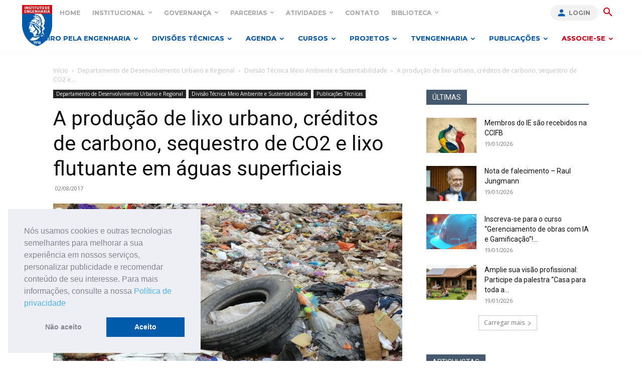

--- FILE ---
content_type: text/html; charset=UTF-8
request_url: https://www.institutodeengenharia.org.br/site/2017/08/02/a-producao-de-lixo-urbano-creditos-de-carbono-sequestro-de-co2-e-lixo-flutuante-em-aguas-superficiais/
body_size: 93827
content:
<!doctype html > <!--[if IE 8]><html class="ie8" lang="en"> <![endif]--> <!--[if IE 9]><html class="ie9" lang="en"> <![endif]--> <!--[if gt IE 8]><!--><html lang="pt-BR"> <!--<![endif]--><head><link media="all" href="https://www.institutodeengenharia.org.br/site/wp-content/cache/autoptimize/css/autoptimize_3f4030736d3308708b046bc1dd6a0ddc.css" rel="stylesheet"><link media="only screen and (max-width: 768px)" href="https://www.institutodeengenharia.org.br/site/wp-content/cache/autoptimize/css/autoptimize_6fe211f8bb15af76999ce9135805d7af.css" rel="stylesheet"><title>A produção de lixo urbano, créditos de carbono, sequestro de CO2 e lixo flutuante em águas superficiais - Instituto de Engenharia</title><meta charset="UTF-8" /><meta name="viewport" content="width=device-width, initial-scale=1.0"><link rel="pingback" href="https://www.institutodeengenharia.org.br/site/xmlrpc.php" /><meta name='robots' content='index, follow, max-image-preview:large, max-snippet:-1, max-video-preview:-1' /><link rel="icon" type="image/png" href="https://www.institutodeengenharia.org.br/site/wp-content/uploads/2018/10/favicon.ico"><link rel="canonical" href="https://www.institutodeengenharia.org.br/site/2017/08/02/a-producao-de-lixo-urbano-creditos-de-carbono-sequestro-de-co2-e-lixo-flutuante-em-aguas-superficiais/" /><meta property="og:locale" content="pt_BR" /><meta property="og:type" content="article" /><meta property="og:title" content="A produção de lixo urbano, créditos de carbono, sequestro de CO2 e lixo flutuante em águas superficiais - Instituto de Engenharia" /><meta property="og:description" content="arqnot10955.pdf Autor: Olga Bilokon, Adolfo José Cattaneo e Ranieri Lukaschek" /><meta property="og:url" content="https://www.institutodeengenharia.org.br/site/2017/08/02/a-producao-de-lixo-urbano-creditos-de-carbono-sequestro-de-co2-e-lixo-flutuante-em-aguas-superficiais/" /><meta property="og:site_name" content="Instituto de Engenharia" /><meta property="article:publisher" content="https://www.facebook.com/institutodeengenharia" /><meta property="article:published_time" content="2017-08-02T00:49:55+00:00" /><meta property="article:modified_time" content="2018-02-23T14:43:33+00:00" /><meta property="og:image" content="https://www.institutodeengenharia.org.br/site/wp-content/uploads/2017/08/lixo-urbano.jpg" /><meta property="og:image:width" content="1600" /><meta property="og:image:height" content="1062" /><meta property="og:image:type" content="image/jpeg" /><meta name="author" content="TMax Tecnologia" /><meta name="twitter:card" content="summary_large_image" /><meta name="twitter:creator" content="@iengenharia" /><meta name="twitter:site" content="@iengenharia" /><meta name="twitter:label1" content="Escrito por" /><meta name="twitter:data1" content="TMax Tecnologia" /> <script type="application/ld+json" class="yoast-schema-graph">{"@context":"https://schema.org","@graph":[{"@type":"Article","@id":"https://www.institutodeengenharia.org.br/site/2017/08/02/a-producao-de-lixo-urbano-creditos-de-carbono-sequestro-de-co2-e-lixo-flutuante-em-aguas-superficiais/#article","isPartOf":{"@id":"https://www.institutodeengenharia.org.br/site/2017/08/02/a-producao-de-lixo-urbano-creditos-de-carbono-sequestro-de-co2-e-lixo-flutuante-em-aguas-superficiais/"},"author":{"name":"TMax Tecnologia","@id":"https://www.institutodeengenharia.org.br/site/#/schema/person/3b1ff109facef084739fc2edcb9a127f"},"headline":"A produção de lixo urbano, créditos de carbono, sequestro de CO2 e lixo flutuante em águas superficiais","datePublished":"2017-08-02T00:49:55+00:00","dateModified":"2018-02-23T14:43:33+00:00","mainEntityOfPage":{"@id":"https://www.institutodeengenharia.org.br/site/2017/08/02/a-producao-de-lixo-urbano-creditos-de-carbono-sequestro-de-co2-e-lixo-flutuante-em-aguas-superficiais/"},"wordCount":30,"commentCount":0,"publisher":{"@id":"https://www.institutodeengenharia.org.br/site/#organization"},"image":{"@id":"https://www.institutodeengenharia.org.br/site/2017/08/02/a-producao-de-lixo-urbano-creditos-de-carbono-sequestro-de-co2-e-lixo-flutuante-em-aguas-superficiais/#primaryimage"},"thumbnailUrl":"https://www.institutodeengenharia.org.br/site/wp-content/uploads/2017/08/lixo-urbano.jpg","articleSection":["Divisão Técnica Meio Ambiente e Sustentabilidade","Publicações Técnicas"],"inLanguage":"pt-BR","potentialAction":[{"@type":"CommentAction","name":"Comment","target":["https://www.institutodeengenharia.org.br/site/2017/08/02/a-producao-de-lixo-urbano-creditos-de-carbono-sequestro-de-co2-e-lixo-flutuante-em-aguas-superficiais/#respond"]}]},{"@type":"WebPage","@id":"https://www.institutodeengenharia.org.br/site/2017/08/02/a-producao-de-lixo-urbano-creditos-de-carbono-sequestro-de-co2-e-lixo-flutuante-em-aguas-superficiais/","url":"https://www.institutodeengenharia.org.br/site/2017/08/02/a-producao-de-lixo-urbano-creditos-de-carbono-sequestro-de-co2-e-lixo-flutuante-em-aguas-superficiais/","name":"A produção de lixo urbano, créditos de carbono, sequestro de CO2 e lixo flutuante em águas superficiais - Instituto de Engenharia","isPartOf":{"@id":"https://www.institutodeengenharia.org.br/site/#website"},"primaryImageOfPage":{"@id":"https://www.institutodeengenharia.org.br/site/2017/08/02/a-producao-de-lixo-urbano-creditos-de-carbono-sequestro-de-co2-e-lixo-flutuante-em-aguas-superficiais/#primaryimage"},"image":{"@id":"https://www.institutodeengenharia.org.br/site/2017/08/02/a-producao-de-lixo-urbano-creditos-de-carbono-sequestro-de-co2-e-lixo-flutuante-em-aguas-superficiais/#primaryimage"},"thumbnailUrl":"https://www.institutodeengenharia.org.br/site/wp-content/uploads/2017/08/lixo-urbano.jpg","datePublished":"2017-08-02T00:49:55+00:00","dateModified":"2018-02-23T14:43:33+00:00","breadcrumb":{"@id":"https://www.institutodeengenharia.org.br/site/2017/08/02/a-producao-de-lixo-urbano-creditos-de-carbono-sequestro-de-co2-e-lixo-flutuante-em-aguas-superficiais/#breadcrumb"},"inLanguage":"pt-BR","potentialAction":[{"@type":"ReadAction","target":["https://www.institutodeengenharia.org.br/site/2017/08/02/a-producao-de-lixo-urbano-creditos-de-carbono-sequestro-de-co2-e-lixo-flutuante-em-aguas-superficiais/"]}]},{"@type":"ImageObject","inLanguage":"pt-BR","@id":"https://www.institutodeengenharia.org.br/site/2017/08/02/a-producao-de-lixo-urbano-creditos-de-carbono-sequestro-de-co2-e-lixo-flutuante-em-aguas-superficiais/#primaryimage","url":"https://www.institutodeengenharia.org.br/site/wp-content/uploads/2017/08/lixo-urbano.jpg","contentUrl":"https://www.institutodeengenharia.org.br/site/wp-content/uploads/2017/08/lixo-urbano.jpg","width":1600,"height":1062},{"@type":"BreadcrumbList","@id":"https://www.institutodeengenharia.org.br/site/2017/08/02/a-producao-de-lixo-urbano-creditos-de-carbono-sequestro-de-co2-e-lixo-flutuante-em-aguas-superficiais/#breadcrumb","itemListElement":[{"@type":"ListItem","position":1,"name":"Início","item":"https://www.institutodeengenharia.org.br/site/"},{"@type":"ListItem","position":2,"name":"A produção de lixo urbano, créditos de carbono, sequestro de CO2 e lixo flutuante em águas superficiais"}]},{"@type":"WebSite","@id":"https://www.institutodeengenharia.org.br/site/#website","url":"https://www.institutodeengenharia.org.br/site/","name":"Instituto de Engenharia","description":"O Instituto de Engenharia promove a Engenharia em benefício do desenvolvimento e da qualidade de vida da sociedade.","publisher":{"@id":"https://www.institutodeengenharia.org.br/site/#organization"},"potentialAction":[{"@type":"SearchAction","target":{"@type":"EntryPoint","urlTemplate":"https://www.institutodeengenharia.org.br/site/?s={search_term_string}"},"query-input":{"@type":"PropertyValueSpecification","valueRequired":true,"valueName":"search_term_string"}}],"inLanguage":"pt-BR"},{"@type":"Organization","@id":"https://www.institutodeengenharia.org.br/site/#organization","name":"Instituto de Engenharia","url":"https://www.institutodeengenharia.org.br/site/","logo":{"@type":"ImageObject","inLanguage":"pt-BR","@id":"https://www.institutodeengenharia.org.br/site/#/schema/logo/image/","url":"https://www.institutodeengenharia.org.br/site/wp-content/uploads/2019/03/logo-novo-IE2018-1.jpg","contentUrl":"https://www.institutodeengenharia.org.br/site/wp-content/uploads/2019/03/logo-novo-IE2018-1.jpg","width":1486,"height":1879,"caption":"Instituto de Engenharia"},"image":{"@id":"https://www.institutodeengenharia.org.br/site/#/schema/logo/image/"},"sameAs":["https://www.facebook.com/institutodeengenharia","https://x.com/iengenharia","https://www.instagram.com/institutodeengenharia/","https://www.linkedin.com/company/instituto-de-engenharia/","https://www.youtube.com/channel/UCXiCAlsSMe977vamW915HxA"]},{"@type":"Person","@id":"https://www.institutodeengenharia.org.br/site/#/schema/person/3b1ff109facef084739fc2edcb9a127f","name":"TMax Tecnologia","image":{"@type":"ImageObject","inLanguage":"pt-BR","@id":"https://www.institutodeengenharia.org.br/site/#/schema/person/image/","url":"https://secure.gravatar.com/avatar/f912434ef7f389c92cb311fcdae346af848465d638912574b3c669070f797701?s=96&d=mm&r=g","contentUrl":"https://secure.gravatar.com/avatar/f912434ef7f389c92cb311fcdae346af848465d638912574b3c669070f797701?s=96&d=mm&r=g","caption":"TMax Tecnologia"},"url":"https://www.institutodeengenharia.org.br/site/author/tmax/"}]}</script> <link rel='dns-prefetch' href='//maps.googleapis.com' /><link rel='dns-prefetch' href='//meet.jit.si' /><link rel='dns-prefetch' href='//accounts.google.com' /><link rel='dns-prefetch' href='//cdnjs.cloudflare.com' /><link rel='dns-prefetch' href='//fonts.googleapis.com' /><link rel="alternate" type="application/rss+xml" title="Feed para Instituto de Engenharia &raquo;" href="https://www.institutodeengenharia.org.br/site/feed/" /><link rel="alternate" type="application/rss+xml" title="Feed de comentários para Instituto de Engenharia &raquo;" href="https://www.institutodeengenharia.org.br/site/comments/feed/" /><link rel="alternate" type="application/rss+xml" title="Feed de comentários para Instituto de Engenharia &raquo; A produção de lixo urbano, créditos de carbono, sequestro de CO2 e lixo flutuante em águas superficiais" href="https://www.institutodeengenharia.org.br/site/2017/08/02/a-producao-de-lixo-urbano-creditos-de-carbono-sequestro-de-co2-e-lixo-flutuante-em-aguas-superficiais/feed/" /><link rel="alternate" title="oEmbed (JSON)" type="application/json+oembed" href="https://www.institutodeengenharia.org.br/site/wp-json/oembed/1.0/embed?url=https%3A%2F%2Fwww.institutodeengenharia.org.br%2Fsite%2F2017%2F08%2F02%2Fa-producao-de-lixo-urbano-creditos-de-carbono-sequestro-de-co2-e-lixo-flutuante-em-aguas-superficiais%2F" /><link rel="alternate" title="oEmbed (XML)" type="text/xml+oembed" href="https://www.institutodeengenharia.org.br/site/wp-json/oembed/1.0/embed?url=https%3A%2F%2Fwww.institutodeengenharia.org.br%2Fsite%2F2017%2F08%2F02%2Fa-producao-de-lixo-urbano-creditos-de-carbono-sequestro-de-co2-e-lixo-flutuante-em-aguas-superficiais%2F&#038;format=xml" /><link rel='stylesheet' id='evcal_google_fonts-css' href='https://fonts.googleapis.com/css?family=Open+Sans%3A400%2C400italic%2C700%7CRoboto%3A400%2C700&#038;subset=latin%2Clatin-ext&#038;ver=4.0.6' type='text/css' media='all' /><link rel='stylesheet' id='google-fonts-style-css' href='https://fonts.googleapis.com/css?family=Montserrat%3A400%7CRoboto%3A400%2C600%2C700%7COpen+Sans%3A400%2C600%2C700%7CMontserrat%3A700%2C400%2C600%7CRoboto%3A300%2C400&#038;display=swap&#038;ver=12.7.3' type='text/css' media='all' /> <script type="text/javascript" src="https://www.institutodeengenharia.org.br/site/wp-includes/js/jquery/jquery.min.js?ver=3.7.1" id="jquery-core-js"></script> <script type="text/javascript" id="woocommerce-js-extra">var woocommerce_params = {"ajax_url":"/site/wp-admin/admin-ajax.php","wc_ajax_url":"/site/?wc-ajax=%%endpoint%%","i18n_password_show":"Mostrar senha","i18n_password_hide":"Ocultar senha"};
//# sourceURL=woocommerce-js-extra</script> <script type="text/javascript" id="evo_sb_script-js-extra">var evosub_ajax_script = {"ajaxurl":"https://www.institutodeengenharia.org.br/site/wp-admin/admin-ajax.php","postnonce":"ad01dd560c"};
//# sourceURL=evo_sb_script-js-extra</script> <link rel="https://api.w.org/" href="https://www.institutodeengenharia.org.br/site/wp-json/" /><link rel="alternate" title="JSON" type="application/json" href="https://www.institutodeengenharia.org.br/site/wp-json/wp/v2/posts/27792" /><link rel="EditURI" type="application/rsd+xml" title="RSD" href="https://www.institutodeengenharia.org.br/site/xmlrpc.php?rsd" /><meta name="generator" content="WordPress 6.9" /><meta name="generator" content="WooCommerce 10.4.3" /><link rel='shortlink' href='https://www.institutodeengenharia.org.br/site/?p=27792' /> <script>var GlobalVars = {"BaseUrl":"https:\/\/www.institutodeengenharia.org.br\/site\/wp-content\/plugins\/br1-e_engenharia\/","HomeUrl":"https:\/\/www.institutodeengenharia.org.br\/site","CurrentUserID":0,"LoginUrl":"https:\/\/www.institutodeengenharia.org.br\/site\/wp-login.php","CurrentUrl":"https:\/\/www.institutodeengenharia.org.br\/site\/2017\/08\/02\/a-producao-de-lixo-urbano-creditos-de-carbono-sequestro-de-co2-e-lixo-flutuante-em-aguas-superficiais","RegisterUrl":"https:\/\/www.institutodeengenharia.org.br\/site\/wp-login.php?action=register","IsDevMode":false,"GoogleApiClientId":"224602504899-1jdoq760hq6c78kkjeo701b9o9dbrk6o.apps.googleusercontent.com","ApiUrl":"https:\/\/www.institutodeengenharia.org.br\/api\/","ApiEmail":"api@iengenharia.org.br","ApiKey":"Cymfz39TQ76RxKQLKdpCy9N8T6L\/xT75Ff+ZfGF7tlx7RtT1XL8ZkEJ7TJlw\/1j04u8TNZ8WcgxvP+\/xf+fTuQ==","WpToken":"eyJ0eXAiOiJKV1QiLCJhbGciOiJIUzI1NiJ9.[base64].vQ8JaNs0tNRgvos5pTxFjl2mAyJaooqTJsutWw6geTw"};;

            var br1UserMenu = null;

            
            window.addEventListener('DOMContentLoaded', function (event) 
            {
                var browsers = ["Opera", "Edg", "Chrome", "Safari", "Firefox", "MSIE", "Trident"];
                var userbrowser, useragent = navigator.userAgent;
                for (var i = 0; i < browsers.length; i++) {
                    if( useragent.indexOf(browsers[i]) > -1 ) {
                        userbrowser = browsers[i];
                        break;
                    }
                };           
                

                if(userbrowser=="Trident" || userbrowser=="MS IE"){
                    var msgDefasado= 'Alguns recursos deste site não são compatíveis com o<br /> Internet Explorer.'
                                    +' Para a melhor experiência de navegação,<br /> sugerimos utilização de um navegador atualizado:<br />'
                                    +'<br />' ;

                    // Link Chrome
                    msgDefasado += '<a href="https://www.google.com/chrome/" target="_blank">'
                        + '<img src="https://www.institutodeengenharia.org.br/site/wp-content/plugins/br1-e_engenharia/images/logos/chrome.png" /> Google Chrome</a>' 
                        +'<br />'
                        + '<a href="https://www.mozilla.org/pt-BR/firefox/new/" target="_blank">'
                        + '<img src="https://www.institutodeengenharia.org.br/site/wp-content/plugins/br1-e_engenharia/images/logos/firefox.png" /> Mozilla Firefox<a/>'
                        +'<br />'
                        +'<a href="https://www.microsoft.com/pt-br/edge" target="_blank">'
                        + '<img src="https://www.institutodeengenharia.org.br/site/wp-content/plugins/br1-e_engenharia/images/logos/edge.png" /> Microsoft Edge</a>' 
                        +'<br />'
                        +'<a href="https://support.apple.com/pt_BR/downloads/safari" target="_blank">'
                        + '<img src="https://www.institutodeengenharia.org.br/site/wp-content/plugins/br1-e_engenharia/images/logos/safari.png" /> Safari</a>';
                    var el = document.createElement("div");
                    var bd = document.querySelector("body");
                    el.classList.add("ieMessage");
                    bd.appendChild(el);
                    el.innerHTML = msgDefasado;     
                }
            });</script> 
 <script>(function(w,d,s,l,i){w[l]=w[l]||[];w[l].push({'gtm.start':
new Date().getTime(),event:'gtm.js'});var f=d.getElementsByTagName(s)[0],
j=d.createElement(s),dl=l!='dataLayer'?'&l='+l:'';j.async=true;j.src=
'https://www.googletagmanager.com/gtm.js?id='+i+dl;f.parentNode.insertBefore(j,f);
})(window,document,'script','dataLayer','GTM-M3FH4FC');</script>  <script async src="
https://www.googletagmanager.com/gtag/js?id=G-PEJBKMM6LW
"></script> <script>window.dataLayer = window.dataLayer || [];
  function gtag(){dataLayer.push(arguments);}
  gtag('js', new Date());

  gtag('config', 'G-PEJBKMM6LW');</script> <script async src="https://pagead2.googlesyndication.com/pagead/js/adsbygoogle.js?client=ca-pub-3965684285109994" crossorigin="anonymous"></script><meta name="facebook-domain-verification" content="i5cigrg2dgaqz6ftm9pqazqswhn9cd" /><link rel="stylesheet" type="text/css" href="https://cdn.jsdelivr.net/npm/cookieconsent@3/build/cookieconsent.min.css" /><link rel="preload" href="https://www.institutodeengenharia.org.br/site/wp-content/themes/Newspaper/images/icons/newspaper.woff?19" as="font" type="font/woff" crossorigin="anonymous"><link rel="preload" href="https://www.institutodeengenharia.org.br/site/wp-content/plugins/eventON/assets/fonts/fa-solid-900.woff2" as="font" type="font/woff" crossorigin="anonymous"><link rel="preload" href="https://www.institutodeengenharia.org.br/site/wp-content/plugins/revslider/public/assets/fonts/revicons/revicons.woff?5510888" as="font" type="font/woff" crossorigin="anonymous"> <script type="text/javascript">if(location.hash && location.hash == "#PRICING"){
	location.href = "https://www.institutodeengenharia.org.br/home/#pricing";
}</script>  <script>let br1Notificacoes = null;
                 let br1UserMessage = '';</script> <script>window.tdb_global_vars = {"wpRestUrl":"https:\/\/www.institutodeengenharia.org.br\/site\/wp-json\/","permalinkStructure":"\/%year%\/%monthnum%\/%day%\/%postname%\/"};
        window.tdb_p_autoload_vars = {"isAjax":false,"isAdminBarShowing":false,"autoloadStatus":"off","origPostEditUrl":null};</script> <noscript><style>.woocommerce-product-gallery{ opacity: 1 !important; }</style></noscript><meta name="generator" content="EventON 4.0.6" />  <script type="text/javascript" id="td-generated-header-js">var tdBlocksArray = []; //here we store all the items for the current page

	    // td_block class - each ajax block uses a object of this class for requests
	    function tdBlock() {
		    this.id = '';
		    this.block_type = 1; //block type id (1-234 etc)
		    this.atts = '';
		    this.td_column_number = '';
		    this.td_current_page = 1; //
		    this.post_count = 0; //from wp
		    this.found_posts = 0; //from wp
		    this.max_num_pages = 0; //from wp
		    this.td_filter_value = ''; //current live filter value
		    this.is_ajax_running = false;
		    this.td_user_action = ''; // load more or infinite loader (used by the animation)
		    this.header_color = '';
		    this.ajax_pagination_infinite_stop = ''; //show load more at page x
	    }

        // td_js_generator - mini detector
        ( function () {
            var htmlTag = document.getElementsByTagName("html")[0];

	        if ( navigator.userAgent.indexOf("MSIE 10.0") > -1 ) {
                htmlTag.className += ' ie10';
            }

            if ( !!navigator.userAgent.match(/Trident.*rv\:11\./) ) {
                htmlTag.className += ' ie11';
            }

	        if ( navigator.userAgent.indexOf("Edge") > -1 ) {
                htmlTag.className += ' ieEdge';
            }

            if ( /(iPad|iPhone|iPod)/g.test(navigator.userAgent) ) {
                htmlTag.className += ' td-md-is-ios';
            }

            var user_agent = navigator.userAgent.toLowerCase();
            if ( user_agent.indexOf("android") > -1 ) {
                htmlTag.className += ' td-md-is-android';
            }

            if ( -1 !== navigator.userAgent.indexOf('Mac OS X')  ) {
                htmlTag.className += ' td-md-is-os-x';
            }

            if ( /chrom(e|ium)/.test(navigator.userAgent.toLowerCase()) ) {
               htmlTag.className += ' td-md-is-chrome';
            }

            if ( -1 !== navigator.userAgent.indexOf('Firefox') ) {
                htmlTag.className += ' td-md-is-firefox';
            }

            if ( -1 !== navigator.userAgent.indexOf('Safari') && -1 === navigator.userAgent.indexOf('Chrome') ) {
                htmlTag.className += ' td-md-is-safari';
            }

            if( -1 !== navigator.userAgent.indexOf('IEMobile') ){
                htmlTag.className += ' td-md-is-iemobile';
            }

        })();

        var tdLocalCache = {};

        ( function () {
            "use strict";

            tdLocalCache = {
                data: {},
                remove: function (resource_id) {
                    delete tdLocalCache.data[resource_id];
                },
                exist: function (resource_id) {
                    return tdLocalCache.data.hasOwnProperty(resource_id) && tdLocalCache.data[resource_id] !== null;
                },
                get: function (resource_id) {
                    return tdLocalCache.data[resource_id];
                },
                set: function (resource_id, cachedData) {
                    tdLocalCache.remove(resource_id);
                    tdLocalCache.data[resource_id] = cachedData;
                }
            };
        })();

    
    
var td_viewport_interval_list=[{"limitBottom":767,"sidebarWidth":228},{"limitBottom":1018,"sidebarWidth":300},{"limitBottom":1140,"sidebarWidth":324}];
var td_animation_stack_effect="type0";
var tds_animation_stack=true;
var td_animation_stack_specific_selectors=".entry-thumb, img, .td-lazy-img";
var td_animation_stack_general_selectors=".td-animation-stack img, .td-animation-stack .entry-thumb, .post img, .td-animation-stack .td-lazy-img";
var tdc_is_installed="yes";
var tdc_domain_active=false;
var td_ajax_url="https:\/\/www.institutodeengenharia.org.br\/site\/wp-admin\/admin-ajax.php?td_theme_name=Newspaper&v=12.7.3";
var td_get_template_directory_uri="https:\/\/www.institutodeengenharia.org.br\/site\/wp-content\/plugins\/td-composer\/legacy\/common";
var tds_snap_menu="smart_snap_always";
var tds_logo_on_sticky="show_header_logo";
var tds_header_style="tdm_header_style_3";
var td_please_wait="Aguarde...";
var td_email_user_pass_incorrect="Usu\u00e1rio ou senha incorreta!";
var td_email_user_incorrect="E-mail ou nome de usu\u00e1rio incorreto!";
var td_email_incorrect="E-mail incorreto!";
var td_user_incorrect="Username incorrect!";
var td_email_user_empty="Email or username empty!";
var td_pass_empty="Pass empty!";
var td_pass_pattern_incorrect="Invalid Pass Pattern!";
var td_retype_pass_incorrect="Retyped Pass incorrect!";
var tds_more_articles_on_post_enable="";
var tds_more_articles_on_post_time_to_wait="";
var tds_more_articles_on_post_pages_distance_from_top=0;
var tds_captcha="";
var tds_theme_color_site_wide="#4db2ec";
var tds_smart_sidebar="enabled";
var tdThemeName="Newspaper";
var tdThemeNameWl="Newspaper";
var td_magnific_popup_translation_tPrev="Anterior (Seta a esquerda )";
var td_magnific_popup_translation_tNext="Avan\u00e7ar (tecla de seta para a direita)";
var td_magnific_popup_translation_tCounter="%curr% de %total%";
var td_magnific_popup_translation_ajax_tError="O conte\u00fado de %url% n\u00e3o pode ser carregado.";
var td_magnific_popup_translation_image_tError="A imagem #%curr% n\u00e3o pode ser carregada.";
var tdBlockNonce="cdaaf5f7b4";
var tdMobileMenu="enabled";
var tdMobileSearch="enabled";
var tdDateNamesI18n={"month_names":["janeiro","fevereiro","mar\u00e7o","abril","maio","junho","julho","agosto","setembro","outubro","novembro","dezembro"],"month_names_short":["jan","fev","mar","abr","maio","jun","jul","ago","set","out","nov","dez"],"day_names":["domingo","segunda-feira","ter\u00e7a-feira","quarta-feira","quinta-feira","sexta-feira","s\u00e1bado"],"day_names_short":["dom","seg","ter","qua","qui","sex","s\u00e1b"]};
var tdb_modal_confirm="Save";
var tdb_modal_cancel="Cancel";
var tdb_modal_confirm_alt="Yes";
var tdb_modal_cancel_alt="No";
var td_deploy_mode="deploy";
var td_ad_background_click_link="";
var td_ad_background_click_target="";</script> <style>.td-menu-background,.td-search-background{background-image:url('https://.institutodeengenharia.org.br/site/wp-content/uploads/2017/09/8.jpg')}.white-popup-block:before{background-image:url('https://institutodeengenharia.org.br/site/wp-content/uploads/2017/09/8.jpg')}:root{--td_header_color:#44596d}.td-footer-wrapper,.td-footer-wrapper .td_block_template_7 .td-block-title>*,.td-footer-wrapper .td_block_template_17 .td-block-title,.td-footer-wrapper .td-block-title-wrap .td-wrapper-pulldown-filter{background-color:#44596d}.td-sub-footer-container{background-color:#44596d}.td-footer-wrapper::before{background-image:url('https://www.institutodeengenharia.org.br/site/wp-content/uploads/2020/12/8.webp')}.td-footer-wrapper::before{background-size:cover}.td-footer-wrapper::before{background-position:center center}.td-footer-wrapper::before{opacity:0.1}.td-menu-background,.td-search-background{background-image:url('https://.institutodeengenharia.org.br/site/wp-content/uploads/2017/09/8.jpg')}.white-popup-block:before{background-image:url('https://institutodeengenharia.org.br/site/wp-content/uploads/2017/09/8.jpg')}:root{--td_header_color:#44596d}.td-footer-wrapper,.td-footer-wrapper .td_block_template_7 .td-block-title>*,.td-footer-wrapper .td_block_template_17 .td-block-title,.td-footer-wrapper .td-block-title-wrap .td-wrapper-pulldown-filter{background-color:#44596d}.td-sub-footer-container{background-color:#44596d}.td-footer-wrapper::before{background-image:url('https://www.institutodeengenharia.org.br/site/wp-content/uploads/2020/12/8.webp')}.td-footer-wrapper::before{background-size:cover}.td-footer-wrapper::before{background-position:center center}.td-footer-wrapper::before{opacity:0.1}</style> <script type="application/ld+json">{
        "@context": "https://schema.org",
        "@type": "BreadcrumbList",
        "itemListElement": [
            {
                "@type": "ListItem",
                "position": 1,
                "item": {
                    "@type": "WebSite",
                    "@id": "https://www.institutodeengenharia.org.br/site/",
                    "name": "Início"
                }
            },
            {
                "@type": "ListItem",
                "position": 2,
                    "item": {
                    "@type": "WebPage",
                    "@id": "https://www.institutodeengenharia.org.br/site/category/divisoes-tecnicas/departamento-desenvolvimento-urbano-e-regional/",
                    "name": "Departamento de Desenvolvimento Urbano e Regional"
                }
            }
            ,{
                "@type": "ListItem",
                "position": 3,
                    "item": {
                    "@type": "WebPage",
                    "@id": "https://www.institutodeengenharia.org.br/site/category/divisoes-tecnicas/departamento-desenvolvimento-urbano-e-regional/divisao-tecnica-meio-ambiente-e-sustentabilidade/",
                    "name": "Divisão Técnica Meio Ambiente e Sustentabilidade"                                
                }
            }
            ,{
                "@type": "ListItem",
                "position": 4,
                    "item": {
                    "@type": "WebPage",
                    "@id": "https://www.institutodeengenharia.org.br/site/2017/08/02/a-producao-de-lixo-urbano-creditos-de-carbono-sequestro-de-co2-e-lixo-flutuante-em-aguas-superficiais/",
                    "name": "A produção de lixo urbano, créditos de carbono, sequestro de CO2 e..."                                
                }
            }    
        ]
    }</script> </head><body class="wp-singular post-template-default single single-post postid-27792 single-format-standard wp-theme-Newspaper theme-Newspaper td-standard-pack woocommerce-no-js a-producao-de-lixo-urbano-creditos-de-carbono-sequestro-de-co2-e-lixo-flutuante-em-aguas-superficiais global-block-template-1  tdc-header-template  tdc-footer-template td-animation-stack-type0 td-full-layout" itemscope="itemscope" itemtype="https://schema.org/WebPage"><div class="td-scroll-up" data-style="style1"><i class="td-icon-menu-up"></i></div><div class="td-menu-background" style="visibility:hidden"></div><div id="td-mobile-nav" style="visibility:hidden"><div class="td-mobile-container"><div class="td-menu-socials-wrap"><div class="td-menu-socials"> <span class="td-social-icon-wrap"> <a target="_blank" href="https://www.facebook.com/institutodeengenharia" title="Facebook"> <i class="td-icon-font td-icon-facebook"></i> <span style="display: none">Facebook</span> </a> </span> <span class="td-social-icon-wrap"> <a target="_blank" href="https://www.flickr.com/photos/157391345@N08/albums" title="Flickr"> <i class="td-icon-font td-icon-flickr"></i> <span style="display: none">Flickr</span> </a> </span> <span class="td-social-icon-wrap"> <a target="_blank" href="https://www.instagram.com/institutodeengenharia/" title="Instagram"> <i class="td-icon-font td-icon-instagram"></i> <span style="display: none">Instagram</span> </a> </span> <span class="td-social-icon-wrap"> <a target="_blank" href="https://www.linkedin.com/company/instituto-de-engenharia/" title="Linkedin"> <i class="td-icon-font td-icon-linkedin"></i> <span style="display: none">Linkedin</span> </a> </span> <span class="td-social-icon-wrap"> <a target="_blank" href="https://twitter.com/iengenharia" title="Twitter"> <i class="td-icon-font td-icon-twitter"></i> <span style="display: none">Twitter</span> </a> </span> <span class="td-social-icon-wrap"> <a target="_blank" href="https://www.youtube.com/channel/UCXiCAlsSMe977vamW915HxA" title="Youtube"> <i class="td-icon-font td-icon-youtube"></i> <span style="display: none">Youtube</span> </a> </span></div><div class="td-mobile-close"> <span><i class="td-icon-close-mobile"></i></span></div></div><div class="td-mobile-content"><div class="menu-td-header-menu-novo-container"><ul id="menu-td-header-menu-novo-1" class="td-mobile-main-menu"><li class="menu-item menu-item-type-custom menu-item-object-custom menu-item-first menu-item-has-children menu-item-105739"><a href="/site/category/noticias/">Giro pela  Engenharia<i class="td-icon-menu-right td-element-after"></i></a><ul class="sub-menu"><li class="menu-item-0"><a href="https://www.institutodeengenharia.org.br/site/category/noticias/105-anos-ie/">105 anos IE</a></li><li class="menu-item-0"><a href="https://www.institutodeengenharia.org.br/site/category/noticias/agronegocio/">Agronegócio</a></li><li class="menu-item-0"><a href="https://www.institutodeengenharia.org.br/site/category/noticias/amazonia-e-bioeconomia/">Amazônia e Bioeconomia</a></li><li class="menu-item-0"><a href="https://www.institutodeengenharia.org.br/site/category/noticias/covid-19/">Covid-19</a></li><li class="menu-item-0"><a href="https://www.institutodeengenharia.org.br/site/category/noticias/crea-sp/">CREA-SP</a></li><li class="menu-item-0"><a href="https://www.institutodeengenharia.org.br/site/category/noticias/curiosidade/">Curiosidade</a></li><li class="menu-item-0"><a href="https://www.institutodeengenharia.org.br/site/category/noticias/educacao/">Educação</a></li><li class="menu-item-0"><a href="https://www.institutodeengenharia.org.br/site/category/noticias/eleicoes-instituto-de-engenharia/">Eleições Instituto de Engenharia</a></li><li class="menu-item-0"><a href="https://www.institutodeengenharia.org.br/site/category/noticias/energia/">Energia</a></li><li class="menu-item-0"><a href="https://www.institutodeengenharia.org.br/site/category/noticias/ie-na-midia/">IE NA MÍDIA</a></li><li class="menu-item-0"><a href="https://www.institutodeengenharia.org.br/site/category/noticias/industria/">Indústria</a></li><li class="menu-item-0"><a href="https://www.institutodeengenharia.org.br/site/category/noticias/infraestrutura/">Infraestrutura</a></li><li class="menu-item-0"><a href="https://www.institutodeengenharia.org.br/site/category/noticias/instituto-de-engenharia/">Instituto de Engenharia</a></li><li class="menu-item-0"><a href="https://www.institutodeengenharia.org.br/site/category/noticias/materiais/">Materiais</a></li><li class="menu-item-0"><a href="https://www.institutodeengenharia.org.br/site/category/noticias/mecanica/">Mecânica</a></li><li class="menu-item-0"><a href="https://www.institutodeengenharia.org.br/site/category/noticias/meio-ambiente/">Meio Ambiente</a></li><li class="menu-item-0"><a href="https://www.institutodeengenharia.org.br/site/category/noticias/mercado-de-trabalho/">Mercado de Trabalho</a></li><li class="menu-item-0"><a href="https://www.institutodeengenharia.org.br/site/category/noticias/minas-e-metalurgia/">Minas e Metalurgia</a></li><li class="menu-item-0"><a href="https://www.institutodeengenharia.org.br/site/category/noticias/olimpiadas-2016/">Olimpíadas 2016</a></li><li class="menu-item-0"><a href="https://www.institutodeengenharia.org.br/site/category/noticias/pesquisa-e-desenvolvimento/">Pesquisa e Desenvolvimento</a></li><li class="menu-item-0"><a href="https://www.institutodeengenharia.org.br/site/category/noticias/recursos-hidricos/">Recursos Hídricos</a></li><li class="menu-item-0"><a href="https://www.institutodeengenharia.org.br/site/category/noticias/saneamento/">Saneamento</a></li><li class="menu-item-0"><a href="https://www.institutodeengenharia.org.br/site/category/noticias/tecnologia/">Tecnologia</a></li><li class="menu-item-0"><a href="https://www.institutodeengenharia.org.br/site/category/noticias/transportes/">Transportes</a></li><li class="menu-item-0"><a href="https://www.institutodeengenharia.org.br/site/category/noticias/urbanismo/">Urbanismo</a></li></ul></li><li class="menu-item menu-item-type-custom menu-item-object-custom menu-item-has-children menu-item-105740"><a href="/site/divisoes-tecnicas/">Divisões Técnicas<i class="td-icon-menu-right td-element-after"></i></a><ul class="sub-menu"><li class="menu-item menu-item-type-custom menu-item-object-custom menu-item-105800"><a href="/site/divisoes-tecnicas/">Divisões Técnicas</a></li><li class="menu-item menu-item-type-custom menu-item-object-custom menu-item-134969"><a href="/site/premiacao-divisoes-tecnicas/">Premiações Divisões Técnicas</a></li><li class="menu-item menu-item-type-custom menu-item-object-custom menu-item-105741"><a href="/site/doacao/">Doe para as Atividades Técnicas</a></li></ul></li><li class="menu-item menu-item-type-custom menu-item-object-custom menu-item-has-children menu-item-105742"><a href="/site/agenda/">Agenda<i class="td-icon-menu-right td-element-after"></i></a><ul class="sub-menu"><li class="menu-item menu-item-type-custom menu-item-object-custom menu-item-105743"><a href="/site/agenda/geral/">Agenda IE</a></li><li class="menu-item menu-item-type-custom menu-item-object-custom menu-item-105744"><a href="/site/agenda/reunioes-dts/">Reuniões DT’s</a></li><li class="menu-item menu-item-type-custom menu-item-object-custom menu-item-105745"><a href="/site/agenda/apoio-institucional/">Apoio Institucional</a></li></ul></li><li class="menu-item menu-item-type-custom menu-item-object-custom menu-item-has-children menu-item-105746"><a href="/site/cursos-vitrine/">Cursos<i class="td-icon-menu-right td-element-after"></i></a><ul class="sub-menu"><li class="menu-item menu-item-type-custom menu-item-object-custom menu-item-105747"><a href="/site/cursos-vitrine/">Conheça os cursos</a></li><li class="proximos-cursos-style menu-item menu-item-type-custom menu-item-object-custom menu-item-105748"><a href="/site/cursos/">Próximos Cursos</a></li></ul></li><li class="menu-item menu-item-type-custom menu-item-object-custom menu-item-has-children menu-item-105749"><a href="/site/2019/03/19/conheca-os-projetos-do-instituto-de-engenharia/">Projetos<i class="td-icon-menu-right td-element-after"></i></a><ul class="sub-menu"><li class="menu-item menu-item-type-post_type menu-item-object-page menu-item-105750"><a href="https://www.institutodeengenharia.org.br/site/hidroviacomovetordedesenvolvimento/">A Hidrovia como vetor de Desenvolvimento e de Integração Multimodal do Brasil e da América do Sul</a></li><li class="menu-item menu-item-type-post_type menu-item-object-page menu-item-105751"><a href="https://www.institutodeengenharia.org.br/site/amazonia-e-bioeconomia/">Amazônia e Bioeconomia</a></li><li class="menu-item menu-item-type-post_type menu-item-object-page menu-item-105752"><a href="https://www.institutodeengenharia.org.br/site/brasilalimentosparaomundo/">Brasil: Alimentos para o Mundo</a></li><li class="menu-item menu-item-type-post_type menu-item-object-page menu-item-105753"><a href="https://www.institutodeengenharia.org.br/site/mulheres-ie/">Comitê das Mulheres na Engenharia e Tecnologia</a></li><li class="menu-item menu-item-type-custom menu-item-object-custom menu-item-105754"><a href="/site/cartilha-5g/">5G</a></li><li class="menu-item menu-item-type-post_type menu-item-object-page menu-item-105755"><a href="https://www.institutodeengenharia.org.br/site/desenvolvimento-sustentavel-o-grande-compromisso-da-engenharia/">Desenvolvimento sustentável: O grande compromisso da Engenharia</a></li><li class="menu-item menu-item-type-post_type menu-item-object-page menu-item-105756"><a href="https://www.institutodeengenharia.org.br/site/dialogoshidroviaveis/">Diálogos Hidroviáveis</a></li><li class="menu-item menu-item-type-post_type menu-item-object-page menu-item-105757"><a href="https://www.institutodeengenharia.org.br/site/diretrizesaneamentonobrasil/">Diretrizes para Universalização do Saneamento no Brasil</a></li><li class="menu-item menu-item-type-post_type menu-item-object-page menu-item-105758"><a href="https://www.institutodeengenharia.org.br/site/governancametropolitanatransportes/">Governança Metropolitana dos Transportes</a></li><li class="menu-item menu-item-type-post_type menu-item-object-page menu-item-105759"><a href="https://www.institutodeengenharia.org.br/site/iedebate/">Instituto de Engenharia Debate a Eficiência do Estado Brasileiro</a></li><li class="menu-item menu-item-type-post_type menu-item-object-page menu-item-105760"><a href="https://www.institutodeengenharia.org.br/site/instituto-de-engenharia-do-futuro/">Instituto de Engenharia do Futuro</a></li><li class="menu-item menu-item-type-post_type menu-item-object-page menu-item-105761"><a href="https://www.institutodeengenharia.org.br/site/mentoriaservicodaengenharia/">Mentoria a serviço da Engenharia</a></li><li class="menu-item menu-item-type-post_type menu-item-object-page menu-item-105762"><a href="https://www.institutodeengenharia.org.br/site/ocupacao-sustentavel-do-territorio-nacional-pela-ferrovia-associada-ao-agronegocio/">Ocupação Sustentável do Território Nacional pela Ferrovia Associada ao Agronegócio</a></li><li class="menu-item menu-item-type-post_type menu-item-object-page menu-item-105763"><a href="https://www.institutodeengenharia.org.br/site/projetobrasil/">Projeto Brasil: Um novo rumo para o País</a></li><li class="menu-item menu-item-type-custom menu-item-object-custom menu-item-105764"><a href="/site/sipais-2023/">SIPAIS</a></li><li class="menu-item menu-item-type-custom menu-item-object-custom menu-item-109124"><a href="/site/1o-seminario-de-engenharia-e-gestao-de-ativos-sega/">Seminário de Gestão de Ativos &#8211; SEGA</a></li><li class="menu-item menu-item-type-custom menu-item-object-custom menu-item-105765"><a href="/site/centro-cultural-instituto-de-engenharia/">Centro Cultural IE</a></li></ul></li><li class="menu-item menu-item-type-custom menu-item-object-custom menu-item-has-children menu-item-105766"><a href="/site/tv-engenharia/">TVEngenharia<i class="td-icon-menu-right td-element-after"></i></a><ul class="sub-menu"><li class="menu-item menu-item-type-custom menu-item-object-custom menu-item-105767"><a href="/site/tv-engenharia/">TVEngenharia</a></li><li class="menu-item menu-item-type-custom menu-item-object-custom menu-item-105768"><a href="/site/arquivos-tv-engenharia/">Arquivos</a></li></ul></li><li class="menu-item menu-item-type-custom menu-item-object-custom menu-item-has-children menu-item-105769"><a href="#">Publicações<i class="td-icon-menu-right td-element-after"></i></a><ul class="sub-menu"><li class="negrito-submenu menu-item menu-item-type-custom menu-item-object-custom menu-item-has-children menu-item-105770"><a href="/site/category/revista-engenharia/">Revista Engenharia<i class="td-icon-menu-right td-element-after"></i></a><ul class="sub-menu"><li class="menu-item menu-item-type-post_type menu-item-object-page menu-item-105771"><a href="https://www.institutodeengenharia.org.br/site/envie-seu-artigo-para-a-revista-engenharia/">Envie seu artigo para a Revista Engenharia</a></li></ul></li><li class="menu-item menu-item-type-custom menu-item-object-custom menu-item-105772"><a href="/site/category/artigos/">Artigos</a></li><li class="menu-item menu-item-type-custom menu-item-object-custom menu-item-105773"><a href="/site/articulistas/">Colunistas</a></li><li class="menu-item menu-item-type-custom menu-item-object-custom menu-item-105774"><a href="/site/category/jornal-do-instituto/">Jornal do IE</a></li><li class="menu-item menu-item-type-custom menu-item-object-custom menu-item-105775"><a href="/site/category/publicacoes-tecnicas/">Material Técnico</a></li><li class="menu-item menu-item-type-custom menu-item-object-custom menu-item-105776"><a href="/site/newsletters/">Newsletters</a></li><li class="menu-item menu-item-type-custom menu-item-object-custom menu-item-105777"><a href="/site/normas-regulamentos-bdi/">Normas, regulamentos, BDI</a></li><li class="menu-item menu-item-type-custom menu-item-object-custom menu-item-105778"><a href="/site/category/grupos-oficiais-do-whatsapp-do-ie/">Grupos Oficiais do Whatsapp do IE</a></li><li class="menu-item menu-item-type-custom menu-item-object-custom menu-item-105779"><a href="/site/galeria-de-imagens/">Galeria de Imagens</a></li></ul></li><li class="menu-item menu-item-type-custom menu-item-object-custom menu-item-has-children menu-item-105781"><a href="#">Associe-se<i class="td-icon-menu-right td-element-after"></i></a><ul class="sub-menu"><li class="menu-item menu-item-type-custom menu-item-object-custom menu-item-105782"><a href="/site/associado-pessoa-fisica/">Associado Pessoa Física</a></li><li class="menu-item menu-item-type-custom menu-item-object-custom menu-item-105783"><a href="/site/associado-corporativo/">Associado Corporativo</a></li><li class="menu-item menu-item-type-custom menu-item-object-custom menu-item-105784"><a href="/site/doacao/">Doações</a></li></ul></li></ul></div></div></div></div><div class="td-search-background" style="visibility:hidden"></div><div class="td-search-wrap-mob" style="visibility:hidden"><div class="td-drop-down-search"><form method="get" class="td-search-form" action="https://www.institutodeengenharia.org.br/site/"><div class="td-search-close"> <span><i class="td-icon-close-mobile"></i></span></div><div role="search" class="td-search-input"> <span>Buscar</span> <input id="td-header-search-mob" type="text" value="" name="s" autocomplete="off" /></div></form><div id="td-aj-search-mob" class="td-ajax-search-flex"></div></div></div><div id="td-outer-wrap" class="td-theme-wrap"><div class="td-header-template-wrap" style="position: relative"><div class="td-header-mobile-wrap "><div id="tdi_1" class="tdc-zone"><div class="tdc_zone tdi_2  wpb_row td-pb-row tdc-element-style"  ><div class="tdi_1_rand_style td-element-style" ></div><div id="tdi_3" class="tdc-row"><div class="vc_row tdi_4  wpb_row td-pb-row" ><div class="vc_column tdi_6  wpb_column vc_column_container tdc-column td-pb-span3"><div class="wpb_wrapper" ><div class="td_block_wrap tdb_mobile_menu tdi_7 td-pb-border-top td_block_template_1 tdb-header-align"  data-td-block-uid="tdi_7" ><div class="tdb-block-inner td-fix-index"><span class="tdb-mobile-menu-button"><i class="tdb-mobile-menu-icon td-icon-mobile"></i></span></div></div></div></div><div class="vc_column tdi_9 secao-login wpb_column vc_column_container tdc-column td-pb-span6"><div class="wpb_wrapper" ><div class="td_block_wrap tdb_header_logo tdi_10 td-pb-border-top td_block_template_1 tdb-header-align"  data-td-block-uid="tdi_10" ><div class="tdb-block-inner td-fix-index"><a class="tdb-logo-a" href="https://www.institutodeengenharia.org.br/site/" title="Instituto de Engenharia"><span class="tdb-logo-img-wrap"><noscript><img class="tdb-logo-img td-retina-data" data-retina="https://www.institutodeengenharia.org.br/site/wp-content/uploads/2021/10/logo_topo_mobile.webp" src="https://www.institutodeengenharia.org.br/site/wp-content/uploads/2021/10/logo_topo_mobile.webp" alt="Instituto de Engenharia"  title="Instituto de Engenharia"  width="50" height="69" /></noscript><img class="lazyload tdb-logo-img td-retina-data" data-retina="https://www.institutodeengenharia.org.br/site/wp-content/uploads/2021/10/logo_topo_mobile.webp" src='data:image/svg+xml,%3Csvg%20xmlns=%22http://www.w3.org/2000/svg%22%20viewBox=%220%200%2050%2069%22%3E%3C/svg%3E' data-src="https://www.institutodeengenharia.org.br/site/wp-content/uploads/2021/10/logo_topo_mobile.webp" alt="Instituto de Engenharia"  title="Instituto de Engenharia"  width="50" height="69" /></span><span class="tdb-logo-text-wrap"><span class="tdb-logo-text-title">IE</span><span class="tdb-logo-text-tagline">Instituto de Engenharia</span></span></a></div></div></div></div><div class="vc_column tdi_12  wpb_column vc_column_container tdc-column td-pb-span3"><div class="wpb_wrapper" ><div class="td_block_wrap tdb_mobile_search tdi_13 td-pb-border-top td_block_template_1 tdb-header-align"  data-td-block-uid="tdi_13" ><div class="tdb-block-inner td-fix-index"><span class="tdb-header-search-button-mob dropdown-toggle" data-toggle="dropdown"><i class="tdb-mobile-search-icon td-icon-search"></i></span></div></div></div></div></div></div></div></div></div><div class="td-header-desktop-wrap "><div id="tdi_14" class="tdc-zone"><div class="tdc_zone tdi_15  wpb_row td-pb-row tdc-element-style"  ><div class="tdi_14_rand_style td-element-style" ></div><div id="tdi_16" class="tdc-row stretch_row_1200 td-stretch-content"><div class="vc_row tdi_17  wpb_row td-pb-row tdc-row-content-vert-center" ><div class="vc_column tdi_19  wpb_column vc_column_container tdc-column td-pb-span9"><div class="wpb_wrapper" ><div class="td_block_wrap tdb_header_logo tdi_20 td-pb-border-top td_block_template_1 tdb-header-align"  data-td-block-uid="tdi_20" ><div class="tdb-block-inner td-fix-index"><a class="tdb-logo-a" href="/site/news/" title="Instituto de Engenharia"><span class="tdb-logo-img-wrap"><noscript><img class="tdb-logo-img" src="https://www.institutodeengenharia.org.br/site/wp-content/uploads/2021/10/logo_topo.webp" alt="Instituto de Engenharia"  title="Instituto de Engenharia"  /></noscript><img class="lazyload tdb-logo-img" src='data:image/svg+xml,%3Csvg%20xmlns=%22http://www.w3.org/2000/svg%22%20viewBox=%220%200%20210%20140%22%3E%3C/svg%3E' data-src="https://www.institutodeengenharia.org.br/site/wp-content/uploads/2021/10/logo_topo.webp" alt="Instituto de Engenharia"  title="Instituto de Engenharia"  /></span><span class="tdb-logo-text-wrap"><span class="tdb-logo-text-title">IE</span><span class="tdb-logo-text-tagline">Instituto de Engenharia</span></span></a></div></div><div class="td_block_wrap tdb_header_menu tdi_21 tds_menu_active1 tds_menu_sub_active1 tdb-head-menu-inline td-pb-border-top td_block_template_1 tdb-header-align"  data-td-block-uid="tdi_21"  style=" z-index: 999;"><div id=tdi_21 class="td_block_inner td-fix-index"><div class="tdb-main-sub-icon-fake"><i class="tdb-sub-menu-icon td-icon-down tdb-main-sub-menu-icon"></i></div><div class="tdb-sub-icon-fake"><i class="tdb-sub-menu-icon td-icon-right-arrow"></i></div><ul id="menu-td-top-menu-novo-1" class="tdb-block-menu tdb-menu tdb-menu-items-visible"><li class="menu-item menu-item-type-custom menu-item-object-custom menu-item-first tdb-menu-item-button tdb-menu-item tdb-normal-menu menu-item-91592"><a href="/site/news/"><div class="tdb-menu-item-text">Home</div></a></li><li class="sub-menu-columns menu-item menu-item-type-custom menu-item-object-custom menu-item-has-children tdb-menu-item-button tdb-menu-item tdb-normal-menu menu-item-86124 tdb-menu-item-inactive"><a href="#"><div class="tdb-menu-item-text">Institucional</div><i class="tdb-sub-menu-icon td-icon-down tdb-main-sub-menu-icon"></i></a><ul class="sub-menu"><li class="menu-item menu-item-type-custom menu-item-object-custom tdb-menu-item tdb-normal-menu menu-item-86179"><a href="https://www.institutodeengenharia.org.br/site/sobre-o-instituto/"><div class="tdb-menu-item-text">Quem Somos</div></a></li><li class="menu-item menu-item-type-custom menu-item-object-custom tdb-menu-item tdb-normal-menu menu-item-86180"><a href="https://www.institutodeengenharia.org.br/site/missao/"><div class="tdb-menu-item-text">Missão</div></a></li><li class="menu-item menu-item-type-custom menu-item-object-custom tdb-menu-item tdb-normal-menu menu-item-86181"><a href="https://www.institutodeengenharia.org.br/site/historia/"><div class="tdb-menu-item-text">História</div></a></li><li class="menu-item menu-item-type-custom menu-item-object-custom tdb-menu-item tdb-normal-menu menu-item-86182"><a href="https://www.institutodeengenharia.org.br/site/ex-presidentes/"><div class="tdb-menu-item-text">Ex-Presidentes</div></a></li><li class="menu-item menu-item-type-custom menu-item-object-custom tdb-menu-item tdb-normal-menu menu-item-86183"><a href="https://www.institutodeengenharia.org.br/site/engenheiro-do-ano/"><div class="tdb-menu-item-text">Eminentes Engenheiros do Ano</div></a></li><li class="menu-item menu-item-type-custom menu-item-object-custom tdb-menu-item tdb-normal-menu menu-item-86184"><a href="https://www.institutodeengenharia.org.br/site/2019/10/28/video-institucional-2019/"><div class="tdb-menu-item-text">Vídeo Institucional</div></a></li><li class="menu-item menu-item-type-custom menu-item-object-custom menu-item-has-children tdb-menu-item tdb-normal-menu menu-item-93781 tdb-menu-item-inactive"><a href="#"><div class="tdb-menu-item-text">Premiações</div><i class="tdb-sub-menu-icon td-icon-right-arrow"></i></a><ul class="sub-menu"><li class="menu-item menu-item-type-custom menu-item-object-custom tdb-menu-item tdb-normal-menu menu-item-93782"><a href="/site/premiacao-divisoes-tecnicas/"><div class="tdb-menu-item-text">Premiações das Divisões Técnicas</div></a></li><li class="menu-item menu-item-type-custom menu-item-object-custom tdb-menu-item tdb-normal-menu menu-item-93783"><a href="/site/premioiejn/"><div class="tdb-menu-item-text">Prêmio IE Jornalismo Nacional</div></a></li><li class="menu-item menu-item-type-custom menu-item-object-custom tdb-menu-item tdb-normal-menu menu-item-93784"><a href="/site/eminente-engenheiro-do-ano/"><div class="tdb-menu-item-text">Outorga Eminente Engenheiro do Ano</div></a></li></ul></li></ul></li><li class="sub-menu-columns menu-item menu-item-type-custom menu-item-object-custom menu-item-has-children tdb-menu-item-button tdb-menu-item tdb-normal-menu menu-item-86145 tdb-menu-item-inactive"><a href="#"><div class="tdb-menu-item-text">Governança</div><i class="tdb-sub-menu-icon td-icon-down tdb-main-sub-menu-icon"></i></a><ul class="sub-menu"><li class="sub-menu-columns menu-item menu-item-type-custom menu-item-object-custom menu-item-has-children tdb-menu-item tdb-normal-menu menu-item-86185 tdb-menu-item-inactive"><a href="#"><div class="tdb-menu-item-text">Mapa da Estrutura</div><i class="tdb-sub-menu-icon td-icon-right-arrow"></i></a><ul class="sub-menu"><li class="menu-item menu-item-type-custom menu-item-object-custom tdb-menu-item tdb-normal-menu menu-item-86186"><a href="https://www.institutodeengenharia.org.br/site/conselho-consultivo/"><div class="tdb-menu-item-text">Conselho Consultivo</div></a></li><li class="menu-item menu-item-type-custom menu-item-object-custom tdb-menu-item tdb-normal-menu menu-item-86187"><a href="https://www.institutodeengenharia.org.br/site/conselho-deliberativo/"><div class="tdb-menu-item-text">Conselho Deliberativo</div></a></li><li class="menu-item menu-item-type-custom menu-item-object-custom tdb-menu-item tdb-normal-menu menu-item-86188"><a href="https://www.institutodeengenharia.org.br/site/conselho-fiscal/"><div class="tdb-menu-item-text">Conselho Fiscal</div></a></li><li class="menu-item menu-item-type-custom menu-item-object-custom tdb-menu-item tdb-normal-menu menu-item-86189"><a href="https://www.institutodeengenharia.org.br/site/diretoriaexecutiva/"><div class="tdb-menu-item-text">Diretoria Executiva</div></a></li></ul></li><li class="menu-item menu-item-type-custom menu-item-object-custom tdb-menu-item tdb-normal-menu menu-item-86190"><a href="https://www.institutodeengenharia.org.br/site/diretoriasregionais/"><div class="tdb-menu-item-text">Diretoria Regional</div></a></li><li class="menu-item menu-item-type-custom menu-item-object-custom tdb-menu-item tdb-normal-menu menu-item-86191"><a href="https://www.institutodeengenharia.org.br/site/estatuto/"><div class="tdb-menu-item-text">Estatuto</div></a></li><li class="menu-item menu-item-type-custom menu-item-object-custom tdb-menu-item tdb-normal-menu menu-item-86192"><a href="https://www.institutodeengenharia.org.br/site/codigo-de-etica-do-associado/"><div class="tdb-menu-item-text">Código de Ética do Associado</div></a></li><li class="menu-item menu-item-type-custom menu-item-object-custom tdb-menu-item tdb-normal-menu menu-item-86193"><a href="https://www.institutodeengenharia.org.br/site/regimento-do-instituto/"><div class="tdb-menu-item-text">Regimento</div></a></li><li class="menu-item menu-item-type-custom menu-item-object-custom tdb-menu-item tdb-normal-menu menu-item-86194"><a href="https://www.institutodeengenharia.org.br/site/relatorio-de-atividades/"><div class="tdb-menu-item-text">Relatório de Atividades</div></a></li></ul></li><li class="sub-menu-columns menu-item menu-item-type-custom menu-item-object-custom menu-item-has-children tdb-menu-item-button tdb-menu-item tdb-normal-menu menu-item-86155 tdb-menu-item-inactive"><a href="#"><div class="tdb-menu-item-text">Parcerias</div><i class="tdb-sub-menu-icon td-icon-down tdb-main-sub-menu-icon"></i></a><ul class="sub-menu"><li class="menu-item menu-item-type-custom menu-item-object-custom tdb-menu-item tdb-normal-menu menu-item-105724"><a href="/site/doacao/"><div class="tdb-menu-item-text">Doações</div></a></li><li class="menu-item menu-item-type-post_type menu-item-object-page tdb-menu-item tdb-normal-menu menu-item-86156"><a href="https://www.institutodeengenharia.org.br/site/escolas-de-engenharia/"><div class="tdb-menu-item-text">Escolas de engenharia</div></a></li><li class="menu-item menu-item-type-post_type menu-item-object-page tdb-menu-item tdb-normal-menu menu-item-86157"><a href="https://www.institutodeengenharia.org.br/site/entidades/"><div class="tdb-menu-item-text">Entidades</div></a></li></ul></li><li class="sub-menu-columns menu-item menu-item-type-custom menu-item-object-custom menu-item-has-children tdb-menu-item-button tdb-menu-item tdb-normal-menu menu-item-86150 tdb-menu-item-inactive"><a href="#"><div class="tdb-menu-item-text">Atividades</div><i class="tdb-sub-menu-icon td-icon-down tdb-main-sub-menu-icon"></i></a><ul class="sub-menu"><li class="menu-item menu-item-type-custom menu-item-object-custom menu-item-has-children tdb-menu-item tdb-normal-menu menu-item-86195 tdb-menu-item-inactive"><a><div class="tdb-menu-item-text">Associe-se</div><i class="tdb-sub-menu-icon td-icon-right-arrow"></i></a><ul class="sub-menu"><li class="menu-item menu-item-type-custom menu-item-object-custom tdb-menu-item tdb-normal-menu menu-item-101575"><a href="/site/associado-pessoa-fisica/"><div class="tdb-menu-item-text">Associado Pessoa Física</div></a></li><li class="menu-item menu-item-type-custom menu-item-object-custom tdb-menu-item tdb-normal-menu menu-item-101576"><a href="/site/associado-corporativo/"><div class="tdb-menu-item-text">Associado Corporativo</div></a></li><li class="menu-item menu-item-type-custom menu-item-object-custom tdb-menu-item tdb-normal-menu menu-item-105726"><a href="/site/doacao/"><div class="tdb-menu-item-text">Doações</div></a></li></ul></li><li class="menu-item menu-item-type-custom menu-item-object-custom tdb-menu-item tdb-normal-menu menu-item-86196"><a href="https://www.institutodeengenharia.org.br/site/espacos-para-locacao/"><div class="tdb-menu-item-text">Espaços para locação</div></a></li><li class="menu-item menu-item-type-custom menu-item-object-custom tdb-menu-item tdb-normal-menu menu-item-93785"><a href="/site/cursos-vitrine/"><div class="tdb-menu-item-text">Cursos</div></a></li><li class="menu-item menu-item-type-custom menu-item-object-custom tdb-menu-item tdb-normal-menu menu-item-86204"><a href="https://www.institutodeengenharia.org.br/site/mentoriaservicodaengenharia/"><div class="tdb-menu-item-text">Central de Mentoria</div></a></li><li class="menu-item menu-item-type-custom menu-item-object-custom tdb-menu-item tdb-normal-menu menu-item-105727"><a href="/site/category/revista-engenharia/"><div class="tdb-menu-item-text">Revista Engenharia</div></a></li><li class="menu-item menu-item-type-custom menu-item-object-custom tdb-menu-item tdb-normal-menu menu-item-105728"><a href="/site/2019/03/19/conheca-os-projetos-do-instituto-de-engenharia/"><div class="tdb-menu-item-text">Projetos</div></a></li><li class="menu-item menu-item-type-custom menu-item-object-custom tdb-menu-item tdb-normal-menu menu-item-105729"><a href="/site/tv-engenharia/"><div class="tdb-menu-item-text">TV Engenharia</div></a></li></ul></li><li class="menu-item menu-item-type-custom menu-item-object-custom tdb-menu-item-button tdb-menu-item tdb-normal-menu menu-item-86159"><a href="https://www.institutodeengenharia.org.br/site/mande-seu-e-mail/"><div class="tdb-menu-item-text">Contato</div></a></li><li class="menu-item menu-item-type-custom menu-item-object-custom menu-item-has-children tdb-menu-item-button tdb-menu-item tdb-normal-menu menu-item-105731 tdb-menu-item-inactive"><a href="#"><div class="tdb-menu-item-text">Biblioteca</div><i class="tdb-sub-menu-icon td-icon-down tdb-main-sub-menu-icon"></i></a><ul class="sub-menu"><li class="menu-item menu-item-type-custom menu-item-object-custom tdb-menu-item tdb-normal-menu menu-item-105732"><a href="/site/introducao/"><div class="tdb-menu-item-text">Introdução</div></a></li><li class="menu-item menu-item-type-custom menu-item-object-custom tdb-menu-item tdb-normal-menu menu-item-105733"><a href="/site/servicos/"><div class="tdb-menu-item-text">Serviços</div></a></li><li class="menu-item menu-item-type-custom menu-item-object-custom tdb-menu-item tdb-normal-menu menu-item-105734"><a href="https://ie.phlnet.com.br/cgi-bin/wxis.exe?IsisScript=phl84.xis&#038;cipar=phl84.cip&#038;lang=por"><div class="tdb-menu-item-text">Consulte o acervo</div></a></li><li class="menu-item menu-item-type-custom menu-item-object-custom tdb-menu-item tdb-normal-menu menu-item-105735"><a href="/site/informacoes-gerais/"><div class="tdb-menu-item-text">Informações gerais</div></a></li><li class="menu-item menu-item-type-custom menu-item-object-custom tdb-menu-item tdb-normal-menu menu-item-105736"><a href="/site/bibliotecas-parceiras-do-instituto-de-engenharia/"><div class="tdb-menu-item-text">Links de interesse</div></a></li><li class="menu-item menu-item-type-custom menu-item-object-custom tdb-menu-item tdb-normal-menu menu-item-105737"><a href="/site/fale-com-o-presidente-2/"><div class="tdb-menu-item-text">Fale com o bibliotecário</div></a></li></ul></li></ul></div></div></div></div><div class="vc_column tdi_25 secao-login wpb_column vc_column_container tdc-column td-pb-span3"><div class="wpb_wrapper" ><div class="td_block_wrap tdb_header_search tdi_26 tdb-header-search-trigger-enabled td-pb-border-top td_block_template_1 tdb-header-align"  data-td-block-uid="tdi_26" ><div class="tdb-block-inner td-fix-index"><div class="tdb-drop-down-search" aria-labelledby="td-header-search-button"><div class="tdb-drop-down-search-inner"><form method="get" class="tdb-search-form" action="https://www.institutodeengenharia.org.br/site/"><div class="tdb-search-form-inner"><input class="tdb-head-search-form-input" placeholder=" " type="text" value="" name="s" autocomplete="off" /><button class="wpb_button wpb_btn-inverse btn tdb-head-search-form-btn" title="Search" type="submit" aria-label="Search"><span>Buscar</span></button></div></form><div class="tdb-aj-search"></div></div></div><a href="#" role="button" aria-label="Search" class="tdb-head-search-btn dropdown-toggle" data-toggle="dropdown"><i class="tdb-search-icon td-icon-search"></i></a></div></div></div></div></div></div><div id="tdi_27" class="tdc-row stretch_row_1200 td-stretch-content"><div class="vc_row tdi_28  wpb_row td-pb-row" ><div class="vc_column tdi_30  wpb_column vc_column_container tdc-column td-pb-span12"><div class="wpb_wrapper" ><div class="td_block_wrap tdb_header_menu tdi_31 tds_menu_active1 tds_menu_sub_active1 tdb-mm-align-parent td-pb-border-top td_block_template_1 tdb-header-align"  data-td-block-uid="tdi_31"  style=" z-index: 999;"><div id=tdi_31 class="td_block_inner td-fix-index"><div class="tdb-main-sub-icon-fake"><i class="tdb-sub-menu-icon td-icon-down tdb-main-sub-menu-icon"></i></div><div class="tdb-sub-icon-fake"><i class="tdb-sub-menu-icon td-icon-right-arrow"></i></div><ul id="menu-td-header-menu-novo-2" class="tdb-block-menu tdb-menu tdb-menu-items-visible"><li class="menu-item menu-item-type-custom menu-item-object-custom menu-item-first tdb-menu-item-button tdb-menu-item tdb-mega-menu tdb-mega-menu-inactive tdb-mega-menu-cat tdb-mega-menu-cats-first menu-item-105739"><a href="/site/category/noticias/"><div class="tdb-menu-item-text">Giro pela  Engenharia</div><i class="tdb-sub-menu-icon td-icon-down tdb-main-sub-menu-icon"></i></a><ul class="sub-menu"><li class="menu-item-0"><div class="tdb-menu-item-text"><div class="tdb_header_mega_menu tdi_34 td_with_ajax_pagination td-pb-border-top td_block_template_1"  data-td-block-uid="tdi_34" > <script>var block_tdi_34 = new tdBlock();
block_tdi_34.id = "tdi_34";
block_tdi_34.atts = '{"main_sub_tdicon":"td-icon-down","sub_tdicon":"td-icon-right-arrow","mm_align_horiz":"content-horiz-left","modules_on_row_regular":"20%","modules_on_row_cats":"20%","image_size":"td_324x400","modules_category":"above","show_excerpt":"none","show_com":"none","show_date":"none","show_author":"none","mm_sub_align_horiz":"content-horiz-right","mm_elem_align_horiz":"content-horiz-right","align_horiz":"content-horiz-right","menu_id":"1561","f_elem_font_family":"394","f_elem_font_weight":"700","f_elem_font_size":"eyJhbGwiOiIxMyIsImxhbmRzY2FwZSI6IjEwIiwicG9ydHJhaXQiOiI4In0=","tds_menu_active1-text_color_h":"#d51930","tds_menu_active":"tds_menu_active1","tds_menu_active2-border_style":"","f_elem_font_transform":"uppercase","tds_menu_active1-line_color":"","tds_menu_active1-line_height":"0","mm_width":"1200","mm_subcats_bg":"#ffffff","f_mm_sub_font_family":"394","f_mm_sub_font_weight":"400","f_mm_sub_font_line_height":"1.1","mm_elem_border":"0","mm_elem_border_a":"0","mm_elem_bg":"#f7f7f7","mm_elem_bg_a":"[base64]","f_mm_sub_font_size":"eyJhbGwiOiIxMyIsImxhbmRzY2FwZSI6IjExIiwicG9ydHJhaXQiOiIxMSJ9","mm_elem_padd":"5px 10px","mm_elem_space":"10","mm_padd":"eyJhbGwiOiIyMCIsInBvcnRyYWl0IjoiMTAifQ==","modules_gap":"eyJhbGwiOiIyMCIsInBvcnRyYWl0IjoiMTAifQ==","all_modules_space":"0","mm_sub_padd":"eyJhbGwiOiIyMHB4IDEwcHgiLCJwb3J0cmFpdCI6IjEwcHgifQ==","image_height":"60","modules_category_margin":"3px 0 6px 0","f_title_font_family":"394","f_title_font_weight":"400","f_title_font_size":"eyJhbGwiOiIxNSIsImxhbmRzY2FwZSI6IjEzIiwicG9ydHJhaXQiOiIxMSJ9","f_title_font_line_height":"1.2","mm_subcats_posts_limit":"5","cat_bg":"#0d0b52","mm_shadow_shadow_size":"0","mm_shadow_shadow_offset_vertical":"0","mm_child_cats":"25","mm_sub_width":"eyJhbGwiOiIxNjAiLCJwb3J0cmFpdCI6IjEzMCJ9","mm_elem_color":"#000000","mm_elem_color_a":"#ffffff","sub_shadow_shadow_size":"0","sub_border_size":"1","f_sub_elem_font_family":"394","f_sub_elem_font_weight":"400","f_sub_elem_font_size":"eyJhbGwiOiIxMyIsImxhbmRzY2FwZSI6IjExIiwicG9ydHJhaXQiOiIxMCJ9","tds_menu_sub_active1-sub_text_color_h":"#0f5da7","sub_rest_top":"-16","sub_border_color":"#dddddd","f_sub_elem_font_line_height":"1.2","tds_menu_sub_active1-sub_elem_bg_color_h":"rgba(29,121,242,0.05)","main_sub_icon_align":"0","video_icon":"30","elem_padd":"eyJwb3J0cmFpdCI6IjAgOHB4In0=","mm_align_screen":"parent","sub_elem_padd":"eyJwb3J0cmFpdCI6IjdweCAyMXB4In0=","sub_icon_pos":"","sub_icon_space":"10","text_color":"#0f5da7","show_subcat":"yes","mm_sub_inline":"yes","sub_width":"425","show_mega":"yes","block_type":"tdb_header_mega_menu","show_mega_cats":"","mob_load":"","separator":"","width":"","inline":"","more":"","float_right":"","elem_space":"","main_sub_icon_size":"","main_sub_icon_space":"","sep_tdicon":"","sep_icon_size":"","sep_icon_space":"","sep_icon_align":"-1","more_txt":"","more_tdicon":"","more_icon_size":"","more_icon_align":"0","sub_first_left":"","sub_padd":"","sub_align_horiz":"content-horiz-left","sub_elem_inline":"","sub_elem_space":"","sub_elem_radius":"0","sub_icon_size":"","sub_icon_align":"1","mm_content_width":"","mm_height":"","mm_radius":"","mm_offset":"","mm_posts_limit":"5","open_in_new_window":"","mm_ajax_preloading":"","mm_hide_all_item":"","mm_sub_border":"","mm_elem_order":"name","mm_elem_border_rad":"","mc1_tl":"","mc1_title_tag":"","mc1_el":"","m_padding":"","modules_border_size":"","modules_border_style":"","modules_border_color":"#eaeaea","modules_divider":"","modules_divider_color":"#eaeaea","h_effect":"","image_alignment":"50","image_width":"","image_floated":"no_float","image_radius":"","hide_image":"","show_vid_t":"block","vid_t_margin":"","vid_t_padding":"","vid_t_color":"","vid_t_bg_color":"","f_vid_time_font_header":"","f_vid_time_font_title":"Video duration text","f_vid_time_font_settings":"","f_vid_time_font_family":"","f_vid_time_font_size":"","f_vid_time_font_line_height":"","f_vid_time_font_style":"","f_vid_time_font_weight":"","f_vid_time_font_transform":"","f_vid_time_font_spacing":"","f_vid_time_":"","show_audio":"block","hide_audio":"","art_audio":"","art_audio_size":"1","meta_info_align":"","meta_info_horiz":"content-horiz-left","meta_width":"","meta_margin":"","meta_padding":"","art_title":"","meta_info_border_size":"","meta_info_border_style":"","meta_info_border_color":"#eaeaea","modules_category_padding":"","modules_cat_border":"","modules_category_radius":"0","show_cat":"inline-block","modules_extra_cat":"","author_photo":"","author_photo_size":"","author_photo_space":"","author_photo_radius":"","show_modified_date":"","time_ago":"","time_ago_add_txt":"ago","time_ago_txt_pos":"","art_excerpt":"","excerpt_col":"1","excerpt_gap":"","excerpt_middle":"","show_review":"inline-block","review_space":"","review_size":"2.5","review_distance":"","show_pagination":"","pag_space":"","pag_padding":"","pag_border_width":"","pag_border_radius":"","prev_tdicon":"","next_tdicon":"","pag_icons_size":"","main_sub_color":"","sep_color":"","more_icon_color":"","hover_opacity":"","f_elem_font_header":"","f_elem_font_title":"Elements text","f_elem_font_settings":"","f_elem_font_line_height":"","f_elem_font_style":"","f_elem_font_spacing":"","f_elem_":"","sub_bg_color":"","sub_border_radius":"","sub_text_color":"","sub_elem_bg_color":"","sub_color":"","sub_shadow_shadow_header":"","sub_shadow_shadow_title":"Shadow","sub_shadow_shadow_offset_horizontal":"","sub_shadow_shadow_offset_vertical":"","sub_shadow_shadow_spread":"","sub_shadow_shadow_color":"","tds_menu_sub_active":"tds_menu_sub_active1","f_sub_elem_font_header":"","f_sub_elem_font_title":"Elements text","f_sub_elem_font_settings":"","f_sub_elem_font_style":"","f_sub_elem_font_transform":"","f_sub_elem_font_spacing":"","f_sub_elem_":"","mm_bg":"","mm_content_bg":"","mm_border_size":"","mm_border_color":"","mm_shadow_shadow_header":"","mm_shadow_shadow_title":"Shadow","mm_shadow_shadow_offset_horizontal":"","mm_shadow_shadow_spread":"","mm_shadow_shadow_color":"","mm_subcats_border_color":"","mm_elem_border_color":"","mm_elem_border_color_a":"","mm_elem_shadow_shadow_header":"","mm_elem_shadow_shadow_title":"Elements shadow","mm_elem_shadow_shadow_size":"","mm_elem_shadow_shadow_offset_horizontal":"","mm_elem_shadow_shadow_offset_vertical":"","mm_elem_shadow_shadow_spread":"","mm_elem_shadow_shadow_color":"","f_mm_sub_font_header":"","f_mm_sub_font_title":"Sub categories elements","f_mm_sub_font_settings":"","f_mm_sub_font_style":"","f_mm_sub_font_transform":"","f_mm_sub_font_spacing":"","f_mm_sub_":"","m_bg":"","color_overlay":"","shadow_shadow_header":"","shadow_shadow_title":"Module Shadow","shadow_shadow_size":"","shadow_shadow_offset_horizontal":"","shadow_shadow_offset_vertical":"","shadow_shadow_spread":"","shadow_shadow_color":"","title_txt":"","title_txt_hover":"","all_underline_height":"","all_underline_color":"#000","cat_bg_hover":"","cat_txt":"","cat_txt_hover":"","cat_border":"","cat_border_hover":"","meta_bg":"","author_txt":"","author_txt_hover":"","date_txt":"","ex_txt":"","com_bg":"","com_txt":"","rev_txt":"","shadow_m_shadow_header":"","shadow_m_shadow_title":"Meta info shadow","shadow_m_shadow_size":"","shadow_m_shadow_offset_horizontal":"","shadow_m_shadow_offset_vertical":"","shadow_m_shadow_spread":"","shadow_m_shadow_color":"","audio_btn_color":"","audio_time_color":"","audio_bar_color":"","audio_bar_curr_color":"","pag_text":"","pag_h_text":"","pag_bg":"","pag_h_bg":"","pag_border":"","pag_h_border":"","f_title_font_header":"","f_title_font_title":"Article title","f_title_font_settings":"","f_title_font_style":"","f_title_font_transform":"","f_title_font_spacing":"","f_title_":"","f_cat_font_title":"Article category tag","f_cat_font_settings":"","f_cat_font_family":"","f_cat_font_size":"","f_cat_font_line_height":"","f_cat_font_style":"","f_cat_font_weight":"","f_cat_font_transform":"","f_cat_font_spacing":"","f_cat_":"","f_meta_font_title":"Article meta info","f_meta_font_settings":"","f_meta_font_family":"","f_meta_font_size":"","f_meta_font_line_height":"","f_meta_font_style":"","f_meta_font_weight":"","f_meta_font_transform":"","f_meta_font_spacing":"","f_meta_":"","f_ex_font_title":"Article excerpt","f_ex_font_settings":"","f_ex_font_family":"","f_ex_font_size":"","f_ex_font_line_height":"","f_ex_font_style":"","f_ex_font_weight":"","f_ex_font_transform":"","f_ex_font_spacing":"","f_ex_":"","mix_color":"","mix_type":"","fe_brightness":"1","fe_contrast":"1","fe_saturate":"1","mix_color_h":"","mix_type_h":"","fe_brightness_h":"1","fe_contrast_h":"1","fe_saturate_h":"1","el_class":"","block_template_id":"","td_column_number":3,"header_color":"","ajax_pagination_infinite_stop":"","offset":"","limit":"5","td_ajax_preloading":"","td_ajax_filter_type":"td_category_ids_filter","td_filter_default_txt":"","td_ajax_filter_ids":"","color_preset":"","ajax_pagination":"next_prev","ajax_pagination_next_prev_swipe":"","border_top":"","css":"","tdc_css_class":"tdi_34","tdc_css_class_style":"tdi_34_rand_style","context":"","category_id":"6","subcats_posts_limit":"5","child_cats_limit":"25","hide_all":"","tdc_css":"","class":"tdi_34"}';
block_tdi_34.td_column_number = "3";
block_tdi_34.block_type = "tdb_header_mega_menu";
block_tdi_34.post_count = "5";
block_tdi_34.found_posts = "12233";
block_tdi_34.header_color = "";
block_tdi_34.ajax_pagination_infinite_stop = "";
block_tdi_34.max_num_pages = "2447";
tdBlocksArray.push(block_tdi_34);</script><div class="block-mega-child-cats"><a 
 class="cur-sub-cat mega-menu-sub-cat-tdi_34" 
 id="tdi_35" 
 data-td_block_id="tdi_34" 
 data-td_filter_value="" 
 href="https://www.institutodeengenharia.org.br/site/category/noticias/"
 >Todos</a><a 
 class="mega-menu-sub-cat-tdi_34" 
 id="tdi_36" 
 data-td_block_id="tdi_34" 
 data-td_filter_value="1152" 
 href="https://www.institutodeengenharia.org.br/site/category/noticias/105-anos-ie/"
 >105 anos IE</a><a 
 class="mega-menu-sub-cat-tdi_34" 
 id="tdi_37" 
 data-td_block_id="tdi_34" 
 data-td_filter_value="7" 
 href="https://www.institutodeengenharia.org.br/site/category/noticias/agronegocio/"
 >Agronegócio</a><a 
 class="mega-menu-sub-cat-tdi_34" 
 id="tdi_38" 
 data-td_block_id="tdi_34" 
 data-td_filter_value="1119" 
 href="https://www.institutodeengenharia.org.br/site/category/noticias/amazonia-e-bioeconomia/"
 >Amazônia e Bioeconomia</a><a 
 class="mega-menu-sub-cat-tdi_34" 
 id="tdi_39" 
 data-td_block_id="tdi_34" 
 data-td_filter_value="1084" 
 href="https://www.institutodeengenharia.org.br/site/category/noticias/covid-19/"
 >Covid-19</a><a 
 class="mega-menu-sub-cat-tdi_34" 
 id="tdi_40" 
 data-td_block_id="tdi_34" 
 data-td_filter_value="21" 
 href="https://www.institutodeengenharia.org.br/site/category/noticias/crea-sp/"
 >CREA-SP</a><a 
 class="mega-menu-sub-cat-tdi_34" 
 id="tdi_41" 
 data-td_block_id="tdi_34" 
 data-td_filter_value="22" 
 href="https://www.institutodeengenharia.org.br/site/category/noticias/curiosidade/"
 >Curiosidade</a><a 
 class="mega-menu-sub-cat-tdi_34" 
 id="tdi_42" 
 data-td_block_id="tdi_34" 
 data-td_filter_value="23" 
 href="https://www.institutodeengenharia.org.br/site/category/noticias/educacao/"
 >Educação</a><a 
 class="mega-menu-sub-cat-tdi_34" 
 id="tdi_43" 
 data-td_block_id="tdi_34" 
 data-td_filter_value="1479" 
 href="https://www.institutodeengenharia.org.br/site/category/noticias/eleicoes-instituto-de-engenharia/"
 >Eleições Instituto de Engenharia</a><a 
 class="mega-menu-sub-cat-tdi_34" 
 id="tdi_44" 
 data-td_block_id="tdi_34" 
 data-td_filter_value="24" 
 href="https://www.institutodeengenharia.org.br/site/category/noticias/energia/"
 >Energia</a><a 
 class="mega-menu-sub-cat-tdi_34" 
 id="tdi_45" 
 data-td_block_id="tdi_34" 
 data-td_filter_value="28" 
 href="https://www.institutodeengenharia.org.br/site/category/noticias/ie-na-midia/"
 >IE NA MÍDIA</a><a 
 class="mega-menu-sub-cat-tdi_34" 
 id="tdi_46" 
 data-td_block_id="tdi_34" 
 data-td_filter_value="25" 
 href="https://www.institutodeengenharia.org.br/site/category/noticias/industria/"
 >Indústria</a><a 
 class="mega-menu-sub-cat-tdi_34" 
 id="tdi_47" 
 data-td_block_id="tdi_34" 
 data-td_filter_value="26" 
 href="https://www.institutodeengenharia.org.br/site/category/noticias/infraestrutura/"
 >Infraestrutura</a><a 
 class="mega-menu-sub-cat-tdi_34" 
 id="tdi_48" 
 data-td_block_id="tdi_34" 
 data-td_filter_value="27" 
 href="https://www.institutodeengenharia.org.br/site/category/noticias/instituto-de-engenharia/"
 >Instituto de Engenharia</a><a 
 class="mega-menu-sub-cat-tdi_34" 
 id="tdi_49" 
 data-td_block_id="tdi_34" 
 data-td_filter_value="29" 
 href="https://www.institutodeengenharia.org.br/site/category/noticias/materiais/"
 >Materiais</a><a 
 class="mega-menu-sub-cat-tdi_34" 
 id="tdi_50" 
 data-td_block_id="tdi_34" 
 data-td_filter_value="30" 
 href="https://www.institutodeengenharia.org.br/site/category/noticias/mecanica/"
 >Mecânica</a><a 
 class="mega-menu-sub-cat-tdi_34" 
 id="tdi_51" 
 data-td_block_id="tdi_34" 
 data-td_filter_value="31" 
 href="https://www.institutodeengenharia.org.br/site/category/noticias/meio-ambiente/"
 >Meio Ambiente</a><a 
 class="mega-menu-sub-cat-tdi_34" 
 id="tdi_52" 
 data-td_block_id="tdi_34" 
 data-td_filter_value="32" 
 href="https://www.institutodeengenharia.org.br/site/category/noticias/mercado-de-trabalho/"
 >Mercado de Trabalho</a><a 
 class="mega-menu-sub-cat-tdi_34" 
 id="tdi_53" 
 data-td_block_id="tdi_34" 
 data-td_filter_value="33" 
 href="https://www.institutodeengenharia.org.br/site/category/noticias/minas-e-metalurgia/"
 >Minas e Metalurgia</a><a 
 class="mega-menu-sub-cat-tdi_34" 
 id="tdi_54" 
 data-td_block_id="tdi_34" 
 data-td_filter_value="34" 
 href="https://www.institutodeengenharia.org.br/site/category/noticias/olimpiadas-2016/"
 >Olimpíadas 2016</a><a 
 class="mega-menu-sub-cat-tdi_34" 
 id="tdi_55" 
 data-td_block_id="tdi_34" 
 data-td_filter_value="35" 
 href="https://www.institutodeengenharia.org.br/site/category/noticias/pesquisa-e-desenvolvimento/"
 >Pesquisa e Desenvolvimento</a><a 
 class="mega-menu-sub-cat-tdi_34" 
 id="tdi_56" 
 data-td_block_id="tdi_34" 
 data-td_filter_value="38" 
 href="https://www.institutodeengenharia.org.br/site/category/noticias/recursos-hidricos/"
 >Recursos Hídricos</a><a 
 class="mega-menu-sub-cat-tdi_34" 
 id="tdi_57" 
 data-td_block_id="tdi_34" 
 data-td_filter_value="1086" 
 href="https://www.institutodeengenharia.org.br/site/category/noticias/saneamento/"
 >Saneamento</a><a 
 class="mega-menu-sub-cat-tdi_34" 
 id="tdi_58" 
 data-td_block_id="tdi_34" 
 data-td_filter_value="40" 
 href="https://www.institutodeengenharia.org.br/site/category/noticias/tecnologia/"
 >Tecnologia</a><a 
 class="mega-menu-sub-cat-tdi_34" 
 id="tdi_59" 
 data-td_block_id="tdi_34" 
 data-td_filter_value="41" 
 href="https://www.institutodeengenharia.org.br/site/category/noticias/transportes/"
 >Transportes</a><a 
 class="mega-menu-sub-cat-tdi_34" 
 id="tdi_60" 
 data-td_block_id="tdi_34" 
 data-td_filter_value="42" 
 href="https://www.institutodeengenharia.org.br/site/category/noticias/urbanismo/"
 >Urbanismo</a></div><div class="tdb-mega-modules-wrap"><div id=tdi_34 class="td_block_inner"><div class="tdb_module_header tdb_module_mm td_module_wrap td-animation-stack td-cpt-post"><div class="td-module-container td-category-pos-above"><div class="td-image-container"><div class="td-module-thumb"><a href="https://www.institutodeengenharia.org.br/site/2026/01/19/membros-do-ie-sao-recebidos-na-ccifb/"  rel="bookmark" class="td-image-wrap " title="Membros do IE são recebidos na CCIFB" ><span class="entry-thumb td-thumb-css" data-type="css_image" data-img-url="https://www.institutodeengenharia.org.br/site/wp-content/uploads/2026/01/Design-sem-nome-2026-01-19T153203.907-e1768847593953-324x400.jpg"  ></span></a></div></div><div class="td-module-meta-info"> <a href="https://www.institutodeengenharia.org.br/site/category/noticias/instituto-de-engenharia/" class="td-post-category" >Instituto de Engenharia</a><h3 class="entry-title td-module-title"><a href="https://www.institutodeengenharia.org.br/site/2026/01/19/membros-do-ie-sao-recebidos-na-ccifb/"  rel="bookmark" title="Membros do IE são recebidos na CCIFB">Membros do IE são recebidos na CCIFB</a></h3></div></div></div><div class="tdb_module_header tdb_module_mm td_module_wrap td-animation-stack td-cpt-post"><div class="td-module-container td-category-pos-above"><div class="td-image-container"><div class="td-module-thumb"><a href="https://www.institutodeengenharia.org.br/site/2026/01/19/nota-de-falecimento-raul-jungmann/"  rel="bookmark" class="td-image-wrap " title="Nota de falecimento &#8211; Raul Jungmann" ><span class="entry-thumb td-thumb-css" data-type="css_image" data-img-url="https://www.institutodeengenharia.org.br/site/wp-content/uploads/2026/01/54889716587_85eeea61a1_o-324x400.png"  ></span></a></div></div><div class="td-module-meta-info"> <a href="https://www.institutodeengenharia.org.br/site/category/noticias/instituto-de-engenharia/" class="td-post-category" >Instituto de Engenharia</a><h3 class="entry-title td-module-title"><a href="https://www.institutodeengenharia.org.br/site/2026/01/19/nota-de-falecimento-raul-jungmann/"  rel="bookmark" title="Nota de falecimento &#8211; Raul Jungmann">Nota de falecimento &#8211; Raul Jungmann</a></h3></div></div></div><div class="tdb_module_header tdb_module_mm td_module_wrap td-animation-stack td-cpt-post"><div class="td-module-container td-category-pos-above"><div class="td-image-container"><div class="td-module-thumb"><a href="https://www.institutodeengenharia.org.br/site/2026/01/19/inscreva-se-para-o-curso-gerenciamento-de-obras-com-ia-e-gamificacao-inicio-em-23-de-feveireiro-de-2026/"  rel="bookmark" class="td-image-wrap " title="Inscreva-se para o curso &#8220;Gerenciamento de obras com IA e Gamificação&#8221;! Início em 23 de fevereiro de 2026" ><span class="entry-thumb td-thumb-css" data-type="css_image" data-img-url="https://www.institutodeengenharia.org.br/site/wp-content/uploads/2025/11/Capa-Site-Curso-Gerenciamento-de-Obras-com-IA-e-Gamificacao-1-324x280.png"  ></span></a></div></div><div class="td-module-meta-info"> <a href="https://www.institutodeengenharia.org.br/site/category/noticias/instituto-de-engenharia/" class="td-post-category" >Instituto de Engenharia</a><h3 class="entry-title td-module-title"><a href="https://www.institutodeengenharia.org.br/site/2026/01/19/inscreva-se-para-o-curso-gerenciamento-de-obras-com-ia-e-gamificacao-inicio-em-23-de-feveireiro-de-2026/"  rel="bookmark" title="Inscreva-se para o curso &#8220;Gerenciamento de obras com IA e Gamificação&#8221;! Início em 23 de fevereiro de 2026">Inscreva-se para o curso &#8220;Gerenciamento de obras com IA e Gamificação&#8221;! Início em 23 de fevereiro de 2026</a></h3></div></div></div><div class="tdb_module_header tdb_module_mm td_module_wrap td-animation-stack td-cpt-post"><div class="td-module-container td-category-pos-above"><div class="td-image-container"><div class="td-module-thumb"><a href="https://www.institutodeengenharia.org.br/site/2026/01/19/amplie-sua-visao-profissional-participe-da-palestra-casa-para-toda-a-vida-em-29-de-janeiro/"  rel="bookmark" class="td-image-wrap " title="Amplie sua visão profissional: Participe da palestra &#8220;Casa para toda a vida&#8221;, em 29 de janeiro" ><span class="entry-thumb td-thumb-css" data-type="css_image" data-img-url="https://www.institutodeengenharia.org.br/site/wp-content/uploads/2025/12/palestra22026-324x342.png"  ></span></a></div></div><div class="td-module-meta-info"> <a href="https://www.institutodeengenharia.org.br/site/category/noticias/instituto-de-engenharia/" class="td-post-category" >Instituto de Engenharia</a><h3 class="entry-title td-module-title"><a href="https://www.institutodeengenharia.org.br/site/2026/01/19/amplie-sua-visao-profissional-participe-da-palestra-casa-para-toda-a-vida-em-29-de-janeiro/"  rel="bookmark" title="Amplie sua visão profissional: Participe da palestra &#8220;Casa para toda a vida&#8221;, em 29 de janeiro">Amplie sua visão profissional: Participe da palestra &#8220;Casa para toda a vida&#8221;, em 29 de janeiro</a></h3></div></div></div><div class="tdb_module_header tdb_module_mm td_module_wrap td-animation-stack td-cpt-post"><div class="td-module-container td-category-pos-above"><div class="td-image-container"><div class="td-module-thumb"><a href="https://www.institutodeengenharia.org.br/site/2026/01/19/comece-2026-a-frente-participe-da-1a-palestra-do-ano-sobre-ia-em-projetos-eletricos-e-automacao-em-20-de-janeiro/"  rel="bookmark" class="td-image-wrap " title="Palestra &#8220;Projetando sistemas construtivos inovadores em madeira&#8221;, em 10 de fevereiro" ><span class="entry-thumb td-thumb-css" data-type="css_image" data-img-url="https://www.institutodeengenharia.org.br/site/wp-content/uploads/2026/01/10-de-setembro-de-2025-324x400.jpg"  ></span></a></div></div><div class="td-module-meta-info"> <a href="https://www.institutodeengenharia.org.br/site/category/noticias/instituto-de-engenharia/" class="td-post-category" >Instituto de Engenharia</a><h3 class="entry-title td-module-title"><a href="https://www.institutodeengenharia.org.br/site/2026/01/19/comece-2026-a-frente-participe-da-1a-palestra-do-ano-sobre-ia-em-projetos-eletricos-e-automacao-em-20-de-janeiro/"  rel="bookmark" title="Palestra &#8220;Projetando sistemas construtivos inovadores em madeira&#8221;, em 10 de fevereiro">Palestra &#8220;Projetando sistemas construtivos inovadores em madeira&#8221;, em 10 de fevereiro</a></h3></div></div></div></div><div class="td-next-prev-wrap"><a href="#" class="td-ajax-prev-page ajax-page-disabled" aria-label="prev-page" id="prev-page-tdi_34" data-td_block_id="tdi_34"><i class="td-next-prev-icon td-icon-font td-icon-menu-left"></i></a><a href="#"  class="td-ajax-next-page" aria-label="next-page" id="next-page-tdi_34" data-td_block_id="tdi_34"><i class="td-next-prev-icon td-icon-font td-icon-menu-right"></i></a></div></div></div></div></li></ul></li><li class="menu-item menu-item-type-custom menu-item-object-custom menu-item-has-children tdb-menu-item-button tdb-menu-item tdb-normal-menu menu-item-105740 tdb-menu-item-inactive"><a href="/site/divisoes-tecnicas/"><div class="tdb-menu-item-text">Divisões Técnicas</div><i class="tdb-sub-menu-icon td-icon-down tdb-main-sub-menu-icon"></i></a><ul class="sub-menu"><li class="menu-item menu-item-type-custom menu-item-object-custom tdb-menu-item tdb-normal-menu menu-item-105800"><a href="/site/divisoes-tecnicas/"><div class="tdb-menu-item-text">Divisões Técnicas</div></a></li><li class="menu-item menu-item-type-custom menu-item-object-custom tdb-menu-item tdb-normal-menu menu-item-134969"><a href="/site/premiacao-divisoes-tecnicas/"><div class="tdb-menu-item-text">Premiações Divisões Técnicas</div></a></li><li class="menu-item menu-item-type-custom menu-item-object-custom tdb-menu-item tdb-normal-menu menu-item-105741"><a href="/site/doacao/"><div class="tdb-menu-item-text">Doe para as Atividades Técnicas</div></a></li></ul></li><li class="menu-item menu-item-type-custom menu-item-object-custom menu-item-has-children tdb-menu-item-button tdb-menu-item tdb-normal-menu menu-item-105742 tdb-menu-item-inactive"><a href="/site/agenda/"><div class="tdb-menu-item-text">Agenda</div><i class="tdb-sub-menu-icon td-icon-down tdb-main-sub-menu-icon"></i></a><ul class="sub-menu"><li class="menu-item menu-item-type-custom menu-item-object-custom tdb-menu-item tdb-normal-menu menu-item-105743"><a href="/site/agenda/geral/"><div class="tdb-menu-item-text">Agenda IE</div></a></li><li class="menu-item menu-item-type-custom menu-item-object-custom tdb-menu-item tdb-normal-menu menu-item-105744"><a href="/site/agenda/reunioes-dts/"><div class="tdb-menu-item-text">Reuniões DT’s</div></a></li><li class="menu-item menu-item-type-custom menu-item-object-custom tdb-menu-item tdb-normal-menu menu-item-105745"><a href="/site/agenda/apoio-institucional/"><div class="tdb-menu-item-text">Apoio Institucional</div></a></li></ul></li><li class="menu-item menu-item-type-custom menu-item-object-custom menu-item-has-children tdb-menu-item-button tdb-menu-item tdb-normal-menu menu-item-105746 tdb-menu-item-inactive"><a href="/site/cursos-vitrine/"><div class="tdb-menu-item-text">Cursos</div><i class="tdb-sub-menu-icon td-icon-down tdb-main-sub-menu-icon"></i></a><ul class="sub-menu"><li class="menu-item menu-item-type-custom menu-item-object-custom tdb-menu-item tdb-normal-menu menu-item-105747"><a href="/site/cursos-vitrine/"><div class="tdb-menu-item-text">Conheça os cursos</div></a></li><li class="proximos-cursos-style menu-item menu-item-type-custom menu-item-object-custom tdb-menu-item tdb-mega-menu tdb-mega-menu-inactive tdb-mega-menu-page menu-item-105748"><a href="/site/cursos/"><div class="tdb-menu-item-text">Próximos Cursos</div><i class="tdb-sub-menu-icon td-icon-right-arrow"></i></a><ul class="sub-menu"><li class="menu-item-0"data-p-mm-id="28403"><div class="tdb-menu-item-text"><div id='evcal_calendar_751' class='list_cal ajde_evcal_calendar boxy clean tbg1 boxstyle2 box_4 ul ' ><div id='evcal_head' class='calendar_header evcal_nosort' ><div class='evo_cal_above'><span class='evo-gototoday-btn' style='display:none' data-mo='1' data-yr='2026' data-dy=''>Mês atual</span></div><div class='evo_cal_above_content'></div><div class='clear'></div></div><div class='eventon_sorting_section' style='display:none'><div class='eventon_filter_line '><div class='eventon_filter evo_sortOpt evo_sortList_event_type' data-filter_field='event_type' data-filter_val='152' data-filter_type='tax' data-fl_o='IN'><p class='filtering_set_val'>Tipo de evento</p><div class='eventon_filter_dropdown' style='display:none'><p class=' all' data-filter_val='all'>Todos</p><p class=' event_type_146 agenda ' data-filter_val='146' data-filter_slug='agenda'>Agenda</p><p class=' event_type_1253 amazonia-bioeconomia  np' data-filter_val='1253' data-filter_slug='amazonia-bioeconomia'>Amazônia e Bioeconomia</p><p class=' event_type_160 apoio-institucional  np' data-filter_val='160' data-filter_slug='apoio-institucional'>Apoio Institucional</p><p class=' event_type_165 curiosidade ' data-filter_val='165' data-filter_slug='curiosidade'>Curiosidade</p><p class=' event_type_142 cursos ' data-filter_val='142' data-filter_slug='cursos'>Cursos</p><p class='select event_type_152 cursos-menu  np' data-filter_val='152' data-filter_slug='cursos-menu'>Cursos - menu</p><p class=' event_type_955 destaque ' data-filter_val='955' data-filter_slug='destaque'>destaque</p><p class=' event_type_1070 encontros  np' data-filter_val='1070' data-filter_slug='encontros'>Encontros</p><p class=' event_type_164 featured ' data-filter_val='164' data-filter_slug='featured'>Featured</p><p class=' event_type_147 geral  np' data-filter_val='147' data-filter_slug='geral'>Geral</p><p class=' event_type_166 home-topo ' data-filter_val='166' data-filter_slug='home-topo'>home topo</p><p class=' event_type_148 mediacao-e-arbitragem  np' data-filter_val='148' data-filter_slug='mediacao-e-arbitragem'>Arbitragem e Mediação</p><p class=' event_type_163 noticias ' data-filter_val='163' data-filter_slug='noticias'>Noticias</p><p class=' event_type_145 palestras  np' data-filter_val='145' data-filter_slug='palestras'>Palestras</p><p class=' event_type_1056 reunioes-dts  np' data-filter_val='1056' data-filter_slug='reunioes-dts'>Reuniões DT</p><p class=' event_type_149 seminarios  np' data-filter_val='149' data-filter_slug='seminarios'>Seminários</p><p class=' event_type_1082 serie-webinar  np' data-filter_val='1082' data-filter_slug='serie-webinar'>Série Webinar</p><p class=' event_type_150 visitas  np' data-filter_val='150' data-filter_slug='visitas'>Visitas</p></div><div class='clear'></div></div><div class='eventon_filter evo_sortOpt evo_sortList_event_location' data-filter_field='event_location' data-filter_val='all' data-filter_type='tax' data-fl_o='IN'><p class='filtering_set_val'>Local do evento</p><div class='eventon_filter_dropdown' style='display:none'><p class='select all' data-filter_val='all'>Todos</p><p class='select event_location_920 -auditorio-do-hotel-golden-tower-sao-paulo-rua-dep-lacerda-franco-148-pinheiros-sao-paulo-sp ' data-filter_val='920' data-filter_slug='-auditorio-do-hotel-golden-tower-sao-paulo-rua-dep-lacerda-franco-148-pinheiros-sao-paulo-sp'> Auditório do Hotel Golden Tower São Paulo. Rua. Dep. Lacerda Franco, 148 Pinheiros - São Paulo - SP</p><p class='select event_location_727 -instituto-de-engenharia-av-dr-dante-pazzanese-120-v-mariana- ' data-filter_val='727' data-filter_slug='-instituto-de-engenharia-av-dr-dante-pazzanese-120-v-mariana-'> Instituto de Engenharia - Av. Dr. Dante Pazzanese, 120 – V. Mariana</p><p class='select event_location_857 -instituto-de-engenharia-av-dr-dante-pazzanese-120-v-mariana-sao-paulo-sp ' data-filter_val='857' data-filter_slug='-instituto-de-engenharia-av-dr-dante-pazzanese-120-v-mariana-sao-paulo-sp'> Instituto de Engenharia - Av. Dr. Dante Pazzanese, 120 – V. Mariana - São Paulo / SP</p><p class='select event_location_611 -instituto-de-engenharia-av-dr-dante-pazzanese-120-v-mariana-sp- ' data-filter_val='611' data-filter_slug='-instituto-de-engenharia-av-dr-dante-pazzanese-120-v-mariana-sp-'> Instituto de Engenharia - Av. Dr. Dante Pazzanese, 120 – V. Mariana – SP</p><p class='select event_location_490 -instituto-de-engenharia-av-dr-dante-pazzanese-120-v-marirana ' data-filter_val='490' data-filter_slug='-instituto-de-engenharia-av-dr-dante-pazzanese-120-v-marirana'> Instituto de Engenharia - Av. Dr. Dante Pazzanese, 120 – V. Marirana</p><p class='select event_location_922 -instituto-de-engenharia-av-dr-dante-pazzanese-120-v-mariana ' data-filter_val='922' data-filter_slug='-instituto-de-engenharia-av-dr-dante-pazzanese-120-v-mariana'> Instituto de Engenharia Av. Dr. Dante Pazzanese, 120 – V. Mariana</p><p class='select event_location_574 -rua-sales-de-oliveira-1661-metrocamp-vila-industrial-campinas-sp ' data-filter_val='574' data-filter_slug='-rua-sales-de-oliveira-1661-metrocamp-vila-industrial-campinas-sp'> Rua Sales de Oliveira, 1661 - Metrocamp - Vila Industrial - Campinas - SP</p><p class='select event_location_694 mileni-centro-de-convencoes-sao-paulo-sp ' data-filter_val='694' data-filter_slug='mileni-centro-de-convencoes-sao-paulo-sp'>*Mileni Centro de Convenções (São Paulo - SP)</p><p class='select event_location_256 1-dia-instituto-de-engenharia-2-dia-pampas-palace-hotel-av-barao-de-maua-71-jd-maria-adelaide-sao-bernardo-do-campo ' data-filter_val='256' data-filter_slug='1-dia-instituto-de-engenharia-2-dia-pampas-palace-hotel-av-barao-de-maua-71-jd-maria-adelaide-sao-bernardo-do-campo'>1º dia - Instituto de Engenharia/ 2º dia Pampas Palace Hotel - Av. Barão de Mauá, 71 – Jd. Maria Adelaide - São Bernardo do Campo</p><p class='select event_location_937 8h-divididas-em-5-dias-de-palestras-on-line-ao-vivo-com-especialistas-renomados-em-sua-area-de-atuacao-com-sessao-de-perguntas-e-respostas ' data-filter_val='937' data-filter_slug='8h-divididas-em-5-dias-de-palestras-on-line-ao-vivo-com-especialistas-renomados-em-sua-area-de-atuacao-com-sessao-de-perguntas-e-respostas'>8h (divididas em 5 dias) de palestras on-line ao vivo com especialistas renomados em sua área de atuação com sessão de perguntas e respostas;</p><p class='select event_location_526 9-bienal-de-arquitetura-de-sp ' data-filter_val='526' data-filter_slug='9-bienal-de-arquitetura-de-sp'>9 º Bienal de Arquitetura de SP</p><p class='select event_location_378 a-confirmar ' data-filter_val='378' data-filter_slug='a-confirmar'>A confirmar</p><p class='select event_location_1037 abemi-av-paulista-2-006-15-andar ' data-filter_val='1037' data-filter_slug='abemi-av-paulista-2-006-15-andar'>ABEMI - Av. Paulista, 2.006 - 15° andar</p><p class='select event_location_899 abemi-av-paulista-2006-15-andar-bela-vista-sao-paulo- ' data-filter_val='899' data-filter_slug='abemi-av-paulista-2006-15-andar-bela-vista-sao-paulo-'>Abemi - Av. Paulista, 2006 - 15º andar, Bela Vista - São Paulo</p><p class='select event_location_1720 abemi-rua-tabapua-81 ' data-filter_val='1720' data-filter_slug='abemi-rua-tabapua-81'>ABEMI - RUA TABAPUÃ, 81</p><p class='select event_location_352 abertas-inscricoes-para-premiacao-das-divisoes-tecnicas-2009 ' data-filter_val='352' data-filter_slug='abertas-inscricoes-para-premiacao-das-divisoes-tecnicas-2009'>Abertas inscrições para Premiação das Divisões Técnicas 2009</p><p class='select event_location_733 abertura-instituto-de-engenharia-av-dr-dante-pazzanese-120-vila-mariana- ' data-filter_val='733' data-filter_slug='abertura-instituto-de-engenharia-av-dr-dante-pazzanese-120-vila-mariana-'>Abertura - Instituto de Engenharia - Av. Dr. Dante Pazzanese, 120 - Vila Mariana</p><p class='select event_location_570 abertura-e-encerramento-instituto-de-engenharia-aulas-faculdade-de-engenharia-fundacao-armando-alvares-penteado-visitas-tecnicas-obras-geofix- ' data-filter_val='570' data-filter_slug='abertura-e-encerramento-instituto-de-engenharia-aulas-faculdade-de-engenharia-fundacao-armando-alvares-penteado-visitas-tecnicas-obras-geofix-'>Abertura e Encerramento, Instituto de Engenharia. Aulas, Faculdade de Engenharia Fundação Armando Alvares Penteado. Visitas Técnicas, Obras Geofix.</p><p class='select event_location_753 acampamento-dos-engenheiros-estrada-do-alvarenga-km-255-no-bairro-eldorado-sao-bernardo-do-campo- ' data-filter_val='753' data-filter_slug='acampamento-dos-engenheiros-estrada-do-alvarenga-km-255-no-bairro-eldorado-sao-bernardo-do-campo-'>Acampamento dos Engenheiros - Estrada do Alvarenga, Km 25.5, no bairro Eldorado, São Bernardo do Campo</p><p class='select event_location_813 acampamento-dos-engenheiros-do-instituto-de-engenharia- ' data-filter_val='813' data-filter_slug='acampamento-dos-engenheiros-do-instituto-de-engenharia-'>Acampamento dos Engenheiros do Instituto de Engenharia</p><p class='select event_location_818 aeerj-av-rio-branco-124-7-andar-rjrj ' data-filter_val='818' data-filter_slug='aeerj-av-rio-branco-124-7-andar-rjrj'>AEERJ - Av. rio Branco, 124 - 7° andar - RJ-RJ</p><p class='select event_location_1865 aeroporto-de-congonhas-sao-paulo-brasil-rua-tamoios-483-jardim-aeroporto ' data-filter_val='1865' data-filter_slug='aeroporto-de-congonhas-sao-paulo-brasil-rua-tamoios-483-jardim-aeroporto'>Aeroporto de Congonhas, São Paulo - Brasil Rua Tamoios, 483 - Jardim Aeroporto</p><p class='select event_location_966 aguarde-informacao-sobre-o-local ' data-filter_val='966' data-filter_slug='aguarde-informacao-sobre-o-local'>Aguarde informação sobre o local.</p><p class='select event_location_532 alameda-rocha-azevedo-419 ' data-filter_val='532' data-filter_slug='alameda-rocha-azevedo-419'>Alameda Rocha Azevedo, 419</p><p class='select event_location_1533 allianz-parque-av-francisco-matarazzo-1705-agua-branca-sao-paulo ' data-filter_val='1533' data-filter_slug='allianz-parque-av-francisco-matarazzo-1705-agua-branca-sao-paulo'>Allianz Parque - Av. Francisco Matarazzo, 1705 - Água Branca, São Paulo</p><p class='select event_location_629 amcham-sao-paulo-sp ' data-filter_val='629' data-filter_slug='amcham-sao-paulo-sp'>Amcham - São Paulo - SP</p><p class='select event_location_554 amcham-business-center-rua-da-paz-1431-chacara-santo-antonio-spsp ' data-filter_val='554' data-filter_slug='amcham-business-center-rua-da-paz-1431-chacara-santo-antonio-spsp'>AmCham Business Center - Rua da Paz, 1431 – Chácara Santo Antônio - SP-SP</p><p class='select event_location_924 amcham-business-center-sao-paulo-rua-da-paz-1431-chacara-santo-antonio-spsp ' data-filter_val='924' data-filter_slug='amcham-business-center-sao-paulo-rua-da-paz-1431-chacara-santo-antonio-spsp'>Amcham Business Center São Paulo - Rua da Paz, 1431 - Chácara Santo Antônio - SP-SP</p><p class='select event_location_1579 amcham-business-center-sao-paulo-rua-da-paz-1431-chacara-santo-antonio ' data-filter_val='1579' data-filter_slug='amcham-business-center-sao-paulo-rua-da-paz-1431-chacara-santo-antonio'>AMCHAM BUSINESS CENTER SÃO PAULO | Rua da Paz, 1431 – Chácara Santo Antônio</p><p class='select event_location_580 amcham-business-center-rua-da-paz-1431-ch-sto-antonio ' data-filter_val='580' data-filter_slug='amcham-business-center-rua-da-paz-1431-ch-sto-antonio'>AMCHAM Business Center. Rua da Paz, 1431 – Ch. Sto. Antonio</p><p class='select event_location_584 amcham-bussines-center-sao-paulo ' data-filter_val='584' data-filter_slug='amcham-bussines-center-sao-paulo'>Amcham Bussines Center - São Paulo</p><p class='select event_location_1698 anfiteatro-a001-universidade-federal-do-abc-campus-sao-bernardo-alameda-da-universidade-s-n-anchieta-sao-bernardo-do-campo-sp ' data-filter_val='1698' data-filter_slug='anfiteatro-a001-universidade-federal-do-abc-campus-sao-bernardo-alameda-da-universidade-s-n-anchieta-sao-bernardo-do-campo-sp'>Anfiteatro A001 / Universidade Federal do ABC / Campus São Bernardo / Alameda da Universidade, s/n - Anchieta, São Bernardo do Campo, SP</p><p class='select event_location_615 anfiteatro-augusto-ruschi-sede-da-cetesb-a-av-prof-frederico-hermann-junior-345-alto-de-pinheiros ' data-filter_val='615' data-filter_slug='anfiteatro-augusto-ruschi-sede-da-cetesb-a-av-prof-frederico-hermann-junior-345-alto-de-pinheiros'>Anfiteatro Augusto Ruschi (sede da Cetesb), à av. Prof. Frederico Hermann Junior, 345 – Alto de Pinheiros</p><p class='select event_location_599 anfiteatro-de-convencoes-jorge-caron-em-sao-carlos-sp-escola-de-engenharia-de-sao-carlos-da-universidade-de-sao-paulo-eescusp ' data-filter_val='599' data-filter_slug='anfiteatro-de-convencoes-jorge-caron-em-sao-carlos-sp-escola-de-engenharia-de-sao-carlos-da-universidade-de-sao-paulo-eescusp'>Anfiteatro de Convenções Jorge Caron, em São Carlos (SP) - Escola de Engenharia de São Carlos da Universidade de São Paulo (EESC-USP</p><p class='select event_location_1753 anfiteatro-fatec-itaquera-avenida-miguel-ignacio-curi-360-artur-alvim-sao-paulo ' data-filter_val='1753' data-filter_slug='anfiteatro-fatec-itaquera-avenida-miguel-ignacio-curi-360-artur-alvim-sao-paulo'>Anfiteatro FATEC - Itaquera Avenida Miguel Ignácio Curi, 360, Artur Alvim, São Paulo</p><p class='select event_location_643 anhembi-sao-paulo-sp ' data-filter_val='643' data-filter_slug='anhembi-sao-paulo-sp'>Anhembi – São Paulo -SP</p><p class='select event_location_272 anhembi-parque-grande-oratorio-av-olavo-fontoura-1209-portao-34 ' data-filter_val='272' data-filter_slug='anhembi-parque-grande-oratorio-av-olavo-fontoura-1209-portao-34'>Anhembi Parque Grande Oratório - Av. Olavo Fontoura, 1209 - Portão 34</p><p class='select event_location_795 apcd-rua-voluntarios-da-patria-547 ' data-filter_val='795' data-filter_slug='apcd-rua-voluntarios-da-patria-547'>APCD – Rua Voluntários da Pátria, 547</p><p class='select event_location_1880 arena-inspiracao ' data-filter_val='1880' data-filter_slug='arena-inspiracao'>Arena Inspiração</p><p class='select event_location_744 asia ' data-filter_val='744' data-filter_slug='asia'>Ásia</p><p class='select event_location_2205 assembleia-legislativa-do-estado-de-sao-paulo-av-pedro-alvares-cabral-201-moema-sao-paulo-sp-04097-900 ' data-filter_val='2205' data-filter_slug='assembleia-legislativa-do-estado-de-sao-paulo-av-pedro-alvares-cabral-201-moema-sao-paulo-sp-04097-900'>Assembleia Legislativa do Estado de São Paulo - Av. Pedro Álvares Cabral, 201 - Moema, São Paulo - SP, 04097-900</p><p class='select event_location_603 associacao-catarinense-de-engenheiros-ace-rua-capitao-euclides-de-castro-360-coqueiros-florianopolis-sc ' data-filter_val='603' data-filter_slug='associacao-catarinense-de-engenheiros-ace-rua-capitao-euclides-de-castro-360-coqueiros-florianopolis-sc'>Associação Catarinense de Engenheiros - ACE - Rua Capitão Euclides de Castro, 360 - Coqueiros- florianópolis - SC</p><p class='select event_location_238 associacao-comercial-de-sao-paulo-distrital-da-vila-maria ' data-filter_val='238' data-filter_slug='associacao-comercial-de-sao-paulo-distrital-da-vila-maria'>Associação Comercial de São Paulo - Distrital da Vila Maria</p><p class='select event_location_945 associacao-dos-engenheiros-e-arquitetos-de-metro ' data-filter_val='945' data-filter_slug='associacao-dos-engenheiros-e-arquitetos-de-metro'>Associação dos Engenheiros e Arquitetos de Metrô</p><p class='select event_location_935 associacao-dos-engenheiros-e-arquitetos-do-metro-rua-do-paraiso-67 ' data-filter_val='935' data-filter_slug='associacao-dos-engenheiros-e-arquitetos-do-metro-rua-do-paraiso-67'>Associação dos Engenheiros e Arquitetos do Metrô - Rua do Paraíso, 67</p><p class='select event_location_442 associacao-dos-engenheiros-arquitetos-e-agronomos-de-sao-carlos-rua-soborne-400-continuacao-da-rua-campos-sales-em-frente-ao-forum-civil-de-sao-carlos- ' data-filter_val='442' data-filter_slug='associacao-dos-engenheiros-arquitetos-e-agronomos-de-sao-carlos-rua-soborne-400-continuacao-da-rua-campos-sales-em-frente-ao-forum-civil-de-sao-carlos-'>Associação dos Engenheiros, Arquitetos e Agrônomos de São Carlos - Rua Soborne, 400, continuação da Rua Campos Sales, em frente ao Fórum Civil de São Carlos</p><p class='select event_location_1031 auditorio-hotel-grand-mercure-r-olimpiadas-205-vila-olimpia ' data-filter_val='1031' data-filter_slug='auditorio-hotel-grand-mercure-r-olimpiadas-205-vila-olimpia'>Auditório - Hotel Grand Mercure - R. Olimpíadas, 205 – Vila Olímpia</p><p class='select event_location_2005 auditorio-antt-setor-de-clubes-esportivo-sul-sces-lote-10-trecho-03-projeto-orla-polo-8-brasilia-df ' data-filter_val='2005' data-filter_slug='auditorio-antt-setor-de-clubes-esportivo-sul-sces-lote-10-trecho-03-projeto-orla-polo-8-brasilia-df'>Auditório ANTT – Setor de Clubes Esportivo Sul – SCES, lote 10, trecho 03 Projeto Orla Polo 8, Brasília-DF</p><p class='select event_location_1057 auditorio-ariosto-mila-fau-usp-rua-do-lago-876-cidade-universitaria-butanta-sao-paulo-sp ' data-filter_val='1057' data-filter_slug='auditorio-ariosto-mila-fau-usp-rua-do-lago-876-cidade-universitaria-butanta-sao-paulo-sp'>Auditório Ariosto Mila - FAU/USP - Rua do Lago, 876 - Cidade Universitária, Butantã - São Paulo/SP</p><p class='select event_location_636 auditorio-augusto-ruschi-av-prof-frederico-hermann-jr-345-alto-de-pinhieros-spsp ' data-filter_val='636' data-filter_slug='auditorio-augusto-ruschi-av-prof-frederico-hermann-jr-345-alto-de-pinhieros-spsp'>Auditório Augusto Ruschi - Av. Prof. Frederico Hermann Jr., 345 - Alto de Pinhieros - SP-SP</p><p class='select event_location_537 auditorio-benedito-novaes-garcez-predio-19-escola-de-engenharia- ' data-filter_val='537' data-filter_slug='auditorio-benedito-novaes-garcez-predio-19-escola-de-engenharia-'>auditório Benedito Novaes Garcez - Prédio 19 - Escola de Engenharia</p><p class='select event_location_1066 auditorio-corporate-square-florianopolis-sc ' data-filter_val='1066' data-filter_slug='auditorio-corporate-square-florianopolis-sc'>Auditório Corporate Square - Florianópolis/SC</p><p class='select event_location_1018 auditorio-da-abcem-av-brig-faria-lima-1931-9o-andar ' data-filter_val='1018' data-filter_slug='auditorio-da-abcem-av-brig-faria-lima-1931-9o-andar'>Auditório da ABCEM - Av. Brig. Faria Lima, 1931 - 9º andar</p><p class='select event_location_1028 auditorio-da-abcem-av-brigadeiro-faria-lima-1931-9o-andar-cj-91-sao-paulo-sp ' data-filter_val='1028' data-filter_slug='auditorio-da-abcem-av-brigadeiro-faria-lima-1931-9o-andar-cj-91-sao-paulo-sp'>Auditório da ABCEM - Av. Brigadeiro Faria Lima, 1931 - 9º andar Cj 91 - São Paulo - SP</p><p class='select event_location_988 auditorio-da-aberje-rua-amalia-de-noronha-151-6-andar-pinheiros-sao-paulo-sp ' data-filter_val='988' data-filter_slug='auditorio-da-aberje-rua-amalia-de-noronha-151-6-andar-pinheiros-sao-paulo-sp'>Auditório da Aberje - Rua Amália de Noronha, 151 – 6. Andar - Pinheiros - São Paulo – SP</p><p class='select event_location_761 auditorio-da-aeas-associacao-dos-arquitetos-e-engenheiros-de-santos- ' data-filter_val='761' data-filter_slug='auditorio-da-aeas-associacao-dos-arquitetos-e-engenheiros-de-santos-'>Auditório da AEAS - Associação dos Arquitetos e Engenheiros de Santos</p><p class='select event_location_481 auditorio-da-aep ' data-filter_val='481' data-filter_slug='auditorio-da-aep'>Auditório da AEP</p><p class='select event_location_620 auditorio-da-associacao-comercial-de-pernambuco-praca-rio-branco-18-bairro-do-recife-pe ' data-filter_val='620' data-filter_slug='auditorio-da-associacao-comercial-de-pernambuco-praca-rio-branco-18-bairro-do-recife-pe'>Auditório da Associação Comercial de Pernambuco - Praça Rio Branco, 18 – Bairro do Recife – PE</p><p class='select event_location_1803 auditorio-da-associacao-de-engenheiros-e-arquitetos-de-santos ' data-filter_val='1803' data-filter_slug='auditorio-da-associacao-de-engenheiros-e-arquitetos-de-santos'>Auditório da Associação de Engenheiros e Arquitetos de Santos</p><p class='select event_location_739 auditorio-da-biblioteca-brasiliana-cidade-universitaria-sao-paulo ' data-filter_val='739' data-filter_slug='auditorio-da-biblioteca-brasiliana-cidade-universitaria-sao-paulo'>Auditório da Biblioteca Brasiliana - Cidade Universitária - São Paulo</p><p class='select event_location_772 auditorio-da-biblioteca-mario-de-andrade-rua-da-consolacao-94-1-andar-consolacao-sao-paulo-sp ' data-filter_val='772' data-filter_slug='auditorio-da-biblioteca-mario-de-andrade-rua-da-consolacao-94-1-andar-consolacao-sao-paulo-sp'>Auditório da Biblioteca Mário de Andrade - Rua da Consolação, 94 - 1° andar - Consolação - São Paulo - SP</p><p class='select event_location_661 auditorio-da-escola-de-contas-tribunal-de-contas-do-municipio-de-sao-paulo-av-prof-ascendino-reis-1130-vila-clementino-sao-paulosp ' data-filter_val='661' data-filter_slug='auditorio-da-escola-de-contas-tribunal-de-contas-do-municipio-de-sao-paulo-av-prof-ascendino-reis-1130-vila-clementino-sao-paulosp'>Auditório da Escola de Contas - Tribunal de Contas do Município de São Paulo - Av. Prof. Ascendino Reis, 1130 - Vila Clementino – São Paulo/SP</p><p class='select event_location_999 auditorio-da-escola-de-contas-do-tcmsp-av-professor-ascendino-reis-1130-portaria-b-v-clementino ' data-filter_val='999' data-filter_slug='auditorio-da-escola-de-contas-do-tcmsp-av-professor-ascendino-reis-1130-portaria-b-v-clementino'>Auditório da Escola de Contas do TCMSP - Av. Professor Ascendino Reis, 1130 - Portaria B - V. Clementino</p><p class='select event_location_997 auditorio-da-escola-do-tribunal-de-contas-do-municipio-de-sao-paulo-av-professor-ascendino-reis-1130-vila-clementino ' data-filter_val='997' data-filter_slug='auditorio-da-escola-do-tribunal-de-contas-do-municipio-de-sao-paulo-av-professor-ascendino-reis-1130-vila-clementino'>Auditório da Escola do Tribunal de Contas do Município de São Paulo - Av. Professor Ascendino Reis – 1130 – Vila Clementino</p><p class='select event_location_908 auditorio-da-escola-senai-antonio-de-souza-noschese ' data-filter_val='908' data-filter_slug='auditorio-da-escola-senai-antonio-de-souza-noschese'>Auditório da Escola Senai - Antônio de Souza Noschese</p><p class='select event_location_784 auditorio-da-escola-superior-de-gestao-e-contas-publicas-conselheiro-euripedes-sales- ' data-filter_val='784' data-filter_slug='auditorio-da-escola-superior-de-gestao-e-contas-publicas-conselheiro-euripedes-sales-'>Auditório da Escola Superior de Gestão e Contas Públicas Conselheiro Eurípedes Sales</p><p class='select event_location_548 auditorio-da-escola-superior-de-gestao-e-contas-publicas-conselheiro-euripedes-sales-av-professor-ascendino-reis-1130-vila-clementino ' data-filter_val='548' data-filter_slug='auditorio-da-escola-superior-de-gestao-e-contas-publicas-conselheiro-euripedes-sales-av-professor-ascendino-reis-1130-vila-clementino'>Auditório da Escola Superior de Gestão e Contas Públicas Conselheiro Eurípedes Sales – Av. Professor Ascendino Reis – 1130 – Vila Clementino</p><p class='select event_location_606 auditorio-da-escola-superior-de-gestao-e-contas-publicas-conselheiro-euripedes-sales-av-professor-ascendino-reis-1130-vila-clementino ' data-filter_val='606' data-filter_slug='auditorio-da-escola-superior-de-gestao-e-contas-publicas-conselheiro-euripedes-sales-av-professor-ascendino-reis-1130-vila-clementino'>Auditório da Escola Superior de Gestão e Contas Públicas Conselheiro Eurípedes Sales – Av. Professor Ascendino Reis – 1130 – Vila Clementino.</p><p class='select event_location_914 auditorio-da-faculdade-de-arquitetura-e-urbanismo-da-universidade-de-sao-paulo ' data-filter_val='914' data-filter_slug='auditorio-da-faculdade-de-arquitetura-e-urbanismo-da-universidade-de-sao-paulo'>Auditório da Faculdade de Arquitetura e Urbanismo da Universidade de São Paulo</p><p class='select event_location_984 auditorio-da-fec-unicamp ' data-filter_val='984' data-filter_slug='auditorio-da-fec-unicamp'>Auditório da FEC/UNICAMP</p><p class='select event_location_313 auditorio-da-fiesp-av-paulista-1313-4-andar-sao-paulo ' data-filter_val='313' data-filter_slug='auditorio-da-fiesp-av-paulista-1313-4-andar-sao-paulo'>Auditório da FIESP, Av. Paulista, 1313 - 4º andar  - São Paulo</p><p class='select event_location_493 auditorio-da-fundacao-getulio-vargas-fgv-av-9-de-julho-2029-bela-vista ' data-filter_val='493' data-filter_slug='auditorio-da-fundacao-getulio-vargas-fgv-av-9-de-julho-2029-bela-vista'>Auditório da Fundação Getúlio Vargas - FGV - Av. 9 de Julho, 2029 - Bela Vista</p><p class='select event_location_869 auditorio-da-interlegis-safn-anexo-e-senado-federal-zona-civico-administrativa-brasilia-df ' data-filter_val='869' data-filter_slug='auditorio-da-interlegis-safn-anexo-e-senado-federal-zona-civico-administrativa-brasilia-df'>Auditório da Interlegis – SAFN Anexo E Senado Federal – Zona Cívico Administrativa, Brasília – DF</p><p class='select event_location_494 auditorio-da-seaerj-rua-do-russel-01-gloria-rio-de-janeiro-rj ' data-filter_val='494' data-filter_slug='auditorio-da-seaerj-rua-do-russel-01-gloria-rio-de-janeiro-rj'>Auditório da SEAERJ - Rua do Russel, 01 – Glória – Rio de Janeiro – RJ</p><p class='select event_location_1619 auditorio-da-siurb-r-xv-de-novembro-165 ' data-filter_val='1619' data-filter_slug='auditorio-da-siurb-r-xv-de-novembro-165'>Auditório da SIURB - R. XV de Novembro, 165</p><p class='select event_location_1065 auditorio-da-totvs-avenida-braz-leme-1000-santana ' data-filter_val='1065' data-filter_slug='auditorio-da-totvs-avenida-braz-leme-1000-santana'>Auditório da TOTVS - Avenida Braz Leme, 1000 - Santana</p><p class='select event_location_666 auditorio-da-uninove-vergueiro-rua-vergueiro-235-liberdade-sao-paulo-sp- ' data-filter_val='666' data-filter_slug='auditorio-da-uninove-vergueiro-rua-vergueiro-235-liberdade-sao-paulo-sp-'>Auditório da Uninove Vergueiro - Rua Vergueiro, 235, Liberdade - São Paulo - SP</p><p class='select event_location_709 auditorio-da-uninove-vergueiro-rua-vergueiro-n-235249-liberdade-sao-paulo ' data-filter_val='709' data-filter_slug='auditorio-da-uninove-vergueiro-rua-vergueiro-n-235249-liberdade-sao-paulo'>Auditório da Uninove Vergueiro - Rua Vergueiro, nº 235/249, Liberdade, São Paulo</p><p class='select event_location_960 auditorio-da-unip-universidade-paulista-campus-paraiso-rua-vergueiro-1211-liberdade ' data-filter_val='960' data-filter_slug='auditorio-da-unip-universidade-paulista-campus-paraiso-rua-vergueiro-1211-liberdade'>Auditório da UNIP, (Universidade Paulista) Campus Paraíso - Rua Vergueiro, 1211 - Liberdade</p><p class='select event_location_281 auditorio-da-universidade-anhembi-morumbi-vila-olimpia ' data-filter_val='281' data-filter_slug='auditorio-da-universidade-anhembi-morumbi-vila-olimpia'>Auditorio da Universidade Anhembi Morumbi - Vila Olímpia</p><p class='select event_location_898 auditorio-do-centro-brasileiro-britanico-rua-ferreira-de-araujo741-pinheiros-sao-paulo ' data-filter_val='898' data-filter_slug='auditorio-do-centro-brasileiro-britanico-rua-ferreira-de-araujo741-pinheiros-sao-paulo'>Auditório do Centro Brasileiro Britânico - Rua Ferreira de Araújo,741 - Pinheiros - São Paulo</p><p class='select event_location_1201 auditorio-do-condominio-edificio-isabella-plaza-localizado-na-av-pres-juscelino-kubitschek-28-vila-nova-conceicao-sao-paulo-sp-04530-040 ' data-filter_val='1201' data-filter_slug='auditorio-do-condominio-edificio-isabella-plaza-localizado-na-av-pres-juscelino-kubitschek-28-vila-nova-conceicao-sao-paulo-sp-04530-040'>Auditório do Condomínio Edifício Isabella Plaza localizado na Av. Pres. Juscelino Kubitschek, 28 - Vila Nova Conceição, São Paulo - SP, 04530-040</p><p class='select event_location_418 auditorio-do-edificio-matarazzo-sede-da-prefeitura-viaduto-do-cha-n-15-7-andar ' data-filter_val='418' data-filter_slug='auditorio-do-edificio-matarazzo-sede-da-prefeitura-viaduto-do-cha-n-15-7-andar'>Auditório do Edifício Matarazzo (sede da prefeitura), Viaduto do Chá, nº 15 - 7º andar.</p><p class='select event_location_353 auditorio-do-instituto-de-engenharia ' data-filter_val='353' data-filter_slug='auditorio-do-instituto-de-engenharia'>Auditório do Instituto de Engenharia</p><p class='select event_location_218 auditorio-do-instituto-de-engenharia-av-dr-dante-pazzanese-n-120 ' data-filter_val='218' data-filter_slug='auditorio-do-instituto-de-engenharia-av-dr-dante-pazzanese-n-120'>Auditório do Instituto de Engenharia - Av Dr Dante Pazzanese, n. 120</p><p class='select event_location_250 auditorio-do-instituto-de-engenharia-av-dr-dante-pazzanese-120 ' data-filter_val='250' data-filter_slug='auditorio-do-instituto-de-engenharia-av-dr-dante-pazzanese-120'>Auditório do Instituto de Engenharia - Av. Dr. Dante Pazzanese, 120</p><p class='select event_location_503 auditorio-do-instituto-de-engenharia-av-dr-dante-pazzanese-120-vila-mariana- ' data-filter_val='503' data-filter_slug='auditorio-do-instituto-de-engenharia-av-dr-dante-pazzanese-120-vila-mariana-'>Auditório do Instituto de Engenharia - Av. Dr. Dante Pazzanese, 120 - Vila Mariana</p><p class='select event_location_748 auditorio-do-instituto-de-engenharia-av-dr-dante-pazzanese-120 ' data-filter_val='748' data-filter_slug='auditorio-do-instituto-de-engenharia-av-dr-dante-pazzanese-120'>Auditório do Instituto de Engenharia – Av. Dr. Dante Pazzanese, 120</p><p class='select event_location_225 auditorio-do-instituto-de-engenharia-av-dante-pazzanese-120-vila-mariana ' data-filter_val='225' data-filter_slug='auditorio-do-instituto-de-engenharia-av-dante-pazzanese-120-vila-mariana'>Auditório do Instituto de Engenharia (Av. Dante Pazzanese, 120 - Vila Mariana</p><p class='select event_location_328 auditorio-do-ipen-usp-end-av-prof-lineu-prestes-cidade-universitaria ' data-filter_val='328' data-filter_slug='auditorio-do-ipen-usp-end-av-prof-lineu-prestes-cidade-universitaria'>Auditório do IPEN (USP) - End.: Av. Prof. Lineu Prestes – Cidade Universitária</p><p class='select event_location_873 auditorio-do-museu-do-futebol-praca-charles-miller-sn ' data-filter_val='873' data-filter_slug='auditorio-do-museu-do-futebol-praca-charles-miller-sn'>Auditório do Museu do futebol - Praça Charles Miller, s/nº</p><p class='select event_location_569 auditorio-do-secovi-rua-dr-bacelar-1043-vila-mariana- ' data-filter_val='569' data-filter_slug='auditorio-do-secovi-rua-dr-bacelar-1043-vila-mariana-'>Auditório do Secovi - Rua Dr. Bacelar, 1043 - Vila Mariana</p><p class='select event_location_872 auditorio-do-seesp-rua-genebra-25-1-andar-sao-paulosp ' data-filter_val='872' data-filter_slug='auditorio-do-seesp-rua-genebra-25-1-andar-sao-paulosp'>Auditório do SEESP - Rua Genebra, 25 - 1º andar - São Paulo/SP</p><p class='select event_location_1068 auditorio-do-sescon-endereco-av-tiradentes-998-2o-andar-armenia-sao-paulo-sp ' data-filter_val='1068' data-filter_slug='auditorio-do-sescon-endereco-av-tiradentes-998-2o-andar-armenia-sao-paulo-sp'>Auditório do SESCON - Endereço Av. Tiradentes, 998 - 2º Andar - Armênia - São Paulo /SP</p><p class='select event_location_871 auditorio-do-sindicato-dos-engenheiros-no-estado-de-sao-paulo-seesp ' data-filter_val='871' data-filter_slug='auditorio-do-sindicato-dos-engenheiros-no-estado-de-sao-paulo-seesp'>Auditório do Sindicato dos Engenheiros no Estado de São Paulo - SEESP</p><p class='select event_location_687 auditorio-do-sinduscon-pr-curitiba- ' data-filter_val='687' data-filter_slug='auditorio-do-sinduscon-pr-curitiba-'>Auditório do Sinduscon - PR - Curitiba</p><p class='select event_location_334 auditorio-do-sindusconsp ' data-filter_val='334' data-filter_slug='auditorio-do-sindusconsp'>Auditório do SindusCon-SP</p><p class='select event_location_925 auditorio-do-sindusconsp-rua-dona-veridiana-55-santa-cecilia-sao-paulosp ' data-filter_val='925' data-filter_slug='auditorio-do-sindusconsp-rua-dona-veridiana-55-santa-cecilia-sao-paulosp'>Auditório do SindusCon-SP – Rua Dona Veridiana, 55 – Santa Cecília – São Paulo/SP</p><p class='select event_location_755 auditorio-do-sindusconssp-rua-dona-veridiana-55 ' data-filter_val='755' data-filter_slug='auditorio-do-sindusconssp-rua-dona-veridiana-55'>Auditório do SindusCons-SP, Rua Dona Veridiana, 55</p><p class='select event_location_492 auditorio-elis-regina-av-olavo-fontoura-1209-portao-35-palacio-das-convencoes-do-anhembi ' data-filter_val='492' data-filter_slug='auditorio-elis-regina-av-olavo-fontoura-1209-portao-35-palacio-das-convencoes-do-anhembi'>Auditório Elis Regina - Av. Olavo Fontoura, 1209 - Portão 35 - Palácio das Convenções do Anhembi</p><p class='select event_location_1046 auditorio-fau-usp-rua-do-lago-876-cidade-universitaria-butanta ' data-filter_val='1046' data-filter_slug='auditorio-fau-usp-rua-do-lago-876-cidade-universitaria-butanta'>Auditório FAU/USP - Rua do Lago, 876 – Cidade Universitária, Butantã</p><p class='select event_location_902 auditorio-fundacentro-rua-capote-valente-710-pinhieros-sao-paulo-sp ' data-filter_val='902' data-filter_slug='auditorio-fundacentro-rua-capote-valente-710-pinhieros-sao-paulo-sp'>Auditório Fundacentro - Rua Capote Valente, 710 - Pinhieros - São Paulo - SP</p><p class='select event_location_245 auditorio-lina-bo-bardi-mam-pq-do-ibirapuera-portao-3 ' data-filter_val='245' data-filter_slug='auditorio-lina-bo-bardi-mam-pq-do-ibirapuera-portao-3'>Auditório Lina Bo Bardi - MAM - Pq. do Ibirapuera, portão 3</p><p class='select event_location_904 auditorio-lit-av-dos-astronautas-1758 ' data-filter_val='904' data-filter_slug='auditorio-lit-av-dos-astronautas-1758'>Auditório LIT - Av. dos Astronautas, 1758</p><p class='select event_location_1754 auditorio-mt-expo-rod-dos-imigrantes-1-5-km-vila-agua-funda-sao-paulo-sp-04329-900 ' data-filter_val='1754' data-filter_slug='auditorio-mt-expo-rod-dos-imigrantes-1-5-km-vila-agua-funda-sao-paulo-sp-04329-900'>Auditório M&amp;T Expo - Rod. dos Imigrantes, 1 - 5 km - Vila Água Funda, São Paulo - SP, 04329-900</p><p class='select event_location_1755 auditorio-mt-expo-rod-dos-imigrantes-1-vila-agua-funda-sao-paulo-sp-04329-900 ' data-filter_val='1755' data-filter_slug='auditorio-mt-expo-rod-dos-imigrantes-1-vila-agua-funda-sao-paulo-sp-04329-900'>Auditório M&amp;T Expo - Rod. dos Imigrantes, 1 Vila Água Funda, São Paulo - SP, 04329-900</p><p class='select event_location_1642 auditorio-mackenzie-campinas ' data-filter_val='1642' data-filter_slug='auditorio-mackenzie-campinas'>Auditório Mackenzie Campinas</p><p class='select event_location_220 auditorio-masp-museu-de-arte-de-sao-paulo-av-paulista1578-sao-paulosp ' data-filter_val='220' data-filter_slug='auditorio-masp-museu-de-arte-de-sao-paulo-av-paulista1578-sao-paulosp'>Auditório MASP - Museu de Arte de São Paulo -Av. Paulista,1578 -São Paulo/SP</p><p class='select event_location_915 auditorio-oab-38-subsecao-de-santo-andre-av-portugal-233-centro-santo-andre- ' data-filter_val='915' data-filter_slug='auditorio-oab-38-subsecao-de-santo-andre-av-portugal-233-centro-santo-andre-'>Auditório OAB - 38ª Subseção de Santo André - Av, Portugal ,233 - Centro - Santo André</p><p class='select event_location_1951 auditorio-paule-jeanne-embrapa-sede-on-line ' data-filter_val='1951' data-filter_slug='auditorio-paule-jeanne-embrapa-sede-on-line'>Auditório Paule Jeanne, Embrapa Sede | On-line</p><p class='select event_location_956 auditorio-prof-francisco-romeu-landi ' data-filter_val='956' data-filter_slug='auditorio-prof-francisco-romeu-landi'>Auditório Prof. Francisco Romeu Landi</p><p class='select event_location_528 auditorio-prof-romeu-landi-edificio-mario-covas-predio-da-administracao-da-escola-politecnica-av-prof-luciano-gualberto-travessa-3-n-380-cidade-universitaria ' data-filter_val='528' data-filter_slug='auditorio-prof-romeu-landi-edificio-mario-covas-predio-da-administracao-da-escola-politecnica-av-prof-luciano-gualberto-travessa-3-n-380-cidade-universitaria'>Auditório Prof. Romeu Landi, Edifício Mário Covas – Prédio da Administração da Escola Politécnica – Av. Prof. Luciano Gualberto, Travessa 3, nº. 380 – Cidade Universitária</p><p class='select event_location_1053 auditorio-seconci-av-francisco-matarazzo-74-barra-funda-sao-paulo-sp ' data-filter_val='1053' data-filter_slug='auditorio-seconci-av-francisco-matarazzo-74-barra-funda-sao-paulo-sp'>Auditório Seconci - Av. Francisco Matarazzo, 74 – Barra Funda - São Paulo/SP</p><p class='select event_location_954 auditorio-seconci-sp ' data-filter_val='954' data-filter_slug='auditorio-seconci-sp'>Auditório Seconci-SP</p><p class='select event_location_890 auditorio-sinduscon-rua-dona-veridiana-55-santa-cecilia-spsp ' data-filter_val='890' data-filter_slug='auditorio-sinduscon-rua-dona-veridiana-55-santa-cecilia-spsp'>Auditório Sinduscon - Rua Dona Veridiana , 55, Santa Cecília - SP-SP</p><p class='select event_location_913 auditorio-totvs-avenida-braz-leme-n-1000-santana-sao-paulo ' data-filter_val='913' data-filter_slug='auditorio-totvs-avenida-braz-leme-n-1000-santana-sao-paulo'>Auditório TOTVS - Avenida Braz Leme, nº 1000 - Santana, São Paulo</p><p class='select event_location_980 auditorio-totvs-avenida-braz-leme-no-1000-santana-sao-paulo-sp ' data-filter_val='980' data-filter_slug='auditorio-totvs-avenida-braz-leme-no-1000-santana-sao-paulo-sp'>Auditório TOTVS - Avenida Braz Leme, nº 1000 - Santana, São Paulo-SP</p><p class='select event_location_702 auditorio-uninove-campus-vergueiro-rua-vergueiro-235249-liberdade-sp ' data-filter_val='702' data-filter_slug='auditorio-uninove-campus-vergueiro-rua-vergueiro-235249-liberdade-sp'>Auditório Uninove - Campus Vergueiro - Rua Vergueiro, 235/249 - Liberdade - SP</p><p class='select event_location_650 auditorio-unip-bauru ' data-filter_val='650' data-filter_slug='auditorio-unip-bauru'>Auditório Unip - Bauru</p><p class='select event_location_931 auditorio-wilson-aita-centro-de-tecnologia-da-ufsm ' data-filter_val='931' data-filter_slug='auditorio-wilson-aita-centro-de-tecnologia-da-ufsm'>Auditório Wilson Aita - Centro de Tecnologia da UFSM</p><p class='select event_location_499 av-analice-sakatauskas-796-jardim-ipe-osasco-spsp ' data-filter_val='499' data-filter_slug='av-analice-sakatauskas-796-jardim-ipe-osasco-spsp'>Av. Analice Sakatauskas, 796 - Jardim Ipê - Osasco - SP-SP</p><p class='select event_location_299 av-dante-pazanesse-120 ' data-filter_val='299' data-filter_slug='av-dante-pazanesse-120'>Av. Dante Pazanesse, 120</p><p class='select event_location_269 av-dante-pazzanese-120 ' data-filter_val='269' data-filter_slug='av-dante-pazzanese-120'>Av. Dante Pazzanese, 120</p><p class='select event_location_424 av-dante-pazzanese-120-vila-mariana-04012180-sao-paulo-sp ' data-filter_val='424' data-filter_slug='av-dante-pazzanese-120-vila-mariana-04012180-sao-paulo-sp'>Av. Dante Pazzanese, 120 - Vila Mariana - 04012-180 - São Paulo, SP</p><p class='select event_location_305 av-dante-pazzanese-120-vila-mariana-sao-paulo-sp ' data-filter_val='305' data-filter_slug='av-dante-pazzanese-120-vila-mariana-sao-paulo-sp'>Av. Dante Pazzanese, 120 - Vila Mariana - São Paulo - SP</p><p class='select event_location_357 av-dante-pazzanese-120-vila-mariana-sp ' data-filter_val='357' data-filter_slug='av-dante-pazzanese-120-vila-mariana-sp'>Av. Dante Pazzanese, 120 – Vila Mariana – SP</p><p class='select event_location_356 av-dante-pazzanese-120-vila-mariana-sao-paulo ' data-filter_val='356' data-filter_slug='av-dante-pazzanese-120-vila-mariana-sao-paulo'>Av. Dante Pazzanese, 120 – Vila Mariana, São Paulo</p><p class='select event_location_1979 av-das-nacoes-unidas-12551-brooklin-novo-sao-paulo ' data-filter_val='1979' data-filter_slug='av-das-nacoes-unidas-12551-brooklin-novo-sao-paulo'>Av. das Nações Unidas, 12551 - Brooklin Novo, São Paulo</p><p class='select event_location_1596 av-das-nacoes-unidas-12551-brooklin-novo-sao-paulo-sp-cep-04578-903 ' data-filter_val='1596' data-filter_slug='av-das-nacoes-unidas-12551-brooklin-novo-sao-paulo-sp-cep-04578-903'>Av. das Nações Unidas, 12551 - Brooklin Novo, São Paulo - SP, CEP: 04578-903</p><p class='select event_location_345 av-dos-astronautas-1758-jd-granja-cep-12227010 ' data-filter_val='345' data-filter_slug='av-dos-astronautas-1758-jd-granja-cep-12227010'>Av. dos Astronautas, 1.758 Jd. Granja CEP: 12227-010</p><p class='select event_location_803 av-doutor-dante-pazzanese-120-vila-mariana-sp ' data-filter_val='803' data-filter_slug='av-doutor-dante-pazzanese-120-vila-mariana-sp'>Av. Doutor Dante Pazzanese, 120, Vila Mariana - SP</p><p class='select event_location_162 av-dr-dante-pazzanese ' data-filter_val='162' data-filter_slug='av-dr-dante-pazzanese'>Av. Dr. Dante Pazzanese</p><p class='select event_location_310 av-dr-dante-pazzanese-120-ibirapuera-sao-paulo ' data-filter_val='310' data-filter_slug='av-dr-dante-pazzanese-120-ibirapuera-sao-paulo'>Av. Dr. Dante Pazzanese , 120 – Ibirapuera – São Paulo</p><p class='select event_location_265 av-dr-dante-pazzanese-120 ' data-filter_val='265' data-filter_slug='av-dr-dante-pazzanese-120'>Av. Dr. Dante Pazzanese, 120</p><p class='select event_location_420 av-dr-dante-pazzanese-120-auditorio-do-instituto-de-engenharia- ' data-filter_val='420' data-filter_slug='av-dr-dante-pazzanese-120-auditorio-do-instituto-de-engenharia-'>Av. Dr. Dante Pazzanese, 120 - Auditório do Instituto de Engenharia -</p><p class='select event_location_337 av-dr-dante-pazzanese-120-v-mariana-sp ' data-filter_val='337' data-filter_slug='av-dr-dante-pazzanese-120-v-mariana-sp'>Av. Dr. Dante Pazzanese, 120 - V. Mariana - SP</p><p class='select event_location_298 av-dr-dante-pazzanese-120-vila-mariana ' data-filter_val='298' data-filter_slug='av-dr-dante-pazzanese-120-vila-mariana'>Av. Dr. Dante Pazzanese, 120 - Vila Mariana</p><p class='select event_location_268 av-dr-dante-pazzanese-120-vila-mariana-sao-paulo-sp ' data-filter_val='268' data-filter_slug='av-dr-dante-pazzanese-120-vila-mariana-sao-paulo-sp'>Av. Dr. Dante Pazzanese, 120 - Vila Mariana - São Paulo - SP</p><p class='select event_location_248 av-dr-dante-pazzanese-120-v-mariana ' data-filter_val='248' data-filter_slug='av-dr-dante-pazzanese-120-v-mariana'>Av. Dr. Dante Pazzanese, 120 – V. Mariana</p><p class='select event_location_802 av-dr-dante-pazzanese-120-v-mariana-sao-paulo-sp ' data-filter_val='802' data-filter_slug='av-dr-dante-pazzanese-120-v-mariana-sao-paulo-sp'>Av. Dr. Dante Pazzanese, 120 – V. Mariana - São Paulo / SP</p><p class='select event_location_235 av-dr-dante-pazzanese-120-v-mariana-sp ' data-filter_val='235' data-filter_slug='av-dr-dante-pazzanese-120-v-mariana-sp'>Av. Dr. Dante Pazzanese, 120 – V. Mariana – SP</p><p class='select event_location_464 av-dr-dante-pazzanese-120-v-mariana- ' data-filter_val='464' data-filter_slug='av-dr-dante-pazzanese-120-v-mariana-'>Av. Dr. Dante Pazzanese, 120 – V. Mariana.</p><p class='select event_location_227 av-dr-dante-pazzanese-120-vila-mariana ' data-filter_val='227' data-filter_slug='av-dr-dante-pazzanese-120-vila-mariana'>Av. Dr. Dante Pazzanese, 120 – Vila Mariana</p><p class='select event_location_360 av-dr-dante-pazzanese-120-vila-mariana-sao-paulo-sp ' data-filter_val='360' data-filter_slug='av-dr-dante-pazzanese-120-vila-mariana-sao-paulo-sp'>Av. Dr. Dante Pazzanese, 120 – Vila Mariana – São Paulo – SP.</p><p class='select event_location_349 av-dr-dante-pazzanese-120-sao-paulo-sp ' data-filter_val='349' data-filter_slug='av-dr-dante-pazzanese-120-sao-paulo-sp'>Av. Dr. Dante Pazzanese, 120 São Paulo - SP</p><p class='select event_location_354 av-dr-dante-pazzanese-120-sao-paulo-sp ' data-filter_val='354' data-filter_slug='av-dr-dante-pazzanese-120-sao-paulo-sp'>Av. Dr. Dante Pazzanese, 120 São Paulo /SP</p><p class='select event_location_304 av-dr-dante-pazzanese-120-vila-mariana-sao-paulosp ' data-filter_val='304' data-filter_slug='av-dr-dante-pazzanese-120-vila-mariana-sao-paulosp'>Av. Dr. Dante Pazzanese, 120 Vila Mariana São Paulo/SP</p><p class='select event_location_296 av-dr-dante-pazzanesse-120 ' data-filter_val='296' data-filter_slug='av-dr-dante-pazzanesse-120'>Av. Dr. Dante Pazzanesse, 120</p><p class='select event_location_222 av-dr-dante-pazzaneze-120-vila-mariana ' data-filter_val='222' data-filter_slug='av-dr-dante-pazzaneze-120-vila-mariana'>Av. Dr. Dante Pazzaneze, 120 – Vila Mariana</p><p class='select event_location_538 av-iv-centenario-1268-portao-7a-umapaz-parque-ibirapuera ' data-filter_val='538' data-filter_slug='av-iv-centenario-1268-portao-7a-umapaz-parque-ibirapuera'>Av. IV Centenário, 1268 - Portão 7A - UMAPAZ - Parque Ibirapuera</p><p class='select event_location_728 av-paulista-1294-8-andar-sao-paulo-sp ' data-filter_val='728' data-filter_slug='av-paulista-1294-8-andar-sao-paulo-sp'>Av. Paulista, 1294 - 8° andar - São Paulo - SP</p><p class='select event_location_566 av-paulista-1313-sao-paulo-sp ' data-filter_val='566' data-filter_slug='av-paulista-1313-sao-paulo-sp'>Av. Paulista, 1313 São Paulo, SP</p><p class='select event_location_326 av-paulista-967-sao-paulo ' data-filter_val='326' data-filter_slug='av-paulista-967-sao-paulo'>Av. Paulista, 967 - São Paulo</p><p class='select event_location_293 av-pedro-alvares-cabral-201 ' data-filter_val='293' data-filter_slug='av-pedro-alvares-cabral-201'>Av. Pedro Álvares Cabral, 201</p><p class='select event_location_831 av-pedro-alvares-cabral-201-sao-paulo-sp-plenario-juscelino-kubitschek ' data-filter_val='831' data-filter_slug='av-pedro-alvares-cabral-201-sao-paulo-sp-plenario-juscelino-kubitschek'>Av. Pedro Álvares Cabral, 201. São Paulo - SP - Plenário Juscelino Kubitschek</p><p class='select event_location_1929 av-prof-almeida-prado-532-ipt-predio-59-cidade-universitaria-sao-paulo-sp ' data-filter_val='1929' data-filter_slug='av-prof-almeida-prado-532-ipt-predio-59-cidade-universitaria-sao-paulo-sp'>Av. Prof. Almeida Prado, 532 - IPT (Prédio 59) Cidade Universitária - São Paulo - SP</p><p class='select event_location_1778 av-prof-almeida-prado-532-ipt-predio-59-cidade-universitaria-sao-paulo-sp-cep-05508-901 ' data-filter_val='1778' data-filter_slug='av-prof-almeida-prado-532-ipt-predio-59-cidade-universitaria-sao-paulo-sp-cep-05508-901'>Av. Prof. Almeida Prado, 532 - IPT (Prédio 59) Cidade Universitária - São Paulo - SP CEP: 05508-901</p><p class='select event_location_717 av-prof-almeida-prado-trav-2-n-83-edificio-da-engenharia-civil-cidade-universitaria-spsp ' data-filter_val='717' data-filter_slug='av-prof-almeida-prado-trav-2-n-83-edificio-da-engenharia-civil-cidade-universitaria-spsp'>Av. Prof. Almeida Prado, Trav. 2 nº 83 (Edifício da Engenharia Civil) - Cidade Universitária - SP-SP</p><p class='select event_location_330 av-prof-almeida-pradotravessa-2-n-128-cidade-universitaria-sao-paulo-sp-anfiteatro-do-pro-sala-d2015 ' data-filter_val='330' data-filter_slug='av-prof-almeida-pradotravessa-2-n-128-cidade-universitaria-sao-paulo-sp-anfiteatro-do-pro-sala-d2015'>Av. Prof. Almeida Prado,Travessa 2, Nº 128 Cidade Universitária - São Paulo - SP - Anfiteatro do PRO, sala D2-015</p><p class='select event_location_397 av-prof-luciano-gualberto-380-travessa-3-cidade-universitaria ' data-filter_val='397' data-filter_slug='av-prof-luciano-gualberto-380-travessa-3-cidade-universitaria'>Av. Prof. Luciano Gualberto, 380, travessa 3, Cidade Universitária</p><p class='select event_location_1675 av-profa-ida-kolb-513-jardim-das-laranjeiras ' data-filter_val='1675' data-filter_slug='av-profa-ida-kolb-513-jardim-das-laranjeiras'>Av. Profa. Ida Kolb, 513 – Jardim das Laranjeiras</p><p class='select event_location_1380 av-professor-ascendino-reis-1130-vila-clementino-sao-paulo-sp-cep-04027-000 ' data-filter_val='1380' data-filter_slug='av-professor-ascendino-reis-1130-vila-clementino-sao-paulo-sp-cep-04027-000'>Av. Professor Ascendino Reis, 1130 Vila Clementino - Sao Paulo - SP Cep: 04027-000</p><p class='select event_location_667 av-prof-almeida-prado-travessa-2-n83-predio-de-engenharia-civil-da-escola-politecnica-cidade-universitaria ' data-filter_val='667' data-filter_slug='av-prof-almeida-prado-travessa-2-n83-predio-de-engenharia-civil-da-escola-politecnica-cidade-universitaria'>Av. Profº Almeida Prado, Travessa 2, nº83 - Prédio de Engenharia Civil da Escola Politécnica- Cidade Universitária</p><p class='select event_location_401 av-queiroz-filho-1365-parque-vila-lobos ' data-filter_val='401' data-filter_slug='av-queiroz-filho-1365-parque-vila-lobos'>Av. Queiroz Filho, 1365 – Parque Vila Lobos</p><p class='select event_location_1064 av-rio-branco-124-auditorio-22o-andar ' data-filter_val='1064' data-filter_slug='av-rio-branco-124-auditorio-22o-andar'>Av. Rio Branco, 124 - Auditório - 22º andar</p><p class='select event_location_759 av-rio-branco-124-centro-rio-de-janeiro-rj ' data-filter_val='759' data-filter_slug='av-rio-branco-124-centro-rio-de-janeiro-rj'>Av. Rio Branco, 124 - Centro - Rio de Janeiro - RJ</p><p class='select event_location_402 avdr-chucri-zaidan-142 ' data-filter_val='402' data-filter_slug='avdr-chucri-zaidan-142'>Av.Dr. Chucri Zaidan, 142</p><p class='select event_location_1883 avenida-do-estado-777-bom-retiro-sao-paulo-sp ' data-filter_val='1883' data-filter_slug='avenida-do-estado-777-bom-retiro-sao-paulo-sp'>Avenida do Estado, 777, Bom Retiro, São Paulo-SP</p><p class='select event_location_429 avenida-dr-arnaldo-715-consolacao-sao-paulo ' data-filter_val='429' data-filter_slug='avenida-dr-arnaldo-715-consolacao-sao-paulo'>Avenida Dr. Arnaldo, 715 - Consolação, São Paulo</p><p class='select event_location_278 avenida-dr-dante-pazzanese-120-vila-mariana ' data-filter_val='278' data-filter_slug='avenida-dr-dante-pazzanese-120-vila-mariana'>Avenida Dr. Dante Pazzanese, 120, Vila Mariana.</p><p class='select event_location_347 avenida-miguel-stefano-4241-agua-funda ' data-filter_val='347' data-filter_slug='avenida-miguel-stefano-4241-agua-funda'>Avenida Miguel Stéfano, 4241 - Água Funda</p><p class='select event_location_921 avenida-prof-mello-moraes-travessa-c-cidade-universitaria ' data-filter_val='921' data-filter_slug='avenida-prof-mello-moraes-travessa-c-cidade-universitaria'>Avenida Prof. Mello Moraes, travessa C – Cidade Universitária</p><p class='select event_location_2136 avenida-professor-ascendino-reis-1130-portaria-b-vila-clementino ' data-filter_val='2136' data-filter_slug='avenida-professor-ascendino-reis-1130-portaria-b-vila-clementino'>Avenida Professor Ascendino Reis, 1130, Portaria B, Vila Clementino</p><p class='select event_location_1626 avenida-professor-luciano-gualberto-380-auditorio-butanta-sao-paulo-sp ' data-filter_val='1626' data-filter_slug='avenida-professor-luciano-gualberto-380-auditorio-butanta-sao-paulo-sp'>Avenida Professor Luciano Gualberto, 380, Auditorio, Butantã São Paulo, SP</p><p class='select event_location_2101 b-hotel-brasilia-df-shn-qd-5-bl-j-lote-l-asa-norte ' data-filter_val='2101' data-filter_slug='b-hotel-brasilia-df-shn-qd-5-bl-j-lote-l-asa-norte'>B Hotel - Brasília/DF - SHN Qd 5 Bl J Lote L - Asa Norte</p><p class='select event_location_868 bar-balcao-rua-dr-melo-alves-150-cerqueira-cesar-spsp ' data-filter_val='868' data-filter_slug='bar-balcao-rua-dr-melo-alves-150-cerqueira-cesar-spsp'>Bar Balcão - Rua Dr. Melo Alves, 150 - Cerqueira César - SP-SP</p><p class='select event_location_1035 beijing-china ' data-filter_val='1035' data-filter_slug='beijing-china'>Beijing - China</p><p class='select event_location_572 belo-horizonte ' data-filter_val='572' data-filter_slug='belo-horizonte'>Belo Horizonte</p><p class='select event_location_350 belo-horizonte-mg-brasil ' data-filter_val='350' data-filter_slug='belo-horizonte-mg-brasil'>Belo Horizonte - MG - Brasil</p><p class='select event_location_236 bento-goncalves ' data-filter_val='236' data-filter_slug='bento-goncalves'>Bento Gonçalves</p><p class='select event_location_823 berlim-alemanha ' data-filter_val='823' data-filter_slug='berlim-alemanha'>Berlim - Alemanha</p><p class='select event_location_821 berlim-alemanha ' data-filter_val='821' data-filter_slug='berlim-alemanha'>Berlim, Alemanha</p><p class='select event_location_824 biblioteca-mario-de-andrade-r-da-consolacao-94-consolacao-sao-paulo ' data-filter_val='824' data-filter_slug='biblioteca-mario-de-andrade-r-da-consolacao-94-consolacao-sao-paulo'>Biblioteca Mário de Andrade - R. da Consolação, 94 - Consolação, São Paulo</p><p class='select event_location_2165 blue-tree-transatlantico-convention-center-av-cecilia-lottenberg-130-chacara-santo-antonio-zona-sul-sao-paulo-sp-04719-030 ' data-filter_val='2165' data-filter_slug='blue-tree-transatlantico-convention-center-av-cecilia-lottenberg-130-chacara-santo-antonio-zona-sul-sao-paulo-sp-04719-030'>Blue Tree Transatlântico Convention Center | Av. Cecília Lottenberg, 130 - Chácara Santo Antônio (Zona Sul), São Paulo - SP, 04719-030</p><p class='select event_location_295 bourbon-convention-ibirapuera ' data-filter_val='295' data-filter_slug='bourbon-convention-ibirapuera'>Bourbon Convention Ibirapuera</p><p class='select event_location_169 bourbon-convention-ibirapuera-hotel ' data-filter_val='169' data-filter_slug='bourbon-convention-ibirapuera-hotel'>Bourbon Convention Ibirapuera Hotel</p><p class='select event_location_1075 box-ufscar-rod-washington-luis-km-235-13565-905-sao-carlos-sp ' data-filter_val='1075' data-filter_slug='box-ufscar-rod-washington-luis-km-235-13565-905-sao-carlos-sp'>Box UFSCar - Rod. Washington Luis, Km 235, 13565-905 - São Carlos/SP</p><p class='select event_location_626 brasilia ' data-filter_val='626' data-filter_slug='brasilia'>Brasília</p><p class='select event_location_683 buffet-torres-av-dos-imares-182-moema-sao-paulo-sp ' data-filter_val='683' data-filter_slug='buffet-torres-av-dos-imares-182-moema-sao-paulo-sp'>Buffet Torres - Av. dos Imarés, 182 – Moema – São Paulo – SP</p><p class='select event_location_689 caesar-business-faria-lima-rua-das-olimpiadas-205-vila-olimpia-sao-paulo ' data-filter_val='689' data-filter_slug='caesar-business-faria-lima-rua-das-olimpiadas-205-vila-olimpia-sao-paulo'>Caesar Business Faria Lima - Rua das Olimpíadas, 205 – Vila Olímpia - São Paulo</p><p class='select event_location_695 caesar-business-faria-lima-rua-das-olimpiadas-205-vila-olimpia-sao-paulo ' data-filter_val='695' data-filter_slug='caesar-business-faria-lima-rua-das-olimpiadas-205-vila-olimpia-sao-paulo'>Caesar Business Faria Lima - Rua das Olimpíadas, 205 – Vila Olímpia - São Paulo.</p><p class='select event_location_746 caesar-business-faria-lima-rua-olimpiadas-205-vila-olimpia-sao-paulo ' data-filter_val='746' data-filter_slug='caesar-business-faria-lima-rua-olimpiadas-205-vila-olimpia-sao-paulo'>Caesar Business Faria Lima - Rua Olimpíadas 205, Vila Olímpia – São Paulo</p><p class='select event_location_498 caesar-business-faria-lima-rua-olimpiadas-205-vila-olimpiasao-paulo- ' data-filter_val='498' data-filter_slug='caesar-business-faria-lima-rua-olimpiadas-205-vila-olimpiasao-paulo-'>Caesar Business Faria Lima - Rua Olimpíadas, 205 - Vila Olímpia-São Paulo</p><p class='select event_location_754 caesar-business-faria-lima-rua-das-olimpiadas-205-vila-olimpia ' data-filter_val='754' data-filter_slug='caesar-business-faria-lima-rua-das-olimpiadas-205-vila-olimpia'>Caesar Business Faria Lima – Rua das Olímpiadas, 205 – Vila Olímpia</p><p class='select event_location_642 caesar-business-paulista-avenida-paulista-2181-bela-vista ' data-filter_val='642' data-filter_slug='caesar-business-paulista-avenida-paulista-2181-bela-vista'>Caesar Business Paulista - Avenida Paulista, 2181 – Bela Vista</p><p class='select event_location_834 caesar-business-vila-olimpia-rua-olimpia-205-vila-olimpia-sao-paulo- ' data-filter_val='834' data-filter_slug='caesar-business-vila-olimpia-rua-olimpia-205-vila-olimpia-sao-paulo-'>Caesar Business Vila Olímpia - Rua Olímpia, 205 – Vila Olímpia, São Paulo</p><p class='select event_location_819 calc-flor-de-linho-60-centro-comercial-alphaville-barueri ' data-filter_val='819' data-filter_slug='calc-flor-de-linho-60-centro-comercial-alphaville-barueri'>Calç. Flor de Linho, 60 - Centro Comercial Alphaville - Barueri</p><p class='select event_location_1025 cam-ccbc-rua-do-rocio-220-vila-olimpia ' data-filter_val='1025' data-filter_slug='cam-ccbc-rua-do-rocio-220-vila-olimpia'>CAM-CCBC - Rua do Rocio, 220 - Vila Olímpia</p><p class='select event_location_848 camara-de-mediacao-e-arbitragem-do-instituto-de-engenharia-av-dr-dante-pazzanese-120-vila-mariana-spsp ' data-filter_val='848' data-filter_slug='camara-de-mediacao-e-arbitragem-do-instituto-de-engenharia-av-dr-dante-pazzanese-120-vila-mariana-spsp'>Câmara de Mediação e Arbitragem do Instituto de Engenharia - AV. Dr. Dante Pazzanese, 120 - Vila Mariana - SP-SP</p><p class='select event_location_846 camara-de-mediacao-e-arbitragem-do-instituto-de-engenharia-cmaie-av-dr-dante-pazzanese-120-vila-mariana-spsp ' data-filter_val='846' data-filter_slug='camara-de-mediacao-e-arbitragem-do-instituto-de-engenharia-cmaie-av-dr-dante-pazzanese-120-vila-mariana-spsp'>Câmara de Mediação e Arbitragem do Instituto de Engenharia - CMA-IE - Av. Dr. Dante Pazzanese, 120 - Vila Mariana - SP-SP</p><p class='select event_location_515 camara-dos-vereadores ' data-filter_val='515' data-filter_slug='camara-dos-vereadores'>Câmara dos Vereadores</p><p class='select event_location_484 camara-municipal-de-sao-paulo-viaduto-jacarei-100-bela-vista- ' data-filter_val='484' data-filter_slug='camara-municipal-de-sao-paulo-viaduto-jacarei-100-bela-vista-'>Câmara Municipal de São Paulo -  Viaduto Jacareí, 100 – Bela Vista</p><p class='select event_location_386 camara-municipal-de-sao-paulo-8-andar-salao-nobre-viaduto-jacarei-100-centro ' data-filter_val='386' data-filter_slug='camara-municipal-de-sao-paulo-8-andar-salao-nobre-viaduto-jacarei-100-centro'>Câmara Municipal de São Paulo - 8º Andar - Salão Nobre. Viaduto Jacareí, 100, Centro.</p><p class='select event_location_649 camara-municipal-de-sao-paulo-salao-nobre-presidente-joao-brasil-vita-8-andar ' data-filter_val='649' data-filter_slug='camara-municipal-de-sao-paulo-salao-nobre-presidente-joao-brasil-vita-8-andar'>Câmara Municipal de São Paulo - Salão Nobre Presidente João Brasil Vita - 8º andar</p><p class='select event_location_724 camara-municipal-de-sao-paulo-salao-nobre-presidente-joao-brasil-vita-8-andar-palacio-anchieta-viaduto-jacarei-100-bela-vistasao-paulo-sp- ' data-filter_val='724' data-filter_slug='camara-municipal-de-sao-paulo-salao-nobre-presidente-joao-brasil-vita-8-andar-palacio-anchieta-viaduto-jacarei-100-bela-vistasao-paulo-sp-'>Câmara Municipal de São Paulo - Salão Nobre Presidente João Brasil Vita - 8º Andar -  Palácio Anchieta - Viaduto Jacareí, 100 - Bela Vista/São Paulo, SP</p><p class='select event_location_1063 campus-sao-caetano-do-sul-salao-de-eventos-bloco-w ' data-filter_val='1063' data-filter_slug='campus-sao-caetano-do-sul-salao-de-eventos-bloco-w'>Campus São Caetano do Sul - Salão de Eventos - Bloco W</p><p class='select event_location_816 campus-sao-paulo-sede ' data-filter_val='816' data-filter_slug='campus-sao-paulo-sede'>CAMPUS: São Paulo – Sede</p><p class='select event_location_216 canteiro-do-consorcio-av-queiroz-filho-1365-parque-vila-lobos ' data-filter_val='216' data-filter_slug='canteiro-do-consorcio-av-queiroz-filho-1365-parque-vila-lobos'>Canteiro do consórcio - Av. Queiroz Filho 1365 - Parque Vila Lobos</p><p class='select event_location_303 canton-china ' data-filter_val='303' data-filter_slug='canton-china'>Canton - China</p><p class='select event_location_430 casa-da-cultura-do-butanta-rua-junta-mizumoto13jdim-periperi-butanta ' data-filter_val='430' data-filter_slug='casa-da-cultura-do-butanta-rua-junta-mizumoto13jdim-periperi-butanta'>CASA DA CULTURA DO BUTANTÃ - Rua Junta Mizumoto,13,Jdim Peri-Peri - Butantã</p><p class='select event_location_1519 casa-giardini-rua-doutor-jesuino-maciel-97-campo-belo-sao-paulo-sp ' data-filter_val='1519' data-filter_slug='casa-giardini-rua-doutor-jesuino-maciel-97-campo-belo-sao-paulo-sp'>Casa Giardini - Rua Doutor Jesuíno Maciel, 97, Campo Belo, São Paulo, SP</p><p class='select event_location_1804 casa-perlage-rua-humberto-de-alencar-castelo-branco-603-farroupilha-rs-brasil ' data-filter_val='1804' data-filter_slug='casa-perlage-rua-humberto-de-alencar-castelo-branco-603-farroupilha-rs-brasil'>Casa Perlage - Rua Humberto de Alencar Castelo Branco, 603 | Farroupilha/RS – Brasil</p><p class='select event_location_982 casa-webforce-avenida-republica-do-libano-331-ibirapuera-sao-paulo-sp ' data-filter_val='982' data-filter_slug='casa-webforce-avenida-republica-do-libano-331-ibirapuera-sao-paulo-sp'>Casa Webforce - Avenida República do Líbano, 331, Ibirapuera - São Paulo, SP</p><p class='select event_location_1899 catedral-ortodoxa-de-sao-paulo-rua-vergueiro-1515-sao-paulo-sp ' data-filter_val='1899' data-filter_slug='catedral-ortodoxa-de-sao-paulo-rua-vergueiro-1515-sao-paulo-sp'>Catedral Ortodoxa de São Paulo - Rua Vergueiro, 1515 - São Paulo/SP</p><p class='select event_location_600 cbb-centro-britanico-brasileiro-rua-ferreira-de-araujo-741-pinheiros-sao-paulo-sp ' data-filter_val='600' data-filter_slug='cbb-centro-britanico-brasileiro-rua-ferreira-de-araujo-741-pinheiros-sao-paulo-sp'>CBB – Centro Britânico Brasileiro, Rua Ferreira de Araújo, 741 – Pinheiros, São Paulo – SP</p><p class='select event_location_958 cbca-acobrasil-org-br ' data-filter_val='958' data-filter_slug='cbca-acobrasil-org-br'>cbca-acobrasil.org.br</p><p class='select event_location_542 cdc-centro-de-convencoes-da-universidade-da-unicamp ' data-filter_val='542' data-filter_slug='cdc-centro-de-convencoes-da-universidade-da-unicamp'>CDC (Centro de Convenções) da universidade da Unicamp</p><p class='select event_location_1894 cdi-usp-auditorium-and-digitallab-at-inova-usp-av-prof-lucio-martins-rodrigues-310-butanta-sao-paulo ' data-filter_val='1894' data-filter_slug='cdi-usp-auditorium-and-digitallab-at-inova-usp-av-prof-lucio-martins-rodrigues-310-butanta-sao-paulo'>CDI USP Auditorium and DigitalLab, at Inova USP. Av. Prof. Lúcio Martins Rodrigues, 310 - Butantã, São Paulo.</p><p class='select event_location_286 centro-brasileiro-britanico-rua-ferreira-de-araujo-741-pinheiros ' data-filter_val='286' data-filter_slug='centro-brasileiro-britanico-rua-ferreira-de-araujo-741-pinheiros'>Centro Brasileiro Britânico - Rua Ferreira de Araújo, 741 - Pinheiros</p><p class='select event_location_506 centro-brasileiro-britanico-rua-ferreira-de-araujo-741-pinheiros-sao-paulo ' data-filter_val='506' data-filter_slug='centro-brasileiro-britanico-rua-ferreira-de-araujo-741-pinheiros-sao-paulo'>Centro Brasileiro Britânico - Rua Ferreira de Araújo, 741 - Pinheiros - São Paulo</p><p class='select event_location_461 centro-brasileiro-britanico-rua-ferreira-de-araujo-741-pinheiros-sao-paulo- ' data-filter_val='461' data-filter_slug='centro-brasileiro-britanico-rua-ferreira-de-araujo-741-pinheiros-sao-paulo-'>Centro Brasileiro Britânico - Rua Ferreira de Araújo, 741 – Pinheiros - São Paulo</p><p class='select event_location_889 centro-britanico ' data-filter_val='889' data-filter_slug='centro-britanico'>Centro Britânico</p><p class='select event_location_318 centro-britanico-brasileiro-rua-ferreira-de-araujo-741-pinheiros-sp ' data-filter_val='318' data-filter_slug='centro-britanico-brasileiro-rua-ferreira-de-araujo-741-pinheiros-sp'>Centro Britânico Brasileiro - Rua Ferreira de Araújo, 741 – Pinheiros - SP</p><p class='select event_location_1071 centro-cultural-britanico-rua-ferreira-de-araujo-741-pinheiros ' data-filter_val='1071' data-filter_slug='centro-cultural-britanico-rua-ferreira-de-araujo-741-pinheiros'>Centro Cultural Britânico - Rua Ferreira de Araújo, 741 - Pinheiros</p><p class='select event_location_894 centro-das-industrias-do-estado-de-sao-paulo-ciesp-sorocaba-av-eng-carlos-reinaldo-mendes-3260-alto-da-boa-vista-sorocaba- ' data-filter_val='894' data-filter_slug='centro-das-industrias-do-estado-de-sao-paulo-ciesp-sorocaba-av-eng-carlos-reinaldo-mendes-3260-alto-da-boa-vista-sorocaba-'>Centro das Indústrias do Estado de São Paulo - CIESP Sorocaba - Av. Eng. Carlos Reinaldo Mendes, 3260 - Alto da Boa Vista - Sorocaba</p><p class='select event_location_2173 centro-de-convencao-frei-caneca-rua-frei-caneca-569-6o-andar-cerqueira-cesar ' data-filter_val='2173' data-filter_slug='centro-de-convencao-frei-caneca-rua-frei-caneca-569-6o-andar-cerqueira-cesar'>CENTRO DE CONVENÇÃO FREI CANECA - Rua Frei Caneca, 569 - 6º andar - Cerqueira César</p><p class='select event_location_292 centro-de-convencao-frei-caneca-rua-frei-caneca-569-7-andar-cerqueira-cesar ' data-filter_val='292' data-filter_slug='centro-de-convencao-frei-caneca-rua-frei-caneca-569-7-andar-cerqueira-cesar'>CENTRO DE CONVENÇÃO FREI CANECA - Rua Frei Caneca, 569 - 7º andar - Cerqueira César</p><p class='select event_location_1077 centro-de-convencoes-goiania-go ' data-filter_val='1077' data-filter_slug='centro-de-convencoes-goiania-go'>Centro de Convenções - Goiânia/GO</p><p class='select event_location_901 centro-de-convencoes-condominio-praca-capital- ' data-filter_val='901' data-filter_slug='centro-de-convencoes-condominio-praca-capital-'>Centro de Convenções Condomínio Praça Capital</p><p class='select event_location_291 centro-de-convencoes-da-bahia-salvador-ba ' data-filter_val='291' data-filter_slug='centro-de-convencoes-da-bahia-salvador-ba'>Centro de Convenções da Bahia - Salvador - BA</p><p class='select event_location_527 centro-de-convencoes-da-faap-rua-itatiara-150-pacaembu ' data-filter_val='527' data-filter_slug='centro-de-convencoes-da-faap-rua-itatiara-150-pacaembu'>Centro de Convenções da Faap - Rua Itatiara, 150 - Pacaembu</p><p class='select event_location_983 centro-de-convencoes-da-unicamp-auditorio-i-r-elis-regina-131-cidade-universitaria-campinas-sp ' data-filter_val='983' data-filter_slug='centro-de-convencoes-da-unicamp-auditorio-i-r-elis-regina-131-cidade-universitaria-campinas-sp'>Centro de Convenções da Unicamp - Auditório I (R. Elis Regina, 131 – Cidade Universitária, Campinas, SP.)</p><p class='select event_location_923 centro-de-convencoes-da-unicamp-sito-a-r-elis-regina-131-cidade-universitaria-campinas-sp ' data-filter_val='923' data-filter_slug='centro-de-convencoes-da-unicamp-sito-a-r-elis-regina-131-cidade-universitaria-campinas-sp'>Centro de Convenções da Unicamp, sito à R. Elis Regina, 131 – Cidade Universitária, Campinas, SP</p><p class='select event_location_1885 centro-de-convencoes-de-maceio-rua-celso-piatti-280-372-jaragua-maceio-al-57022-210 ' data-filter_val='1885' data-filter_slug='centro-de-convencoes-de-maceio-rua-celso-piatti-280-372-jaragua-maceio-al-57022-210'>Centro de Convenções de Maceió | Rua Celso Piatti, 280-372 - Jaraguá, Maceió - AL, 57022-210</p><p class='select event_location_619 centro-de-convencoes-de-vitoria-es- ' data-filter_val='619' data-filter_slug='centro-de-convencoes-de-vitoria-es-'>Centro de Convenções de Vitória – ES</p><p class='select event_location_290 centro-de-convencoes-do-shopping-frei-caneca-sao-paulo ' data-filter_val='290' data-filter_slug='centro-de-convencoes-do-shopping-frei-caneca-sao-paulo'>Centro de Convenções do Shopping Frei Caneca - São Paulo</p><p class='select event_location_263 centro-de-convencoes-e-eventos-frei-caneca-situado-a-rua-frei-caneca-569-5-andar ' data-filter_val='263' data-filter_slug='centro-de-convencoes-e-eventos-frei-caneca-situado-a-rua-frei-caneca-569-5-andar'>Centro de Convenções e Eventos Frei Caneca, situado à Rua Frei Caneca, 569 - 5º Andar</p><p class='select event_location_1809 centro-de-convencoes-fiergs-av-assis-brasil-n-8787-cep-91010-000-porto-alegre-rs ' data-filter_val='1809' data-filter_slug='centro-de-convencoes-fiergs-av-assis-brasil-n-8787-cep-91010-000-porto-alegre-rs'>Centro de Convenções FIERGS | Av. Assis Brasil, n° 8787 - CEP: 91010-000 - Porto Alegre – RS</p><p class='select event_location_252 centro-de-convencoes-frei-caneca ' data-filter_val='252' data-filter_slug='centro-de-convencoes-frei-caneca'>Centro de Convenções Frei Caneca</p><p class='select event_location_2133 centro-de-convencoes-frei-caneca-av-frei-caneca-569-6o-andar-sao-paulo-sp ' data-filter_val='2133' data-filter_slug='centro-de-convencoes-frei-caneca-av-frei-caneca-569-6o-andar-sao-paulo-sp'>Centro de Convenções Frei Caneca - Av. Frei Caneca, 569 - 6º andar SAO PAULO (SP)</p><p class='select event_location_389 centro-de-convencoes-frei-caneca-rua-frei-caneca-569 ' data-filter_val='389' data-filter_slug='centro-de-convencoes-frei-caneca-rua-frei-caneca-569'>Centro de convenções Frei Caneca - Rua Frei Caneca, 569</p><p class='select event_location_1038 centro-de-convencoes-frei-caneca-rua-frei-caneca-569-6-andar ' data-filter_val='1038' data-filter_slug='centro-de-convencoes-frei-caneca-rua-frei-caneca-569-6-andar'>Centro de Convenções Frei Caneca - Rua Frei Caneca, 569 - 6° andar</p><p class='select event_location_491 centro-de-convencoes-frei-caneca-rua-frei-caneca-569-spsp ' data-filter_val='491' data-filter_slug='centro-de-convencoes-frei-caneca-rua-frei-caneca-569-spsp'>Centro de Convenções Frei Caneca - Rua Frei Caneca, 569 - SP-SP</p><p class='select event_location_736 centro-de-convencoes-frei-caneca-rua-frei-caneca-569-consolacao-sp-sp ' data-filter_val='736' data-filter_slug='centro-de-convencoes-frei-caneca-rua-frei-caneca-569-consolacao-sp-sp'>Centro de Convenções Frei Caneca - Rua Frei Caneca, 569 – Consolação - SP - SP</p><p class='select event_location_737 centro-de-convencoes-frei-caneca-rua-frei-caneca-596-sao-paulo- ' data-filter_val='737' data-filter_slug='centro-de-convencoes-frei-caneca-rua-frei-caneca-596-sao-paulo-'>Centro de Convenções Frei Caneca - Rua Frei Caneca, 596 – São Paulo</p><p class='select event_location_261 centro-de-convencoes-frei-caneca-sao-paulo ' data-filter_val='261' data-filter_slug='centro-de-convencoes-frei-caneca-sao-paulo'>Centro de Convenções Frei Caneca - São Paulo</p><p class='select event_location_213 centro-de-convencoes-frei-caneca-sao-paulo-sp ' data-filter_val='213' data-filter_slug='centro-de-convencoes-frei-caneca-sao-paulo-sp'>Centro de Convenções Frei Caneca - São Paulo - SP</p><p class='select event_location_919 centro-de-convencoes-frei-caneca-sp ' data-filter_val='919' data-filter_slug='centro-de-convencoes-frei-caneca-sp'>Centro de Convenções Frei Caneca - SP</p><p class='select event_location_814 centro-de-convencoes-frei-caneca-spsp ' data-filter_val='814' data-filter_slug='centro-de-convencoes-frei-caneca-spsp'>Centro de Convenções Frei Caneca - SP-SP</p><p class='select event_location_1770 centro-de-convencoes-frei-caneca-rua-frei-caneca-569-sao-paulo-sp ' data-filter_val='1770' data-filter_slug='centro-de-convencoes-frei-caneca-rua-frei-caneca-569-sao-paulo-sp'>Centro de Convenções Frei Caneca Rua Frei Caneca, 569 – São Paulo – SP</p><p class='select event_location_170 centro-de-convencoes-frei-caneca-em-sao-paulo-sp ' data-filter_val='170' data-filter_slug='centro-de-convencoes-frei-caneca-em-sao-paulo-sp'>Centro de Convenções Frei Caneca, em São Paulo - SP</p><p class='select event_location_348 centro-de-convencoes-frei-caneca-no-bairro-da-bela-vista-em-sao-paulo-sp ' data-filter_val='348' data-filter_slug='centro-de-convencoes-frei-caneca-no-bairro-da-bela-vista-em-sao-paulo-sp'>Centro de Convenções Frei Caneca, no bairro da Bela Vista, em São Paulo - SP.</p><p class='select event_location_518 centro-de-convencoes-frei-caneca-sao-paulo-sp ' data-filter_val='518' data-filter_slug='centro-de-convencoes-frei-caneca-sao-paulo-sp'>Centro de Convenções Frei Caneca, São Paulo -SP</p><p class='select event_location_438 centro-de-convencoes-milenium-rua-dr-bacelar-1043 ' data-filter_val='438' data-filter_slug='centro-de-convencoes-milenium-rua-dr-bacelar-1043'>Centro de Convenções Milenium - Rua Dr. Bacelar, 1043</p><p class='select event_location_2106 centro-de-convencoes-positivo-curitiba ' data-filter_val='2106' data-filter_slug='centro-de-convencoes-positivo-curitiba'>Centro de Convenções Positivo - Curitiba</p><p class='select event_location_440 centro-de-convencoes-rb1-av-rio-branco-01-centro-rio-de-janeiro-rj- ' data-filter_val='440' data-filter_slug='centro-de-convencoes-rb1-av-rio-branco-01-centro-rio-de-janeiro-rj-'>Centro de Convenções RB1 - Av. Rio Branco, 01 - Centro - Rio de Janeiro - RJ</p><p class='select event_location_463 centro-de-convencoes-rb1-sala-maua-av-rio-branco-n01-esquina-entrada-pelo-elevador-panoramico-rio-de-janeiro ' data-filter_val='463' data-filter_slug='centro-de-convencoes-rb1-sala-maua-av-rio-branco-n01-esquina-entrada-pelo-elevador-panoramico-rio-de-janeiro'>Centro de Convenções RB1 (Sala Mauá) - Av. Rio Branco, nº01 – Esquina – Entrada pelo Elevador Panorâmico - Rio de Janeiro</p><p class='select event_location_332 centro-de-convencoes-reboucas ' data-filter_val='332' data-filter_slug='centro-de-convencoes-reboucas'>Centro de Convenções Rebouças</p><p class='select event_location_367 centro-de-convencoes-senac-sao-paulo ' data-filter_val='367' data-filter_slug='centro-de-convencoes-senac-sao-paulo'>Centro de Convenções SENAC - São Paulo</p><p class='select event_location_471 centro-de-convencoes-sulamerica-acesso-pela-rua-madre-tereza-de-calcuta-portao-3-rio-de-janeiro-rj- ' data-filter_val='471' data-filter_slug='centro-de-convencoes-sulamerica-acesso-pela-rua-madre-tereza-de-calcuta-portao-3-rio-de-janeiro-rj-'>Centro de Convenções Sulamérica - Acesso pela Rua Madre Tereza de Calcutá – Portão 3 – Rio de Janeiro – RJ</p><p class='select event_location_785 centro-de-convencoes-sulamerica-rio-de-janeiro-rj ' data-filter_val='785' data-filter_slug='centro-de-convencoes-sulamerica-rio-de-janeiro-rj'>Centro de Convenções SulAmérica - Rio de Janeiro – RJ</p><p class='select event_location_682 centro-de-convencoes-ulysses-guimaraes-brasilia ' data-filter_val='682' data-filter_slug='centro-de-convencoes-ulysses-guimaraes-brasilia'>Centro de Convenções Ulysses Guimarães - Brasília</p><p class='select event_location_253 centro-de-convencoes-ulysses-guimaraes-brasilia-df ' data-filter_val='253' data-filter_slug='centro-de-convencoes-ulysses-guimaraes-brasilia-df'>Centro de Convenções Ulysses Guimarães - Brasília - DF</p><p class='select event_location_323 centro-de-convencoes-ulysses-guimaraes-brasilia-df ' data-filter_val='323' data-filter_slug='centro-de-convencoes-ulysses-guimaraes-brasilia-df'>Centro de Convenções Ulysses Guimarães - Brasília DF</p><p class='select event_location_1911 centro-de-difusao-internacional-usp ' data-filter_val='1911' data-filter_slug='centro-de-difusao-internacional-usp'>Centro de Difusão Internacional – USP</p><p class='select event_location_267 centro-de-eventos-da-fiesc-florianopolis-sc ' data-filter_val='267' data-filter_slug='centro-de-eventos-da-fiesc-florianopolis-sc'>Centro de Eventos da FIESC, Florianópolis – SC.</p><p class='select event_location_1032 centro-de-eventos-do-ceara-pavilhao-oeste-av-washington-soares-fortaleza-ce ' data-filter_val='1032' data-filter_slug='centro-de-eventos-do-ceara-pavilhao-oeste-av-washington-soares-fortaleza-ce'>Centro de Eventos do Ceará – Pavilhão Oeste - Av. Washington Soares - Fortaleza/CE</p><p class='select event_location_237 centro-de-eventos-e-negocios-de-sao-paulo-cenesp-rua-rui-barbosa-422-bela-vista ' data-filter_val='237' data-filter_slug='centro-de-eventos-e-negocios-de-sao-paulo-cenesp-rua-rui-barbosa-422-bela-vista'>Centro de Eventos e Negócios de São Paulo - Cenesp - Rua Rui Barbosa, 422 - Bela Vista</p><p class='select event_location_876 centro-de-eventos-pro-magno-rua-samarita-230-casa-verde-sao-paulo-sp ' data-filter_val='876' data-filter_slug='centro-de-eventos-pro-magno-rua-samarita-230-casa-verde-sao-paulo-sp'>Centro de Eventos Pro Magno - Rua Samaritá, 230 - Casa Verde - São Paulo - SP</p><p class='select event_location_306 centro-de-exposicao-imigrantes-sao-paulo-sp ' data-filter_val='306' data-filter_slug='centro-de-exposicao-imigrantes-sao-paulo-sp'>Centro de Exposição Imigrantes São Paulo - SP</p><p class='select event_location_320 centro-de-exposicao-imigrantes-sao-paulo ' data-filter_val='320' data-filter_slug='centro-de-exposicao-imigrantes-sao-paulo'>Centro de Exposição Imigrantes, São Paulo.</p><p class='select event_location_339 centro-de-exposicoes-imigrantes ' data-filter_val='339' data-filter_slug='centro-de-exposicoes-imigrantes'>Centro de Exposições Imigrantes</p><p class='select event_location_654 centro-de-exposicoes-imigrantes-entrada-norte- ' data-filter_val='654' data-filter_slug='centro-de-exposicoes-imigrantes-entrada-norte-'>Centro de Exposições Imigrantes - entrada Norte</p><p class='select event_location_372 centro-de-exposicoes-imigrantes-rod-dos-imigrantes-km-15 ' data-filter_val='372' data-filter_slug='centro-de-exposicoes-imigrantes-rod-dos-imigrantes-km-15'>Centro de Exposições Imigrantes - Rod. dos Imigrantes Km 1,5</p><p class='select event_location_241 centro-de-exposicoes-imigrantes-rodovia-dos-imigrantes-km-15-sao-paulo-sp ' data-filter_val='241' data-filter_slug='centro-de-exposicoes-imigrantes-rodovia-dos-imigrantes-km-15-sao-paulo-sp'>Centro de Exposições Imigrantes - Rodovia dos Imigrantes, Km 1,5 - São Paulo - SP</p><p class='select event_location_655 centro-de-exposicoes-imigrantes-rodovia-dos-imigrantes-km-15-agua-funda-sao-paulosp ' data-filter_val='655' data-filter_slug='centro-de-exposicoes-imigrantes-rodovia-dos-imigrantes-km-15-agua-funda-sao-paulosp'>Centro de Exposições Imigrantes - Rodovia dos Imigrantes, km 1,5 – Água Funda – São Paulo/SP</p><p class='select event_location_502 centro-de-exposicoes-imigrantes-rodovia-dos-imigrantes-n-1500-jabaquara-sao-paulosp ' data-filter_val='502' data-filter_slug='centro-de-exposicoes-imigrantes-rodovia-dos-imigrantes-n-1500-jabaquara-sao-paulosp'>Centro de Exposições Imigrantes - Rodovia dos Imigrantes, nº 1500 – Jabaquara – São Paulo/SP</p><p class='select event_location_333 centro-de-exposicoes-imigrantes-sao-paulo-sp ' data-filter_val='333' data-filter_slug='centro-de-exposicoes-imigrantes-sao-paulo-sp'>Centro de Exposições Imigrantes - São Paulo, SP</p><p class='select event_location_576 centro-de-exposicoes-imigrantes-sp ' data-filter_val='576' data-filter_slug='centro-de-exposicoes-imigrantes-sp'>Centro de Exposições Imigrantes – SP</p><p class='select event_location_617 centro-de-exposicoes-imigtantes-rodovia-dos-imigrantes-km-15 ' data-filter_val='617' data-filter_slug='centro-de-exposicoes-imigtantes-rodovia-dos-imigrantes-km-15'>Centro de Exposições Imigtantes - Rodovia dos Imigrantes km 1,5</p><p class='select event_location_745 centro-de-exposicoes-pro-magno-sp ' data-filter_val='745' data-filter_slug='centro-de-exposicoes-pro-magno-sp'>Centro de Exposições Pro Magno - SP</p><p class='select event_location_977 centro-de-exposicoes-pro-magno-em-sao-paulo-sp-r-samarita-230-casa-verde ' data-filter_val='977' data-filter_slug='centro-de-exposicoes-pro-magno-em-sao-paulo-sp-r-samarita-230-casa-verde'>Centro de Exposições Pro Magno em São Paulo - SP R. Samaritá, 230 - Casa Verde</p><p class='select event_location_621 centro-empresarial-rio-endereco-praia-de-botafogo-228-2-andar-botafogo-rio-de-janeiro-rj ' data-filter_val='621' data-filter_slug='centro-empresarial-rio-endereco-praia-de-botafogo-228-2-andar-botafogo-rio-de-janeiro-rj'>Centro Empresarial Rio - Endereço: Praia de Botafogo, 228 – 2º andar – Botafogo – Rio de Janeiro – RJ</p><p class='select event_location_705 centro-empresarial-rio-edificio-argentina-praia-de-botafogo-228-pavimento-de-convencoes-sobreloja-salao-multiuso-botafogo-rio-de-janeiro-rj ' data-filter_val='705' data-filter_slug='centro-empresarial-rio-edificio-argentina-praia-de-botafogo-228-pavimento-de-convencoes-sobreloja-salao-multiuso-botafogo-rio-de-janeiro-rj'>Centro Empresarial Rio (Edifício Argentina) - Praia de Botafogo, 228 – Pavimento de Convenções (Sobreloja – Salão Multiuso) – Botafogo - Rio de Janeiro – RJ</p><p class='select event_location_588 centro-empresarial-transamerica ' data-filter_val='588' data-filter_slug='centro-empresarial-transamerica'>Centro Empresarial Transamérica</p><p class='select event_location_311 centro-fecomercio-de-eventos-r-dr-plinio-barreto-285-1o-andar-spsp ' data-filter_val='311' data-filter_slug='centro-fecomercio-de-eventos-r-dr-plinio-barreto-285-1o-andar-spsp'>Centro Fecomercio de Eventos - R. Dr. Plínio Barreto, 285 - 1o andar - SP-SP</p><p class='select event_location_340 centro-fecomercio-de-eventos-rua-dr-plinio-barreto-285-bela-vista-sao-paulo-sp ' data-filter_val='340' data-filter_slug='centro-fecomercio-de-eventos-rua-dr-plinio-barreto-285-bela-vista-sao-paulo-sp'>Centro Fecomércio de Eventos - Rua Dr. Plínio Barreto, 285 - Bela Vista - São Paulo - SP</p><p class='select event_location_964 centro-fecomercio-de-eventos-teatro-raul-cortez-rua-dr-plinio-barreto-285-bela-vista ' data-filter_val='964' data-filter_slug='centro-fecomercio-de-eventos-teatro-raul-cortez-rua-dr-plinio-barreto-285-bela-vista'>Centro Fecomercio de Eventos - Teatro Raul Cortez - Rua Dr. Plínio Barreto, 285 - Bela Vista</p><p class='select event_location_971 centro-fecomercio-de-eventos-teatro-raul-cortez-rua-plinio-barreto-285-bela-vista-sao-paulo-sp ' data-filter_val='971' data-filter_slug='centro-fecomercio-de-eventos-teatro-raul-cortez-rua-plinio-barreto-285-bela-vista-sao-paulo-sp'>Centro Fecomercio de Eventos - Teatro Raul Cortez - Rua Plínio Barreto, 285 - Bela Vista - São Paulo - SP</p><p class='select event_location_276 centro-fecomercio-de-eventos-sao-paulo-sp ' data-filter_val='276' data-filter_slug='centro-fecomercio-de-eventos-sao-paulo-sp'>Centro Fecomercio de Eventos – São Paulo - SP</p><p class='select event_location_362 centro-fecomercio-de-eventos-em-sao-paulo-rua-dr-plinio-barreto-285 ' data-filter_val='362' data-filter_slug='centro-fecomercio-de-eventos-em-sao-paulo-rua-dr-plinio-barreto-285'>Centro Fecomércio de Eventos em São Paulo – Rua Dr. Plínio Barreto, 285</p><p class='select event_location_875 centro-universitario-sao-camilo-campus-ipiranga ' data-filter_val='875' data-filter_slug='centro-universitario-sao-camilo-campus-ipiranga'>Centro Universitário São Camilo - Campus Ipiranga</p><p class='select event_location_364 centro-universitario-senac ' data-filter_val='364' data-filter_slug='centro-universitario-senac'>Centro Universitário Senac</p><p class='select event_location_514 centro-universitario-senac-campus-santo-amaro ' data-filter_val='514' data-filter_slug='centro-universitario-senac-campus-santo-amaro'>Centro Universitário Senac - Campus Santo Amaro</p><p class='select event_location_1504 centrosul-florianopolis-santa-catarina ' data-filter_val='1504' data-filter_slug='centrosul-florianopolis-santa-catarina'>Centrosul - Florianópolis - Santa Catarina</p><p class='select event_location_1103 cerimonia-on-line ' data-filter_val='1103' data-filter_slug='cerimonia-on-line'>Cerimônia on-line</p><p class='select event_location_377 cetesb-av-frederico-hermann-jr-alto-de-pinheiros ' data-filter_val='377' data-filter_slug='cetesb-av-frederico-hermann-jr-alto-de-pinheiros'>Cetesb - Av. Frederico Hermann Jr. - Alto de Pinheiros</p><p class='select event_location_811 ceu-perus-rua-bernardo-jose-lorena-sn-vila-fanton-sao-paulo ' data-filter_val='811' data-filter_slug='ceu-perus-rua-bernardo-jose-lorena-sn-vila-fanton-sao-paulo'>CEU PERUS - Rua Bernardo José Lorena, s/n - Vila Fanton, São Paulo</p><p class='select event_location_577 china ' data-filter_val='577' data-filter_slug='china'>China</p><p class='select event_location_781 ciee-auditorio-ernesto-igel-principal-rua-tabapoa-340 ' data-filter_val='781' data-filter_slug='ciee-auditorio-ernesto-igel-principal-rua-tabapoa-340'>CIEE - AUDITÓRIO ERNESTO IGEL (PRINCIPAL) - RUA TABAPOÃ, 340</p><p class='select event_location_1043 ciesp-campinas-rua-padre-camargo-de-lacerda-37-campinas-sp ' data-filter_val='1043' data-filter_slug='ciesp-campinas-rua-padre-camargo-de-lacerda-37-campinas-sp'>CIESP Campinas - Rua Padre Camargo de Lacerda, 37, Campinas - SP</p><p class='select event_location_1073 cinemateca-brasileira-largo-sen-raul-cardoso-207-vila-clementino ' data-filter_val='1073' data-filter_slug='cinemateca-brasileira-largo-sen-raul-cardoso-207-vila-clementino'>Cinemateca Brasileira - Largo Sen. Raul Cardoso, 207 - Vila Clementino</p><p class='select event_location_568 circulo-militar-rua-abilio-soares-1589-ibirapuera-sao-paulo ' data-filter_val='568' data-filter_slug='circulo-militar-rua-abilio-soares-1589-ibirapuera-sao-paulo'>Círculo Militar - Rua Abílio Soares, 1589 - Ibirapuera - São Paulo</p><p class='select event_location_630 club-transatlantico-r-jose-guerra-130-sp-sp ' data-filter_val='630' data-filter_slug='club-transatlantico-r-jose-guerra-130-sp-sp'>Club Transatlântico - R. José Guerra, 130 - SP - SP</p><p class='select event_location_437 club-transatlantico-r-jose-guerra-150 ' data-filter_val='437' data-filter_slug='club-transatlantico-r-jose-guerra-150'>Club Transatlântico - R. José Guerra, 150</p><p class='select event_location_842 club-transatlantico-rua-jose-guerra-130-chacara-santo-antonio-spsp ' data-filter_val='842' data-filter_slug='club-transatlantico-rua-jose-guerra-130-chacara-santo-antonio-spsp'>Club Transatlântico - Rua José Guerra, 130 - Chácara Santo Antônio - SP-sP</p><p class='select event_location_680 club-transatlantico-em-sao-paulo-sp-brasil ' data-filter_val='680' data-filter_slug='club-transatlantico-em-sao-paulo-sp-brasil'>Club Transatlântico, em São Paulo, SP - Brasil.</p><p class='select event_location_812 clube-atletico-monte-libano ' data-filter_val='812' data-filter_slug='clube-atletico-monte-libano'>Clube Atlético Monte Líbano</p><p class='select event_location_282 clube-atletico-monte-libano-avenida-republica-do-libano-2267-sao-paulo ' data-filter_val='282' data-filter_slug='clube-atletico-monte-libano-avenida-republica-do-libano-2267-sao-paulo'>Clube Atlético Monte Líbano - Avenida República do Líbano, 2267 - São Paulo</p><p class='select event_location_893 clube-atletico-monte-libano-avenida-republica-do-libano-2267-sao-paulosp ' data-filter_val='893' data-filter_slug='clube-atletico-monte-libano-avenida-republica-do-libano-2267-sao-paulosp'>Clube Atlético Monte Líbano (Avenida República do Líbano, 2.267 - São Paulo/SP)</p><p class='select event_location_938 clube-de-engenharia ' data-filter_val='938' data-filter_slug='clube-de-engenharia'>Clube de Engenharia</p><p class='select event_location_338 clube-de-engenharia-av-rio-branco-124-21-andar-rj-pelo ' data-filter_val='338' data-filter_slug='clube-de-engenharia-av-rio-branco-124-21-andar-rj-pelo'>Clube de Engenharia - Av. Rio Branco 124, 21° andar, RJ, pelo</p><p class='select event_location_300 clube-de-engenharia-av-rio-branco-124-rio-de-janeiro ' data-filter_val='300' data-filter_slug='clube-de-engenharia-av-rio-branco-124-rio-de-janeiro'>Clube de Engenharia - Av. Rio Branco, 124 - Rio de Janeiro</p><p class='select event_location_412 clube-de-engenharia-rio-de-janeiro-rj-av-rio-branco-124-25-andar ' data-filter_val='412' data-filter_slug='clube-de-engenharia-rio-de-janeiro-rj-av-rio-branco-124-25-andar'>Clube de Engenharia - Rio de Janeiro – RJ - Av. Rio Branco, 124 – 25º andar</p><p class='select event_location_507 concrete-show- ' data-filter_val='507' data-filter_slug='concrete-show-'>Concrete Show</p><p class='select event_location_1718 concurso-on-line ' data-filter_val='1718' data-filter_slug='concurso-on-line'>Concurso on-line</p><p class='select event_location_967 cordoba-argentina ' data-filter_val='967' data-filter_slug='cordoba-argentina'>Córdoba - Argentina</p><p class='select event_location_255 cosipa-cubatao-sp ' data-filter_val='255' data-filter_slug='cosipa-cubatao-sp'>COSIPA - Cubatão, SP</p><p class='select event_location_2157 crea-sp-av-angelica-2330-consolacao-sao-paulo ' data-filter_val='2157' data-filter_slug='crea-sp-av-angelica-2330-consolacao-sao-paulo'>Crea – SP: Av. Angélica, 2330 – Consolação, São Paulo</p><p class='select event_location_1060 crea-sp-av-angelica-2364-consolacao ' data-filter_val='1060' data-filter_slug='crea-sp-av-angelica-2364-consolacao'>CREA-SP - Av. Angélica, 2364 - Consolação</p><p class='select event_location_1972 cubo-itau-alameda-vicente-pinzon-54-vila-olimpia-sao-paulo-sp ' data-filter_val='1972' data-filter_slug='cubo-itau-alameda-vicente-pinzon-54-vila-olimpia-sao-paulo-sp'>CUBO ITAÚ | Alameda Vicente Pinzon, 54 - Vila Olímpia – São Paulo – SP</p><p class='select event_location_1839 curso-hibrido-presencial-av-dr-dante-pazzanese-120-vila-mariana-sp-on-line-zoom ' data-filter_val='1839' data-filter_slug='curso-hibrido-presencial-av-dr-dante-pazzanese-120-vila-mariana-sp-on-line-zoom'>Curso Híbrido - Presencial: Av. Dr. Dante Pazzanese, 120, Vila Mariana, SP | On-line: Zoom</p><p class='select event_location_1616 curso-on-line ' data-filter_val='1616' data-filter_slug='curso-on-line'>Curso on-line</p><p class='select event_location_1352 curso-presencial-av-dr-dante-pazzanese-120-vila-mariana-sao-paulo ' data-filter_val='1352' data-filter_slug='curso-presencial-av-dr-dante-pazzanese-120-vila-mariana-sao-paulo'>Curso presencial (AV. DR. DANTE PAZZANESE, 120 - VILA MARIANA - SÃO PAULO)</p><p class='select event_location_1740 curso-presencial-instituto-de-engenharia-av-dr-dante-pazzanese-120-vila-mariana-sp ' data-filter_val='1740' data-filter_slug='curso-presencial-instituto-de-engenharia-av-dr-dante-pazzanese-120-vila-mariana-sp'>Curso presencial: Instituto de Engenharia - Av. Dr. Dante Pazzanese, 120, Vila Mariana, SP</p><p class='select event_location_229 da-secretaria-estadual-de-assistencia-e-desenvolvimento-social-rua-bela-cintra-1032-cerqueira-cesar-sao-paulosp ' data-filter_val='229' data-filter_slug='da-secretaria-estadual-de-assistencia-e-desenvolvimento-social-rua-bela-cintra-1032-cerqueira-cesar-sao-paulosp'>da Secretaria Estadual de Assistência e Desenvolvimento Social - Rua Bela Cintra, 1032 – Cerqueira Cesar – São Paulo/SP</p><p class='select event_location_1889 dia-5-av-prof-luciano-gualberto-380-butanta-sao-paulo-sp-dia-6-a-15-avenida-trabalhador-sao-carlense-400-pq-arnold-schimidt-sao-carlos-sp ' data-filter_val='1889' data-filter_slug='dia-5-av-prof-luciano-gualberto-380-butanta-sao-paulo-sp-dia-6-a-15-avenida-trabalhador-sao-carlense-400-pq-arnold-schimidt-sao-carlos-sp'>Dia 5: Av. Prof. Luciano Gualberto, 380 - Butantã, São Paulo - SP | Dia 6 a 15: Avenida Trabalhador são-carlense, 400 - Pq Arnold Schimidt, São Carlos - SP</p><p class='select event_location_1859 distrito-anhembi-auditorio-celso-furtado-avenida-olavo-fontoura-1209-em-sao-paulo ' data-filter_val='1859' data-filter_slug='distrito-anhembi-auditorio-celso-furtado-avenida-olavo-fontoura-1209-em-sao-paulo'>Distrito Anhembi (Auditório Celso Furtado - Avenida Olavo Fontoura, 1209, em São Paulo)</p><p class='select event_location_794 dubai-beijing-xian-cruzeiro-no-rio-yangtse-e-barragem-tres-gargantas-trem-bala-meg-lev ' data-filter_val='794' data-filter_slug='dubai-beijing-xian-cruzeiro-no-rio-yangtse-e-barragem-tres-gargantas-trem-bala-meg-lev'>Dubai, Beijing, Xian, Cruzeiro no Rio Yangtse e Barragem Três Gargantas, Trem Bala, Meg Lev</p><p class='select event_location_521 edificio-sede-da-fiesp-av-paulista-1313-sao-paulo ' data-filter_val='521' data-filter_slug='edificio-sede-da-fiesp-av-paulista-1313-sao-paulo'>Edifício Sede da FIESP - Av. Paulista 1313 - São Paulo</p><p class='select event_location_321 edificio-sede-da-fiesp-av-paulista-1313 ' data-filter_val='321' data-filter_slug='edificio-sede-da-fiesp-av-paulista-1313'>Edifício Sede da FIESP - Av. Paulista, 1313</p><p class='select event_location_598 edificiosede-fiesp-av-paulista-1313-spsp ' data-filter_val='598' data-filter_slug='edificiosede-fiesp-av-paulista-1313-spsp'>Edifício-sede Fiesp - Av. Paulista, 1313 - SP-SP</p><p class='select event_location_456 empresa-paulista-de-planejamento-metropolitano-sa-rua-boa-vista-170-auditorio-mezanino-centro-sao-paulo-sp- ' data-filter_val='456' data-filter_slug='empresa-paulista-de-planejamento-metropolitano-sa-rua-boa-vista-170-auditorio-mezanino-centro-sao-paulo-sp-'>Empresa Paulista de Planejamento Metropolitano SA - Rua Boa Vista, 170 – Auditório Mezanino – Centro – São Paulo / SP</p><p class='select event_location_2000 encontro-on-line ' data-filter_val='2000' data-filter_slug='encontro-on-line'>Encontro on-line</p><p class='select event_location_840 engenho-maker- ' data-filter_val='840' data-filter_slug='engenho-maker-'>Engenho Maker</p><p class='select event_location_854 engenho-maker-av-dr-dante-pazzanese-120-galpao-vila-mariana-spsp ' data-filter_val='854' data-filter_slug='engenho-maker-av-dr-dante-pazzanese-120-galpao-vila-mariana-spsp'>Engenho Maker - Av. Dr. Dante Pazzanese, 120 - Galpão - Vila Mariana - SP-SP</p><p class='select event_location_837 engenho-maker-av-dr-dante-pazzanese-120-vila-mariana-spsp ' data-filter_val='837' data-filter_slug='engenho-maker-av-dr-dante-pazzanese-120-vila-mariana-spsp'>Engenho Maker - Av. Dr. Dante Pazzanese, 120 - Vila Mariana - SP-SP</p><p class='select event_location_860 engenho-maker-av-dr-dante-pazzanese-120-vila-mariana-spsp-galpao ' data-filter_val='860' data-filter_slug='engenho-maker-av-dr-dante-pazzanese-120-vila-mariana-spsp-galpao'>Engenho Maker - Av. Dr. Dante Pazzanese, 120 - Vila Mariana - SP-SP - Galpão</p><p class='select event_location_797 engenho-maker-av-dr-dante-pazzanese-120-vila-mariana-sao-paulo-sp ' data-filter_val='797' data-filter_slug='engenho-maker-av-dr-dante-pazzanese-120-vila-mariana-sao-paulo-sp'>Engenho Maker - Av. Dr. Dante Pazzanese, 120,  Vila Mariana, São Paulo, SP</p><p class='select event_location_850 engenho-maker-av-dr-dante-pazzanese-120-vila-mariana-galpao-spsp ' data-filter_val='850' data-filter_slug='engenho-maker-av-dr-dante-pazzanese-120-vila-mariana-galpao-spsp'>Engenho Maker - Av. Dr. Dante Pazzanese, 120, Vila Mariana (Galpão) - SP-SP</p><p class='select event_location_211 escola-de-mentores-rua-nova-york-350-brooklin-sp ' data-filter_val='211' data-filter_slug='escola-de-mentores-rua-nova-york-350-brooklin-sp'>Escola de Mentores - Rua Nova York, 350 - Brooklin - SP</p><p class='select event_location_986 escola-e-faculdade-de-tecnologia-senai-anchieta-rua-gandavo-550-vila-mariana ' data-filter_val='986' data-filter_slug='escola-e-faculdade-de-tecnologia-senai-anchieta-rua-gandavo-550-vila-mariana'>Escola e Faculdade de Tecnologia SENAI &quot;Anchieta&quot; - Rua Gandavo, 550 - Vila Mariana</p><p class='select event_location_930 escola-politecnica- ' data-filter_val='930' data-filter_slug='escola-politecnica-'>Escola Politécnica</p><p class='select event_location_459 escola-politecnica-usp ' data-filter_val='459' data-filter_slug='escola-politecnica-usp'>Escola Politécnica - USP</p><p class='select event_location_369 escola-politecnica-usp-auditorio-prof-francisco-romeu-landi ' data-filter_val='369' data-filter_slug='escola-politecnica-usp-auditorio-prof-francisco-romeu-landi'>Escola Politécnica - USP - Auditório Prof. Francisco Romeu Landi</p><p class='select event_location_1408 escola-politecnica-da-universidade-de-sao-paulo ' data-filter_val='1408' data-filter_slug='escola-politecnica-da-universidade-de-sao-paulo'>Escola Politécnica da Universidade de São Paulo</p><p class='select event_location_634 [base64] ' data-filter_val='634' data-filter_slug='[base64]'>Escola Politécnica da Universidade de São Paulo – EPUSP - Anfiteatro Prof. Paulo Ribeiro de Arruda / Prédio da Engenharia Elétrica - Av. Prof. Luciano Gualberto, travessa 3, nº 158, Cidade Universitár</p><p class='select event_location_664 escola-politecnica-da-usp-auditorio-do-edificio-da-engenharia-mecanica-av-prof-prof-mello-mores-n-2231-cidade-universitaria-sao-paulo-spanhembi-convention-center-av-olavo-fontoura-1209-santana-sp ' data-filter_val='664' data-filter_slug='escola-politecnica-da-usp-auditorio-do-edificio-da-engenharia-mecanica-av-prof-prof-mello-mores-n-2231-cidade-universitaria-sao-paulo-spanhembi-convention-center-av-olavo-fontoura-1209-santana-sp'>Escola Politécnica da USP - Auditório do Edifício da Engenharia Mecânica - Av. Prof. Prof. Mello Mores, nº 2231, Cidade Universitária, São Paulo, SP/Anhembi Convention Center -Av. Olavo Fontoura, 1209</p><p class='select event_location_530 escola-politecnica-da-usp-auditorio-professor-franscisco-romeu-landi-edificio-3 ' data-filter_val='530' data-filter_slug='escola-politecnica-da-usp-auditorio-professor-franscisco-romeu-landi-edificio-3'>Escola Politécnica da USP - auditório Professor Franscisco Romeu Landi - Edifício 3</p><p class='select event_location_1072 escola-politecnica-da-usp-av-prof-luciano-gualberto-380-butanta ' data-filter_val='1072' data-filter_slug='escola-politecnica-da-usp-av-prof-luciano-gualberto-380-butanta'>Escola Politécnica da USP - Av. Prof. Luciano Gualberto, 380 - Butantã</p><p class='select event_location_641 escola-politecnica-da-usp-salao-nobre-do-edificio-da-diretoria-da-escola-politecnica-da-usp ' data-filter_val='641' data-filter_slug='escola-politecnica-da-usp-salao-nobre-do-edificio-da-diretoria-da-escola-politecnica-da-usp'>Escola Politécnica da USP - salão nobre do Edifício da Diretoria da Escola Politécnica da USP</p><p class='select event_location_1738 escola-politecnica-da-usp-av-prof-luciano-gualberto-travessa-3-no-380-cidade-universitaria-sao-paulo-sp ' data-filter_val='1738' data-filter_slug='escola-politecnica-da-usp-av-prof-luciano-gualberto-travessa-3-no-380-cidade-universitaria-sao-paulo-sp'>Escola Politécnica da USP – Av. Prof. Luciano Gualberto, travessa 3, nº 380 – Cidade Universitária, São Paulo – SP</p><p class='select event_location_266 escola-politecnicausp-predio-da-administracao-anfiteatro-prof-francisco-romeu-landi ' data-filter_val='266' data-filter_slug='escola-politecnicausp-predio-da-administracao-anfiteatro-prof-francisco-romeu-landi'>Escola Politécnica/USP - Prédio da Administração – Anfiteatro Prof. Francisco Romeu Landi</p><p class='select event_location_610 espaco-apas-sp ' data-filter_val='610' data-filter_slug='espaco-apas-sp'>Espaço APAS - SP</p><p class='select event_location_843 espaco-apesp-rua-tuim-932-moema-spsp ' data-filter_val='843' data-filter_slug='espaco-apesp-rua-tuim-932-moema-spsp'>Espaço APESP - Rua Tuim, 932 - Moema - SP-SP</p><p class='select event_location_1673 espaco-aroeira-av-das-nacoes-unidas-14401-chacara-santo-antonio-sao-paulo-sp-04730-090 ' data-filter_val='1673' data-filter_slug='espaco-aroeira-av-das-nacoes-unidas-14401-chacara-santo-antonio-sao-paulo-sp-04730-090'>Espaço Aroeira - Av. das Nações Unidas, 14401 - Chácara Santo Antônio, São Paulo - SP, 04730-090</p><p class='select event_location_1048 espaco-citron-av-cecilia-lottenberg-12-chacara-santo-antonio-sao-paulo-sp ' data-filter_val='1048' data-filter_slug='espaco-citron-av-cecilia-lottenberg-12-chacara-santo-antonio-sao-paulo-sp'>Espaço Citron - Av. Cecília Lottenberg, 12 - Chácara Santo Antônio - São Paulo/SP</p><p class='select event_location_1810 espaco-immensita-av-luiz-dumont-villares-392-santana-sao-paulo-sp-02085-000 ' data-filter_val='1810' data-filter_slug='espaco-immensita-av-luiz-dumont-villares-392-santana-sao-paulo-sp-02085-000'>Espaço Immensità | Av. Luiz Dumont Villares, 392 - Santana, São Paulo - SP, 02085-000</p><p class='select event_location_314 espaco-mediterraneo-av-presidente-kennedy-1500-ribeirao-preto-sp ' data-filter_val='314' data-filter_slug='espaco-mediterraneo-av-presidente-kennedy-1500-ribeirao-preto-sp'>Espaço Mediterrâneo - Av. Presidente Kennedy, 1500 - Ribeirão Preto - SP</p><p class='select event_location_212 espaco-nobre-da-fiesp-avenida-paulista-no-1313-15-andar ' data-filter_val='212' data-filter_slug='espaco-nobre-da-fiesp-avenida-paulista-no-1313-15-andar'>Espaço Nobre da FIESP - Avenida Paulista, nº 1313 – 15° andar</p><p class='select event_location_707 espaco-tecnico-cultural-do-creasp-av-angelica-2364-sp ' data-filter_val='707' data-filter_slug='espaco-tecnico-cultural-do-creasp-av-angelica-2364-sp'>Espaço Técnico Cultural do CREA-SP – Av. Angélica 2364 - SP.</p><p class='select event_location_555 espaco-villa-noah-sp ' data-filter_val='555' data-filter_slug='espaco-villa-noah-sp'>Espaço Villa Noah - SP</p><p class='select event_location_638 esporte-clube-sirio-av-indianopolis-1192 ' data-filter_val='638' data-filter_slug='esporte-clube-sirio-av-indianopolis-1192'>Esporte Clube Sírio - Av. Indianópolis, 1192</p><p class='select event_location_809 esporte-clube-sirio-av-indianopolis-1192-sp ' data-filter_val='809' data-filter_slug='esporte-clube-sirio-av-indianopolis-1192-sp'>Esporte Clube Sírio, Av. Indianópolis, 1192 - SP</p><p class='select event_location_280 estrada-do-alvarenga-km-255-eldorado-sede-de-campo-do-instituto-de-engenharia ' data-filter_val='280' data-filter_slug='estrada-do-alvarenga-km-255-eldorado-sede-de-campo-do-instituto-de-engenharia'>Estrada do Alvarenga, Km 25.5 - Eldorado - Sede de Campo do Instituto de Engenharia</p><p class='select event_location_1168 evento-hibrido ' data-filter_val='1168' data-filter_slug='evento-hibrido'>Evento Híbrido</p><p class='select event_location_1181 evento-hibrido-on-line-e-presencial-no-endereco-rua-doutor-bacelar-1-043-vila-mariana ' data-filter_val='1181' data-filter_slug='evento-hibrido-on-line-e-presencial-no-endereco-rua-doutor-bacelar-1-043-vila-mariana'>Evento Híbrido - On-line e Presencial no endereço Rua Doutor Bacelar, 1.043 – Vila Mariana</p><p class='select event_location_1192 evento-hibrido-presencial-instituto-de-engenharia-av-dr-dante-pazzanese-120-vila-mariana-sp-sp-online-site-e-youtube-ie ' data-filter_val='1192' data-filter_slug='evento-hibrido-presencial-instituto-de-engenharia-av-dr-dante-pazzanese-120-vila-mariana-sp-sp-online-site-e-youtube-ie'>Evento Híbrido - Presencial - Instituto de Engenharia - Av. Dr, Dante Pazzanese, 120 - Vila Mariana SP-SP (online - site e Youtube IE)</p><p class='select event_location_1324 evento-hibrido-presencial-instituto-de-engenharia-av-dr-dante-pazzanese-120-vila-mariana-sp-online-youtube-ie ' data-filter_val='1324' data-filter_slug='evento-hibrido-presencial-instituto-de-engenharia-av-dr-dante-pazzanese-120-vila-mariana-sp-online-youtube-ie'>Evento Híbrido - Presencial - Instituto de Engenharia - Av. Dr, Dante Pazzanese, 120 - Vila Mariana, SP (Online - Youtube IE)</p><p class='select event_location_1508 evento-hibrido-presencial-instituto-de-engenharia-av-dr-dante-pazzanese-120-vila-mariana-sp-on-line-link-zoom ' data-filter_val='1508' data-filter_slug='evento-hibrido-presencial-instituto-de-engenharia-av-dr-dante-pazzanese-120-vila-mariana-sp-on-line-link-zoom'>Evento híbrido - Presencial - Instituto de Engenharia - Av. Dr. Dante Pazzanese, 120 - Vila Mariana - SP / on-line link zoom</p><p class='select event_location_1153 evento-hibrido-presencial-instituto-de-engenharia-av-dr-dante-pazzanese-120-vila-mariana-sp-on-line ' data-filter_val='1153' data-filter_slug='evento-hibrido-presencial-instituto-de-engenharia-av-dr-dante-pazzanese-120-vila-mariana-sp-on-line'>Evento Híbrido - Presencial - Instituto de Engenharia - Av. Dr. Dante Pazzanese, 120 - Vila Mariana - SP/ on-line</p><p class='select event_location_1514 evento-hibrido-presencial-instituto-de-engenharia-av-dr-dante-pazzanese-120-vila-mariana-on-line-site-e-youtube-do-ie ' data-filter_val='1514' data-filter_slug='evento-hibrido-presencial-instituto-de-engenharia-av-dr-dante-pazzanese-120-vila-mariana-on-line-site-e-youtube-do-ie'>Evento Híbrido - Presencial : Instituto de Engenharia - Av. Dr, Dante Pazzanese, 120 - Vila Mariana | On-line: Site e Youtube do IE</p><p class='select event_location_1565 evento-hibrido-presencial-instituto-de-engenharia-av-dr-dante-pazzanese-120-vila-mariana-on-line-zoom-e-youtube-do-ie ' data-filter_val='1565' data-filter_slug='evento-hibrido-presencial-instituto-de-engenharia-av-dr-dante-pazzanese-120-vila-mariana-on-line-zoom-e-youtube-do-ie'>Evento Híbrido - Presencial : Instituto de Engenharia - Av. Dr, Dante Pazzanese, 120 - Vila Mariana | On-line: Zoom e Youtube do IE</p><p class='select event_location_1982 evento-hibrido-presencial-instituto-de-engenharia-av-dr-dante-pazzanese-120-vila-mariana-sp-on-line-youtube-do-ie ' data-filter_val='1982' data-filter_slug='evento-hibrido-presencial-instituto-de-engenharia-av-dr-dante-pazzanese-120-vila-mariana-sp-on-line-youtube-do-ie'>Evento Híbrido - Presencial: Instituto de Engenharia - Av. Dr. Dante Pazzanese, 120 - Vila Mariana, SP | On-line: Youtube do IE</p><p class='select event_location_2145 evento-hibrido-presencial-instituto-de-engenharia-av-dr-dante-pazzanese-120-vila-mariana-sp-on-line-zoom-e-youtube-do-ie ' data-filter_val='2145' data-filter_slug='evento-hibrido-presencial-instituto-de-engenharia-av-dr-dante-pazzanese-120-vila-mariana-sp-on-line-zoom-e-youtube-do-ie'>Evento Híbrido - Presencial: Instituto de Engenharia - Av. Dr. Dante Pazzanese, 120 - Vila Mariana, SP | On-line: Zoom e Youtube do IE</p><p class='select event_location_1583 evento-hibrido-presencial-instituto-de-engenharia-av-dr-dante-pazzanese-120-vila-mariana-sp-online-youtube-do-ie ' data-filter_val='1583' data-filter_slug='evento-hibrido-presencial-instituto-de-engenharia-av-dr-dante-pazzanese-120-vila-mariana-sp-online-youtube-do-ie'>Evento Híbrido - Presencial: Instituto de Engenharia - Av. Dr. Dante Pazzanese, 120 - Vila Mariana, SP | Online: Youtube do IE</p><p class='select event_location_2207 evento-hibrido-presencial-instituto-de-engenharia-av-dr-dante-pazzanese-120-vila-mariana-sp-online-zoom-do-ie ' data-filter_val='2207' data-filter_slug='evento-hibrido-presencial-instituto-de-engenharia-av-dr-dante-pazzanese-120-vila-mariana-sp-online-zoom-do-ie'>Evento Híbrido - Presencial: Instituto de Engenharia - Av. Dr. Dante Pazzanese, 120 - Vila Mariana, SP | Online: Zoom do IE</p><p class='select event_location_1610 evento-hibrido-presencial-instituto-de-engenharia-av-dr-dante-pazzanese-120-vila-mariana-sp-online-zoom-e-youtube-do-ie ' data-filter_val='1610' data-filter_slug='evento-hibrido-presencial-instituto-de-engenharia-av-dr-dante-pazzanese-120-vila-mariana-sp-online-zoom-e-youtube-do-ie'>Evento Híbrido - Presencial: Instituto de Engenharia - Av. Dr. Dante Pazzanese, 120 - Vila Mariana, SP | Online: Zoom e Youtube do IE</p><p class='select event_location_1831 evento-hibrido-presencial-milenium-centro-de-convencoes-rua-dr-bacelar-1-043-vila-mariana-sao-paulo-sp-on-line ' data-filter_val='1831' data-filter_slug='evento-hibrido-presencial-milenium-centro-de-convencoes-rua-dr-bacelar-1-043-vila-mariana-sao-paulo-sp-on-line'>Evento híbrido - Presencial: Milenium Centro de Convenções – Rua Dr. Bacelar, 1.043 – Vila Mariana – São Paulo/SP | On-line</p><p class='select event_location_1184 evento-hibrido-presencial-sede-secovi-rua-dr-bacelar-1043 ' data-filter_val='1184' data-filter_slug='evento-hibrido-presencial-sede-secovi-rua-dr-bacelar-1043'>Evento híbrido (Presencial: Sede Secovi - Rua Dr. Bacelar, 1043)</p><p class='select event_location_1858 evento-hibrido-on-line-presencial-rua-dr-bacelar-1043-vila-clementino-sao-paulo-sp ' data-filter_val='1858' data-filter_slug='evento-hibrido-on-line-presencial-rua-dr-bacelar-1043-vila-clementino-sao-paulo-sp'>Evento híbrido | On-line | Presencial: Rua Dr. Bacelar, 1043, Vila Clementino, São Paulo - SP</p><p class='select event_location_1813 evento-hibrido-presencial-crea-sp-av-angelica-2364-online-youtube-do-crea ' data-filter_val='1813' data-filter_slug='evento-hibrido-presencial-crea-sp-av-angelica-2364-online-youtube-do-crea'>Evento híbrido | Presencial: Crea-SP (Av. Angélica, 2364)  - Online: YouTube do CREA</p><p class='select event_location_1745 evento-hibrido-presencial-instituto-de-engenharia-av-dr-dante-pazzanese-120-vila-mariana-sp-on-line-site-do-ie ' data-filter_val='1745' data-filter_slug='evento-hibrido-presencial-instituto-de-engenharia-av-dr-dante-pazzanese-120-vila-mariana-sp-on-line-site-do-ie'>Evento Híbrido | Presencial: Instituto de Engenharia - Av. Dr. Dante Pazzanese, 120 - Vila Mariana - SP / On-line: Site do IE</p><p class='select event_location_1741 evento-hibrido-presencial-instituto-de-engenharia-av-dr-dante-pazzanese-120-vila-mariana-sp-on-line-zoom ' data-filter_val='1741' data-filter_slug='evento-hibrido-presencial-instituto-de-engenharia-av-dr-dante-pazzanese-120-vila-mariana-sp-on-line-zoom'>Evento Híbrido | Presencial: Instituto de Engenharia - Av. Dr. Dante Pazzanese, 120 - Vila Mariana - SP / On-line: Zoom</p><p class='select event_location_1190 evento-hibrido-on-line-pelo-google-meet-e-presencial-no-endereco-rua-paschoal-marmiroli-415-sala-no-3-parque-ongaro-sumare-sp-ponto-de-referencia-autoposto-ongaro ' data-filter_val='1190' data-filter_slug='evento-hibrido-on-line-pelo-google-meet-e-presencial-no-endereco-rua-paschoal-marmiroli-415-sala-no-3-parque-ongaro-sumare-sp-ponto-de-referencia-autoposto-ongaro'>Evento híbrido: On-line pelo Google Meet e presencial no endereço Rua Paschoal Marmiroli, 415 Sala nº 3 - Parque Ongaro, Sumaré/SP (ponto de referência Autoposto Ongaro)</p><p class='select event_location_1202 evento-hibrido-presencial-r-ferreira-de-araujo-741-pinheiros-sao-paulo-on-line ' data-filter_val='1202' data-filter_slug='evento-hibrido-presencial-r-ferreira-de-araujo-741-pinheiros-sao-paulo-on-line'>Evento Híbrido: Presencial: R. Ferreira de Araújo, 741 – Pinheiros, São Paulo / On-line</p><p class='select event_location_693 evento-nao-sera-presencial-sera-transmitido-somente-online-ao-vivo-pela-tvengenharia-acesse-iengenhariaorgbr ' data-filter_val='693' data-filter_slug='evento-nao-sera-presencial-sera-transmitido-somente-online-ao-vivo-pela-tvengenharia-acesse-iengenhariaorgbr'>EVENTO NÃO SERÁ PRESENCIAL. SERÁ TRANSMITIDO SOMENTE ON-LINE, AO VIVO, PELA TVENGENHARIA. Acesse iengenharia.org.br</p><p class='select event_location_1062 evento-on-line ' data-filter_val='1062' data-filter_slug='evento-on-line'>Evento on-line</p><p class='select event_location_1973 evento-on-line-zoom-e-youtube-do-ie ' data-filter_val='1973' data-filter_slug='evento-on-line-zoom-e-youtube-do-ie'>Evento on-line: Zoom e Youtube do IE</p><p class='select event_location_1052 evento-on-line-presencial-apenas-para-convidados ' data-filter_val='1052' data-filter_slug='evento-on-line-presencial-apenas-para-convidados'>Evento on-line. Presencial, apenas para convidados</p><p class='select event_location_1333 evento-presecial-avenida-angelica-2364-consolacao-sao-paulo ' data-filter_val='1333' data-filter_slug='evento-presecial-avenida-angelica-2364-consolacao-sao-paulo'>Evento presecial - Avenida Angélica, 2364, Consolação, São Paulo</p><p class='select event_location_1360 evento-presencial-ginasio-de-esportes-campus-de-sao-caetano-do-sul ' data-filter_val='1360' data-filter_slug='evento-presencial-ginasio-de-esportes-campus-de-sao-caetano-do-sul'>Evento Presencial - Ginásio de Esportes Campus de São Caetano do Sul</p><p class='select event_location_1185 evento-presencial-av-dr-dante-pazzanese-120-vila-mariana-sao-paulo-sp-cep-04012-180-telefone-11-3466-9200 ' data-filter_val='1185' data-filter_slug='evento-presencial-av-dr-dante-pazzanese-120-vila-mariana-sao-paulo-sp-cep-04012-180-telefone-11-3466-9200'>Evento Presencial (AV. DR. DANTE PAZZANESE, 120 - VILA MARIANA - SÃO PAULO - SP CEP 04012-180 TELEFONE - 11.3466.9200)</p><p class='select event_location_1284 evento-presencial-av-dr-dante-pazzanese-120-vila-mariana-sao-paulo ' data-filter_val='1284' data-filter_slug='evento-presencial-av-dr-dante-pazzanese-120-vila-mariana-sao-paulo'>Evento Presencial (AV. DR. DANTE PAZZANESE, 120 - VILA MARIANA - SÃO PAULO)</p><p class='select event_location_1125 evento-presencial-e-on-line ' data-filter_val='1125' data-filter_slug='evento-presencial-e-on-line'>Evento presencial e on-line</p><p class='select event_location_1806 evento-presencial-e-on-line-sae-brasil-secao-sao-paulo-interior ' data-filter_val='1806' data-filter_slug='evento-presencial-e-on-line-sae-brasil-secao-sao-paulo-interior'>Evento presencial e on-line - SAE BRASIL - SEÇÃO SÃO PAULO INTERIOR</p><p class='select event_location_1966 evento-presencial-instituto-de-engenharia-avenida-dr-dante-pazzanese-120-vila-mariana-sao-paulo ' data-filter_val='1966' data-filter_slug='evento-presencial-instituto-de-engenharia-avenida-dr-dante-pazzanese-120-vila-mariana-sao-paulo'>Evento presencial: Instituto de Engenharia - Avenida Dr. Dante Pazzanese, 120, Vila Mariana, São Paulo</p><p class='select event_location_751 evento-sera-transmitido-ao-vivo-pela-tvengenharia-presencial-apenas-para-convidados ' data-filter_val='751' data-filter_slug='evento-sera-transmitido-ao-vivo-pela-tvengenharia-presencial-apenas-para-convidados'>Evento será transmitido ao vivo pela TVEngenharia - presencial apenas para convidados</p><p class='select event_location_447 expo-center-norte-pavilhao-azul-rua-jose-bernardo-pinto-333-vila-guilhermina-sp-sp- ' data-filter_val='447' data-filter_slug='expo-center-norte-pavilhao-azul-rua-jose-bernardo-pinto-333-vila-guilhermina-sp-sp-'>Expo Center Norte - Pavilhão Azul - Rua José Bernardo Pinto, 333 - Vila Guilhermina - SP - SP -</p><p class='select event_location_699 expo-center-norte-pavilhao-azul-sao-paulo ' data-filter_val='699' data-filter_slug='expo-center-norte-pavilhao-azul-sao-paulo'>Expo Center Norte - Pavilhão Azul - São Paulo</p><p class='select event_location_228 expo-center-norte-pavilhao-branco-sao-paulo-sp ' data-filter_val='228' data-filter_slug='expo-center-norte-pavilhao-branco-sao-paulo-sp'>Expo Center Norte - Pavilhão Branco - São Paulo - SP</p><p class='select event_location_838 expo-center-norte-pavilhao-verde-rua-jose-bernardo-pinto-333-vila-guilherme-spsp ' data-filter_val='838' data-filter_slug='expo-center-norte-pavilhao-verde-rua-jose-bernardo-pinto-333-vila-guilherme-spsp'>Expo Center Norte - Pavilhão Verde - Rua José Bernardo Pinto, 333 - Vila Guilherme - SP-SP</p><p class='select event_location_832 expo-center-norte-pavilhao-vermelho-sp ' data-filter_val='832' data-filter_slug='expo-center-norte-pavilhao-vermelho-sp'>Expo Center Norte - Pavilhão Vermelho - SP</p><p class='select event_location_483 expo-center-norte-sao-paulo-durante-a-18a-hospitalar ' data-filter_val='483' data-filter_slug='expo-center-norte-sao-paulo-durante-a-18a-hospitalar'>Expo Center Norte - São Paulo - durante a 18a Hospitalar</p><p class='select event_location_589 expo-center-norte-sao-paulo-sp ' data-filter_val='589' data-filter_slug='expo-center-norte-sao-paulo-sp'>Expo Center Norte - São Paulo - SP</p><p class='select event_location_586 expo-center-norte-pavilhao-verde-sao-paulosp ' data-filter_val='586' data-filter_slug='expo-center-norte-pavilhao-verde-sao-paulosp'>Expo Center Norte – Pavilhão Verde - São Paulo/SP</p><p class='select event_location_1835 expo-center-norte-pavilhoes-verde-e-vermelho ' data-filter_val='1835' data-filter_slug='expo-center-norte-pavilhoes-verde-e-vermelho'>Expo Center Norte – Pavilhões Verde e Vermelho</p><p class='select event_location_1511 expo-center-norte-pavilhao-branco-rua-jose-bernardo-pinto-333-sao-paulo-sp ' data-filter_val='1511' data-filter_slug='expo-center-norte-pavilhao-branco-rua-jose-bernardo-pinto-333-sao-paulo-sp'>Expo Center Norte | Pavilhão Branco Rua José Bernardo Pinto, 333 São Paulo-SP</p><p class='select event_location_351 expo-center-norte-em-sao-paulo-sp-localizado-na-av-otto-baumgart-1000-zona-norte-de-sao-paulo ' data-filter_val='351' data-filter_slug='expo-center-norte-em-sao-paulo-sp-localizado-na-av-otto-baumgart-1000-zona-norte-de-sao-paulo'>Expo Center Norte em São Paulo - SP, localizado na Av. Otto Baumgart, 1000, Zona Norte de São Paulo</p><p class='select event_location_556 expo-center-norte-pavilhao-amarelo ' data-filter_val='556' data-filter_slug='expo-center-norte-pavilhao-amarelo'>Expo Center Norte Pavilhão Amarelo</p><p class='select event_location_239 expo-center-norte-pavilhoes-branco-e-verde-acesso-pelos-dois-pavilhoes-rua-jose-bernardo-pinto-333-vila-guilherme-sp-sp ' data-filter_val='239' data-filter_slug='expo-center-norte-pavilhoes-branco-e-verde-acesso-pelos-dois-pavilhoes-rua-jose-bernardo-pinto-333-vila-guilherme-sp-sp'>Expo Center Norte Pavilhões Branco e Verde (acesso pelos dois pavilhões) - Rua José Bernardo Pinto, 333 – Vila Guilherme - SP - SP</p><p class='select event_location_469 expo-center-norte-em-sao-paulo-sp ' data-filter_val='469' data-filter_slug='expo-center-norte-em-sao-paulo-sp'>Expo Center Norte, em São Paulo (SP)</p><p class='select event_location_450 expo-center-norte-em-sp ' data-filter_val='450' data-filter_slug='expo-center-norte-em-sp'>Expo Center Norte, em SP</p><p class='select event_location_1058 expo-center-norte-pavilhao-amarelo-otto-av-otto-baumgart-1000-vila-guilherme-sao-paulo-sp ' data-filter_val='1058' data-filter_slug='expo-center-norte-pavilhao-amarelo-otto-av-otto-baumgart-1000-vila-guilherme-sao-paulo-sp'>Expo Center Norte, Pavilhão Amarelo Otto - Av. Otto Baumgart, 1000 - Vila Guilherme, São Paulo - SP</p><p class='select event_location_672 expo-center-norte-sao-paulo ' data-filter_val='672' data-filter_slug='expo-center-norte-sao-paulo'>Expo Center Norte, São Paulo</p><p class='select event_location_677 expo-imigrantes-centro-de-exposicoes-imigrantes- ' data-filter_val='677' data-filter_slug='expo-imigrantes-centro-de-exposicoes-imigrantes-'>Expo Imigrantes, Centro de Exposições Imigrantes.</p><p class='select event_location_1908 expo-sao-paulo-sao-paulo-sp ' data-filter_val='1908' data-filter_slug='expo-sao-paulo-sao-paulo-sp'>Expo São Paulo - São Paulo/SP</p><p class='select event_location_647 expo-transamerica-sao-paulo-sp ' data-filter_val='647' data-filter_slug='expo-transamerica-sao-paulo-sp'>Expo Transamérica - São Paulo - SP</p><p class='select event_location_336 expo-unimed-curitiba ' data-filter_val='336' data-filter_slug='expo-unimed-curitiba'>Expo Unimed Curitiba</p><p class='select event_location_329 expocenter-transamerica ' data-filter_val='329' data-filter_slug='expocenter-transamerica'>ExpoCenter Transamérica</p><p class='select event_location_1677 expominas-bh-belo-horizonte-mg ' data-filter_val='1677' data-filter_slug='expominas-bh-belo-horizonte-mg'>Expominas BH - Belo Horizonte, MG</p><p class='select event_location_371 expounimedcuritiba-rua-prof-pedro-viriato-parigot-de-souza-5300-campo-compridocuritibapr ' data-filter_val='371' data-filter_slug='expounimedcuritiba-rua-prof-pedro-viriato-parigot-de-souza-5300-campo-compridocuritibapr'>EXPOUnimedCuritiba - Rua Prof. Pedro Viriato Parigot de Souza, 5300 -Campo Comprido-Curitiba/PR</p><p class='select event_location_477 faap ' data-filter_val='477' data-filter_slug='faap'>FAAP</p><p class='select event_location_307 faap-rua-alagoas-903-predio-3-higienopolissao-paulo ' data-filter_val='307' data-filter_slug='faap-rua-alagoas-903-predio-3-higienopolissao-paulo'>FAAP - Rua Alagoas, 903 Prédio 3 - Higienópolis/São Paulo</p><p class='select event_location_452 faap-sao-jose-dos-campos- ' data-filter_val='452' data-filter_slug='faap-sao-jose-dos-campos-'>FAAP - São José dos Campos</p><p class='select event_location_849 faap-sao-paulo-rua-alagoas-903-higienopolis-sp-centro-de-convencoes-predio-5-subsolo ' data-filter_val='849' data-filter_slug='faap-sao-paulo-rua-alagoas-903-higienopolis-sp-centro-de-convencoes-predio-5-subsolo'>FAAP São Paulo - Rua Alagoas, 903 - Higienópolis - SP - Centro de Convenções - Prédio 5 - Subsolo</p><p class='select event_location_486 fabrica-de-usinas-eolicas-wobben-windpower ' data-filter_val='486' data-filter_slug='fabrica-de-usinas-eolicas-wobben-windpower'>Fábrica de Usinas Eólicas Wobben Windpower</p><p class='select event_location_433 fabricas-da-agua-branca-e-de-jundiai ' data-filter_val='433' data-filter_slug='fabricas-da-agua-branca-e-de-jundiai'>Fábricas da Água Branca e de Jundiaí</p><p class='select event_location_787 faculdade-de-ciencias-e-tecnologia-da-unesp-presidente-prudente ' data-filter_val='787' data-filter_slug='faculdade-de-ciencias-e-tecnologia-da-unesp-presidente-prudente'>Faculdade de Ciências e Tecnologia da Unesp - Presidente Prudente</p><p class='select event_location_1890 fatec-sp-avenidas-tiradentes-615 ' data-filter_val='1890' data-filter_slug='fatec-sp-avenidas-tiradentes-615'>Fatec SP - Avenidas Tiradentes, 615</p><p class='select event_location_446 fauusp-rua-do-lago-876-em-sao-paulo ' data-filter_val='446' data-filter_slug='fauusp-rua-do-lago-876-em-sao-paulo'>FAU/USP - Rua do Lago, 876,  em São Paulo</p><p class='select event_location_451 fea-usp ' data-filter_val='451' data-filter_slug='fea-usp'>FEA - USP</p><p class='select event_location_366 fecomercio-rua-plinio-barreto-285-bela-vista-sao-paulosp ' data-filter_val='366' data-filter_slug='fecomercio-rua-plinio-barreto-285-bela-vista-sao-paulosp'>FECOMÉRCIO - Rua Plínio Barreto, 285 – Bela Vista - São Paulo/SP</p><p class='select event_location_602 fecomercio-rua-doutor-plinio-barreto-285- ' data-filter_val='602' data-filter_slug='fecomercio-rua-doutor-plinio-barreto-285-'>FECOMERCIO – Rua Doutor Plinio Barreto, 285</p><p class='select event_location_887 feira-concrete-show ' data-filter_val='887' data-filter_slug='feira-concrete-show'>Feira Concrete Show</p><p class='select event_location_284 fenasan-expo-center-norte-pavilhao-amarelo ' data-filter_val='284' data-filter_slug='fenasan-expo-center-norte-pavilhao-amarelo'>Fenasan - Expo Center Norte - Pavilhão Amarelo</p><p class='select event_location_485 fgv ' data-filter_val='485' data-filter_slug='fgv'>FGV</p><p class='select event_location_1023 fiea-federacao-das-industrias-de-alagoas ' data-filter_val='1023' data-filter_slug='fiea-federacao-das-industrias-de-alagoas'>FIEA - FEDERAÇÃO DAS INDÚSTRIAS DE ALAGOAS</p><p class='select event_location_911 fiec-federacao-das-industrias-do-estado-do-ceara-av-barao-de-studart-1980-aldeota-fortalezace ' data-filter_val='911' data-filter_slug='fiec-federacao-das-industrias-do-estado-do-ceara-av-barao-de-studart-1980-aldeota-fortalezace'>FIEC - Federação das Industrias do Estado do Ceará - Av. Barão de Studart, 1980 - Aldeota - Fortaleza/CE</p><p class='select event_location_926 fiesp-av-paulista-1313-4-andar ' data-filter_val='926' data-filter_slug='fiesp-av-paulista-1313-4-andar'>Fiesp - Av. Paulista, 1313 - 4º andar</p><p class='select event_location_1059 fiesp-av-paulista-1313-sao-paulo-sp ' data-filter_val='1059' data-filter_slug='fiesp-av-paulista-1313-sao-paulo-sp'>FIESP - Av. Paulista, 1313 - São Paulo/SP</p><p class='select event_location_1036 fiesta-bahia-hotel-salvador-ba ' data-filter_val='1036' data-filter_slug='fiesta-bahia-hotel-salvador-ba'>Fiesta Bahia Hotel - Salvador – BA</p><p class='select event_location_523 fimai-feira-de-meio-ambiente-industrial-center-norte-pavilhao-azul ' data-filter_val='523' data-filter_slug='fimai-feira-de-meio-ambiente-industrial-center-norte-pavilhao-azul'>FIMAI- Feira de Meio Ambiente Industrial - Center Norte- Pavilhão Azul</p><p class='select event_location_770 firjan-rj ' data-filter_val='770' data-filter_slug='firjan-rj'>FIRJAN – RJ</p><p class='select event_location_297 florianoplois-sc ' data-filter_val='297' data-filter_slug='florianoplois-sc'>Florianoplois - SC</p><p class='select event_location_243 florianopolis ' data-filter_val='243' data-filter_slug='florianopolis'>Florianópolis</p><p class='select event_location_1924 formato-hibrido-presencial-e-transmissao-online-milenium-centro-de-convencoes-rua-dr-bacelar-1-043-vila-mariana-sp ' data-filter_val='1924' data-filter_slug='formato-hibrido-presencial-e-transmissao-online-milenium-centro-de-convencoes-rua-dr-bacelar-1-043-vila-mariana-sp'>Formato Híbrido (presencial e transmissão online) - Milenium Centro de Convenções – Rua Dr. Bacelar, 1.043 – Vila Mariana/SP</p><p class='select event_location_1907 formato-on-line ' data-filter_val='1907' data-filter_slug='formato-on-line'>Formato: On-line</p><p class='select event_location_652 foz-do-iguacu ' data-filter_val='652' data-filter_slug='foz-do-iguacu'>Foz do Iguaçu</p><p class='select event_location_403 frankfurt-main-alemanha ' data-filter_val='403' data-filter_slug='frankfurt-main-alemanha'>Frankfurt / Main, Alemanha</p><p class='select event_location_359 frei-caneca-conventions-center ' data-filter_val='359' data-filter_slug='frei-caneca-conventions-center'>Frei Caneca Conventions Center</p><p class='select event_location_559 frei-caneca-shopping ' data-filter_val='559' data-filter_slug='frei-caneca-shopping'>Frei Caneca Shopping</p><p class='select event_location_815 frei-caneca-shopping-convention-center ' data-filter_val='815' data-filter_slug='frei-caneca-shopping-convention-center'>Frei Caneca Shopping & Convention Center</p><p class='select event_location_294 frei-caneca-shopping-convention-center-rua-frei-caneca-569 ' data-filter_val='294' data-filter_slug='frei-caneca-shopping-convention-center-rua-frei-caneca-569'>Frei Caneca Shopping & Convention Center - Rua Frei Caneca, 569</p><p class='select event_location_445 frei-caneca-shopping-convention-center-rua-frei-caneca-569-sao-paulosp ' data-filter_val='445' data-filter_slug='frei-caneca-shopping-convention-center-rua-frei-caneca-569-sao-paulosp'>Frei Caneca Shopping Convention Center - Rua Frei Caneca, 569 - São Paulo/SP</p><p class='select event_location_382 fundacao-armando-alvares-penteado-faap ' data-filter_val='382' data-filter_slug='fundacao-armando-alvares-penteado-faap'>Fundação Armando Álvares Penteado - FAAP</p><p class='select event_location_798 golden-tulip-park-plaza-al-santos-85-jardins ' data-filter_val='798' data-filter_slug='golden-tulip-park-plaza-al-santos-85-jardins'>Golden Tulip Park Plaza - Al. Santos 85 – Jardins</p><p class='select event_location_478 golden-tulip-paulista-plaza-sala-amsterda-alameda-santos-85-jardins-sao-paulo-sp ' data-filter_val='478' data-filter_slug='golden-tulip-paulista-plaza-sala-amsterda-alameda-santos-85-jardins-sao-paulo-sp'>Golden Tulip Paulista Plaza – Sala Amsterdã - Alameda Santos, 85, Jardins - São Paulo- SP</p><p class='select event_location_775 grand-hyatt-hotel-sao-paulo ' data-filter_val='775' data-filter_slug='grand-hyatt-hotel-sao-paulo'>Grand Hyatt - Hotel - São Paulo</p><p class='select event_location_2035 grand-mercure-pullman-vila-olimpia-sao-paulo ' data-filter_val='2035' data-filter_slug='grand-mercure-pullman-vila-olimpia-sao-paulo'>Grand Mercure / Pullman Vila Olímpia, São Paulo</p><p class='select event_location_942 gs1-brasil-associacao-brasileira-de-automacao ' data-filter_val='942' data-filter_slug='gs1-brasil-associacao-brasileira-de-automacao'>GS1 Brasil - Associação Brasileira de Automação</p><p class='select event_location_415 guaruja ' data-filter_val='415' data-filter_slug='guaruja'>Guarujá</p><p class='select event_location_309 guaruja-sp ' data-filter_val='309' data-filter_slug='guaruja-sp'>Guarujá - SP</p><p class='select event_location_2039 hibrido ' data-filter_val='2039' data-filter_slug='hibrido'>Híbrido</p><p class='select event_location_404 hong-kong ' data-filter_val='404' data-filter_slug='hong-kong'>Hong Kong</p><p class='select event_location_285 hotel-atlantico-buzios-buzios-rj ' data-filter_val='285' data-filter_slug='hotel-atlantico-buzios-buzios-rj'>Hotel Atlântico Búzios - Búzios RJ</p><p class='select event_location_407 hotel-blue-tree-towers-morumbi ' data-filter_val='407' data-filter_slug='hotel-blue-tree-towers-morumbi'>Hotel Blue Tree Towers Morumbi</p><p class='select event_location_500 hotel-bourbon-convention-ibirapuera-sp-sp ' data-filter_val='500' data-filter_slug='hotel-bourbon-convention-ibirapuera-sp-sp'>Hotel Bourbon Convention Ibirapuera - SP - SP</p><p class='select event_location_601 hotel-braston-augusta-em-sao-paulo-sp ' data-filter_val='601' data-filter_slug='hotel-braston-augusta-em-sao-paulo-sp'>Hotel Braston Augusta, em São Paulo, SP.</p><p class='select event_location_612 hotel-caesar-business-paulista-avenida-paulista-2181-sao-paulosp ' data-filter_val='612' data-filter_slug='hotel-caesar-business-paulista-avenida-paulista-2181-sao-paulosp'>Hotel Caesar Business Paulista - Avenida Paulista, 2181 - São Paulo/SP</p><p class='select event_location_750 hotel-caesar-bussiness-sao-paulo ' data-filter_val='750' data-filter_slug='hotel-caesar-bussiness-sao-paulo'>Hotel Caesar Bussiness – São Paulo</p><p class='select event_location_524 hotel-golden-tulip-park-plaza-alameda-lorena-360-sao-paulo- ' data-filter_val='524' data-filter_slug='hotel-golden-tulip-park-plaza-alameda-lorena-360-sao-paulo-'>Hotel Golden Tulip Park Plaza -Alameda Lorena, 360 – São Paulo</p><p class='select event_location_374 hotel-gran-marquise-avenida-beiramar-3980-fortaleza-ceara-brasil ' data-filter_val='374' data-filter_slug='hotel-gran-marquise-avenida-beiramar-3980-fortaleza-ceara-brasil'>Hotel Gran Marquise - Avenida Beira-Mar, 3980 - Fortaleza - Ceará - Brasil</p><p class='select event_location_1029 hotel-grand-mercure-centro-de-convencoes-rua-das-olimpiadas-205-vila-olimpia ' data-filter_val='1029' data-filter_slug='hotel-grand-mercure-centro-de-convencoes-rua-das-olimpiadas-205-vila-olimpia'>Hotel Grand Mercure – Centro de Convenções – Rua das Olimpíadas, 205 – Vila Olímpia</p><p class='select event_location_1193 hotel-grand-mercure-vila-olimpia-sp ' data-filter_val='1193' data-filter_slug='hotel-grand-mercure-vila-olimpia-sp'>Hotel Grand Mercure Vila Olímpia - SP</p><p class='select event_location_714 hotel-holiday-inn-anhembi-sao-paulo-sp ' data-filter_val='714' data-filter_slug='hotel-holiday-inn-anhembi-sao-paulo-sp'>Hotel Holiday Inn - Anhembi - São Paulo - SP</p><p class='select event_location_779 hotel-holiday-inn-sala-jequitiba-vermelho ' data-filter_val='779' data-filter_slug='hotel-holiday-inn-sala-jequitiba-vermelho'>Hotel Holiday Inn – Sala Jequitibá Vermelho</p><p class='select event_location_302 hotel-holiday-inn-parque-anhembi-r-prof-milton-rodrigues-100 ' data-filter_val='302' data-filter_slug='hotel-holiday-inn-parque-anhembi-r-prof-milton-rodrigues-100'>Hotel Holiday Inn Parque Anhembi - R. Prof. Milton Rodrigues, 100</p><p class='select event_location_777 hotel-holiday-inn-parque-anhembi-rua-professor-milton-rodriguez-100-sala-jequitiba-branco-anhembi-sao-paulo- ' data-filter_val='777' data-filter_slug='hotel-holiday-inn-parque-anhembi-rua-professor-milton-rodriguez-100-sala-jequitiba-branco-anhembi-sao-paulo-'>Hotel Holiday Inn Parque Anhembi - Rua Professor Milton Rodriguez, 100 - Sala Jequitibá Branco, Anhembi, São Paulo.</p><p class='select event_location_651 hotel-intercontinental-alameda-santos-1123-spsp ' data-filter_val='651' data-filter_slug='hotel-intercontinental-alameda-santos-1123-spsp'>Hotel intercontinental - Alameda Santos, 1123 - SP-SP</p><p class='select event_location_957 hotel-luzeiros ' data-filter_val='957' data-filter_slug='hotel-luzeiros'>Hotel Luzeiros</p><p class='select event_location_363 hotel-maksoud-plaza-alameda-campinas-150 ' data-filter_val='363' data-filter_slug='hotel-maksoud-plaza-alameda-campinas-150'>Hotel Maksoud Plaza - Alameda Campinas, 150</p><p class='select event_location_544 hotel-maksoud-plaza-rua-sao-carlos-do-pinhal-424 ' data-filter_val='544' data-filter_slug='hotel-maksoud-plaza-rua-sao-carlos-do-pinhal-424'>Hotel Maksoud Plaza - Rua São Carlos do Pinhal, 424</p><p class='select event_location_590 hotel-maksoud-plaza-sao-paulo ' data-filter_val='590' data-filter_slug='hotel-maksoud-plaza-sao-paulo'>Hotel Maksoud Plaza - São Paulo</p><p class='select event_location_764 hotel-maksoud-plaza-alameda-campinas-150-cep-01404900-sao-paulo-brasil ' data-filter_val='764' data-filter_slug='hotel-maksoud-plaza-alameda-campinas-150-cep-01404900-sao-paulo-brasil'>Hotel Maksoud Plaza -Alameda Campinas, 150 – CEP: 01404-900, São Paulo – Brasil</p><p class='select event_location_1055 hotel-melia-ibirapuera-av-ibirapuera-2534-sao-paulo-sp ' data-filter_val='1055' data-filter_slug='hotel-melia-ibirapuera-av-ibirapuera-2534-sao-paulo-sp'>Hotel Meliá Ibirapuera – Av. Ibirapuera, 2534 – São Paulo/SP</p><p class='select event_location_1049 hotel-melia-jardim-europa-rua-joao-cachoeira-107-itaim-bibi-sao-paulo-sp ' data-filter_val='1049' data-filter_slug='hotel-melia-jardim-europa-rua-joao-cachoeira-107-itaim-bibi-sao-paulo-sp'>Hotel Meliá Jardim Europa - Rua João Cachoeira, 107 - Itaim Bibi - São Paulo/SP</p><p class='select event_location_1040 hotel-melia-jardim-europa-rua-joao-cachoeira-107-itaim-bibi ' data-filter_val='1040' data-filter_slug='hotel-melia-jardim-europa-rua-joao-cachoeira-107-itaim-bibi'>Hotel Meliá Jardim Europa - Rua João Cachoeira, 107 – Itaim Bibi</p><p class='select event_location_1874 hotel-melia-paulista-av-paulista-2181-bela-vista-sao-paulo ' data-filter_val='1874' data-filter_slug='hotel-melia-paulista-av-paulista-2181-bela-vista-sao-paulo'>Hotel Meliá Paulista | Av. Paulista, 2181 - Bela Vista, São Paulo</p><p class='select event_location_639 hotel-novotel-jaragua-conventions-rua-martins-fontes-71-centro-sao-paulo-sp ' data-filter_val='639' data-filter_slug='hotel-novotel-jaragua-conventions-rua-martins-fontes-71-centro-sao-paulo-sp'>Hotel Novotel Jaraguá Conventions - Rua Martins Fontes, 71 Centro - São Paulo - SP</p><p class='select event_location_864 hotel-ouro-minas-belo-horizonte-mg ' data-filter_val='864' data-filter_slug='hotel-ouro-minas-belo-horizonte-mg'>Hotel Ouro Minas - Belo Horizonte - MG</p><p class='select event_location_593 hotel-pergamon-rua-frei-caneca-80-consolacao-sao-paulo ' data-filter_val='593' data-filter_slug='hotel-pergamon-rua-frei-caneca-80-consolacao-sao-paulo'>Hotel Pergamon - Rua Frei Caneca, 80, Consolação - São Paulo</p><p class='select event_location_632 hotel-pergamon-sao-paulo ' data-filter_val='632' data-filter_slug='hotel-pergamon-sao-paulo'>Hotel Pergamon - São Paulo</p><p class='select event_location_1017 hotel-pestana-em-sao-paulo ' data-filter_val='1017' data-filter_slug='hotel-pestana-em-sao-paulo'>Hotel Pestana em São Paulo</p><p class='select event_location_2116 hotel-pullman-ibirapuera-rua-joinville-515-vila-mariana-sao-paulo ' data-filter_val='2116' data-filter_slug='hotel-pullman-ibirapuera-rua-joinville-515-vila-mariana-sao-paulo'>Hotel Pullman Ibirapuera Rua Joinville, 515 - Vila Mariana | São Paulo</p><p class='select event_location_487 hotel-pullman-sao-paulo-ibirapuera-sao-paulo ' data-filter_val='487' data-filter_slug='hotel-pullman-sao-paulo-ibirapuera-sao-paulo'>Hotel Pullman São Paulo Ibirapuera - São Paulo</p><p class='select event_location_1069 hotel-quality-paulista-alameda-lorena-360-jardins-sp ' data-filter_val='1069' data-filter_slug='hotel-quality-paulista-alameda-lorena-360-jardins-sp'>Hotel Quality - Paulista Alameda Lorena, 360 – Jardins | SP</p><p class='select event_location_512 hotel-renaissance ' data-filter_val='512' data-filter_slug='hotel-renaissance'>Hotel Renaissance</p><p class='select event_location_449 hotel-renaissance-al-santos-2233-sao-paulo-sp ' data-filter_val='449' data-filter_slug='hotel-renaissance-al-santos-2233-sao-paulo-sp'>Hotel Renaissance - Al. Santos, 2233 – São Paulo - SP</p><p class='select event_location_1000 hotel-renaissance-alameda-santos-2233-cerqueira-cesar ' data-filter_val='1000' data-filter_slug='hotel-renaissance-alameda-santos-2233-cerqueira-cesar'>Hotel Renaissance - Alameda Santos, 2233 - Cerqueira César</p><p class='select event_location_1485 hotel-renaissance-alamenda-santos-2233-sao-paulo ' data-filter_val='1485' data-filter_slug='hotel-renaissance-alamenda-santos-2233-sao-paulo'>Hotel Renaissance - Alamenda Santos, 2233 - São Paulo</p><p class='select event_location_633 hotel-renaissance-sao-paulo ' data-filter_val='633' data-filter_slug='hotel-renaissance-sao-paulo'>Hotel Renaissance – São Paulo</p><p class='select event_location_1927 hotel-slaviero-avenida-rouxinol-57-indianopolis ' data-filter_val='1927' data-filter_slug='hotel-slaviero-avenida-rouxinol-57-indianopolis'>Hotel Slaviero – Avenida Rouxinol, 57 – Indianópolis</p><p class='select event_location_409 hotel-tivoli-mofarrej-al-santos-1437 ' data-filter_val='409' data-filter_slug='hotel-tivoli-mofarrej-al-santos-1437'>Hotel Tivoli Mofarrej - Al. Santos, 1437</p><p class='select event_location_249 hotel-transamerica-localizado-na-avenida-das-nacoes-unidas-18591-sao-paulo-sp ' data-filter_val='249' data-filter_slug='hotel-transamerica-localizado-na-avenida-das-nacoes-unidas-18591-sao-paulo-sp'>Hotel Transamérica, localizado na Avenida das Nações Unidas, 18591, São Paulo - SP.</p><p class='select event_location_1001 hotel-unique-av-brigadeiro-luis-antonio-4700-jardim-paulista ' data-filter_val='1001' data-filter_slug='hotel-unique-av-brigadeiro-luis-antonio-4700-jardim-paulista'>Hotel Unique - Av. Brigadeiro Luís Antônio, 4700 - Jardim Paulista</p><p class='select event_location_1946 hotel-victoria-campinas ' data-filter_val='1946' data-filter_slug='hotel-victoria-campinas'>Hotel Victoria – Campinas</p><p class='select event_location_553 igreja-nossa-senhora-maria-auxiliadora-instituto-dom-bosco-bairro-bom-retiro-spsp ' data-filter_val='553' data-filter_slug='igreja-nossa-senhora-maria-auxiliadora-instituto-dom-bosco-bairro-bom-retiro-spsp'>Igreja Nossa Senhora Maria Auxiliadora/ Instituto Dom Bosco - Bairro Bom Retiro - SP-SP</p><p class='select event_location_830 immensita-espaco-de-eventos-av-luiz-dumont-villares-392-sao-paulo ' data-filter_val='830' data-filter_slug='immensita-espaco-de-eventos-av-luiz-dumont-villares-392-sao-paulo'>IMMENSITÀ Espaço de Eventos – Av. Luiz Dumont Villares, 392 - São Paulo</p><p class='select event_location_1631 instituto-biologico-de-sao-paulo-av-conselheiro-rodrigues-alves-1252-vila-mariana-sao-paulo-sp-04016-035 ' data-filter_val='1631' data-filter_slug='instituto-biologico-de-sao-paulo-av-conselheiro-rodrigues-alves-1252-vila-mariana-sao-paulo-sp-04016-035'>Instituto Biológico de São Paulo - Av. Conselheiro Rodrigues Alves, 1252 - Vila Mariana, São Paulo - SP, 04016-035</p><p class='select event_location_143 instituto-de-engenharia ' data-filter_val='143' data-filter_slug='instituto-de-engenharia'>Instituto de Engenharia</p><p class='select event_location_721 instituto-de-engenharia-av-dr-dante-pazzanese-120-v-mariana-spsp ' data-filter_val='721' data-filter_slug='instituto-de-engenharia-av-dr-dante-pazzanese-120-v-mariana-spsp'>Instituto de Engenharia   - Av. Dr. Dante Pazzanese, 120 – V. Mariana - SP-SP</p><p class='select event_location_399 instituto-de-engenharia-av-dr-dante-pazzanese-120-v-mariana-sp ' data-filter_val='399' data-filter_slug='instituto-de-engenharia-av-dr-dante-pazzanese-120-v-mariana-sp'>Instituto de Engenharia   - Av. Dr. Dante Pazzanese, 120 – V. Mariana – SP</p><p class='select event_location_822 instituto-de-engenharia-av-dr-dante-pazzanese-120-v-mariana ' data-filter_val='822' data-filter_slug='instituto-de-engenharia-av-dr-dante-pazzanese-120-v-mariana'>Instituto de Engenharia  -  Av. Dr. Dante Pazzanese, 120 – V. Mariana</p><p class='select event_location_765 instituto-de-engenharia-av-dr-dante-pazzanese-120-v-mariana-spsp ' data-filter_val='765' data-filter_slug='instituto-de-engenharia-av-dr-dante-pazzanese-120-v-mariana-spsp'>Instituto de Engenharia  -  Av. Dr. Dante Pazzanese, 120 – V. Mariana - SP-SP</p><p class='select event_location_752 instituto-de-engenharia-av-dr-dante-pazzanese-120-vila-mariana ' data-filter_val='752' data-filter_slug='instituto-de-engenharia-av-dr-dante-pazzanese-120-vila-mariana'>Instituto de Engenharia  -  Av. Dr. Dante Pazzanese, 120 – Vila Mariana</p><p class='select event_location_379 instituto-de-engenharia-av-dante-pazzanese-120-vila-mariana-sp ' data-filter_val='379' data-filter_slug='instituto-de-engenharia-av-dante-pazzanese-120-vila-mariana-sp'>Instituto de Engenharia  - Av. Dante Pazzanese, 120 – Vila Mariana – SP</p><p class='select event_location_432 instituto-de-engenharia-av-dr-dante-pazanesse-120 ' data-filter_val='432' data-filter_slug='instituto-de-engenharia-av-dr-dante-pazanesse-120'>Instituto de Engenharia  - Av. Dr. Dante Pazanesse, 120</p><p class='select event_location_536 instituto-de-engenharia-av-dr-dante-pazzanese-120-vila-mariana- ' data-filter_val='536' data-filter_slug='instituto-de-engenharia-av-dr-dante-pazzanese-120-vila-mariana-'>Instituto de Engenharia  - Av. Dr. Dante Pazzanese, 120 - Vila Mariana</p><p class='select event_location_247 instituto-de-engenharia-av-dr-dante-pazzanese-120-vila-mariana-sao-paulo-sp ' data-filter_val='247' data-filter_slug='instituto-de-engenharia-av-dr-dante-pazzanese-120-vila-mariana-sao-paulo-sp'>Instituto de Engenharia  - Av. Dr. Dante Pazzanese, 120 - Vila Mariana - São Paulo - SP</p><p class='select event_location_564 instituto-de-engenharia-av-dr-dante-pazzanese-120-vila-mariana-spsp ' data-filter_val='564' data-filter_slug='instituto-de-engenharia-av-dr-dante-pazzanese-120-vila-mariana-spsp'>Instituto de Engenharia  - Av. Dr. Dante Pazzanese, 120 - Vila Mariana - SP-SP</p><p class='select event_location_475 instituto-de-engenharia-av-dr-dante-pazzanese-120-v-mariana ' data-filter_val='475' data-filter_slug='instituto-de-engenharia-av-dr-dante-pazzanese-120-v-mariana'>Instituto de Engenharia  - Av. Dr. Dante Pazzanese, 120 – V. Mariana</p><p class='select event_location_799 instituto-de-engenharia-av-dr-dante-pazzanese-120-v-mariana-sao-paulo-sp ' data-filter_val='799' data-filter_slug='instituto-de-engenharia-av-dr-dante-pazzanese-120-v-mariana-sao-paulo-sp'>Instituto de Engenharia  - Av. Dr. Dante Pazzanese, 120 – V. Mariana – São Paulo – SP.</p><p class='select event_location_535 instituto-de-engenharia-av-dr-dante-pazzanese-120-vila-mariana- ' data-filter_val='535' data-filter_slug='instituto-de-engenharia-av-dr-dante-pazzanese-120-vila-mariana-'>Instituto de Engenharia  - Av. Dr. Dante Pazzanese, 120 – Vila Mariana</p><p class='select event_location_688 instituto-de-engenharia-av-dr-dante-pazzanese-120-sao-paulo-sp ' data-filter_val='688' data-filter_slug='instituto-de-engenharia-av-dr-dante-pazzanese-120-sao-paulo-sp'>Instituto de Engenharia  - Av. Dr. Dante Pazzanese, 120, São Paulo - SP</p><p class='select event_location_720 instituto-de-engenharia-av-dr-dante-pazzanese-120-sao-paulo-sp ' data-filter_val='720' data-filter_slug='instituto-de-engenharia-av-dr-dante-pazzanese-120-sao-paulo-sp'>Instituto de Engenharia  - Av. Dr. Dante Pazzanese, 120, São Paulo – SP</p><p class='select event_location_343 instituto-de-engenharia- ' data-filter_val='343' data-filter_slug='instituto-de-engenharia-'>Instituto de Engenharia -</p><p class='select event_location_560 instituto-de-engenharia-av-dr-dante-pazzanese-120-v-mariana-sp ' data-filter_val='560' data-filter_slug='instituto-de-engenharia-av-dr-dante-pazzanese-120-v-mariana-sp'>Instituto de Engenharia -      Av. Dr. Dante Pazzanese, 120 – V. Mariana – SP</p><p class='select event_location_766 instituto-de-engenharia-av-dante-pazzanese-120-v-mariana ' data-filter_val='766' data-filter_slug='instituto-de-engenharia-av-dante-pazzanese-120-v-mariana'>Instituto de Engenharia -  Av. Dante Pazzanese 120 – V. Mariana</p><p class='select event_location_701 instituto-de-engenharia-av-dr-dante-pazzanese-120-v-mariana ' data-filter_val='701' data-filter_slug='instituto-de-engenharia-av-dr-dante-pazzanese-120-v-mariana'>Instituto de Engenharia -  Av. Dr. Dante Pazzanese, 120 – V. Mariana</p><p class='select event_location_422 instituto-de-engenharia-av-dr-dante-pazzanese-120-v-mariana-sp ' data-filter_val='422' data-filter_slug='instituto-de-engenharia-av-dr-dante-pazzanese-120-v-mariana-sp'>Instituto de Engenharia -  Av. Dr. Dante Pazzanese, 120 – V. Mariana – SP</p><p class='select event_location_718 instituto-de-engenharia-av-dr-dante-pazzanese-120-vila-mariana-sp ' data-filter_val='718' data-filter_slug='instituto-de-engenharia-av-dr-dante-pazzanese-120-vila-mariana-sp'>Instituto de Engenharia -  Av. Dr. Dante Pazzanese, 120 – Vila Mariana – SP</p><p class='select event_location_519 instituto-de-engenharia-av-dr-dante-pazzanese-120-v-mariana ' data-filter_val='519' data-filter_slug='instituto-de-engenharia-av-dr-dante-pazzanese-120-v-mariana'>Instituto de Engenharia -  Av. Dr. Dante Pazzanese, 120, V. Mariana</p><p class='select event_location_558 instituto-de-engenharia-dr-dante-pazzanese-120-v-mariana-sp ' data-filter_val='558' data-filter_slug='instituto-de-engenharia-dr-dante-pazzanese-120-v-mariana-sp'>Instituto de Engenharia - . Dr. Dante Pazzanese, 120 – V. Mariana – SP</p><p class='select event_location_681 instituto-de-engenharia-dr-dante-pazzanese-120-vila-mariana ' data-filter_val='681' data-filter_slug='instituto-de-engenharia-dr-dante-pazzanese-120-vila-mariana'>Instituto de Engenharia - . Dr. Dante Pazzanese, 120. Vila Mariana</p><p class='select event_location_346 instituto-de-engenharia-av-dante-pazzanese-120-sao-paulo ' data-filter_val='346' data-filter_slug='instituto-de-engenharia-av-dante-pazzanese-120-sao-paulo'>Instituto de Engenharia - Av Dante Pazzanese, 120 - São Paulo</p><p class='select event_location_825 instituto-de-engenharia-av-dr-dante-pazzanese-120-vila-mariana- ' data-filter_val='825' data-filter_slug='instituto-de-engenharia-av-dr-dante-pazzanese-120-vila-mariana-'>Instituto de Engenharia - Av Dr. Dante Pazzanese, 120 - Vila Mariana</p><p class='select event_location_473 instituto-de-engenharia-av-dr-dante-pazznese-120-vila-mariana ' data-filter_val='473' data-filter_slug='instituto-de-engenharia-av-dr-dante-pazznese-120-vila-mariana'>Instituto de Engenharia - Av, Dr. Dante Pazznese, 120 - Vila Mariana</p><p class='select event_location_713 instituto-de-engenharia-av-dr-dante-pazzanese-120-vila-mariana-spsp ' data-filter_val='713' data-filter_slug='instituto-de-engenharia-av-dr-dante-pazzanese-120-vila-mariana-spsp'>Instituto de Engenharia - Av.  Dr. Dante Pazzanese, 120 – Vila Mariana - SP-SP</p><p class='select event_location_684 instituto-de-engenharia-av-dante-pazzanese-120-v-mariana ' data-filter_val='684' data-filter_slug='instituto-de-engenharia-av-dante-pazzanese-120-v-mariana'>Instituto de Engenharia - Av. Dante Pazzanese 120 – V. Mariana</p><p class='select event_location_385 instituto-de-engenharia-av-dante-pazzanese-120-vila-mariana ' data-filter_val='385' data-filter_slug='instituto-de-engenharia-av-dante-pazzanese-120-vila-mariana'>Instituto de Engenharia - Av. Dante Pazzanese, 120 - Vila Mariana</p><p class='select event_location_508 instituto-de-engenharia-av-dante-pazzanese-120-vila-mariana-sao-paulo ' data-filter_val='508' data-filter_slug='instituto-de-engenharia-av-dante-pazzanese-120-vila-mariana-sao-paulo'>Instituto de Engenharia - Av. Dante Pazzanese, 120 - Vila Mariana -São Paulo</p><p class='select event_location_373 instituto-de-engenharia-av-dante-pazzanese-120-vila-mariana-sp ' data-filter_val='373' data-filter_slug='instituto-de-engenharia-av-dante-pazzanese-120-vila-mariana-sp'>Instituto de Engenharia - Av. Dante Pazzanese, 120 – Vila Mariana – SP</p><p class='select event_location_392 instituto-de-engenharia-av-dante-pazzanese-120-vila-mariana-sao-paulo ' data-filter_val='392' data-filter_slug='instituto-de-engenharia-av-dante-pazzanese-120-vila-mariana-sao-paulo'>Instituto de Engenharia - Av. Dante Pazzanese, 120 – Vila Mariana, São Paulo</p><p class='select event_location_529 instituto-de-engenharia-av-dante-pazzanese-120-sao-paulosp- ' data-filter_val='529' data-filter_slug='instituto-de-engenharia-av-dante-pazzanese-120-sao-paulosp-'>Instituto de Engenharia - Av. Dante Pazzanese, 120, São Paulo-SP</p><p class='select event_location_563 instituto-de-engenharia-av-dr-dante-pazzanese-120-vila-mariana-spsp ' data-filter_val='563' data-filter_slug='instituto-de-engenharia-av-dr-dante-pazzanese-120-vila-mariana-spsp'>Instituto de Engenharia - Av. Dr Dante Pazzanese, 120, Vila Mariana - SP-SP</p><p class='select event_location_462 instituto-de-engenharia-av-dr-dante-pazzanese-120-vila-mariana- ' data-filter_val='462' data-filter_slug='instituto-de-engenharia-av-dr-dante-pazzanese-120-vila-mariana-'>Instituto de Engenharia - Av. Dr, Dante Pazzanese, 120 - Vila Mariana</p><p class='select event_location_545 instituto-de-engenharia-av-dr-dante-pazzanese-120-vila-mariana-sp ' data-filter_val='545' data-filter_slug='instituto-de-engenharia-av-dr-dante-pazzanese-120-vila-mariana-sp'>Instituto de Engenharia - Av. Dr. Dante  Pazzanese, 120 – Vila Mariana – SP</p><p class='select event_location_472 instituto-de-engenharia-av-dr-dante-paz-zanese-120-v-mariana-sp- ' data-filter_val='472' data-filter_slug='instituto-de-engenharia-av-dr-dante-paz-zanese-120-v-mariana-sp-'>Instituto de Engenharia - Av. Dr. Dante Paz zanese, 120 – V. Mariana – SP</p><p class='select event_location_671 instituto-de-engenharia-av-dr-dante-pazaanese-120-vila-mariana- ' data-filter_val='671' data-filter_slug='instituto-de-engenharia-av-dr-dante-pazaanese-120-vila-mariana-'>Instituto de Engenharia - Av. Dr. Dante Pazaanese, 120 - Vila Mariana</p><p class='select event_location_466 instituto-de-engenharia-av-dr-dante-pazanese-120-vila-mariana-spsp ' data-filter_val='466' data-filter_slug='instituto-de-engenharia-av-dr-dante-pazanese-120-vila-mariana-spsp'>Instituto de Engenharia - Av. Dr. Dante Pazanese, 120, Vila Mariana - SP-SP</p><p class='select event_location_467 instituto-de-engenharia-av-dr-dante-pazanesse-120-sp-sp ' data-filter_val='467' data-filter_slug='instituto-de-engenharia-av-dr-dante-pazanesse-120-sp-sp'>Instituto de Engenharia - Av. Dr. Dante Pazanesse, 120 - SP - SP</p><p class='select event_location_513 instituto-de-engenharia-av-dr-dante-pazanesse-120-vila-mariana- ' data-filter_val='513' data-filter_slug='instituto-de-engenharia-av-dr-dante-pazanesse-120-vila-mariana-'>Instituto de Engenharia - Av. Dr. Dante Pazanesse, 120 - Vila Mariana</p><p class='select event_location_489 instituto-de-engenharia-av-dr-dante-pazanesse-120-vila-mariana-spsp ' data-filter_val='489' data-filter_slug='instituto-de-engenharia-av-dr-dante-pazanesse-120-vila-mariana-spsp'>Instituto de Engenharia - Av. Dr. Dante Pazanesse, 120 - Vila Mariana - SP-SP</p><p class='select event_location_525 instituto-de-engenharia-av-dr-dante-pazanesse-120-vila-mariana-spsp ' data-filter_val='525' data-filter_slug='instituto-de-engenharia-av-dr-dante-pazanesse-120-vila-mariana-spsp'>Instituto de Engenharia - Av. Dr. Dante Pazanesse. 120 - Vila Mariana - SP-SP</p><p class='select event_location_539 instituto-de-engenharia-av-dr-dante-pazzanes-120-vila-mariana ' data-filter_val='539' data-filter_slug='instituto-de-engenharia-av-dr-dante-pazzanes-120-vila-mariana'>Instituto de Engenharia - Av. Dr. Dante Pazzanes, 120 - Vila Mariana</p><p class='select event_location_391 instituto-de-engenharia-av-dr-dante-pazzanese ' data-filter_val='391' data-filter_slug='instituto-de-engenharia-av-dr-dante-pazzanese'>Instituto de Engenharia - Av. Dr. Dante Pazzanese</p><p class='select event_location_810 instituto-de-engenharia-av-dr-dante-pazzanese-120- ' data-filter_val='810' data-filter_slug='instituto-de-engenharia-av-dr-dante-pazzanese-120-'>Instituto de Engenharia - Av. Dr. Dante Pazzanese - 120</p><p class='select event_location_783 instituto-de-engenharia-av-dr-dante-pazzanese-120-v-mariana-sao-paulo-sp ' data-filter_val='783' data-filter_slug='instituto-de-engenharia-av-dr-dante-pazzanese-120-v-mariana-sao-paulo-sp'>Instituto de Engenharia - Av. Dr. Dante Pazzanese 120 - V. Mariana - São Paulo - SP</p><p class='select event_location_495 instituto-de-engenharia-av-dr-dante-pazzanese-120-vila-mariana-sao-paulo ' data-filter_val='495' data-filter_slug='instituto-de-engenharia-av-dr-dante-pazzanese-120-vila-mariana-sao-paulo'>Instituto de Engenharia - Av. Dr. Dante Pazzanese 120 – Vila Mariana – São Paulo</p><p class='select event_location_470 instituto-de-engenharia-av-dr-dante-pazzanese-12-vila-mariana-spsp ' data-filter_val='470' data-filter_slug='instituto-de-engenharia-av-dr-dante-pazzanese-12-vila-mariana-spsp'>Instituto de Engenharia - Av. Dr. Dante Pazzanese, 12 - Vila Mariana - SP-SP</p><p class='select event_location_510 instituto-de-engenharia-av-dr-dante-pazzanese-12-vila-mariana-sao-paulo ' data-filter_val='510' data-filter_slug='instituto-de-engenharia-av-dr-dante-pazzanese-12-vila-mariana-sao-paulo'>Instituto de Engenharia - Av. Dr. Dante Pazzanese, 12, Vila Mariana - São Paulo</p><p class='select event_location_215 instituto-de-engenharia-av-dr-dante-pazzanese-120 ' data-filter_val='215' data-filter_slug='instituto-de-engenharia-av-dr-dante-pazzanese-120'>Instituto de Engenharia - Av. Dr. Dante Pazzanese, 120</p><p class='select event_location_613 instituto-de-engenharia-av-dr-dante-pazzanese-120-vila-mariana- ' data-filter_val='613' data-filter_slug='instituto-de-engenharia-av-dr-dante-pazzanese-120-vila-mariana-'>Instituto de Engenharia - Av. Dr. Dante Pazzanese, 120  - Vila Mariana</p><p class='select event_location_656 instituto-de-engenharia-av-dr-dante-pazzanese-120-v-mariana ' data-filter_val='656' data-filter_slug='instituto-de-engenharia-av-dr-dante-pazzanese-120-v-mariana'>Instituto de Engenharia - Av. Dr. Dante Pazzanese, 120  –  V. Mariana</p><p class='select event_location_659 instituto-de-engenharia-av-dr-dante-pazzanese-120-sao-paulosp ' data-filter_val='659' data-filter_slug='instituto-de-engenharia-av-dr-dante-pazzanese-120-sao-paulosp'>Instituto de Engenharia - Av. Dr. Dante Pazzanese, 120 -  São Paulo-SP</p><p class='select event_location_270 instituto-de-engenharia-av-dr-dante-pazzanese-120-sao-paulo ' data-filter_val='270' data-filter_slug='instituto-de-engenharia-av-dr-dante-pazzanese-120-sao-paulo'>Instituto de Engenharia - Av. Dr. Dante Pazzanese, 120 - São Paulo</p><p class='select event_location_335 instituto-de-engenharia-av-dr-dante-pazzanese-120-sao-paulo-sp ' data-filter_val='335' data-filter_slug='instituto-de-engenharia-av-dr-dante-pazzanese-120-sao-paulo-sp'>Instituto de Engenharia - Av. Dr. Dante Pazzanese, 120 - São Paulo - SP</p><p class='select event_location_474 instituto-de-engenharia-av-dr-dante-pazzanese-120-sao-paulo-sp ' data-filter_val='474' data-filter_slug='instituto-de-engenharia-av-dr-dante-pazzanese-120-sao-paulo-sp'>Instituto de Engenharia - Av. Dr. Dante Pazzanese, 120 - São Paulo /SP</p><p class='select event_location_673 instituto-de-engenharia-av-dr-dante-pazzanese-120-sao-paulosp ' data-filter_val='673' data-filter_slug='instituto-de-engenharia-av-dr-dante-pazzanese-120-sao-paulosp'>Instituto de Engenharia - Av. Dr. Dante Pazzanese, 120 - São Paulo/SP</p><p class='select event_location_729 instituto-de-engenharia-av-dr-dante-pazzanese-120-v-mariana-sao-paulo-sp- ' data-filter_val='729' data-filter_slug='instituto-de-engenharia-av-dr-dante-pazzanese-120-v-mariana-sao-paulo-sp-'>Instituto de Engenharia - Av. Dr. Dante Pazzanese, 120 - V. Mariana - São Paulo - SP</p><p class='select event_location_622 instituto-de-engenharia-av-dr-dante-pazzanese-120-v-mariana-sp ' data-filter_val='622' data-filter_slug='instituto-de-engenharia-av-dr-dante-pazzanese-120-v-mariana-sp'>Instituto de Engenharia - Av. Dr. Dante Pazzanese, 120 - V. Mariana - SP</p><p class='select event_location_730 instituto-de-engenharia-av-dr-dante-pazzanese-120-vila-maraiana-spsp ' data-filter_val='730' data-filter_slug='instituto-de-engenharia-av-dr-dante-pazzanese-120-vila-maraiana-spsp'>Instituto de Engenharia - Av. Dr. Dante Pazzanese, 120 - Vila Maraiana - SP-SP</p><p class='select event_location_460 instituto-de-engenharia-av-dr-dante-pazzanese-120-vila-mariana ' data-filter_val='460' data-filter_slug='instituto-de-engenharia-av-dr-dante-pazzanese-120-vila-mariana'>Instituto de Engenharia - Av. Dr. Dante Pazzanese, 120 - Vila Mariana</p><p class='select event_location_780 instituto-de-engenharia-av-dr-dante-pazzanese-120-vila-mariana-so-paulo-sp ' data-filter_val='780' data-filter_slug='instituto-de-engenharia-av-dr-dante-pazzanese-120-vila-mariana-so-paulo-sp'>Instituto de Engenharia - Av. Dr. Dante Pazzanese, 120 - Vila Mariana - S„o Paulo - SP</p><p class='select event_location_254 instituto-de-engenharia-av-dr-dante-pazzanese-120-vila-mariana-sao-paulo-sp ' data-filter_val='254' data-filter_slug='instituto-de-engenharia-av-dr-dante-pazzanese-120-vila-mariana-sao-paulo-sp'>Instituto de Engenharia - Av. Dr. Dante Pazzanese, 120 - Vila Mariana - São Paulo - SP</p><p class='select event_location_817 instituto-de-engenharia-av-dr-dante-pazzanese-120-vila-mariana-sao-paulo-sp ' data-filter_val='817' data-filter_slug='instituto-de-engenharia-av-dr-dante-pazzanese-120-vila-mariana-sao-paulo-sp'>Instituto de Engenharia - Av. Dr. Dante Pazzanese, 120 - Vila Mariana - São Paulo – SP</p><p class='select event_location_773 instituto-de-engenharia-av-dr-dante-pazzanese-120-vila-mariana-sao-paulo-sp ' data-filter_val='773' data-filter_slug='instituto-de-engenharia-av-dr-dante-pazzanese-120-vila-mariana-sao-paulo-sp'>Instituto de Engenharia - Av. Dr. Dante Pazzanese, 120 - Vila Mariana - São Paulo / SP</p><p class='select event_location_747 instituto-de-engenharia-av-dr-dante-pazzanese-120-vila-mariana-sao-paulo-sp ' data-filter_val='747' data-filter_slug='instituto-de-engenharia-av-dr-dante-pazzanese-120-vila-mariana-sao-paulo-sp'>Instituto de Engenharia - Av. Dr. Dante Pazzanese, 120 - Vila Mariana - São Paulo / SP.</p><p class='select event_location_662 instituto-de-engenharia-av-dr-dante-pazzanese-120-vila-mariana-sao-paulosp ' data-filter_val='662' data-filter_slug='instituto-de-engenharia-av-dr-dante-pazzanese-120-vila-mariana-sao-paulosp'>Instituto de Engenharia - Av. Dr. Dante Pazzanese, 120 - Vila Mariana - São Paulo/SP</p><p class='select event_location_416 instituto-de-engenharia-av-dr-dante-pazzanese-120-vila-mariana-sp ' data-filter_val='416' data-filter_slug='instituto-de-engenharia-av-dr-dante-pazzanese-120-vila-mariana-sp'>Instituto de Engenharia - Av. Dr. Dante Pazzanese, 120 - Vila Mariana - SP</p><p class='select event_location_453 instituto-de-engenharia-av-dr-dante-pazzanese-120-vila-mariana-sp-sp ' data-filter_val='453' data-filter_slug='instituto-de-engenharia-av-dr-dante-pazzanese-120-vila-mariana-sp-sp'>Instituto de Engenharia - Av. Dr. Dante Pazzanese, 120 - Vila Mariana - SP - SP</p><p class='select event_location_557 instituto-de-engenharia-av-dr-dante-pazzanese-120-vila-mariana-sp-sp ' data-filter_val='557' data-filter_slug='instituto-de-engenharia-av-dr-dante-pazzanese-120-vila-mariana-sp-sp'>Instituto de Engenharia - Av. Dr. Dante Pazzanese, 120 - Vila Mariana - SP -SP</p><p class='select event_location_465 instituto-de-engenharia-av-dr-dante-pazzanese-120-vila-mariana-sp-sp ' data-filter_val='465' data-filter_slug='instituto-de-engenharia-av-dr-dante-pazzanese-120-vila-mariana-sp-sp'>Instituto de Engenharia - Av. Dr. Dante Pazzanese, 120 - Vila Mariana - SP- SP</p><p class='select event_location_436 instituto-de-engenharia-av-dr-dante-pazzanese-120-vila-mariana-spsp ' data-filter_val='436' data-filter_slug='instituto-de-engenharia-av-dr-dante-pazzanese-120-vila-mariana-spsp'>Instituto de Engenharia - Av. Dr. Dante Pazzanese, 120 - Vila Mariana - SP-SP</p><p class='select event_location_692 instituto-de-engenharia-av-dr-dante-pazzanese-120-vila-mariana-sp ' data-filter_val='692' data-filter_slug='instituto-de-engenharia-av-dr-dante-pazzanese-120-vila-mariana-sp'>Instituto de Engenharia - AV. Dr. Dante Pazzanese, 120 - Vila Mariana -SP</p><p class='select event_location_344 instituto-de-engenharia-av-dr-dante-pazzanese-120-vila-mariana-sp ' data-filter_val='344' data-filter_slug='instituto-de-engenharia-av-dr-dante-pazzanese-120-vila-mariana-sp'>Instituto de Engenharia - Av. Dr. Dante Pazzanese, 120 - Vila Mariana – SP</p><p class='select event_location_549 instituto-de-engenharia-av-dr-dante-pazzanese-120-vila-mariana-spsp ' data-filter_val='549' data-filter_slug='instituto-de-engenharia-av-dr-dante-pazzanese-120-vila-mariana-spsp'>Instituto de Engenharia - Av. Dr. Dante Pazzanese, 120 - Vila Mariana, SP-SP</p><p class='select event_location_685 instituto-de-engenharia-av-dr-dante-pazzanese-120-vl-mariana- ' data-filter_val='685' data-filter_slug='instituto-de-engenharia-av-dr-dante-pazzanese-120-vl-mariana-'>Instituto de Engenharia - Av. Dr. Dante Pazzanese, 120 - Vl Mariana</p><p class='select event_location_722 instituto-de-engenharia-av-dr-dante-pazzanese-120-vl-mariana-spsp ' data-filter_val='722' data-filter_slug='instituto-de-engenharia-av-dr-dante-pazzanese-120-vl-mariana-spsp'>Instituto de Engenharia - Av. Dr. Dante Pazzanese, 120 - Vl Mariana - SP-SP</p><p class='select event_location_726 instituto-de-engenharia-av-dr-dante-pazzanese-120-vl-mariana-spsp ' data-filter_val='726' data-filter_slug='instituto-de-engenharia-av-dr-dante-pazzanese-120-vl-mariana-spsp'>Instituto de Engenharia - Av. Dr. Dante Pazzanese, 120 - Vl Mariana SP-SP</p><p class='select event_location_690 instituto-de-engenharia-av-dr-dante-pazzanese-120-vl-mariana- ' data-filter_val='690' data-filter_slug='instituto-de-engenharia-av-dr-dante-pazzanese-120-vl-mariana-'>Instituto de Engenharia - Av. Dr. Dante Pazzanese, 120 - Vl. Mariana</p><p class='select event_location_663 instituto-de-engenharia-av-dr-dante-pazzanese-120-vl-mariana-sao-paulo-sp ' data-filter_val='663' data-filter_slug='instituto-de-engenharia-av-dr-dante-pazzanese-120-vl-mariana-sao-paulo-sp'>Instituto de Engenharia - Av. Dr. Dante Pazzanese, 120 - Vl. Mariana - São Paulo - SP</p><p class='select event_location_592 instituto-de-engenharia-av-dr-dante-pazzanese-120-vl-mariana-spsp ' data-filter_val='592' data-filter_slug='instituto-de-engenharia-av-dr-dante-pazzanese-120-vl-mariana-spsp'>Instituto de Engenharia - Av. Dr. Dante Pazzanese, 120 - Vl. Mariana - SP-SP</p><p class='select event_location_719 instituto-de-engenharia-av-dr-dante-pazzanese-120-vl-mariana-spsp ' data-filter_val='719' data-filter_slug='instituto-de-engenharia-av-dr-dante-pazzanese-120-vl-mariana-spsp'>Instituto de Engenharia - Av. Dr. Dante Pazzanese, 120 - Vl. Mariana, SP-SP</p><p class='select event_location_725 instituto-de-engenharia-av-dr-dante-pazzanese-120-vlmariana-spsp ' data-filter_val='725' data-filter_slug='instituto-de-engenharia-av-dr-dante-pazzanese-120-vlmariana-spsp'>Instituto de Engenharia - Av. Dr. Dante Pazzanese, 120 - Vl.Mariana - SP-SP</p><p class='select event_location_423 instituto-de-engenharia-av-dr-dante-pazzanese-120-ibirapuera-sao-paulo-sp ' data-filter_val='423' data-filter_slug='instituto-de-engenharia-av-dr-dante-pazzanese-120-ibirapuera-sao-paulo-sp'>Instituto de Engenharia - Av. Dr. Dante Pazzanese, 120 – Ibirapuera – São Paulo - SP</p><p class='select event_location_700 instituto-de-engenharia-av-dr-dante-pazzanese-120-sao-paulosp-cep-04012180 ' data-filter_val='700' data-filter_slug='instituto-de-engenharia-av-dr-dante-pazzanese-120-sao-paulosp-cep-04012180'>Instituto de Engenharia - Av. Dr. Dante Pazzanese, 120 – São Paulo/SP – CEP: 04012-180</p><p class='select event_location_257 instituto-de-engenharia-av-dr-dante-pazzanese-120-v-mariana ' data-filter_val='257' data-filter_slug='instituto-de-engenharia-av-dr-dante-pazzanese-120-v-mariana'>Instituto de Engenharia - Av. Dr. Dante Pazzanese, 120 – V. Mariana</p><p class='select event_location_697 instituto-de-engenharia-av-dr-dante-pazzanese-120-v-mariana-sao-paulo-sp ' data-filter_val='697' data-filter_slug='instituto-de-engenharia-av-dr-dante-pazzanese-120-v-mariana-sao-paulo-sp'>Instituto de Engenharia - Av. Dr. Dante Pazzanese, 120 – V. Mariana - São Paulo - SP</p><p class='select event_location_863 instituto-de-engenharia-av-dr-dante-pazzanese-120-v-mariana-sao-paulo-sp ' data-filter_val='863' data-filter_slug='instituto-de-engenharia-av-dr-dante-pazzanese-120-v-mariana-sao-paulo-sp'>Instituto de Engenharia - Av. Dr. Dante Pazzanese, 120 – V. Mariana - São Paulo / SP</p><p class='select event_location_858 instituto-de-engenharia-av-dr-dante-pazzanese-120-v-mariana-sp-sp ' data-filter_val='858' data-filter_slug='instituto-de-engenharia-av-dr-dante-pazzanese-120-v-mariana-sp-sp'>Instituto de Engenharia - Av. Dr. Dante Pazzanese, 120 – V. Mariana - SP -SP</p><p class='select event_location_732 instituto-de-engenharia-av-dr-dante-pazzanese-120-v-mariana-spsp ' data-filter_val='732' data-filter_slug='instituto-de-engenharia-av-dr-dante-pazzanese-120-v-mariana-spsp'>Instituto de Engenharia - Av. Dr. Dante Pazzanese, 120 – V. Mariana - SP-SP</p><p class='select event_location_421 instituto-de-engenharia-av-dr-dante-pazzanese-120-v-mariana-sao-paulo ' data-filter_val='421' data-filter_slug='instituto-de-engenharia-av-dr-dante-pazzanese-120-v-mariana-sao-paulo'>Instituto de Engenharia - Av. Dr. Dante Pazzanese, 120 – V. Mariana – São Paulo</p><p class='select event_location_743 instituto-de-engenharia-av-dr-dante-pazzanese-120-v-mariana-sao-paulo-sp ' data-filter_val='743' data-filter_slug='instituto-de-engenharia-av-dr-dante-pazzanese-120-v-mariana-sao-paulo-sp'>Instituto de Engenharia - Av. Dr. Dante Pazzanese, 120 – V. Mariana – São Paulo – SP.</p><p class='select event_location_698 instituto-de-engenharia-av-dr-dante-pazzanese-120-v-mariana-sao-paulosp- ' data-filter_val='698' data-filter_slug='instituto-de-engenharia-av-dr-dante-pazzanese-120-v-mariana-sao-paulosp-'>Instituto de Engenharia - Av. Dr. Dante Pazzanese, 120 – V. Mariana – São Paulo/SP</p><p class='select event_location_259 instituto-de-engenharia-av-dr-dante-pazzanese-120-v-mariana-sp ' data-filter_val='259' data-filter_slug='instituto-de-engenharia-av-dr-dante-pazzanese-120-v-mariana-sp'>Instituto de Engenharia - Av. Dr. Dante Pazzanese, 120 – V. Mariana – SP</p><p class='select event_location_396 instituto-de-engenharia-av-dr-dante-pazzanese-120-v-mariana-sp ' data-filter_val='396' data-filter_slug='instituto-de-engenharia-av-dr-dante-pazzanese-120-v-mariana-sp'>Instituto de Engenharia - Av. Dr. Dante Pazzanese, 120 – V. Mariana – SP.</p><p class='select event_location_550 instituto-de-engenharia-av-dr-dante-pazzanese-120-v-mariana-spsp ' data-filter_val='550' data-filter_slug='instituto-de-engenharia-av-dr-dante-pazzanese-120-v-mariana-spsp'>Instituto de Engenharia - Av. Dr. Dante Pazzanese, 120 – V. Mariana- SP-SP</p><p class='select event_location_262 instituto-de-engenharia-av-dr-dante-pazzanese-120-vila-mariana ' data-filter_val='262' data-filter_slug='instituto-de-engenharia-av-dr-dante-pazzanese-120-vila-mariana'>Instituto de Engenharia - Av. Dr. Dante Pazzanese, 120 – Vila Mariana</p><p class='select event_location_758 instituto-de-engenharia-av-dr-dante-pazzanese-120-vila-mariana-sao-paulo-sp ' data-filter_val='758' data-filter_slug='instituto-de-engenharia-av-dr-dante-pazzanese-120-vila-mariana-sao-paulo-sp'>Instituto de Engenharia - Av. Dr. Dante Pazzanese, 120 – Vila Mariana  -  São Paulo /SP</p><p class='select event_location_628 instituto-de-engenharia-av-dr-dante-pazzanese-120-vila-mariana-sao-paulo-sp ' data-filter_val='628' data-filter_slug='instituto-de-engenharia-av-dr-dante-pazzanese-120-vila-mariana-sao-paulo-sp'>Instituto de Engenharia - Av. Dr. Dante Pazzanese, 120 – Vila Mariana - São Paulo - SP</p><p class='select event_location_658 instituto-de-engenharia-av-dr-dante-pazzanese-120-vila-mariana-sao-paulo-sp- ' data-filter_val='658' data-filter_slug='instituto-de-engenharia-av-dr-dante-pazzanese-120-vila-mariana-sao-paulo-sp-'>Instituto de Engenharia - Av. Dr. Dante Pazzanese, 120 – Vila Mariana - São Paulo /SP</p><p class='select event_location_740 instituto-de-engenharia-av-dr-dante-pazzanese-120-vila-mariana-sao-paulosp- ' data-filter_val='740' data-filter_slug='instituto-de-engenharia-av-dr-dante-pazzanese-120-vila-mariana-sao-paulosp-'>Instituto de Engenharia - Av. Dr. Dante Pazzanese, 120 – Vila Mariana - São Paulo/SP</p><p class='select event_location_731 instituto-de-engenharia-av-dr-dante-pazzanese-120-vila-mariana-sao-paulosp-cep-04012180 ' data-filter_val='731' data-filter_slug='instituto-de-engenharia-av-dr-dante-pazzanese-120-vila-mariana-sao-paulosp-cep-04012180'>Instituto de Engenharia - Av. Dr. Dante Pazzanese, 120 – Vila Mariana - São Paulo/SP – CEP: 04012-180</p><p class='select event_location_763 instituto-de-engenharia-av-dr-dante-pazzanese-120-vila-mariana-sp ' data-filter_val='763' data-filter_slug='instituto-de-engenharia-av-dr-dante-pazzanese-120-vila-mariana-sp'>Instituto de Engenharia - Av. Dr. Dante Pazzanese, 120 – Vila Mariana - SP</p><p class='select event_location_710 instituto-de-engenharia-av-dr-dante-pazzanese-120-vila-mariana-spsp ' data-filter_val='710' data-filter_slug='instituto-de-engenharia-av-dr-dante-pazzanese-120-vila-mariana-spsp'>Instituto de Engenharia - Av. Dr. Dante Pazzanese, 120 – Vila Mariana - SP-SP</p><p class='select event_location_716 instituto-de-engenharia-av-dr-dante-pazzanese-120-vila-mariana-sao-paulo-sp- ' data-filter_val='716' data-filter_slug='instituto-de-engenharia-av-dr-dante-pazzanese-120-vila-mariana-sao-paulo-sp-'>Instituto de Engenharia - Av. Dr. Dante Pazzanese, 120 – Vila Mariana – São Paulo - SP</p><p class='select event_location_609 instituto-de-engenharia-av-dr-dante-pazzanese-120-vila-mariana-sao-paulo-sp ' data-filter_val='609' data-filter_slug='instituto-de-engenharia-av-dr-dante-pazzanese-120-vila-mariana-sao-paulo-sp'>Instituto de Engenharia - Av. Dr. Dante Pazzanese, 120 – Vila Mariana – São Paulo – SP</p><p class='select event_location_398 instituto-de-engenharia-av-dr-dante-pazzanese-120-vila-mariana-sao-paulosp ' data-filter_val='398' data-filter_slug='instituto-de-engenharia-av-dr-dante-pazzanese-120-vila-mariana-sao-paulosp'>Instituto de Engenharia - Av. Dr. Dante Pazzanese, 120 – Vila Mariana – São Paulo/SP</p><p class='select event_location_488 instituto-de-engenharia-av-dr-dante-pazzanese-120-vila-mariana-sp ' data-filter_val='488' data-filter_slug='instituto-de-engenharia-av-dr-dante-pazzanese-120-vila-mariana-sp'>Instituto de Engenharia - Av. Dr. Dante Pazzanese, 120 – Vila Mariana – SP</p><p class='select event_location_547 instituto-de-engenharia-av-dr-dante-pazzanese-120-vila-mariana-sp ' data-filter_val='547' data-filter_slug='instituto-de-engenharia-av-dr-dante-pazzanese-120-vila-mariana-sp'>Instituto de Engenharia - Av. Dr. Dante Pazzanese, 120 – Vila Mariana – SP.</p><p class='select event_location_675 instituto-de-engenharia-av-dr-dante-pazzanese-120-vila-mariana-sp ' data-filter_val='675' data-filter_slug='instituto-de-engenharia-av-dr-dante-pazzanese-120-vila-mariana-sp'>Instituto de Engenharia - Av. Dr. Dante Pazzanese, 120 – Vila Mariana- SP</p><p class='select event_location_604 instituto-de-engenharia-av-dr-dante-pazzanese-120-vila-mariana- ' data-filter_val='604' data-filter_slug='instituto-de-engenharia-av-dr-dante-pazzanese-120-vila-mariana-'>Instituto de Engenharia - Av. Dr. Dante Pazzanese, 120 – Vila Mariana.</p><p class='select event_location_668 instituto-de-engenharia-av-dr-dante-pazzanese-120-vl-mariana ' data-filter_val='668' data-filter_slug='instituto-de-engenharia-av-dr-dante-pazzanese-120-vl-mariana'>Instituto de Engenharia - Av. Dr. Dante Pazzanese, 120 – Vl. Mariana</p><p class='select event_location_219 instituto-de-engenharia-av-dr-dante-pazzanese-120-sao-paulo-sp ' data-filter_val='219' data-filter_slug='instituto-de-engenharia-av-dr-dante-pazzanese-120-sao-paulo-sp'>Instituto de Engenharia - Av. Dr. Dante Pazzanese, 120 São Paulo /SP</p><p class='select event_location_258 instituto-de-engenharia-av-dr-dante-pazzanese-120-vila-mariana ' data-filter_val='258' data-filter_slug='instituto-de-engenharia-av-dr-dante-pazzanese-120-vila-mariana'>Instituto de Engenharia - Av. Dr. Dante Pazzanese, 120 Vila Mariana</p><p class='select event_location_324 instituto-de-engenharia-av-dr-dante-pazzanese-120-vila-mariana-sao-paulosp ' data-filter_val='324' data-filter_slug='instituto-de-engenharia-av-dr-dante-pazzanese-120-vila-mariana-sao-paulosp'>Instituto de Engenharia - Av. Dr. Dante Pazzanese, 120 Vila Mariana São Paulo/SP</p><p class='select event_location_517 instituto-de-engenharia-av-dr-dante-pazzanese-120-vila-mariana-sao-paulo-sp ' data-filter_val='517' data-filter_slug='instituto-de-engenharia-av-dr-dante-pazzanese-120-vila-mariana-sao-paulo-sp'>Instituto de Engenharia - Av. Dr. Dante Pazzanese, 120- Vila Mariana - São Paulo - SP</p><p class='select event_location_594 instituto-de-engenharia-av-dr-dante-pazzanese-120-vila-mariana-sp ' data-filter_val='594' data-filter_slug='instituto-de-engenharia-av-dr-dante-pazzanese-120-vila-mariana-sp'>Instituto de Engenharia - Av. Dr. Dante Pazzanese, 120- Vila Mariana - SP</p><p class='select event_location_522 instituto-de-engenharia-av-dr-dante-pazzanese-120-vila-mariana-spsp ' data-filter_val='522' data-filter_slug='instituto-de-engenharia-av-dr-dante-pazzanese-120-vila-mariana-spsp'>Instituto de Engenharia - Av. Dr. Dante Pazzanese, 120- Vila Mariana - SP-SP</p><p class='select event_location_408 instituto-de-engenharia-av-dr-dante-pazzanese-120-vila-mariana ' data-filter_val='408' data-filter_slug='instituto-de-engenharia-av-dr-dante-pazzanese-120-vila-mariana'>Instituto de Engenharia - Av. Dr. Dante Pazzanese, 120, - Vila Mariana</p><p class='select event_location_417 instituto-de-engenharia-av-dr-dante-pazzanese-120-vila-mariana- ' data-filter_val='417' data-filter_slug='instituto-de-engenharia-av-dr-dante-pazzanese-120-vila-mariana-'>Instituto de Engenharia - Av. Dr. Dante Pazzanese, 120, Vila Mariana</p><p class='select event_location_410 instituto-de-engenharia-av-dr-dante-pazzanese-120-vila-mariana-sp-sp ' data-filter_val='410' data-filter_slug='instituto-de-engenharia-av-dr-dante-pazzanese-120-vila-mariana-sp-sp'>Instituto de Engenharia - Av. Dr. Dante Pazzanese, 120, Vila Mariana - SP - SP</p><p class='select event_location_448 instituto-de-engenharia-av-dr-dante-pazzanese-120-vila-mariana-sp-sp ' data-filter_val='448' data-filter_slug='instituto-de-engenharia-av-dr-dante-pazzanese-120-vila-mariana-sp-sp'>Instituto de Engenharia - Av. Dr. Dante Pazzanese, 120, Vila Mariana - SP- SP</p><p class='select event_location_425 instituto-de-engenharia-av-dr-dante-pazzanese-120-vila-mariana-spsp ' data-filter_val='425' data-filter_slug='instituto-de-engenharia-av-dr-dante-pazzanese-120-vila-mariana-spsp'>Instituto de Engenharia - Av. Dr. Dante Pazzanese, 120, Vila Mariana - SP-SP</p><p class='select event_location_756 instituto-de-engenharia-av-dr-dante-pazzanese-120-vila-mariana-sao-paulo-sp ' data-filter_val='756' data-filter_slug='instituto-de-engenharia-av-dr-dante-pazzanese-120-vila-mariana-sao-paulo-sp'>Instituto de Engenharia - Av. Dr. Dante Pazzanese, 120, Vila Mariana, São Paulo - SP</p><p class='select event_location_686 instituto-de-engenharia-av-dr-dante-pazzanese-120-vila-mariana-sao-paulo-sp ' data-filter_val='686' data-filter_slug='instituto-de-engenharia-av-dr-dante-pazzanese-120-vila-mariana-sao-paulo-sp'>Instituto de Engenharia - Av. Dr. Dante Pazzanese, 120. Vila Mariana - São Paulo - SP.</p><p class='select event_location_788 instituto-de-engenharia-av-dr-dante-pazzanese120-vila-mariana-spsp ' data-filter_val='788' data-filter_slug='instituto-de-engenharia-av-dr-dante-pazzanese120-vila-mariana-spsp'>Instituto de Engenharia - Av. Dr. Dante Pazzanese,120 - Vila Mariana - SP-SP</p><p class='select event_location_796 instituto-de-engenharia-av-dr-dante-pazzanese120-vila-mariana-spsp ' data-filter_val='796' data-filter_slug='instituto-de-engenharia-av-dr-dante-pazzanese120-vila-mariana-spsp'>Instituto de Engenharia - Av. Dr. Dante Pazzanese.120 - Vila Mariana - SP-SP</p><p class='select event_location_715 instituto-de-engenharia-av-dr-dante-pazzanesi-120-vila-mariana-spsp ' data-filter_val='715' data-filter_slug='instituto-de-engenharia-av-dr-dante-pazzanesi-120-vila-mariana-spsp'>Instituto de Engenharia - Av. Dr. Dante Pazzanesi, 120 - Vila Mariana - SP-SP</p><p class='select event_location_749 instituto-de-engenharia-av-dr-dante-pazzanesse-120-vila-mariana-spsp ' data-filter_val='749' data-filter_slug='instituto-de-engenharia-av-dr-dante-pazzanesse-120-vila-mariana-spsp'>Instituto de Engenharia - Av. Dr. Dante Pazzanesse, 120 - Vila Mariana - SP-SP</p><p class='select event_location_827 instituto-de-engenharia-av-dr-dantepazanese-120-vila-mariana-spsp ' data-filter_val='827' data-filter_slug='instituto-de-engenharia-av-dr-dantepazanese-120-vila-mariana-spsp'>Instituto de Engenharia - Av. Dr. DantePazanese, 120 - Vila Mariana - SP-SP</p><p class='select event_location_708 instituto-de-engenharia-av-drdante-pazzanese-120-v-mariana-sao-paulo-sp ' data-filter_val='708' data-filter_slug='instituto-de-engenharia-av-drdante-pazzanese-120-v-mariana-sao-paulo-sp'>Instituto de Engenharia - Av. Dr.Dante Pazzanese 120 - V. Mariana - São Paulo - SP</p><p class='select event_location_762 instituto-de-engenharia-av-drdante-pazzanese-120-vila-mariana-sao-paulo-sp ' data-filter_val='762' data-filter_slug='instituto-de-engenharia-av-drdante-pazzanese-120-vila-mariana-sao-paulo-sp'>Instituto de Engenharia - Av. Dr.Dante Pazzanese 120 - Vila Mariana - São Paulo - SP</p><p class='select event_location_883 instituto-de-engenharia-avenida-dr-dante-pazzanese-120-vila-mariana-sp ' data-filter_val='883' data-filter_slug='instituto-de-engenharia-avenida-dr-dante-pazzanese-120-vila-mariana-sp'>Instituto de Engenharia - Avenida Dr. Dante Pazzanese, 120 - Vila Mariana - SP</p><p class='select event_location_851 instituto-de-engenharia-engenho-maker-av-dr-dante-pazzanese-120-spsp ' data-filter_val='851' data-filter_slug='instituto-de-engenharia-engenho-maker-av-dr-dante-pazzanese-120-spsp'>Instituto de Engenharia - Engenho Maker - Av. Dr. Dante Pazzanese, 120 - SP-SP</p><p class='select event_location_676 instituto-de-engenharia-av-dr-dante-pazzanese-120-vila-mariana-sp ' data-filter_val='676' data-filter_slug='instituto-de-engenharia-av-dr-dante-pazzanese-120-vila-mariana-sp'>Instituto de Engenharia -Av. Dr. Dante Pazzanese, 120 - Vila Mariana - SP</p><p class='select event_location_665 instituto-de-engenharia-av-dr-dante-pazzanese-120-vila-mariana-sp ' data-filter_val='665' data-filter_slug='instituto-de-engenharia-av-dr-dante-pazzanese-120-vila-mariana-sp'>Instituto de Engenharia -Av. Dr. Dante Pazzanese, 120 - Vila Mariana -SP</p><p class='select event_location_768 instituto-de-engenharia-av-dr-dante-pazzanese-120-vila-mariana-sp ' data-filter_val='768' data-filter_slug='instituto-de-engenharia-av-dr-dante-pazzanese-120-vila-mariana-sp'>Instituto de Engenharia -Av. Dr. Dante Pazzanese, 120 – Vila Mariana - SP</p><p class='select event_location_597 instituto-de-engenharia-av-dr-dante-pazzanese-120-vila-mariana-sp ' data-filter_val='597' data-filter_slug='instituto-de-engenharia-av-dr-dante-pazzanese-120-vila-mariana-sp'>Instituto de Engenharia -Av. Dr. Dante Pazzanese, 120 – Vila Mariana – SP</p><p class='select event_location_678 instituto-de-engenharia-av-dr-dante-pazzanese-120-vila-mariana-sp ' data-filter_val='678' data-filter_slug='instituto-de-engenharia-av-dr-dante-pazzanese-120-vila-mariana-sp'>Instituto de Engenharia -AV. Dr. Dante Pazzanese, 120- Vila Mariana - SP</p><p class='select event_location_232 instituto-de-engenharia-av-dr-dante-pazzanese-120 ' data-filter_val='232' data-filter_slug='instituto-de-engenharia-av-dr-dante-pazzanese-120'>Instituto de Engenharia – Av. Dr Dante Pazzanese, 120</p><p class='select event_location_230 instituto-de-engenharia-av-dr-dante-pazzanese-120-v-mariana ' data-filter_val='230' data-filter_slug='instituto-de-engenharia-av-dr-dante-pazzanese-120-v-mariana'>Instituto de Engenharia – Av. Dr Dante Pazzanese, 120 – V. Mariana</p><p class='select event_location_591 instituto-de-engenharia-av-dr-dante-pazzanese-120-v-mariana ' data-filter_val='591' data-filter_slug='instituto-de-engenharia-av-dr-dante-pazzanese-120-v-mariana'>Instituto de Engenharia – Av. Dr. Dante Pazzanese, 120 – V. Mariana</p><p class='select event_location_623 instituto-de-engenharia-av-dr-dante-pazzanese-120-v-mariana-sp ' data-filter_val='623' data-filter_slug='instituto-de-engenharia-av-dr-dante-pazzanese-120-v-mariana-sp'>Instituto de Engenharia – Av. Dr. Dante Pazzanese, 120 – V. Mariana – SP</p><p class='select event_location_614 instituto-de-engenharia-av-dr-dante-pazzanese-120-vila-mariana ' data-filter_val='614' data-filter_slug='instituto-de-engenharia-av-dr-dante-pazzanese-120-vila-mariana'>Instituto de Engenharia – Av. Dr. Dante Pazzanese, 120 – Vila Mariana</p><p class='select event_location_801 instituto-de-engenharia-av-dr-dante-pazzanese-120-vila-mariana- ' data-filter_val='801' data-filter_slug='instituto-de-engenharia-av-dr-dante-pazzanese-120-vila-mariana-'>Instituto de Engenharia – Av. Dr. Dante Pazzanese, 120, Vila Mariana</p><p class='select event_location_640 instituto-de-engenharia-dr-dante-pazzanese-120 ' data-filter_val='640' data-filter_slug='instituto-de-engenharia-dr-dante-pazzanese-120'>Instituto de Engenharia – Dr. Dante Pazzanese, 120</p><p class='select event_location_703 instituto-de-engenharia-mini-auditorio-av-dr-dante-pazzanese-120-vl-mariana- ' data-filter_val='703' data-filter_slug='instituto-de-engenharia-mini-auditorio-av-dr-dante-pazzanese-120-vl-mariana-'>Instituto de Engenharia – Mini auditório - Av. Dr. Dante Pazzanese, 120 - Vl. Mariana</p><p class='select event_location_224 instituto-de-engenharia-av-dante-pazzanese-120-vila-mariana ' data-filter_val='224' data-filter_slug='instituto-de-engenharia-av-dante-pazzanese-120-vila-mariana'>Instituto de Engenharia (Av. Dante Pazzanese, 120 - Vila Mariana)</p><p class='select event_location_413 instituto-de-engenharia-av-dr-dante-pazzanese-120 ' data-filter_val='413' data-filter_slug='instituto-de-engenharia-av-dr-dante-pazzanese-120'>Instituto de Engenharia Av. Dr. Dante Pazzanese, 120</p><p class='select event_location_790 instituto-de-engenharia-do-parana-rua-emiliano-perneta-174-2-andar-centro-curitiba-pr ' data-filter_val='790' data-filter_slug='instituto-de-engenharia-do-parana-rua-emiliano-perneta-174-2-andar-centro-curitiba-pr'>Instituto de Engenharia do Paraná - Rua Emiliano Perneta, 174 - 2° andar - Centro - Curitiba - PR</p><p class='select event_location_516 instituto-de-engenharia-sp-auditorio-av-dr-dante-pazzanese-120 ' data-filter_val='516' data-filter_slug='instituto-de-engenharia-sp-auditorio-av-dr-dante-pazzanese-120'>Instituto de Engenharia SP -Auditório - Av. Dr. Dante Pazzanese, 120</p><p class='select event_location_533 instituto-de-engenharia-av-dr-dante-pazzanese-120-vila-mariana-spsp ' data-filter_val='533' data-filter_slug='instituto-de-engenharia-av-dr-dante-pazzanese-120-vila-mariana-spsp'>Instituto de Engenharia- Av. Dr. Dante Pazzanese, 120 - Vila Mariana - SP-SP</p><p class='select event_location_856 instituto-de-engenharia-av-dr-dante-pazzanese-120-vila-mariana-spsp ' data-filter_val='856' data-filter_slug='instituto-de-engenharia-av-dr-dante-pazzanese-120-vila-mariana-spsp'>Instituto de Engenharia- Av. Dr. Dante Pazzanese, 120 – Vila Mariana - SP-SP</p><p class='select event_location_582 instituto-de-engenharia-av-dr-dante-pazzanese-120-vila-mariana-sp ' data-filter_val='582' data-filter_slug='instituto-de-engenharia-av-dr-dante-pazzanese-120-vila-mariana-sp'>Instituto de Engenharia- Av. Dr. Dante Pazzanese, 120 – Vila Mariana – SP</p><p class='select event_location_511 instituto-de-engenharia-a-av-dante-pazzanese-120-vila-mariana-sao-paulo ' data-filter_val='511' data-filter_slug='instituto-de-engenharia-a-av-dante-pazzanese-120-vila-mariana-sao-paulo'>Instituto de Engenharia, à Av. Dante Pazzanese  120 – Vila Mariana – São Paulo.</p><p class='select event_location_271 instituto-de-engenharia-av-dante-pazzanese-120 ' data-filter_val='271' data-filter_slug='instituto-de-engenharia-av-dante-pazzanese-120'>Instituto de Engenharia, Av. Dante Pazzanese, 120</p><p class='select event_location_251 instituto-de-engenharia-av-dr-dante-pazzanese-120 ' data-filter_val='251' data-filter_slug='instituto-de-engenharia-av-dr-dante-pazzanese-120'>Instituto de Engenharia, Av. Dr. Dante Pazzanese, 120</p><p class='select event_location_289 instituto-de-engenharia-av-dr-dante-pazzanese-120-v-mariana-sp ' data-filter_val='289' data-filter_slug='instituto-de-engenharia-av-dr-dante-pazzanese-120-v-mariana-sp'>Instituto de Engenharia, Av. Dr. Dante Pazzanese, 120 – V. Mariana – SP</p><p class='select event_location_778 instituto-de-engenharia-av-dr-dante-pazzanese-120-vl-mariana-sao-paulosp ' data-filter_val='778' data-filter_slug='instituto-de-engenharia-av-dr-dante-pazzanese-120-vl-mariana-sao-paulosp'>Instituto de Engenharia, Av. Dr. Dante Pazzanese, 120, Vl. Mariana, São Paulo/SP.</p><p class='select event_location_800 instituto-de-engenharia-av-dr-dante-pazzanese-120vila-mariana-sala-ii ' data-filter_val='800' data-filter_slug='instituto-de-engenharia-av-dr-dante-pazzanese-120vila-mariana-sala-ii'>Instituto de Engenharia, Av. Dr. Dante Pazzanese, 120,Vila Mariana - Sala II</p><p class='select event_location_411 instituto-de-engenharia-miniauditorio-av-dante-pazzanese-120-vila-mariana-sao-paulosp ' data-filter_val='411' data-filter_slug='instituto-de-engenharia-miniauditorio-av-dante-pazzanese-120-vila-mariana-sao-paulosp'>Instituto de Engenharia, mini-auditório, Av. Dante Pazzanese, 120 – Vila Mariana, São Paulo-SP</p><p class='select event_location_325 instituto-de-engenharia-av-dr-dante-pazzanese-120-v-mariana-sp ' data-filter_val='325' data-filter_slug='instituto-de-engenharia-av-dr-dante-pazzanese-120-v-mariana-sp'>Instituto de Engenharia: Av. Dr. Dante Pazzanese, 120 – V. Mariana – SP</p><p class='select event_location_505 instituto-de-engenharia-av-dr-dante-pazzanese-120-vila-mariana- ' data-filter_val='505' data-filter_slug='instituto-de-engenharia-av-dr-dante-pazzanese-120-vila-mariana-'>Instituto de Engenharia: Av. Dr. Dante Pazzanese, 120 – Vila Mariana</p><p class='select event_location_274 instituto-de-enhgenharia-av-dr-dante-pazzanese-120-vila-mariana-sao-paulo-sp ' data-filter_val='274' data-filter_slug='instituto-de-enhgenharia-av-dr-dante-pazzanese-120-vila-mariana-sao-paulo-sp'>Instituto de Enhgenharia - Av. Dr. Dante Pazzanese, 120 - Vila Mariana - São Paulo - SP</p><p class='select event_location_1290 instituto-de-estudos-avancados-da-universidade-de-sao-paulo ' data-filter_val='1290' data-filter_slug='instituto-de-estudos-avancados-da-universidade-de-sao-paulo'>instituto de Estudos Avançados da Universidade de São Paulo</p><p class='select event_location_427 instituto-de-ngenharia-av-dr-dante-pazzanese-120-v-mariana ' data-filter_val='427' data-filter_slug='instituto-de-ngenharia-av-dr-dante-pazzanese-120-v-mariana'>Instituto de ngenharia - Av. Dr. Dante Pazzanese, 120 – V. Mariana</p><p class='select event_location_1866 instituto-de-pesca-av-conselheiro-rodrigues-alves-1252-vila-mariana-sao-paulo-sp-04014-900 ' data-filter_val='1866' data-filter_slug='instituto-de-pesca-av-conselheiro-rodrigues-alves-1252-vila-mariana-sao-paulo-sp-04014-900'>Instituto de Pesca - Av. Conselheiro Rodrigues Alves, 1252 - Vila Mariana, São Paulo - SP, 04014-900</p><p class='select event_location_760 instituto-de-pesquisas-tecnologicas-do-estado-de-sao-paulo-ipt-av-prof-almeida-prado-532-cidade-universitaria-spsp ' data-filter_val='760' data-filter_slug='instituto-de-pesquisas-tecnologicas-do-estado-de-sao-paulo-ipt-av-prof-almeida-prado-532-cidade-universitaria-spsp'>Instituto de Pesquisas Tecnológicas do Estado de São Paulo - IPT - Av. Prof. Almeida Prado, 532, Cidade Universitária SP-SP</p><p class='select event_location_1808 instituto-de-pesquisas-tecnologicas-do-estado-de-sao-paulo-av-prof-almeida-prado-532-butanta-sao-paulo-sp-05508-901 ' data-filter_val='1808' data-filter_slug='instituto-de-pesquisas-tecnologicas-do-estado-de-sao-paulo-av-prof-almeida-prado-532-butanta-sao-paulo-sp-05508-901'>Instituto de Pesquisas Tecnológicas do Estado de São Paulo Av. Prof. Almeida Prado, 532 - Butantã, São Paulo - SP, 05508-901</p><p class='select event_location_895 instituto-de-tecnologia-maua-campus-sao-paulo ' data-filter_val='895' data-filter_slug='instituto-de-tecnologia-maua-campus-sao-paulo'>Instituto de Tecnologia Mauá - Campus São Paulo</p><p class='select event_location_637 instituto-engenharia-av-dr-dante-pazzanese-120-vila-mariana ' data-filter_val='637' data-filter_slug='instituto-engenharia-av-dr-dante-pazzanese-120-vila-mariana'>Instituto Engenharia - Av. Dr. Dante Pazzanese, 120 – Vila Mariana</p><p class='select event_location_946 instituto-maua-de-tecnologia ' data-filter_val='946' data-filter_slug='instituto-maua-de-tecnologia'>Instituto Mauá de Tecnologia</p><p class='select event_location_881 instituto-maua-de-tecnologia-campus-sp ' data-filter_val='881' data-filter_slug='instituto-maua-de-tecnologia-campus-sp'>Instituto Mauá de Tecnologia - Campus SP</p><p class='select event_location_791 instituto-superior-tecnico-departamento-de-engenharia-civil-e-arquitetura-e-georrecursos ' data-filter_val='791' data-filter_slug='instituto-superior-tecnico-departamento-de-engenharia-civil-e-arquitetura-e-georrecursos'>Instituto Superior Técnico - Departamento de Engenharia Civil e Arquitetura e Georrecursos</p><p class='select event_location_1811 intercity-premium-caxias-caxias-do-sul ' data-filter_val='1811' data-filter_slug='intercity-premium-caxias-caxias-do-sul'>Intercity Premium Caxias - Caxias do Sul</p><p class='select event_location_419 intercontinental-rio-avenida-aquarela-do-brasil-75-sao-conrado ' data-filter_val='419' data-filter_slug='intercontinental-rio-avenida-aquarela-do-brasil-75-sao-conrado'>Intercontinental Rio - Avenida Aquarela do Brasil, 75 - São Conrado</p><p class='select event_location_885 ipt-auditorio-do-bionano- ' data-filter_val='885' data-filter_slug='ipt-auditorio-do-bionano-'>IPT - Auditório do Bionano</p><p class='select event_location_368 ipt-av-prof-almeida-prado-532-predio-59-auditorio-cid-vinio-sao-paulosp ' data-filter_val='368' data-filter_slug='ipt-av-prof-almeida-prado-532-predio-59-auditorio-cid-vinio-sao-paulosp'>IPT –Av. Profº Almeida Prado, 532 – Prédio 59 - Auditório Cid Vinio - São Paulo/SP</p><p class='select event_location_1061 ipt-instituto-de-pesquisas-tecnologicas-av-professor-almeida-prado-532-predio-56-terreo-cidade-universitaria-sao-paulo-sp ' data-filter_val='1061' data-filter_slug='ipt-instituto-de-pesquisas-tecnologicas-av-professor-almeida-prado-532-predio-56-terreo-cidade-universitaria-sao-paulo-sp'>IPT (Instituto de Pesquisas Tecnológicas) – Av. Professor Almeida Prado, 532 – Prédio 56 – Térreo – Cidade Universitária – São Paulo/SP</p><p class='select event_location_865 isitec-rua-martiniano-e-carvalho-170-bela-vista-spsp ' data-filter_val='865' data-filter_slug='isitec-rua-martiniano-e-carvalho-170-bela-vista-spsp'>ISITEC - Rua Martiniano e Carvalho, 170 - Bela Vista - SP-SP</p><p class='select event_location_994 laboratorio-nacional-de-engenharia-civil-av-do-brasil-101-lisboa-portugal ' data-filter_val='994' data-filter_slug='laboratorio-nacional-de-engenharia-civil-av-do-brasil-101-lisboa-portugal'>Laboratório Nacional de Engenharia Civil - Av. do Brasil, 101- Lisboa/ Portugal</p><p class='select event_location_855 las-vegas-convention-center-3150-paradise-rd-las-vegas-nv-89109 ' data-filter_val='855' data-filter_slug='las-vegas-convention-center-3150-paradise-rd-las-vegas-nv-89109'>Las Vegas Convention Center - 3150 Paradise Rd - Las Vegas, NV 89109</p><p class='select event_location_1050 livraria-cultura-shopping-iguatemi ' data-filter_val='1050' data-filter_slug='livraria-cultura-shopping-iguatemi'>Livraria Cultura - Shopping Iguatemi</p><p class='select event_location_897 livraria-cultura-shopping-iguatemi-av-brig-faria-lima-2232-sao-paulo- ' data-filter_val='897' data-filter_slug='livraria-cultura-shopping-iguatemi-av-brig-faria-lima-2232-sao-paulo-'>Livraria Cultura - Shopping Iguatemi - Av. Brig. Faria Lima, 2232 - São Paulo</p><p class='select event_location_776 livraria-cultura-do-caonjunto-nacional-av-paulista-2073-bela-vista-spsp ' data-filter_val='776' data-filter_slug='livraria-cultura-do-caonjunto-nacional-av-paulista-2073-bela-vista-spsp'>Livraria Cultura do Caonjunto Nacional - Av. Paulista, 2073 - Bela Vista - SP-SP</p><p class='select event_location_808 livraria-cultura-do-shopping-villa-lobos ' data-filter_val='808' data-filter_slug='livraria-cultura-do-shopping-villa-lobos'>Livraria Cultura do Shopping Villa Lobos</p><p class='select event_location_468 livraria-da-vila-alameda-lorena-1731-jardins ' data-filter_val='468' data-filter_slug='livraria-da-vila-alameda-lorena-1731-jardins'>Livraria da Vila - Alameda Lorena, 1731, Jardins</p><p class='select event_location_631 livraria-da-vila-alameda-lorena-1831-jardins-sao-paulo ' data-filter_val='631' data-filter_slug='livraria-da-vila-alameda-lorena-1831-jardins-sao-paulo'>Livraria da Vila - Alameda Lorena, 1831 - Jardins - São Paulo</p><p class='select event_location_891 local-auditorio-abrava-avenida-rio-branco-1492-campos-eliseos-sao-paulo-sp ' data-filter_val='891' data-filter_slug='local-auditorio-abrava-avenida-rio-branco-1492-campos-eliseos-sao-paulo-sp'>Local: Auditório Abrava - Avenida Rio Branco, 1492 - Campos Elíseos - São Paulo - SP</p><p class='select event_location_679 local-auditorio-da-escola-de-contas-tribunal-de-contas-do-municipio-de-sao-paulo-av-prof-ascendino-reis-1130 ' data-filter_val='679' data-filter_slug='local-auditorio-da-escola-de-contas-tribunal-de-contas-do-municipio-de-sao-paulo-av-prof-ascendino-reis-1130'>Local: Auditório da Escola de Contas - Tribunal de Contas do Município de São Paulo - Av. Prof. Ascendino Reis, 1130</p><p class='select event_location_221 local-instituto-de-engenharia-av-dr-dante-pazzanese-120 ' data-filter_val='221' data-filter_slug='local-instituto-de-engenharia-av-dr-dante-pazzanese-120'>Local: Instituto de Engenharia - Av. Dr. Dante Pazzanese, 120</p><p class='select event_location_380 local-instituto-de-engenharia-av-dr-dante-pazzanese-120-v-mariana-sp ' data-filter_val='380' data-filter_slug='local-instituto-de-engenharia-av-dr-dante-pazzanese-120-v-mariana-sp'>Local: Instituto de Engenharia - Av. Dr. Dante Pazzanese, 120 – V. Mariana – SP</p><p class='select event_location_757 local-instituto-de-engenharia-av-drdante-pazzanese-120-v-mariana-sao-paulo-sp ' data-filter_val='757' data-filter_slug='local-instituto-de-engenharia-av-drdante-pazzanese-120-v-mariana-sao-paulo-sp'>Local: Instituto de Engenharia - Av. Dr.Dante Pazzanese 120 - V. Mariana - São Paulo - SP</p><p class='select event_location_1945 local-milenium-centro-de-convencoes-rua-doutor-bacelar-1043-vila-clementino-link-para-acesso-ao-evento-sera-enviado-aos-participantes-01-dia-antes-da-data-de-realizacao ' data-filter_val='1945' data-filter_slug='local-milenium-centro-de-convencoes-rua-doutor-bacelar-1043-vila-clementino-link-para-acesso-ao-evento-sera-enviado-aos-participantes-01-dia-antes-da-data-de-realizacao'>Local: Milenium Centro de Convenções - Rua Doutor Bacelar, 1043 – Vila Clementino | Link para acesso ao evento será enviado aos participantes 01 dia antes da data de realização</p><p class='select event_location_1926 local-porto-alegre-fiergs-av-assis-brasil-8787-sarandi-porto-alegre-rs ' data-filter_val='1926' data-filter_slug='local-porto-alegre-fiergs-av-assis-brasil-8787-sarandi-porto-alegre-rs'>Local: Porto Alegre FIERGS - Av. Assis Brasil, 8787, Sarandi, Porto alegre/RS</p><p class='select event_location_959 mackgraphe ' data-filter_val='959' data-filter_slug='mackgraphe'>MackGraphe</p><p class='select event_location_531 maksoud-plaza-al-campinas-n-150- ' data-filter_val='531' data-filter_slug='maksoud-plaza-al-campinas-n-150-'>Maksoud Plaza - Al. Campinas, nº 150</p><p class='select event_location_283 maksoud-plaza-hotel-alameda-campinas-n-150-bela-vista-sao-paulo-sp ' data-filter_val='283' data-filter_slug='maksoud-plaza-hotel-alameda-campinas-n-150-bela-vista-sao-paulo-sp'>Maksoud Plaza Hotel - Alameda Campinas, nº 150, Bela Vista - São Paulo, SP</p><p class='select event_location_735 maksoud-plaza-sao-paulo-hotel-sao-paulo-sp ' data-filter_val='735' data-filter_slug='maksoud-plaza-sao-paulo-hotel-sao-paulo-sp'>Maksoud Plaza Sao Paulo Hotel - São Paulo - SP</p><p class='select event_location_1468 manaus-amazonas ' data-filter_val='1468' data-filter_slug='manaus-amazonas'>Manaus – Amazonas</p><p class='select event_location_509 mar-hotel-recife-rua-barao-de-souza-leao-451-boa-viagem-recifepe ' data-filter_val='509' data-filter_slug='mar-hotel-recife-rua-barao-de-souza-leao-451-boa-viagem-recifepe'>Mar Hotel  Recife - Rua Barão de Souza Leão, 451 - Boa Viagem - Recife-PE</p><p class='select event_location_767 mareiro-hotel-fortaleza-ce ' data-filter_val='767' data-filter_slug='mareiro-hotel-fortaleza-ce'>Mareiro Hotel - Fortaleza - CE</p><p class='select event_location_990 matsubara-hotel-rua-cel-oscar-porto-836-paraiso-sao-paulo ' data-filter_val='990' data-filter_slug='matsubara-hotel-rua-cel-oscar-porto-836-paraiso-sao-paulo'>Matsubara Hotel - Rua Cel. Oscar Porto, 836 - Paraíso - São Paulo</p><p class='select event_location_1678 melia-paulista-2181-avenida-paulista-consolacao-sp-01311-300 ' data-filter_val='1678' data-filter_slug='melia-paulista-2181-avenida-paulista-consolacao-sp-01311-300'>Meliá Paulista, 2181 (Avenida Paulista Consolação - SP 01311-300)</p><p class='select event_location_504 memorial-da-america-latina-av-auro-soares-de-moura-andrade-564-barra-funda ' data-filter_val='504' data-filter_slug='memorial-da-america-latina-av-auro-soares-de-moura-andrade-564-barra-funda'>Memorial da América Latina - Av. Áuro Soares de Moura Andrade, 564 - Barra Funda</p><p class='select event_location_648 mendes-convention-center-santos-sp ' data-filter_val='648' data-filter_slug='mendes-convention-center-santos-sp'>Mendes Convention Center - Santos - SP</p><p class='select event_location_288 mendes-convention-center-em-santos-sp ' data-filter_val='288' data-filter_slug='mendes-convention-center-em-santos-sp'>Mendes Convention Center, em Santos - SP</p><p class='select event_location_279 mendes-convention-center-santos-sp ' data-filter_val='279' data-filter_slug='mendes-convention-center-santos-sp'>Mendes Convention Center, Santos - SP</p><p class='select event_location_393 mercure-hotel-brasilia-eixo-monumental-shn-quadra-5-bloco-g-asa-norte ' data-filter_val='393' data-filter_slug='mercure-hotel-brasilia-eixo-monumental-shn-quadra-5-bloco-g-asa-norte'>Mercure Hotel - Brasília. Eixo Monumental, SHN, Quadra 5, Bloco G, Asa Norte</p><p class='select event_location_879 mercure-santos-hotel-av-washington-luiz-565-boqueirao-santos-sp ' data-filter_val='879' data-filter_slug='mercure-santos-hotel-av-washington-luiz-565-boqueirao-santos-sp'>Mercure Santos Hotel - Av. Washington Luiz, 565 - Boqueirão - Santos - SP</p><p class='select event_location_866 milenium-centro-de-convencoes-rua-dr-bacelar-1043-sao-paulo-sp ' data-filter_val='866' data-filter_slug='milenium-centro-de-convencoes-rua-dr-bacelar-1043-sao-paulo-sp'>Milenium Centro de Convenções  - Rua Dr. Bacelar, 1043 – São Paulo – SP</p><p class='select event_location_903 milenium-centro-de-convencoes-rua-doutor-bacelar-1043-vila-clementino-sao-paulo-sp ' data-filter_val='903' data-filter_slug='milenium-centro-de-convencoes-rua-doutor-bacelar-1043-vila-clementino-sao-paulo-sp'>Milenium Centro de Convenções -  Rua Doutor Bacelar, 1043 - Vila Clementino, São Paulo - SP</p><p class='select event_location_441 milenium-centro-de-convencoes-rua-doutor-bacelar-1043-sao-paulo-sp- ' data-filter_val='441' data-filter_slug='milenium-centro-de-convencoes-rua-doutor-bacelar-1043-sao-paulo-sp-'>Milenium Centro de Convenções - Rua Doutor Bacelar, 1043 - São Paulo (SP)</p><p class='select event_location_1039 milenium-centro-de-convencoes-rua-dr-bacelar-1-043-v-clementino ' data-filter_val='1039' data-filter_slug='milenium-centro-de-convencoes-rua-dr-bacelar-1-043-v-clementino'>Milenium Centro de Convenções - Rua Dr. Bacelar, 1.043 - V. Clementino</p><p class='select event_location_1306 milenium-centro-de-convencoes-rua-dr-bacelar-1-043-vila-mariana-sp ' data-filter_val='1306' data-filter_slug='milenium-centro-de-convencoes-rua-dr-bacelar-1-043-vila-mariana-sp'>Milenium Centro de Convenções - Rua Dr. Bacelar, 1.043 - Vila Mariana/SP</p><p class='select event_location_835 milenium-centro-de-convencoes-sao-paulo-sp ' data-filter_val='835' data-filter_slug='milenium-centro-de-convencoes-sao-paulo-sp'>Milenium Centro de Convenções - São Paulo - SP</p><p class='select event_location_552 milenium-centro-de-convencoes-sp ' data-filter_val='552' data-filter_slug='milenium-centro-de-convencoes-sp'>Milenium Centro de Convenções - SP</p><p class='select event_location_308 milenium-centro-de-convencoes-sao-paulo-sp ' data-filter_val='308' data-filter_slug='milenium-centro-de-convencoes-sao-paulo-sp'>Milenium Centro de Convenções (São Paulo - SP)</p><p class='select event_location_1041 milenium-centro-de-convencoes-secovi-sp ' data-filter_val='1041' data-filter_slug='milenium-centro-de-convencoes-secovi-sp'>Milenium Centro de Convenções Secovi-SP</p><p class='select event_location_1695 millenium-centro-de-convencoes-rua-doutor-bacelar-1043-vila-clementino-sao-paulo ' data-filter_val='1695' data-filter_slug='millenium-centro-de-convencoes-rua-doutor-bacelar-1043-vila-clementino-sao-paulo'>Millenium Centro de Convenções - Rua Doutor Bacelar, 1043 - Vila Clementino, São Paulo</p><p class='select event_location_975 millenium-centro-de-convencoes-rua-dr-bacelar-1043-vila-mariana-sao-paulo-sp ' data-filter_val='975' data-filter_slug='millenium-centro-de-convencoes-rua-dr-bacelar-1043-vila-mariana-sao-paulo-sp'>Millenium Centro de Convenções - Rua Dr. Bacelar, 1043 – Vila Mariana – São Paulo - SP</p><p class='select event_location_836 millenium-centro-de-convencoes-sp ' data-filter_val='836' data-filter_slug='millenium-centro-de-convencoes-sp'>Millenium Centro de Convenções - SP</p><p class='select event_location_455 millenium-centro-de-convencoes-em-sao-paulo-sp ' data-filter_val='455' data-filter_slug='millenium-centro-de-convencoes-em-sao-paulo-sp'>Millenium Centro de Convenções, em São Paulo (SP)</p><p class='select event_location_277 miniauditorio-do-instituto-de-engenharia-av-dr-dante-pazzanese-120-v-mariana ' data-filter_val='277' data-filter_slug='miniauditorio-do-instituto-de-engenharia-av-dr-dante-pazzanese-120-v-mariana'>Mini-Auditório do Instituto de Engenharia - Av. Dr. Dante Pazzanese, 120 – V. Mariana</p><p class='select event_location_627 ministerio-publico-do-estado-de-sao-paulo ' data-filter_val='627' data-filter_slug='ministerio-publico-do-estado-de-sao-paulo'>Ministério Público do Estado de São Paulo</p><p class='select event_location_991 monumento-mausoleu-ao-soldado-constitucionalista-de-1932-obelisco-do-ibirapuera-praca-ibrahim-nobre-s-n ' data-filter_val='991' data-filter_slug='monumento-mausoleu-ao-soldado-constitucionalista-de-1932-obelisco-do-ibirapuera-praca-ibrahim-nobre-s-n'>Monumento Mausoléu ao Soldado Constitucionalista de 1932 - Obelisco do Ibirapuera, Praça Ibrahim Nobre, s/n°</p><p class='select event_location_319 morumbi-blue-tree-towers-convention-center ' data-filter_val='319' data-filter_slug='morumbi-blue-tree-towers-convention-center'>Morumbi Blue Tree Towers Convention Center</p><p class='select event_location_406 munique-alemanha ' data-filter_val='406' data-filter_slug='munique-alemanha'>Munique - Alemanha</p><p class='select event_location_918 museu-da-casa-brasileira-av-brigadeiro-faria-lima-2705-jardim-europa-sao-paulosp ' data-filter_val='918' data-filter_slug='museu-da-casa-brasileira-av-brigadeiro-faria-lima-2705-jardim-europa-sao-paulosp'>Museu da Casa Brasileira, Av. Brigadeiro Faria Lima, 2705, Jardim Europa, Sa&#771;o Paulo-SP</p><p class='select event_location_1016 museu-do-inseto-av-dr-dante-pazzanese-64-v-mariana ' data-filter_val='1016' data-filter_slug='museu-do-inseto-av-dr-dante-pazzanese-64-v-mariana'>Museu do Inseto - Av. Dr. Dante Pazzanese, 64 - V. Mariana</p><p class='select event_location_807 natura-cajamar-rodovia-anhanguera-km-305-cajamar-sp-saida-da-sede-do-instituto-de-engenharia-av-dr-dante-pazzanese-120-vila-mariana-spsp ' data-filter_val='807' data-filter_slug='natura-cajamar-rodovia-anhanguera-km-305-cajamar-sp-saida-da-sede-do-instituto-de-engenharia-av-dr-dante-pazzanese-120-vila-mariana-spsp'>Natura Cajamar. Rodovia Anhanguera, km 30,5 - Cajamar - S.P. (Saída da sede do Instituto de Engenharia - Av. Dr. Dante Pazzanese, 120 - Vila Mariana - SP-SP)</p><p class='select event_location_1978 nikkey-palace-hotel-rua-galvao-bueno-425-liberdade-sp ' data-filter_val='1978' data-filter_slug='nikkey-palace-hotel-rua-galvao-bueno-425-liberdade-sp'>Nikkey Palace Hotel – Rua Galvão Bueno, 425 – Liberdade – SP</p><p class='select event_location_1022 no-blue-tree-faria-lima ' data-filter_val='1022' data-filter_slug='no-blue-tree-faria-lima'>no Blue Tree Faria Lima</p><p class='select event_location_426 novotel-jaragua-rua-martins-fontes-71 ' data-filter_val='426' data-filter_slug='novotel-jaragua-rua-martins-fontes-71'>Novotel Jaraguá - Rua Martins Fontes, 71</p><p class='select event_location_543 novotel-jaragua-r-martins-fontes-71-centro-sao-paulosp ' data-filter_val='543' data-filter_slug='novotel-jaragua-r-martins-fontes-71-centro-sao-paulosp'>Novotel Jaraguá – R. Martins Fontes, 71, Centro, São Paulo/SP</p><p class='select event_location_546 novotel-jaragua-sao-paulo-convention ' data-filter_val='546' data-filter_slug='novotel-jaragua-sao-paulo-convention'>Novotel Jaraguá São Paulo Convention</p><p class='select event_location_233 novotel-jaragua-sao-paulo-conventions ' data-filter_val='233' data-filter_slug='novotel-jaragua-sao-paulo-conventions'>Novotel Jaraguá São Paulo Conventions</p><p class='select event_location_316 novotel-jaragua-sao-paulo-conventions-bela-vista-sao-paulo ' data-filter_val='316' data-filter_slug='novotel-jaragua-sao-paulo-conventions-bela-vista-sao-paulo'>Novotel Jaraguá São Paulo Conventions - Bela Vista, São Paulo</p><p class='select event_location_454 novotel-sao-paulo-center-norte-av-zaki-narchi-500-vila-guilherme-sao-paulo-sp ' data-filter_val='454' data-filter_slug='novotel-sao-paulo-center-norte-av-zaki-narchi-500-vila-guilherme-sao-paulo-sp'>Novotel São Paulo Center Norte - Av. Zaki Narchi, 500, vila Guilherme São Paulo - SP</p><p class='select event_location_845 nutau-nucleo-de-pesquisa-em-tecnologia-da-arquitetura-e-urbanismo-da-usp-cidade-universitaria-auditorio-da-biblioteca-brasiliana- ' data-filter_val='845' data-filter_slug='nutau-nucleo-de-pesquisa-em-tecnologia-da-arquitetura-e-urbanismo-da-usp-cidade-universitaria-auditorio-da-biblioteca-brasiliana-'>NUTAU (Núcleo de Pesquisa em Tecnologia da Arquitetura e Urbanismo da USP - Cidade Universitária  - Auditório da Biblioteca Brasiliana</p><p class='select event_location_1957 on-line-e-ao-vivo ' data-filter_val='1957' data-filter_slug='on-line-e-ao-vivo'>On-line e ao vivo</p><p class='select event_location_1034 organizer-beijing-china ' data-filter_val='1034' data-filter_slug='organizer-beijing-china'>Organizer: Beijing - China</p><p class='select event_location_789 palacio-dos-bandeirantes- ' data-filter_val='789' data-filter_slug='palacio-dos-bandeirantes-'>Palácio dos Bandeirantes</p><p class='select event_location_987 palacio-dos-bandeirantes-av-morumbi-4500-morumbi-sao-paulo-sp ' data-filter_val='987' data-filter_slug='palacio-dos-bandeirantes-av-morumbi-4500-morumbi-sao-paulo-sp'>Palácio dos Bandeirantes - Av. Morumbi 4500 - Morumbi - São Paulo/SP</p><p class='select event_location_434 parana-brasil ' data-filter_val='434' data-filter_slug='parana-brasil'>Paraná - Brasil</p><p class='select event_location_365 parque-balneario-hotel-santos-sp ' data-filter_val='365' data-filter_slug='parque-balneario-hotel-santos-sp'>Parque Balneário Hotel - Santos, SP</p><p class='select event_location_387 parque-da-agua-branca ' data-filter_val='387' data-filter_slug='parque-da-agua-branca'>Parque da Água Branca</p><p class='select event_location_1805 parque-de-inovacao-tecnologica-de-sao-jose-dos-campos-av-doutor-altino-bondesan-500-distrito-de-eugenio-de-melo-sao-jose-dos-campos-sp-cep-12247-016 ' data-filter_val='1805' data-filter_slug='parque-de-inovacao-tecnologica-de-sao-jose-dos-campos-av-doutor-altino-bondesan-500-distrito-de-eugenio-de-melo-sao-jose-dos-campos-sp-cep-12247-016'>Parque de Inovação Tecnológica de São José dos Campos - Av. Doutor Altino Bondesan, 500 Distrito de Eugênio de Melo São José dos Campos – SP CEP 12247-016</p><p class='select event_location_244 parque-tecnologico-de-itaipu-foz-do-iguacu ' data-filter_val='244' data-filter_slug='parque-tecnologico-de-itaipu-foz-do-iguacu'>Parque tecnológico de Itaipu - Foz do Iguaçu</p><p class='select event_location_1391 parque-tecnologico-de-sorocaba-avenida-itavuvu-11-777-sorocaba-sp ' data-filter_val='1391' data-filter_slug='parque-tecnologico-de-sorocaba-avenida-itavuvu-11-777-sorocaba-sp'>Parque Tecnológico de Sorocaba Avenida Itavuvu, 11.777 Sorocaba, SP</p><p class='select event_location_217 pavilhao-amarelo-no-expo-center-norte-av-otto-baumgart-1000-vila-guilherme ' data-filter_val='217' data-filter_slug='pavilhao-amarelo-no-expo-center-norte-av-otto-baumgart-1000-vila-guilherme'>Pavilhão Amarelo no Expo Center Norte - Av. Otto Baumgart, 1.000 - Vila Guilherme</p><p class='select event_location_384 pavilhao-azul-expo-center-norte-sao-paulo-sp ' data-filter_val='384' data-filter_slug='pavilhao-azul-expo-center-norte-sao-paulo-sp'>Pavilhão Azul - Expo Center Norte, São Paulo, SP</p><p class='select event_location_660 pavilhao-azul-do-expo-center-norte-rua-jose-bernardo-pinto-333-sao-paulo-sp- ' data-filter_val='660' data-filter_slug='pavilhao-azul-do-expo-center-norte-rua-jose-bernardo-pinto-333-sao-paulo-sp-'>Pavilhão Azul do Expo Center Norte - Rua José Bernardo Pinto, 333 - São Paulo -SP</p><p class='select event_location_561 pavilhao-branco-do-expo-center-norte ' data-filter_val='561' data-filter_slug='pavilhao-branco-do-expo-center-norte'>Pavilhão Branco do Expo Center Norte</p><p class='select event_location_496 pavilhao-branco-do-expo-center-norte-sao-paulo ' data-filter_val='496' data-filter_slug='pavilhao-branco-do-expo-center-norte-sao-paulo'>Pavilhão Branco do Expo Center Norte - São Paulo</p><p class='select event_location_1047 pavilhao-branco-do-expo-center-norte-sao-paulo-sp ' data-filter_val='1047' data-filter_slug='pavilhao-branco-do-expo-center-norte-sao-paulo-sp'>Pavilhão Branco do Expo Center Norte - São Paulo - SP</p><p class='select event_location_562 pavilhao-branco-do-expocenter-norte-rua-jose-bernardo-pinto-333-sao-paulo-sp ' data-filter_val='562' data-filter_slug='pavilhao-branco-do-expocenter-norte-rua-jose-bernardo-pinto-333-sao-paulo-sp'>Pavilhão Branco do Expocenter Norte - Rua José Bernardo Pinto, 333 – São Paulo – SP</p><p class='select event_location_1836 pavilhao-da-bienal-no-parque-ibirapuera-sao-paulo ' data-filter_val='1836' data-filter_slug='pavilhao-da-bienal-no-parque-ibirapuera-sao-paulo'>Pavilhão da Bienal no Parque Ibirapuera - São Paulo</p><p class='select event_location_596 pavilhao-de-exposicoes-do-anhembi-sao-paulosp- ' data-filter_val='596' data-filter_slug='pavilhao-de-exposicoes-do-anhembi-sao-paulosp-'>Pavilhão de Exposições do Anhembi - São Paulo/SP-</p><p class='select event_location_653 pavilhao-de-exposicoes-do-anhembi-sao-paulo ' data-filter_val='653' data-filter_slug='pavilhao-de-exposicoes-do-anhembi-sao-paulo'>Pavilhão de Exposições do Anhembi – São Paulo</p><p class='select event_location_581 pavilhao-de-exposicoes-do-anhembi-sao-paulo-sp ' data-filter_val='581' data-filter_slug='pavilhao-de-exposicoes-do-anhembi-sao-paulo-sp'>Pavilhão de Exposições do Anhembi, São Paulo, SP</p><p class='select event_location_907 pavilhao-no-complexo-sao-paulo-expo ' data-filter_val='907' data-filter_slug='pavilhao-no-complexo-sao-paulo-expo'>Pavilhão no Complexo São Paulo Expo</p><p class='select event_location_585 pavilhao-verde-do-expo-center-norte-em-sao-paulo-sp ' data-filter_val='585' data-filter_slug='pavilhao-verde-do-expo-center-norte-em-sao-paulo-sp'>Pavilhão Verde, do Expo Center Norte, em São Paulo, SP</p><p class='select event_location_805 pavilhao-vermelho-do-expo-center-norte-sao-paulo ' data-filter_val='805' data-filter_slug='pavilhao-vermelho-do-expo-center-norte-sao-paulo'>Pavilhão Vermelho do Expo Center Norte, São Paulo</p><p class='select event_location_317 pavilhao-vermelho-do-expo-center-norte-sao-paulo-sp ' data-filter_val='317' data-filter_slug='pavilhao-vermelho-do-expo-center-norte-sao-paulo-sp'>Pavilhão Vermelho do Expo Center Norte, São Paulo - SP</p><p class='select event_location_906 pca-maua-1-sao-caetano-do-sul ' data-filter_val='906' data-filter_slug='pca-maua-1-sao-caetano-do-sul'>Pça Mauá, 1 - São Caetano do Sul</p><p class='select event_location_1074 pece-av-prof-mello-moraes-no-2373-1o-andar-cidade-universitaria-sao-paulo-sp ' data-filter_val='1074' data-filter_slug='pece-av-prof-mello-moraes-no-2373-1o-andar-cidade-universitaria-sao-paulo-sp'>PECE - Av. Prof. Mello Moraes, nº 2373, 1o. andar - Cidade Universitária - São Paulo/SP</p><p class='select event_location_1517 pestana-rio-atlantica-hotel-copacabana-rio-de-janeiro ' data-filter_val='1517' data-filter_slug='pestana-rio-atlantica-hotel-copacabana-rio-de-janeiro'>Pestana Rio Atlântica Hotel Copacabana - Rio de Janeiro</p><p class='select event_location_829 pestana-sao-paulo-hotel-conference-center-rua-tutoia-77-spsp ' data-filter_val='829' data-filter_slug='pestana-sao-paulo-hotel-conference-center-rua-tutoia-77-spsp'>Pestana São Paulo - Hotel & Conference Center - Rua Tutoia, 77 SP-SP</p><p class='select event_location_645 pestana-sao-paulo-rua-tutoia-77 ' data-filter_val='645' data-filter_slug='pestana-sao-paulo-rua-tutoia-77'>Pestana São Paulo - Rua Tutóia , 77</p><p class='select event_location_952 pestana-sao-paulo-city-conference-hotel ' data-filter_val='952' data-filter_slug='pestana-sao-paulo-city-conference-hotel'>Pestana São Paulo City &amp; Conference Hotel</p><p class='select event_location_993 pestana-sao-paulo-city-conference-hotel-em-sao-paulo-sp ' data-filter_val='993' data-filter_slug='pestana-sao-paulo-city-conference-hotel-em-sao-paulo-sp'>Pestana São Paulo City &amp; Conference Hotel em São Paulo, SP</p><p class='select event_location_646 pestana-sao-paulo-hotel-conference-center ' data-filter_val='646' data-filter_slug='pestana-sao-paulo-hotel-conference-center'>Pestana São Paulo Hotel & Conference Center</p><p class='select event_location_861 pestana-sao-paulo-hotel-conference-center-rua-tutoia-77-sao-paulo-sp ' data-filter_val='861' data-filter_slug='pestana-sao-paulo-hotel-conference-center-rua-tutoia-77-sao-paulo-sp'>Pestana São Paulo Hotel & Conference Center - Rua Tutóia, 77, São Paulo, SP</p><p class='select event_location_774 pestana-sao-paulo-hotel-conference-center-sao-paulo-sp ' data-filter_val='774' data-filter_slug='pestana-sao-paulo-hotel-conference-center-sao-paulo-sp'>Pestana São Paulo Hotel & Conference Center - São Paulo – SP</p><p class='select event_location_618 planerio-evandro-lins-e-silva-av-mal-camara-150-4-andar-castelo-rio-de-janeiro- ' data-filter_val='618' data-filter_slug='planerio-evandro-lins-e-silva-av-mal-camara-150-4-andar-castelo-rio-de-janeiro-'>Planério Evandro Lins e Silva - Av. mal Câmara, 150 - 4° andar- Castelo - Rio de Janeiro</p><p class='select event_location_246 plaza-e-panorama-hotel-av-marechal-floriano-peixoto-42-gonzaga-santos-sp ' data-filter_val='246' data-filter_slug='plaza-e-panorama-hotel-av-marechal-floriano-peixoto-42-gonzaga-santos-sp'>PLAZA E PANORAMA HOTEL - Av. Marechal Floriano Peixoto, 42 - Gonzaga - Santos - SP</p><p class='select event_location_657 poliusp-246-e-fei-256-confira-abaixo-os-enderecos- ' data-filter_val='657' data-filter_slug='poliusp-246-e-fei-256-confira-abaixo-os-enderecos-'>Poli/USP (24/6) e FEI (25/6) - Confira abaixo os endereços</p><p class='select event_location_607 ponto-de-encontro-na-estacao-corinthians-itaquera-do-metro ' data-filter_val='607' data-filter_slug='ponto-de-encontro-na-estacao-corinthians-itaquera-do-metro'>Ponto de encontro na estação Corinthians- Itaquera do Metrô</p><p class='select event_location_2178 praca-victor-civita-e-hub-green-sampa-rua-sumidouro-580-sao-paulo-sp ' data-filter_val='2178' data-filter_slug='praca-victor-civita-e-hub-green-sampa-rua-sumidouro-580-sao-paulo-sp'>Praça Victor Civita e Hub Green Sampa - Rua Sumidouro, 580 São Paulo, SP</p><p class='select event_location_828 predio-da-fiesp-av-paulista-1313-sao-paulosp ' data-filter_val='828' data-filter_slug='predio-da-fiesp-av-paulista-1313-sao-paulosp'>Prédio da FIESP - Av. Paulista, 1313 - São Paulo/SP</p><p class='select event_location_867 predio-da-fiesp-av-paulista-1313-auditorio-4o-andar-sao-paulo-sp ' data-filter_val='867' data-filter_slug='predio-da-fiesp-av-paulista-1313-auditorio-4o-andar-sao-paulo-sp'>PRÉDIO DA FIESP - Av. Paulista, 1313 – Auditório – 4o andar – São Paulo – SP</p><p class='select event_location_1336 presencial-avenida-brigadeiro-luis-antonio-4700-jardim-paulista-sao-paulo-sp ' data-filter_val='1336' data-filter_slug='presencial-avenida-brigadeiro-luis-antonio-4700-jardim-paulista-sao-paulo-sp'>Presencial - Avenida Brigadeiro Luís Antônio, 4700, Jardim Paulista São Paulo, SP</p><p class='select event_location_2144 presencial-no-plenario-do-tcmsp-av-professor-ascendino-reis-1130-vila-clementino-sao-paulo ' data-filter_val='2144' data-filter_slug='presencial-no-plenario-do-tcmsp-av-professor-ascendino-reis-1130-vila-clementino-sao-paulo'>Presencial no Plenário do TCMSP – Av. Professor Ascendino Reis, 1130, Vila Clementino, São Paulo</p><p class='select event_location_1709 presencial-rua-dr-bacelar-1043-vila-clementino-sao-paulo-sp-on-line ' data-filter_val='1709' data-filter_slug='presencial-rua-dr-bacelar-1043-vila-clementino-sao-paulo-sp-on-line'>Presencial: Rua Dr. Bacelar, 1043, Vila Clementino, São Paulo - SP | On-line</p><p class='select event_location_870 procuradoria-geral-do-estado-do-rio-de-janeiro-rua-do-carmo-27-centro ' data-filter_val='870' data-filter_slug='procuradoria-geral-do-estado-do-rio-de-janeiro-rua-do-carmo-27-centro'>Procuradoria Geral do Estado do Rio de Janeiro - Rua do Carmo, 27 - Centro</p><p class='select event_location_880 quality-faria-lima-rua-diogo-moreira-247-pinheiros ' data-filter_val='880' data-filter_slug='quality-faria-lima-rua-diogo-moreira-247-pinheiros'>Quality Faria Lima - Rua Diogo Moreira, 247, Pinheiros</p><p class='select event_location_1547 r-dr-bacelar-1043-sao-paulo-sp-on-line ' data-filter_val='1547' data-filter_slug='r-dr-bacelar-1043-sao-paulo-sp-on-line'>R. Dr. Bacelar, 1043, São Paulo - SP | On-line</p><p class='select event_location_1197 r-frei-caneca-569-bela-vista-sao-paulo-sp-01307-001 ' data-filter_val='1197' data-filter_slug='r-frei-caneca-569-bela-vista-sao-paulo-sp-01307-001'>R. Frei Caneca, 569 - Bela Vista, São Paulo - SP, 01307-001</p><p class='select event_location_1045 r-prof-aloisio-de-carvalho-filho-402-engenho-velho-de-brotas-salvador-ba ' data-filter_val='1045' data-filter_slug='r-prof-aloisio-de-carvalho-filho-402-engenho-velho-de-brotas-salvador-ba'>R. Prof. Aloísio de Carvalho Filho, 402 - Engenho Velho de Brotas - Salvador/BA</p><p class='select event_location_240 r-xv-de-novembro-275-centro ' data-filter_val='240' data-filter_slug='r-xv-de-novembro-275-centro'>R. XV de Novembro, 275 – Centro</p><p class='select event_location_1595 radisson-hotel-paulista-alameda-santos-85-jardins-sao-paulo-sp-cep-01419-000 ' data-filter_val='1595' data-filter_slug='radisson-hotel-paulista-alameda-santos-85-jardins-sao-paulo-sp-cep-01419-000'>Radisson Hotel Paulista Alameda Santos, 85 - Jardins - São Paulo/SP - CEP: 01419-000</p><p class='select event_location_965 recanto-cataratas ' data-filter_val='965' data-filter_slug='recanto-cataratas'>Recanto Cataratas</p><p class='select event_location_226 recife-palace-hotel-recife-pe ' data-filter_val='226' data-filter_slug='recife-palace-hotel-recife-pe'>Recife Palace Hotel - Recife PE</p><p class='select event_location_480 renaissance-sao-paulo-hotel-alameda-santos-2233-spsp ' data-filter_val='480' data-filter_slug='renaissance-sao-paulo-hotel-alameda-santos-2233-spsp'>Renaissance São Paulo Hotel - Alameda Santos, 2233 - SP-SP</p><p class='select event_location_1815 renaissance-sao-paulo-hotel-sao-paulo-sp ' data-filter_val='1815' data-filter_slug='renaissance-sao-paulo-hotel-sao-paulo-sp'>Renaissance São Paulo Hotel, São Paulo - SP</p><p class='select event_location_497 restaurante-do-instituto-de-engenharia ' data-filter_val='497' data-filter_slug='restaurante-do-instituto-de-engenharia'>Restaurante do Instituto de Engenharia</p><p class='select event_location_1965 reuniao-on-line ' data-filter_val='1965' data-filter_slug='reuniao-on-line'>Reunião on-line</p><p class='select event_location_587 rio-centro-rio-de-janeiro- ' data-filter_val='587' data-filter_slug='rio-centro-rio-de-janeiro-'>Rio Centro - Rio de Janeiro</p><p class='select event_location_820 rio-de-janeiro ' data-filter_val='820' data-filter_slug='rio-de-janeiro'>Rio de Janeiro</p><p class='select event_location_342 rio-de-janeiro-clube-de-engenharia ' data-filter_val='342' data-filter_slug='rio-de-janeiro-clube-de-engenharia'>Rio de Janeiro - Clube de Engenharia</p><p class='select event_location_786 rio-de-janeiro-rj ' data-filter_val='786' data-filter_slug='rio-de-janeiro-rj'>Rio de Janeiro - RJ</p><p class='select event_location_841 rodovia-conego-domenico-rangoni-sp-55-km-2677-leste-sn-em-cubataosp ' data-filter_val='841' data-filter_slug='rodovia-conego-domenico-rangoni-sp-55-km-2677-leste-sn-em-cubataosp'>Rodovia Cônego Domênico Rangoni (SP 55), Km 267,7 – Leste, s/nº, em Cubatão-SP</p><p class='select event_location_242 rodovia-dos-imigrantes-km-15-sao-paulo-sp ' data-filter_val='242' data-filter_slug='rodovia-dos-imigrantes-km-15-sao-paulo-sp'>Rodovia dos Imigrantes, Km 1,5 - São Paulo - SP</p><p class='select event_location_1789 rodovia-regis-bittencourt-km-2925-itapecerica-da-serra-sp ' data-filter_val='1789' data-filter_slug='rodovia-regis-bittencourt-km-2925-itapecerica-da-serra-sp'>Rodovia Régis Bittencourt, KM 292,5 - Itapecerica da Serra, SP</p><p class='select event_location_862 rooftop-5-centro-de-convencoes ' data-filter_val='862' data-filter_slug='rooftop-5-centro-de-convencoes'>ROOFTOP 5 & CENTRO DE CONVENÇÕES</p><p class='select event_location_853 rua-alagoas-903 ' data-filter_val='853' data-filter_slug='rua-alagoas-903'>Rua alagoas 903</p><p class='select event_location_852 rua-alagoas-903 ' data-filter_val='852' data-filter_slug='rua-alagoas-903'>Rua Alagoas, 903</p><p class='select event_location_981 rua-alvares-penteado-151-centro-sao-paulo-sp ' data-filter_val='981' data-filter_slug='rua-alvares-penteado-151-centro-sao-paulo-sp'>Rua Álvares Penteado, 151 - Centro, São Paulo - SP</p><p class='select event_location_341 rua-alvaro-de-carvalho-48-4-andar ' data-filter_val='341' data-filter_slug='rua-alvaro-de-carvalho-48-4-andar'>Rua Álvaro de Carvalho, 48 – 4º andar.</p><p class='select event_location_1765 rua-arabuta-324-navegantes-porto-alegre-rs ' data-filter_val='1765' data-filter_slug='rua-arabuta-324-navegantes-porto-alegre-rs'>Rua Arabutã, 324 Navegantes - Porto Alegre, RS</p><p class='select event_location_400 rua-boa-vista-n-170-auditorio-mezanino-centro-sao-paulo-capital ' data-filter_val='400' data-filter_slug='rua-boa-vista-n-170-auditorio-mezanino-centro-sao-paulo-capital'>Rua Boa Vista nº 170  Auditório Mezanino - Centro  São Paulo –  Capital.</p><p class='select event_location_414 rua-boa-vista-n-170-centro ' data-filter_val='414' data-filter_slug='rua-boa-vista-n-170-centro'>Rua Boa Vista nº 170 – Centro</p><p class='select event_location_2174 rua-boa-vista-51-11o-andar-associacao-comercial-de-sao-paulo ' data-filter_val='2174' data-filter_slug='rua-boa-vista-51-11o-andar-associacao-comercial-de-sao-paulo'>Rua Boa Vista, 51, 11º Andar - Associação Comercial de São Paulo</p><p class='select event_location_275 rua-capitao-faustino-de-lima-134-metro-d-pedro-ii-bras ' data-filter_val='275' data-filter_slug='rua-capitao-faustino-de-lima-134-metro-d-pedro-ii-bras'>Rua Capitão Faustino de Lima, 134 - Metrô D. Pedro II, Brás</p><p class='select event_location_443 rua-da-paz-1431-santo-amaro-sao-paulo-sp-amcham-business-center ' data-filter_val='443' data-filter_slug='rua-da-paz-1431-santo-amaro-sao-paulo-sp-amcham-business-center'>Rua da Paz, 1431 - Santo Amaro, São Paulo - SP, Amcham Business Center</p><p class='select event_location_541 rua-do-gasometro ' data-filter_val='541' data-filter_slug='rua-do-gasometro'>Rua do Gasômetro</p><p class='select event_location_944 rua-do-rocio-220-12o-andar-cj-121 ' data-filter_val='944' data-filter_slug='rua-do-rocio-220-12o-andar-cj-121'>Rua do Rócio, 220 12º andar - cj.121</p><p class='select event_location_711 rua-dona-veridiana-55-santa-cecilia-sp-sp ' data-filter_val='711' data-filter_slug='rua-dona-veridiana-55-santa-cecilia-sp-sp'>Rua Dona Veridiana, 55 - Santa Cecília - SP - SP</p><p class='select event_location_985 rua-dona-veridiana-55-santa-cecilia-sao-paulo ' data-filter_val='985' data-filter_slug='rua-dona-veridiana-55-santa-cecilia-sao-paulo'>Rua Dona Veridiana, 55 – Santa Cecília, São Paulo</p><p class='select event_location_909 rua-doutor-bacelar-1043-vila-mariana-sao-paulosp ' data-filter_val='909' data-filter_slug='rua-doutor-bacelar-1043-vila-mariana-sao-paulosp'>Rua Doutor Bacelar, 1.043 – Vila Mariana – São Paulo/SP</p><p class='select event_location_1925 rua-doutor-bacelar-1043-vila-clementino-sao-paulo-sp ' data-filter_val='1925' data-filter_slug='rua-doutor-bacelar-1043-vila-clementino-sao-paulo-sp'>Rua Doutor Bacelar, 1043 Vila Clementino - São Paulo, SP</p><p class='select event_location_992 rua-dr-bacelar-1-043-vila-mariana-cep-04026-002-sao-paulo-sp ' data-filter_val='992' data-filter_slug='rua-dr-bacelar-1-043-vila-mariana-cep-04026-002-sao-paulo-sp'>Rua Dr. Bacelar, 1.043 - Vila Mariana - CEP: 04026-002 - São Paulo / SP</p><p class='select event_location_941 rua-dr-bacelar-1-043-vila-mariana-sao-paulo-capital ' data-filter_val='941' data-filter_slug='rua-dr-bacelar-1-043-vila-mariana-sao-paulo-capital'>rua Dr. Bacelar, 1.043 - Vila Mariana, São Paulo, Capital</p><p class='select event_location_1879 rua-dr-bacelar-1043-2-andar-vila-mariana ' data-filter_val='1879' data-filter_slug='rua-dr-bacelar-1043-2-andar-vila-mariana'>Rua Dr. Bacelar, 1043 - 2° andar - Vila Mariana</p><p class='select event_location_674 rua-dr-bacelar-1043-vila-mariana-sao-paulo-capital ' data-filter_val='674' data-filter_slug='rua-dr-bacelar-1043-vila-mariana-sao-paulo-capital'>Rua Dr. Bacelar, 1043 - Vila Mariana, São Paulo, Capital</p><p class='select event_location_551 rua-dr-bacelar-1043-vila-mariana-sp ' data-filter_val='551' data-filter_slug='rua-dr-bacelar-1043-vila-mariana-sp'>Rua Dr. Bacelar, 1043 – Vila Mariana – SP</p><p class='select event_location_1906 rua-dr-bacelar-1043-vila-clementino-sao-paulo-sp ' data-filter_val='1906' data-filter_slug='rua-dr-bacelar-1043-vila-clementino-sao-paulo-sp'>Rua Dr. Bacelar, 1043, Vila Clementino, São Paulo - SP</p><p class='select event_location_1359 rua-dr-bacelar-1043-vila-mariana-sao-paulo-sp ' data-filter_val='1359' data-filter_slug='rua-dr-bacelar-1043-vila-mariana-sao-paulo-sp'>Rua Dr. Bacelar, 1043. Vila Mariana. São Paulo - SP</p><p class='select event_location_734 rua-dr-hans-liebherr-1-guaratingueta ' data-filter_val='734' data-filter_slug='rua-dr-hans-liebherr-1-guaratingueta'>Rua Dr. Hans Liebherr, 1 - Guaratinguetá</p><p class='select event_location_927 rua-dr-plinio-barreto-285-centro-fecomercio-de-eventos-teatro-raul-cortez-bela-vista-sao-paulo-sp-cerimonia-seguida-de-coquetel ' data-filter_val='927' data-filter_slug='rua-dr-plinio-barreto-285-centro-fecomercio-de-eventos-teatro-raul-cortez-bela-vista-sao-paulo-sp-cerimonia-seguida-de-coquetel'>Rua Dr. Plínio Barreto, 285 - Centro Fecomercio de Eventos - Teatro Raul Cortez Bela Vista - São Paulo - SP - Cerimônia seguida de coquetel</p><p class='select event_location_1812 rua-dra-tania-lis-tizzoni-nogueira-s-no-bairro-martim-cerere ' data-filter_val='1812' data-filter_slug='rua-dra-tania-lis-tizzoni-nogueira-s-no-bairro-martim-cerere'>Rua Dra. Tânia Lis Tizzoni Nogueira s/nº – Bairro Martim Cererê</p><p class='select event_location_534 rua-eugenio-de-medeiros-242-6o-andar- ' data-filter_val='534' data-filter_slug='rua-eugenio-de-medeiros-242-6o-andar-'>Rua Eugênio de Medeiros, 242 - 6o andar</p><p class='select event_location_1900 rua-fernao-dias-238-pinheiros-sao-paulo ' data-filter_val='1900' data-filter_slug='rua-fernao-dias-238-pinheiros-sao-paulo'>Rua Fernão Dias, 238, Pinheiros, São Paulo</p><p class='select event_location_431 rua-frei-caneca-569-cerqueira-cesar-sao-paulo ' data-filter_val='431' data-filter_slug='rua-frei-caneca-569-cerqueira-cesar-sao-paulo'>Rua Frei Caneca, 569 - Cerqueira César - São Paulo</p><p class='select event_location_1860 rua-galvao-bueno-425-liberdade-sao-paulo-sp-cep-01506-000 ' data-filter_val='1860' data-filter_slug='rua-galvao-bueno-425-liberdade-sao-paulo-sp-cep-01506-000'>Rua Galvão Bueno, 425 - Liberdade - São Paulo - SP - CEP 01506-000</p><p class='select event_location_916 rua-maestro-cardim-560-3-andar-conj-36-bela-vista-cep-01323001-sao-paulosp ' data-filter_val='916' data-filter_slug='rua-maestro-cardim-560-3-andar-conj-36-bela-vista-cep-01323001-sao-paulosp'>Rua Maestro Cardim, 560 - 3º andar , Conj. 36, Bela Vista - Cep: 01323-001 - São Paulo-SP</p><p class='select event_location_315 rua-mario-amaral-209 ' data-filter_val='315' data-filter_slug='rua-mario-amaral-209'>Rua Mário Amaral, 209</p><p class='select event_location_878 rua-martiniano-de-carvalho-170-bela-vista ' data-filter_val='878' data-filter_slug='rua-martiniano-de-carvalho-170-bela-vista'>Rua Martiniano de Carvalho, 170 – Bela Vista</p><p class='select event_location_1645 rua-olimpiadas-205-vila-olimpia-sao-paulo-sao-paulo ' data-filter_val='1645' data-filter_slug='rua-olimpiadas-205-vila-olimpia-sao-paulo-sao-paulo'>Rua Olimpíadas, 205, Vila Olímpia - São Paulo / São Paulo</p><p class='select event_location_859 rua-pedro-de-toledo-1071-vila-clementino-spsp ' data-filter_val='859' data-filter_slug='rua-pedro-de-toledo-1071-vila-clementino-spsp'>Rua Pedro de Toledo , 1071 - Vila Clementino - SP-SP</p><p class='select event_location_793 rua-pedro-de-toledo-1071-vila-clementino- ' data-filter_val='793' data-filter_slug='rua-pedro-de-toledo-1071-vila-clementino-'>Rua Pedro de Toledo 1071 - Vila Clementino</p><p class='select event_location_635 rua-pio-xi-1200-alto-da-lapa-sao-paulo ' data-filter_val='635' data-filter_slug='rua-pio-xi-1200-alto-da-lapa-sao-paulo'>Rua Pio XI, 1200 - Alto da Lapa São Paulo</p><p class='select event_location_394 rua-robert-bosch-332-barra-funda-sp-s_ ' data-filter_val='394' data-filter_slug='rua-robert-bosch-332-barra-funda-sp-s_'>Rua Robert Bosch, 332, Barra Funda - SP- S_</p><p class='select event_location_565 rua-sales-de-oliveira-1661-vila-industrial-campinas-auditorio-piso-3 ' data-filter_val='565' data-filter_slug='rua-sales-de-oliveira-1661-vila-industrial-campinas-auditorio-piso-3'>Rua Sales de Oliveira, 1661 - Vila Industrial - Campinas -Auditório Piso 3</p><p class='select event_location_567 rua-sales-de-oliveira-1661-vila-insdustrial-campinas-sp ' data-filter_val='567' data-filter_slug='rua-sales-de-oliveira-1661-vila-insdustrial-campinas-sp'>Rua Sales de Oliveira, 1661 - Vila Insdustrial - Campinas - SP</p><p class='select event_location_1901 rua-saturnino-de-brito-224-cidade-universitaria-zeferino-vaz-unicamp-campinas-sao-paulo ' data-filter_val='1901' data-filter_slug='rua-saturnino-de-brito-224-cidade-universitaria-zeferino-vaz-unicamp-campinas-sao-paulo'>Rua Saturnino de Brito, 224 Cidade Universitária Zeferino Vaz - Unicamp Campinas - São Paulo</p><p class='select event_location_1807 sae-brasil-secao-caxias-do-sul ' data-filter_val='1807' data-filter_slug='sae-brasil-secao-caxias-do-sul'>SAE BRASIL - SEÇÃO CAXIAS DO SUL</p><p class='select event_location_704 saida-as-7h-na-rua-itambe-spsp ' data-filter_val='704' data-filter_slug='saida-as-7h-na-rua-itambe-spsp'>Saída às 7h, na Rua Itambé - SP-SP</p><p class='select event_location_905 saida-da-sede-do-instituto-de-engenharia-av-dr-dante-pazzanese-120-vila-mariana-spsp ' data-filter_val='905' data-filter_slug='saida-da-sede-do-instituto-de-engenharia-av-dr-dante-pazzanese-120-vila-mariana-spsp'>Saída da sede do Instituto de Engenharia - Av. Dr. Dante Pazzanese, 120 - Vila Mariana - SP-SP</p><p class='select event_location_312 saida-do-instituto-de-engenharia-encontro-eta-guarau-km-02-estrada-santa-ines ' data-filter_val='312' data-filter_slug='saida-do-instituto-de-engenharia-encontro-eta-guarau-km-02-estrada-santa-ines'>Saída do Instituto de Engenharia. Encontro: ETA Guarau, KM. 02 – Estrada Santa Inês</p><p class='select event_location_669 saida-instituto-de-engenharia-av-dr-dante-pazzanese-120-vl-mariana-destino-regis-bittencourt-ver-texto ' data-filter_val='669' data-filter_slug='saida-instituto-de-engenharia-av-dr-dante-pazzanese-120-vl-mariana-destino-regis-bittencourt-ver-texto'>Saída Instituto de engenharia - Av. Dr. Dante Pazzanese, 120 - Vl Mariana - destino Regis Bittencourt - ver texto</p><p class='select event_location_877 salao-nobre-da-camara-municipal-de-sao-paulo ' data-filter_val='877' data-filter_slug='salao-nobre-da-camara-municipal-de-sao-paulo'>Salão Nobre da Câmara Municipal de São Paulo</p><p class='select event_location_884 salguero-plaza-buenos-aires-argentina ' data-filter_val='884' data-filter_slug='salguero-plaza-buenos-aires-argentina'>Salguero Plaza - Buenos Aires, Argentina</p><p class='select event_location_2132 salvador-bahia-brasil ' data-filter_val='2132' data-filter_slug='salvador-bahia-brasil'>Salvador - Bahia - Brasil</p><p class='select event_location_2137 santo-andre-s-bernardo-do-campo-cat-albano-franco-r-suecia-900-assuncao-sao-bernardo-do-campo-sp-09861-610-brasil ' data-filter_val='2137' data-filter_slug='santo-andre-s-bernardo-do-campo-cat-albano-franco-r-suecia-900-assuncao-sao-bernardo-do-campo-sp-09861-610-brasil'>Santo André (S. Bernardo do Campo) - CAT Albano Franco R. Suécia, 900 - Assunção, São Bernardo do Campo - SP, 09861-610, Brasil</p><p class='select event_location_741 santos-sao-vicente- ' data-filter_val='741' data-filter_slug='santos-sao-vicente-'>Santos - São Vicente</p><p class='select event_location_1996 santos-convention-center ' data-filter_val='1996' data-filter_slug='santos-convention-center'>SANTOS CONVENTION CENTER</p><p class='select event_location_2184 santos-convention-center-santos-sp-brasil ' data-filter_val='2184' data-filter_slug='santos-convention-center-santos-sp-brasil'>Santos Convention Center | Santos–SP–Brasil</p><p class='select event_location_833 sao-jose-dos-campos ' data-filter_val='833' data-filter_slug='sao-jose-dos-campos'>São José dos Campos</p><p class='select event_location_1466 sao-nobre-da-camara-municipal-de-sao-paulo-viaduto-jacarei-100-8-andar ' data-filter_val='1466' data-filter_slug='sao-nobre-da-camara-municipal-de-sao-paulo-viaduto-jacarei-100-8-andar'>São Nobre da Câmara Municipal de São Paulo - Viaduto Jacareí, 100, 8° andar</p><p class='select event_location_670 sao-paulo ' data-filter_val='670' data-filter_slug='sao-paulo'>São Paulo</p><p class='select event_location_301 sao-paulo-sp ' data-filter_val='301' data-filter_slug='sao-paulo-sp'>São Paulo - SP</p><p class='select event_location_608 sao-paulo-center-em-sao-paulo ' data-filter_val='608' data-filter_slug='sao-paulo-center-em-sao-paulo'>São Paulo Center,  em São Paulo</p><p class='select event_location_771 sao-paulo-expo- ' data-filter_val='771' data-filter_slug='sao-paulo-expo-'>São Paulo Expo</p><p class='select event_location_1472 sao-paulo-expo-rodovia-dos-imigrantes-15-km-vila-agua-funda-sao-paulo-sp-04329-900 ' data-filter_val='1472' data-filter_slug='sao-paulo-expo-rodovia-dos-imigrantes-15-km-vila-agua-funda-sao-paulo-sp-04329-900'>São Paulo Expo - Rodovia dos Imigrantes, 1,5 km - Vila Água Funda, São Paulo - SP, 04329-900</p><p class='select event_location_940 sao-paulo-expo-rodovia-dos-imigrantes-km-15 ' data-filter_val='940' data-filter_slug='sao-paulo-expo-rodovia-dos-imigrantes-km-15'>São Paulo Expo - Rodovia dos Imigrantes, Km 1,5</p><p class='select event_location_742 sao-paulo-expo-rodovia-dos-imigrantes-km-15-agua-funda-sao-paulo-sp ' data-filter_val='742' data-filter_slug='sao-paulo-expo-rodovia-dos-imigrantes-km-15-agua-funda-sao-paulo-sp'>São Paulo Expo - Rodovia dos Imigrantes, Km 15 - Água Funda - São Paulo -SP</p><p class='select event_location_949 sao-paulo-expo-rodovia-dos-imigrantes-km-15-vila-agua-funda-sao-paulo-sp ' data-filter_val='949' data-filter_slug='sao-paulo-expo-rodovia-dos-imigrantes-km-15-vila-agua-funda-sao-paulo-sp'>São Paulo Expo – Rodovia dos Imigrantes, km 1,5 - Vila Água Funda, São Paulo – SP</p><p class='select event_location_2114 sao-paulo-expo-sp ' data-filter_val='2114' data-filter_slug='sao-paulo-expo-sp'>São Paulo Expo – SP</p><p class='select event_location_2048 sao-paulo-expo-sao-paulo-brasil-rodovia-dos-imigrantes-km-15 ' data-filter_val='2048' data-filter_slug='sao-paulo-expo-sao-paulo-brasil-rodovia-dos-imigrantes-km-15'>São Paulo Expo | São Paulo, Brasil Rodovia dos Imigrantes - km 1,5</p><p class='select event_location_888 sao-paulo-expo-center-sao-paulo ' data-filter_val='888' data-filter_slug='sao-paulo-expo-center-sao-paulo'>São Paulo Expo Center, São Paulo</p><p class='select event_location_804 sao-paulo-expo-exhibition-convention-center ' data-filter_val='804' data-filter_slug='sao-paulo-expo-exhibition-convention-center'>São Paulo Expo Exhibition & Convention Center</p><p class='select event_location_782 sao-paulo-expo-exhibition-convention-center-rod-dos-imigrantes-km-15-vila-agua-funda-sao-paulo ' data-filter_val='782' data-filter_slug='sao-paulo-expo-exhibition-convention-center-rod-dos-imigrantes-km-15-vila-agua-funda-sao-paulo'>São Paulo Expo Exhibition & Convention Center - Rod. dos Imigrantes, Km 1,5 - Vila Água Funda, São Paulo</p><p class='select event_location_1842 sao-paulo-sp-milenium-centro-de-convencoes-secovi-sp ' data-filter_val='1842' data-filter_slug='sao-paulo-sp-milenium-centro-de-convencoes-secovi-sp'>São Paulo-SP, Milenium Centro de Convenções - SECOVI SP</p><p class='select event_location_792 seaerj ' data-filter_val='792' data-filter_slug='seaerj'>SEAERJ</p><p class='select event_location_953 seconci-sp ' data-filter_val='953' data-filter_slug='seconci-sp'>Seconci-SP</p><p class='select event_location_616 secovi-sp-rua-dr-bacelar-1043-sp ' data-filter_val='616' data-filter_slug='secovi-sp-rua-dr-bacelar-1043-sp'>Secovi- SP – Rua Dr. Bacelar, 1043 - SP</p><p class='select event_location_943 secovi-sp-rua-dr-bacelar-1043-vila-mariana-sao-paulosp ' data-filter_val='943' data-filter_slug='secovi-sp-rua-dr-bacelar-1043-vila-mariana-sao-paulosp'>Secovi-SP - Rua Dr. Bacelar, 1043, Vila Mariana, São Paulo/SP</p><p class='select event_location_948 secovi-sp-sindicato-das-empresas-de-compra-venda-locacao-e-administracao-de-imoveis-de-sao-paulo ' data-filter_val='948' data-filter_slug='secovi-sp-sindicato-das-empresas-de-compra-venda-locacao-e-administracao-de-imoveis-de-sao-paulo'>SECOVI-SP - Sindicato das Empresas de Compra, Venda, Locação e Administração de Imóveis de São Paulo</p><p class='select event_location_1157 secovi-sp-rua-dr-bacelar-1-043-vila-clementino-sao-paulo-sp ' data-filter_val='1157' data-filter_slug='secovi-sp-rua-dr-bacelar-1-043-vila-clementino-sao-paulo-sp'>Secovi-SP – Rua Dr. Bacelar, 1.043 – Vila Clementino – São Paulo/SP</p><p class='select event_location_605 secovisp-rua-dr-bacelar-1043-sp ' data-filter_val='605' data-filter_slug='secovisp-rua-dr-bacelar-1043-sp'>SECOVI-SP – Rua Dr. Bacelar, 1043 - SP</p><p class='select event_location_2121 sede-abimaq-sao-paulo-av-jabaquara-2925 ' data-filter_val='2121' data-filter_slug='sede-abimaq-sao-paulo-av-jabaquara-2925'>Sede ABIMAQ São Paulo (Av. Jabaquara, 2925)</p><p class='select event_location_912 sede-da-aasp-sao-paulo- ' data-filter_val='912' data-filter_slug='sede-da-aasp-sao-paulo-'>Sede da AASP - São Paulo</p><p class='select event_location_882 sede-da-abeesp-rua-fidelis-papini-95-vila-prudente-s-paulosp ' data-filter_val='882' data-filter_slug='sede-da-abeesp-rua-fidelis-papini-95-vila-prudente-s-paulosp'>Sede da ABEE-SP - Rua Fidélis Papini, 95, Vila Prudente – S. Paulo/SP</p><p class='select event_location_769 sede-da-aeascs-rua-roma-61-bairro-oswaldo-cruz-sao-caetano-do-sul-spsp ' data-filter_val='769' data-filter_slug='sede-da-aeascs-rua-roma-61-bairro-oswaldo-cruz-sao-caetano-do-sul-spsp'>Sede da AEASCS - Rua Roma, 61 - Bairro Oswaldo Cruz - São Caetano do Sul - SP-SP</p><p class='select event_location_738 sede-da-apcd-rua-voluntarios-da-patria-547-santana- ' data-filter_val='738' data-filter_slug='sede-da-apcd-rua-voluntarios-da-patria-547-santana-'>Sede da APCD- Rua Voluntários da Pátria, 547- Santana</p><p class='select event_location_482 sede-da-associacao-catarinense-de-engenheiros-florianopolis-sc ' data-filter_val='482' data-filter_slug='sede-da-associacao-catarinense-de-engenheiros-florianopolis-sc'>Sede da Associação Catarinense de Engenheiros - florianópolis - SC</p><p class='select event_location_910 sede-da-fecomercio-rua-dr-plinio-barreto-285-3-andar-bela-vista-sao-paulosp ' data-filter_val='910' data-filter_slug='sede-da-fecomercio-rua-dr-plinio-barreto-285-3-andar-bela-vista-sao-paulosp'>Sede da Fecomercio – Rua Dr. Plínio Barreto, 285 - 3º andar – Bela Vista – São Paulo/SP.</p><p class='select event_location_264 sede-de-campo ' data-filter_val='264' data-filter_slug='sede-de-campo'>Sede de Campo</p><p class='select event_location_327 sede-de-campo-do-instituto-de-engenharia ' data-filter_val='327' data-filter_slug='sede-de-campo-do-instituto-de-engenharia'>Sede de Campo do Instituto de Engenharia</p><p class='select event_location_390 sede-de-campo-do-instituto-estrada-do-alvarenga-km-255-eldorado-sao-bernardo-do-campo ' data-filter_val='390' data-filter_slug='sede-de-campo-do-instituto-estrada-do-alvarenga-km-255-eldorado-sao-bernardo-do-campo'>Sede de Campo do Instituto, Estrada do Alvarenga, Km 25.5, Eldorado, São Bernardo do Campo.</p><p class='select event_location_376 sede-do-instituto-de-engenharia-av-dr-dante-pazzanese-120 ' data-filter_val='376' data-filter_slug='sede-do-instituto-de-engenharia-av-dr-dante-pazzanese-120'>Sede do Instituto de Engenharia - Av. Dr. Dante Pazzanese, 120</p><p class='select event_location_381 sede-do-secovisp-rua-dr-bacelar-1043-vila-mariana-sao-paulo-sp ' data-filter_val='381' data-filter_slug='sede-do-secovisp-rua-dr-bacelar-1043-vila-mariana-sao-paulo-sp'>Sede do Secovi-SP - Rua Dr. Bacelar, 1043 - Vila Mariana - São Paulo - SP</p><p class='select event_location_383 sede-do-secovisp-rua-dr-bacelar-1043-vila-mariana-sp ' data-filter_val='383' data-filter_slug='sede-do-secovisp-rua-dr-bacelar-1043-vila-mariana-sp'>Sede do Secovi-SP - Rua Dr. Bacelar, 1043 - Vila Mariana - SP</p><p class='select event_location_624 sede-do-secovisp-rua-dr-bacelar-1043-vila-mariana-sao-paulosp ' data-filter_val='624' data-filter_slug='sede-do-secovisp-rua-dr-bacelar-1043-vila-mariana-sao-paulosp'>Sede do Secovi-SP – Rua Dr. Bacelar, 1.043 – Vila Mariana – São Paulo/SP</p><p class='select event_location_331 sede-do-sindusconsp-rua-dona-veridiana-55-santa-cecilia-sao-paulo-sp ' data-filter_val='331' data-filter_slug='sede-do-sindusconsp-rua-dona-veridiana-55-santa-cecilia-sao-paulo-sp'>Sede do SindusCon-SP - Rua Dona Veridiana, 55 - Santa Cecília - São Paulo - SP</p><p class='select event_location_573 sede-do-sindusconsp ' data-filter_val='573' data-filter_slug='sede-do-sindusconsp'>sede do SindusCon-SP.</p><p class='select event_location_892 sede-secovi-rua-dr-bacelar-1043-vila-mariana-sao-paulo-capital ' data-filter_val='892' data-filter_slug='sede-secovi-rua-dr-bacelar-1043-vila-mariana-sao-paulo-capital'>Sede Secovi - Rua Dr. Bacelar, 1.043 - Vila Mariana, São Paulo, Capital</p><p class='select event_location_929 seminario-online- ' data-filter_val='929' data-filter_slug='seminario-online-'>Seminário on-line</p><p class='select event_location_439 sheraton-sao-paulo-avenida-nacoes-unidas-12559-brooklin-novo- ' data-filter_val='439' data-filter_slug='sheraton-sao-paulo-avenida-nacoes-unidas-12559-brooklin-novo-'>Sheraton São Paulo - Avenida Nações Unidas 12559 - Brooklin Novo</p><p class='select event_location_575 sheraton-sao-paulo-wtc-hotel-sp ' data-filter_val='575' data-filter_slug='sheraton-sao-paulo-wtc-hotel-sp'>Sheraton São Paulo WTC Hotel - SP</p><p class='select event_location_214 sheraton-wrc-hotel-av-das-nacoes-unidas-12551 ' data-filter_val='214' data-filter_slug='sheraton-wrc-hotel-av-das-nacoes-unidas-12551'>Sheraton WRC Hotel - Av. das Nações Unidas, 12551</p><p class='select event_location_917 sheraton-wtc-hotel-av-das-nacoes-unidas-12559 ' data-filter_val='917' data-filter_slug='sheraton-wtc-hotel-av-das-nacoes-unidas-12559'>Sheraton WTC Hotel- Av. das Nações Unidas, 12559</p><p class='select event_location_595 shopping-villalobos-av-nacoes-unidas-4777- ' data-filter_val='595' data-filter_slug='shopping-villalobos-av-nacoes-unidas-4777-'>Shopping Villa-Lobos - Av. Nações Unidas, 4777</p><p class='select event_location_874 sindicato-dos-engenheiros-do-estado-de-sao-paulo- ' data-filter_val='874' data-filter_slug='sindicato-dos-engenheiros-do-estado-de-sao-paulo-'>Sindicato dos Engenheiros do Estado de Sâo Paulo</p><p class='select event_location_806 sinduscon-sp-rua-dona-veridiana-55-sao-paulo-sp ' data-filter_val='806' data-filter_slug='sinduscon-sp-rua-dona-veridiana-55-sao-paulo-sp'>Sinduscon SP - Rua Dona Veridiana, 55 - São Paulo - SP</p><p class='select event_location_896 sindusconsp-r-dona-veridiana-n-55-santa-cecilia-sao-paulosp ' data-filter_val='896' data-filter_slug='sindusconsp-r-dona-veridiana-n-55-santa-cecilia-sao-paulosp'>SindusCon-SP - - R. Dona Veridiana, nº 55 – Santa Cecília – São Paulo/SP</p><p class='select event_location_231 sindusconsp-rua-dona-veridiana-55 ' data-filter_val='231' data-filter_slug='sindusconsp-rua-dona-veridiana-55'>SindusCon-SP - Rua Dona Veridiana, 55</p><p class='select event_location_361 sindusconsp-rua-dona-veridiana-55-santa-cecilia-sao-paulosp ' data-filter_val='361' data-filter_slug='sindusconsp-rua-dona-veridiana-55-santa-cecilia-sao-paulosp'>SindusCon-SP - Rua Dona Veridiana, 55 - Santa Cecília - São Paulo/SP</p><p class='select event_location_844 sindusconsp-rua-dona-veridiana-55-santa-cecilia-sao-paulo ' data-filter_val='844' data-filter_slug='sindusconsp-rua-dona-veridiana-55-santa-cecilia-sao-paulo'>SindusCon-SP - Rua Dona Veridiana, 55 – Santa Cecília, São Paulo</p><p class='select event_location_886 sme-sociedade-mineira-de-engenheiros-rua-timbiras-1514-lourdes-belo-horizontes-mg ' data-filter_val='886' data-filter_slug='sme-sociedade-mineira-de-engenheiros-rua-timbiras-1514-lourdes-belo-horizontes-mg'>SME - Sociedade Mineira de Engenheiros - Rua Timbiras, 1514 - Lourdes - Belo Horizontes - MG</p><p class='select event_location_696 sofitel-guaruja-jequitimar-guaruja-sp- ' data-filter_val='696' data-filter_slug='sofitel-guaruja-jequitimar-guaruja-sp-'>Sofitel Guarujá Jequitimar - Guarujá -SP</p><p class='select event_location_928 somente-com-transmissao-ao-vivo-acesse-o-link-abaixo ' data-filter_val='928' data-filter_slug='somente-com-transmissao-ao-vivo-acesse-o-link-abaixo'>Somente com Transmissão ao vivo - acesse o link abaixo</p><p class='select event_location_358 sorocaba ' data-filter_val='358' data-filter_slug='sorocaba'>Sorocaba</p><p class='select event_location_839 station-ct-nacoes-unidas-av-das-nacoes-unidas-17891 ' data-filter_val='839' data-filter_slug='station-ct-nacoes-unidas-av-das-nacoes-unidas-17891'>Station CT Nações Unidas - Av. das Nações Unidas, 17.891</p><p class='select event_location_395 studio-5-centro-de-convencoes-manaus-am ' data-filter_val='395' data-filter_slug='studio-5-centro-de-convencoes-manaus-am'>Studio 5 Centro de Convenções - Manaus - AM</p><p class='select event_location_1234 superitendencia-estadual-da-funasa-em-sao-paulo-av-prestes-maia733-22o-andar-centro-historico-de-sao-paulo-sp-cep-01031-005 ' data-filter_val='1234' data-filter_slug='superitendencia-estadual-da-funasa-em-sao-paulo-av-prestes-maia733-22o-andar-centro-historico-de-sao-paulo-sp-cep-01031-005'>Superitendência Estadual da Funasa em São Paulo - Av. Prestes Maia,733, 22º andar, Centro Histórico de São Paulo - SP - CEP: 01031-005</p><p class='select event_location_1980 teatro-adolpho-bloch-r-do-russel-804-gloria-rio-de-janeiro ' data-filter_val='1980' data-filter_slug='teatro-adolpho-bloch-r-do-russel-804-gloria-rio-de-janeiro'>Teatro Adolpho Bloch - R. do Russel, 804 - Glória, Rio de Janeiro</p><p class='select event_location_1170 teatro-alfa ' data-filter_val='1170' data-filter_slug='teatro-alfa'>Teatro Alfa</p><p class='select event_location_1947 teatro-b32-sao-paulo ' data-filter_val='1947' data-filter_slug='teatro-b32-sao-paulo'>Teatro B32 – São Paulo</p><p class='select event_location_2138 teatro-b32-rua-licio-nogueira-92-predio-da-baleia-acesso-tambem-pela-av-brig-faria-lima-3732-itaim-bibi-itaim-bibi ' data-filter_val='2138' data-filter_slug='teatro-b32-rua-licio-nogueira-92-predio-da-baleia-acesso-tambem-pela-av-brig-faria-lima-3732-itaim-bibi-itaim-bibi'>Teatro B32 Rua Lício Nogueira, 92, Prédio da Baleia - Acesso também pela Av. Brig. Faria Lima, 3732 - Itaim Bibi, Itaim Bibi</p><p class='select event_location_260 teatro-ciee-rua-tabapua-455-itaim-bibi ' data-filter_val='260' data-filter_slug='teatro-ciee-rua-tabapua-455-itaim-bibi'>Teatro CIEE, Rua Tabapuã, 455 - Itaim Bibi</p><p class='select event_location_578 teatro-do-renaissance-sao-paulo-hotel ' data-filter_val='578' data-filter_slug='teatro-do-renaissance-sao-paulo-hotel'>Teatro do Renaissance São Paulo Hotel</p><p class='select event_location_322 teatro-do-sesi-av-paulista-1313 ' data-filter_val='322' data-filter_slug='teatro-do-sesi-av-paulista-1313'>Teatro do Sesi - Av. Paulista, 1313</p><p class='select event_location_1632 teatro-do-sesi-sp ' data-filter_val='1632' data-filter_slug='teatro-do-sesi-sp'>Teatro do Sesi-SP</p><p class='select event_location_457 teatro-do-sesi-av-paulista-n-1313-sao-paulo-sp ' data-filter_val='457' data-filter_slug='teatro-do-sesi-av-paulista-n-1313-sao-paulo-sp'>Teatro do Sesi, Av. Paulista nº 1313 São Paulo – SP</p><p class='select event_location_979 teatro-hotel-jaragua-rua-martins-fontes-71-bela-vista-sao-paulo-sp ' data-filter_val='979' data-filter_slug='teatro-hotel-jaragua-rua-martins-fontes-71-bela-vista-sao-paulo-sp'>Teatro Hotel Jaraguá - Rua Martins Fontes, 71 - Bela Vista / São Paulo-SP</p><p class='select event_location_1044 teatro-italia-sao-paulo-sp ' data-filter_val='1044' data-filter_slug='teatro-italia-sao-paulo-sp'>Teatro Itália - São Paulo, SP</p><p class='select event_location_1376 teatro-ruy-barbosa-mackenzie-01239-001-rua-itambe-135-higienopolis-sao-paulo-sao-paulo ' data-filter_val='1376' data-filter_slug='teatro-ruy-barbosa-mackenzie-01239-001-rua-itambe-135-higienopolis-sao-paulo-sao-paulo'>Teatro Ruy Barbosa - Mackenzie - 01239-001, Rua Itambé, 135, Higienópolis, São Paulo, São Paulo,</p><p class='select event_location_847 teatro-sao-pedro-rua-dr-albuquerque-lins-207-campos-eliseos ' data-filter_val='847' data-filter_slug='teatro-sao-pedro-rua-dr-albuquerque-lins-207-campos-eliseos'>Teatro São Pedro - Rua Dr. Albuquerque Lins, 207 – Campos Elíseos</p><p class='select event_location_1308 teatro-sesi-sp-av-paulista-1313 ' data-filter_val='1308' data-filter_slug='teatro-sesi-sp-av-paulista-1313'>Teatro Sesi-SP. Av. Paulista, 1313</p><p class='select event_location_712 teste-envio-shell ' data-filter_val='712' data-filter_slug='teste-envio-shell'>teste envio shell</p><p class='select event_location_223 the-royal-palm-plaza-hotel-resort ' data-filter_val='223' data-filter_slug='the-royal-palm-plaza-hotel-resort'>The Royal Palm Plaza Hotel Resort</p><p class='select event_location_1512 tivoli-mofarrej-sao-paulo-hotel-alameda-santos-1437-cerqueira-cesar-sao-paulo ' data-filter_val='1512' data-filter_slug='tivoli-mofarrej-sao-paulo-hotel-alameda-santos-1437-cerqueira-cesar-sao-paulo'>Tivoli Mofarrej São Paulo Hotel | Alameda Santos, 1437 - Cerqueira César, São Paulo</p><p class='select event_location_428 transamerica-expo-center ' data-filter_val='428' data-filter_slug='transamerica-expo-center'>Transamérica Expo Center</p><p class='select event_location_287 transamerica-expo-center-av-dr-mario-vilas-boas-rodrigues-387 ' data-filter_val='287' data-filter_slug='transamerica-expo-center-av-dr-mario-vilas-boas-rodrigues-387'>Transamérica Expo Center - Av Dr Mário Vilas Boas Rodrigues, 387</p><p class='select event_location_1913 transamerica-expo-center-av-dr-mario-vilas-boas-rodrigues-387-santo-amaro-sp-sp ' data-filter_val='1913' data-filter_slug='transamerica-expo-center-av-dr-mario-vilas-boas-rodrigues-387-santo-amaro-sp-sp'>Transamérica Expo Center - Av. Dr. Mário Vilas Boas Rodrigues, 387 Santo Amaro - SP-SP</p><p class='select event_location_405 transamerica-expo-center-rua-jose-guilger-sobr-21500 ' data-filter_val='405' data-filter_slug='transamerica-expo-center-rua-jose-guilger-sobr-21500'>Transamérica Expo Center - Rua José Guilger Sobr, 21500</p><p class='select event_location_435 transamerica-expo-center-sao-paulo ' data-filter_val='435' data-filter_slug='transamerica-expo-center-sao-paulo'>Transamérica Expo Center - São Paulo</p><p class='select event_location_625 transamerica-expo-center-sao-paulo-brasil- ' data-filter_val='625' data-filter_slug='transamerica-expo-center-sao-paulo-brasil-'>Transamerica Expo Center - São Paulo, Brasil</p><p class='select event_location_644 transamerica-expo-center-sao-paulosp ' data-filter_val='644' data-filter_slug='transamerica-expo-center-sao-paulosp'>Transamérica Expo Center, São Paulo/SP</p><p class='select event_location_571 transamerica-expo-em-sao-paulo ' data-filter_val='571' data-filter_slug='transamerica-expo-em-sao-paulo'>Transamérica Expo, em São Paulo</p><p class='select event_location_939 transmissao-ao-vivo ' data-filter_val='939' data-filter_slug='transmissao-ao-vivo'>Transmissão ao vivo</p><p class='select event_location_900 transmissao-ao-vivo-direto-do-instituto-de-engenharia- ' data-filter_val='900' data-filter_slug='transmissao-ao-vivo-direto-do-instituto-de-engenharia-'>Transmissão ao vivo direto do Instituto de Engenharia</p><p class='select event_location_1098 transmissao-pela-bandnews ' data-filter_val='1098' data-filter_slug='transmissao-pela-bandnews'>Transmissão pela BandNews</p><p class='select event_location_1351 transmissao-pela-tv ' data-filter_val='1351' data-filter_slug='transmissao-pela-tv'>Transmissão pela TV</p><p class='select event_location_933 transmissao-pelo-site-do-instituto-de-engenharia ' data-filter_val='933' data-filter_slug='transmissao-pelo-site-do-instituto-de-engenharia'>Transmissão pelo site do Instituto de Engenharia</p><p class='select event_location_1692 travel-inn-paulista-wall-street-rua-itapeva-636-bela-vista-sao-paulo ' data-filter_val='1692' data-filter_slug='travel-inn-paulista-wall-street-rua-itapeva-636-bela-vista-sao-paulo'>Travel Inn Paulista Wall Street - Rua Itapeva, 636 - Bela Vista - São Paulo</p><p class='select event_location_520 ufabc-universidade-federal-do-abc-campus-santo-andre-bloco-a-terreo ' data-filter_val='520' data-filter_slug='ufabc-universidade-federal-do-abc-campus-santo-andre-bloco-a-terreo'>UFABC – Universidade Federal do ABC – Campus Santo André - Bloco A – Térreo</p><p class='select event_location_388 universidade-anhembi-morumbi-rua-casa-do-ator-275-sao-paulo ' data-filter_val='388' data-filter_slug='universidade-anhembi-morumbi-rua-casa-do-ator-275-sao-paulo'>Universidade Anhembi Morumbi - Rua Casa do ator, 275 - São Paulo</p><p class='select event_location_444 universidade-anhembi-morumbi-rua-casa-do-ator-298-sala-540 ' data-filter_val='444' data-filter_slug='universidade-anhembi-morumbi-rua-casa-do-ator-298-sala-540'>Universidade Anhembi Morumbi - Rua Casa do Ator, 298, sala 540</p><p class='select event_location_479 universidade-de-fortaleza-unifor- ' data-filter_val='479' data-filter_slug='universidade-de-fortaleza-unifor-'>Universidade de fortaleza - Unifor</p><p class='select event_location_1030 universidade-de-sao-paulo-sao-paulo-sp ' data-filter_val='1030' data-filter_slug='universidade-de-sao-paulo-sao-paulo-sp'>Universidade de São Paulo - São Paulo/SP</p><p class='select event_location_476 universidade-estadual-de-campinas-unicamp ' data-filter_val='476' data-filter_slug='universidade-estadual-de-campinas-unicamp'>Universidade Estadual de Campinas (Unicamp)</p><p class='select event_location_583 universidade-mackenzie- ' data-filter_val='583' data-filter_slug='universidade-mackenzie-'>Universidade Mackenzie</p><p class='select event_location_273 universidade-paulista-campus-vila-mariana-rua-dr-bacelar-1212-vila-clementino-sao-paulosp ' data-filter_val='273' data-filter_slug='universidade-paulista-campus-vila-mariana-rua-dr-bacelar-1212-vila-clementino-sao-paulosp'>Universidade Paulista - Campus Vila Mariana -Rua Dr. Bacelar, 1212 - Vila Clementino - São Paulo-SP</p><p class='select event_location_234 universidade-paulista-campus-indianopolis-rua-dr-bacelar-1212-vila-clementino-sao-paulo-sp ' data-filter_val='234' data-filter_slug='universidade-paulista-campus-indianopolis-rua-dr-bacelar-1212-vila-clementino-sao-paulo-sp'>Universidade Paulista – Campus Indianópolis - Rua Dr. Bacelar, 1212 - Vila Clementino, São Paulo - SP</p><p class='select event_location_706 universidade-presbiteriana-mackenzie-rua-piaui-130 ' data-filter_val='706' data-filter_slug='universidade-presbiteriana-mackenzie-rua-piaui-130'>Universidade Presbiteriana Mackenzie - Rua Piauí, 130</p><p class='select event_location_723 universidade-presbiteriana-mackenzie-spsp ' data-filter_val='723' data-filter_slug='universidade-presbiteriana-mackenzie-spsp'>Universidade Presbiteriana Mackenzie - SP-SP</p><p class='select event_location_579 usp ' data-filter_val='579' data-filter_slug='usp'>USP</p><p class='select event_location_2185 varanda-rooftop-brascan-alphaville-avenida-andromeda-885-5-andar-torre-a-barueri-sp ' data-filter_val='2185' data-filter_slug='varanda-rooftop-brascan-alphaville-avenida-andromeda-885-5-andar-torre-a-barueri-sp'>Varanda Rooftop – BRASCAN ALPHAVILLE – Avenida Andrômeda, 885, 5° andar, Torre A. Barueri, SP</p><p class='select event_location_1054 veirano-advogados-av-brigadeiro-faria-lima-3477-16o-andar-sao-paulo-sp ' data-filter_val='1054' data-filter_slug='veirano-advogados-av-brigadeiro-faria-lima-3477-16o-andar-sao-paulo-sp'>Veirano Advogados - Av. Brigadeiro Faria Lima, 3477 - 16º andar - São Paulo/SP</p><p class='select event_location_540 ver-abaixo-no-texto ' data-filter_val='540' data-filter_slug='ver-abaixo-no-texto'>Ver abaixo no texto</p><p class='select event_location_1918 vice-presidente-de-atividades-tecnicas ' data-filter_val='1918' data-filter_slug='vice-presidente-de-atividades-tecnicas'>Vice-presidente de Atividades Técnicas</p><p class='select event_location_1081 videoconferencia ' data-filter_val='1081' data-filter_slug='videoconferencia'>Videoconferência</p><p class='select event_location_691 vitoria-hotel-concept-campinas-sp ' data-filter_val='691' data-filter_slug='vitoria-hotel-concept-campinas-sp'>Vitória Hotel Concept Campinas - SP</p><p class='select event_location_1078 webinar ' data-filter_val='1078' data-filter_slug='webinar'>WEBINAR</p><p class='select event_location_1079 webinar-direto-do-instituto-de-engenharia ' data-filter_val='1079' data-filter_slug='webinar-direto-do-instituto-de-engenharia'>WEBINAR - direto do Instituto de Engenharia</p><p class='select event_location_826 windsor-barra-hotel-congressos-av-lucio-costa-2630-barra-da-tijuca-rio-de-janeiro- ' data-filter_val='826' data-filter_slug='windsor-barra-hotel-congressos-av-lucio-costa-2630-barra-da-tijuca-rio-de-janeiro-'>Windsor Barra Hotel & Congressos - Av. Lucio Costa, 2630 – Barra da Tijuca – Rio de Janeiro</p><p class='select event_location_501 world-trade-center-sao-paulo ' data-filter_val='501' data-filter_slug='world-trade-center-sao-paulo'>World Trade Center - São Paulo</p><p class='select event_location_355 wtc-convention-center-av-das-nacoes-unidas-12551-brooklin-novo-sao-paulo-sp ' data-filter_val='355' data-filter_slug='wtc-convention-center-av-das-nacoes-unidas-12551-brooklin-novo-sao-paulo-sp'>WTC Convention Center - Av. das Nações Unidas, 12.551 • Brooklin Novo • São Paulo • SP</p><p class='select event_location_370 wtc-convention-center-avenida-nacoes-unidas-12559 ' data-filter_val='370' data-filter_slug='wtc-convention-center-avenida-nacoes-unidas-12559'>WTC Convention Center - Avenida Nações Unidas, 12559</p><p class='select event_location_375 x ' data-filter_val='375' data-filter_slug='x'>x</p><p class='select event_location_458 xx ' data-filter_val='458' data-filter_slug='xx'>xx</p><p class='select event_location_1949 zoom ' data-filter_val='1949' data-filter_slug='zoom'>Zoom</p></div><div class='clear'></div></div><div class='eventon_filter evo_sortOpt evo_sortList_event_organizer' data-filter_field='event_organizer' data-filter_val='all' data-filter_type='tax' data-fl_o='IN'><p class='filtering_set_val'>Organizador</p><div class='eventon_filter_dropdown' style='display:none'><p class='select all' data-filter_val='all'>Todos</p><p class='select event_organizer_1196 arquitetura-paisagismo-e-comunicacao-visual-inteligencia-artificial-controle-e-automacao-conforto-ambiental-e-acustica ' data-filter_val='1196' data-filter_slug='arquitetura-paisagismo-e-comunicacao-visual-inteligencia-artificial-controle-e-automacao-conforto-ambiental-e-acustica'>Arquitetura, Paisagismo e Comunicação Visual; Inteligência Artificial, Controle e Automação; Conforto Ambiental e Acústica;</p><p class='select event_organizer_934 associacao-dos-engenheiros-e-arquitetos-do-metro-rua-do-paraiso-67 ' data-filter_val='934' data-filter_slug='associacao-dos-engenheiros-e-arquitetos-do-metro-rua-do-paraiso-67'>Associação dos Engenheiros e Arquitetos do Metrô - Rua do Paraíso, 67</p><p class='select event_organizer_1033 beijing-china ' data-filter_val='1033' data-filter_slug='beijing-china'>Beijing - China</p><p class='select event_organizer_206 camara-de-mediacao-e-arbitragem-do-instituto-de-engenharia ' data-filter_val='206' data-filter_slug='camara-de-mediacao-e-arbitragem-do-instituto-de-engenharia'>Câmara de Mediação e Arbitragem do Instituto de Engenharia</p><p class='select event_organizer_161 cecilia-maria-verna ' data-filter_val='161' data-filter_slug='cecilia-maria-verna'>Cecilia Maria Verna</p><p class='select event_organizer_950 centro-de-exposicoes-pro-magno-em-sao-paulo-sp-r-samarita-230-casa-verde ' data-filter_val='950' data-filter_slug='centro-de-exposicoes-pro-magno-em-sao-paulo-sp-r-samarita-230-casa-verde'>Centro de Exposições Pro Magno em São Paulo - SP R. Samaritá, 230 - Casa Verde</p><p class='select event_organizer_1111 departamento-de-cursos ' data-filter_val='1111' data-filter_slug='departamento-de-cursos'>Departamento de Cursos</p><p class='select event_organizer_1349 departamento-de-desenvolvimento-agrario ' data-filter_val='1349' data-filter_slug='departamento-de-desenvolvimento-agrario'>Departamento de Desenvolvimento Agrário</p><p class='select event_organizer_1299 departamento-de-desenvolvimento-agrario-departamento-de-desenvolvimento-de-gestao-e-objetivos-divisao-tecnica-de-geomatica ' data-filter_val='1299' data-filter_slug='departamento-de-desenvolvimento-agrario-departamento-de-desenvolvimento-de-gestao-e-objetivos-divisao-tecnica-de-geomatica'>Departamento de Desenvolvimento Agrário / Departamento de Desenvolvimento de Gestão e Objetivos / Divisão Técnica de Geomática</p><p class='select event_organizer_1204 departamento-de-desenvolvimento-de-gestao-e-objetivos-da-divisao-tecnica-de-seguranca-no-trabalho-divisao-tecnica-de-avaliacoes-e-pericias ' data-filter_val='1204' data-filter_slug='departamento-de-desenvolvimento-de-gestao-e-objetivos-da-divisao-tecnica-de-seguranca-no-trabalho-divisao-tecnica-de-avaliacoes-e-pericias'>Departamento de Desenvolvimento de Gestão e Objetivos / da Divisão Técnica de Segurança no Trabalho / Divisão Técnica de Avaliações e Perícias</p><p class='select event_organizer_1395 departamento-de-desenvolvimento-de-gestao-e-objetivos-divisao-tecnica-de-engenharia-diagnostica ' data-filter_val='1395' data-filter_slug='departamento-de-desenvolvimento-de-gestao-e-objetivos-divisao-tecnica-de-engenharia-diagnostica'>Departamento de Desenvolvimento de Gestão e Objetivos / Divisão Técnica de Engenharia Diagnóstica</p><p class='select event_organizer_1236 departamento-de-desenvolvimento-de-gestao-e-objetivos-divisao-tecnica-de-gerenciamento-de-empreendimentos ' data-filter_val='1236' data-filter_slug='departamento-de-desenvolvimento-de-gestao-e-objetivos-divisao-tecnica-de-gerenciamento-de-empreendimentos'>Departamento de Desenvolvimento de Gestão e Objetivos / Divisão Técnica de Gerenciamento de Empreendimentos</p><p class='select event_organizer_1254 departamento-de-desenvolvimento-de-gestao-e-objetivos-divisao-tecnica-de-planejamento-e-engenharia-economica ' data-filter_val='1254' data-filter_slug='departamento-de-desenvolvimento-de-gestao-e-objetivos-divisao-tecnica-de-planejamento-e-engenharia-economica'>Departamento de Desenvolvimento de Gestão e Objetivos / Divisão Técnica de Planejamento e Engenharia Econômica</p><p class='select event_organizer_1343 departamento-de-desenvolvimento-de-gestao-e-objetivos-divisao-tecnica-de-seguranca-do-trabalho ' data-filter_val='1343' data-filter_slug='departamento-de-desenvolvimento-de-gestao-e-objetivos-divisao-tecnica-de-seguranca-do-trabalho'>Departamento de Desenvolvimento de Gestão e Objetivos / Divisão Técnica de Segurança do Trabalho</p><p class='select event_organizer_1230 departamento-de-desenvolvimento-de-gestao-e-objetivos-divisao-tecnica-de-tecnologias-digitais-ie-jovem ' data-filter_val='1230' data-filter_slug='departamento-de-desenvolvimento-de-gestao-e-objetivos-divisao-tecnica-de-tecnologias-digitais-ie-jovem'>Departamento de Desenvolvimento de Gestão e Objetivos / Divisão Técnica de Tecnologias Digitais / IE Jovem</p><p class='select event_organizer_1200 departamento-de-desenvolvimento-de-gestao-e-objetivos-divisao-tecnica-tecnologias-digitais ' data-filter_val='1200' data-filter_slug='departamento-de-desenvolvimento-de-gestao-e-objetivos-divisao-tecnica-tecnologias-digitais'>Departamento de Desenvolvimento de Gestão e Objetivos / Divisão Técnica Tecnologias Digitais</p><p class='select event_organizer_1964 departamento-de-desenvolvimento-de-gestao-e-objetivos-departamento-de-desenvolvimento-urbano-e-regional-divisao-tecnica-de-seguranca-do-trabalho-divisao-tecnica-de-aguas-e-saneamento ' data-filter_val='1964' data-filter_slug='departamento-de-desenvolvimento-de-gestao-e-objetivos-departamento-de-desenvolvimento-urbano-e-regional-divisao-tecnica-de-seguranca-do-trabalho-divisao-tecnica-de-aguas-e-saneamento'>Departamento de Desenvolvimento de Gestão e Objetivos | Departamento de Desenvolvimento Urbano e Regional | Divisão Técnica de Segurança do Trabalho | Divisão Técnica de Águas e Saneamento</p><p class='select event_organizer_2193 departamento-de-desenvolvimento-de-gestao-e-objetivos-divisao-tecnica-de-avaliacoes-e-pericias-divisao-tecnica-de-avaliacoes-e-pericias ' data-filter_val='2193' data-filter_slug='departamento-de-desenvolvimento-de-gestao-e-objetivos-divisao-tecnica-de-avaliacoes-e-pericias-divisao-tecnica-de-avaliacoes-e-pericias'>Departamento de Desenvolvimento de Gestão e Objetivos | Divisão Técnica de Avaliações e Perícias | Divisão Técnica de Avaliações e Perícias</p><p class='select event_organizer_1647 departamento-de-desenvolvimento-de-gestao-e-objetivos-divisao-tecnica-de-avaliacoes-e-pericias-divisao-tecnica-de-seguranca-do-trabalho ' data-filter_val='1647' data-filter_slug='departamento-de-desenvolvimento-de-gestao-e-objetivos-divisao-tecnica-de-avaliacoes-e-pericias-divisao-tecnica-de-seguranca-do-trabalho'>Departamento de Desenvolvimento de Gestão e Objetivos | Divisão Técnica de Avaliações e Perícias | Divisão Técnica de Segurança do Trabalho</p><p class='select event_organizer_1847 departamento-de-desenvolvimento-de-gestao-e-objetivos-divisao-tecnica-de-compliance ' data-filter_val='1847' data-filter_slug='departamento-de-desenvolvimento-de-gestao-e-objetivos-divisao-tecnica-de-compliance'>Departamento de Desenvolvimento de Gestão e Objetivos | Divisão Técnica de Compliance</p><p class='select event_organizer_1663 departamento-de-desenvolvimento-de-gestao-e-objetivos-divisao-tecnica-de-engenharia-de-incendio ' data-filter_val='1663' data-filter_slug='departamento-de-desenvolvimento-de-gestao-e-objetivos-divisao-tecnica-de-engenharia-de-incendio'>Departamento de Desenvolvimento de Gestão e Objetivos | Divisão Técnica de Engenharia de Incêndio</p><p class='select event_organizer_1667 departamento-de-desenvolvimento-de-gestao-e-objetivos-divisao-tecnica-de-seguranca-do-trabalho-da-divisao-tecnica-de-engenharia-de-incendio ' data-filter_val='1667' data-filter_slug='departamento-de-desenvolvimento-de-gestao-e-objetivos-divisao-tecnica-de-seguranca-do-trabalho-da-divisao-tecnica-de-engenharia-de-incendio'>Departamento de Desenvolvimento de Gestão e Objetivos | Divisão Técnica de Segurança do Trabalho | da Divisão Técnica de Engenharia de Incêndio</p><p class='select event_organizer_1763 departamento-de-desenvolvimento-de-gestao-e-objetivos-divisao-tecnica-de-seguranca-do-trabalho-divisao-tecnica-de-avaliacoes-e-pericias ' data-filter_val='1763' data-filter_slug='departamento-de-desenvolvimento-de-gestao-e-objetivos-divisao-tecnica-de-seguranca-do-trabalho-divisao-tecnica-de-avaliacoes-e-pericias'>Departamento de Desenvolvimento de Gestão e Objetivos | Divisão Técnica de Segurança do Trabalho | Divisão Técnica de Avaliações e Perícias</p><p class='select event_organizer_1869 departamento-de-desenvolvimento-de-gestao-e-objetivos-divisao-tecnica-de-seguranca-do-trabalho-divisao-tecnica-de-engenharia-de-incendio ' data-filter_val='1869' data-filter_slug='departamento-de-desenvolvimento-de-gestao-e-objetivos-divisao-tecnica-de-seguranca-do-trabalho-divisao-tecnica-de-engenharia-de-incendio'>Departamento de Desenvolvimento de Gestão e Objetivos | Divisão Técnica de Segurança do Trabalho | Divisão Técnica de Engenharia de Incêndio</p><p class='select event_organizer_1742 departamento-de-desenvolvimento-de-gestao-e-objetivos-divisao-tecnica-de-tecnologias-digitais ' data-filter_val='1742' data-filter_slug='departamento-de-desenvolvimento-de-gestao-e-objetivos-divisao-tecnica-de-tecnologias-digitais'>Departamento de Desenvolvimento de Gestão e Objetivos | Divisão Técnica de Tecnologias Digitais</p><p class='select event_organizer_1779 departamento-de-desenvolvimento-de-gestao-e-objetivos-divisao-tecnica-de-tecnologias-digitais-divisao-tecnica-de-geomatica ' data-filter_val='1779' data-filter_slug='departamento-de-desenvolvimento-de-gestao-e-objetivos-divisao-tecnica-de-tecnologias-digitais-divisao-tecnica-de-geomatica'>Departamento de Desenvolvimento de Gestão e Objetivos | Divisão Técnica de Tecnologias Digitais | Divisão Técnica de Geomática</p><p class='select event_organizer_1217 departamento-de-desenvolvimento-de-gestao-e-objetivos-divisao-tecnica-de-avaliacoes-e-pericias ' data-filter_val='1217' data-filter_slug='departamento-de-desenvolvimento-de-gestao-e-objetivos-divisao-tecnica-de-avaliacoes-e-pericias'>Departamento de Desenvolvimento de Gestão e Objetivos/Divisão Técnica de Avaliações e Perícias</p><p class='select event_organizer_1259 departamento-de-desenvolvimento-de-infraestrutura-e-logistica-divisao-de-navegacao-interior-e-portos ' data-filter_val='1259' data-filter_slug='departamento-de-desenvolvimento-de-infraestrutura-e-logistica-divisao-de-navegacao-interior-e-portos'>Departamento de Desenvolvimento de Infraestrutura e Logística / Divisão de Navegação Interior e Portos</p><p class='select event_organizer_1467 departamento-de-desenvolvimento-de-infraestrutura-e-logistica-divisao-tecnica-de-aerovias-e-aeroportos ' data-filter_val='1467' data-filter_slug='departamento-de-desenvolvimento-de-infraestrutura-e-logistica-divisao-tecnica-de-aerovias-e-aeroportos'>Departamento de Desenvolvimento de Infraestrutura e Logística / Divisão Técnica de Aerovias e Aeroportos</p><p class='select event_organizer_1260 departamento-de-desenvolvimento-de-infraestrutura-e-logistica-divisao-tecnica-de-navegacao-interior-e-portos ' data-filter_val='1260' data-filter_slug='departamento-de-desenvolvimento-de-infraestrutura-e-logistica-divisao-tecnica-de-navegacao-interior-e-portos'>Departamento de Desenvolvimento de Infraestrutura e Logística / Divisão Técnica de Navegação Interior e Portos</p><p class='select event_organizer_1582 departamento-de-desenvolvimento-de-infraestrutura-e-logistica-divisao-tecnica-transporte-aereo ' data-filter_val='1582' data-filter_slug='departamento-de-desenvolvimento-de-infraestrutura-e-logistica-divisao-tecnica-transporte-aereo'>Departamento de Desenvolvimento de Infraestrutura e Logística / Divisão Técnica Transporte Aéreo</p><p class='select event_organizer_1837 departamento-de-desenvolvimento-de-infraestrutura-e-logistica-divisao-tecnica-transportes-aereos ' data-filter_val='1837' data-filter_slug='departamento-de-desenvolvimento-de-infraestrutura-e-logistica-divisao-tecnica-transportes-aereos'>Departamento de Desenvolvimento de Infraestrutura e Logística / Divisão Técnica Transportes Aéreos</p><p class='select event_organizer_1603 departamento-de-desenvolvimento-de-infraestrutura-e-logistica-divisao-tecnica-de-rodovias ' data-filter_val='1603' data-filter_slug='departamento-de-desenvolvimento-de-infraestrutura-e-logistica-divisao-tecnica-de-rodovias'>Departamento de Desenvolvimento de Infraestrutura e Logística | Divisão Técnica de Rodovias</p><p class='select event_organizer_1627 departamento-de-desenvolvimento-de-infraestrutura-e-logistica-divisao-tecnica-de-transportes-aereos ' data-filter_val='1627' data-filter_slug='departamento-de-desenvolvimento-de-infraestrutura-e-logistica-divisao-tecnica-de-transportes-aereos'>Departamento de Desenvolvimento de Infraestrutura e Logística | Divisão Técnica de Transportes Aéreos</p><p class='select event_organizer_1383 departamento-de-desenvolvimento-de-infraestrutura-e-logistica-l-divisao-tecnica-de-navegacao-interior-e-portos ' data-filter_val='1383' data-filter_slug='departamento-de-desenvolvimento-de-infraestrutura-e-logistica-l-divisao-tecnica-de-navegacao-interior-e-portos'>Departamento de Desenvolvimento de Infraestrutura e Logística l Divisão Técnica de Navegação Interior e Portos</p><p class='select event_organizer_1206 departamento-de-desenvolvimento-de-projeto-e-servicos-de-infraestrutura ' data-filter_val='1206' data-filter_slug='departamento-de-desenvolvimento-de-projeto-e-servicos-de-infraestrutura'>Departamento de Desenvolvimento de Projeto e Serviços de Infraestrutura</p><p class='select event_organizer_1390 departamento-de-desenvolvimento-de-projeto-e-servicos-de-infraestrutura-divisao-tecnica-de-arquitetura-paisagismo-e-comunicacao-visual ' data-filter_val='1390' data-filter_slug='departamento-de-desenvolvimento-de-projeto-e-servicos-de-infraestrutura-divisao-tecnica-de-arquitetura-paisagismo-e-comunicacao-visual'>Departamento de Desenvolvimento de Projeto e Serviços de Infraestrutura / Divisão Técnica de Arquitetura, Paisagismo e Comunicação Visual</p><p class='select event_organizer_1364 departamento-de-desenvolvimento-de-projeto-e-servicos-de-infraestrutura-divisao-tecnica-de-arquitetura-paisagismo-e-comunicacao-visual-smacna-brasil ' data-filter_val='1364' data-filter_slug='departamento-de-desenvolvimento-de-projeto-e-servicos-de-infraestrutura-divisao-tecnica-de-arquitetura-paisagismo-e-comunicacao-visual-smacna-brasil'>Departamento de Desenvolvimento de Projeto e Serviços de Infraestrutura / Divisão Técnica de Arquitetura, Paisagismo e Comunicação Visual / SMACNA Brasil</p><p class='select event_organizer_1207 departamento-de-desenvolvimento-de-projeto-e-servicos-de-infraestrutura-divisao-tecnica-de-estruturas-e-controle-tecnologico ' data-filter_val='1207' data-filter_slug='departamento-de-desenvolvimento-de-projeto-e-servicos-de-infraestrutura-divisao-tecnica-de-estruturas-e-controle-tecnologico'>Departamento de Desenvolvimento de Projeto e Serviços de Infraestrutura / Divisão Técnica de Estruturas e Controle Tecnológico</p><p class='select event_organizer_1327 departamento-de-desenvolvimento-de-projeto-e-servicos-de-infraestrutura-divisao-tecnica-de-inteligencia-artificial-controle-e-automacao ' data-filter_val='1327' data-filter_slug='departamento-de-desenvolvimento-de-projeto-e-servicos-de-infraestrutura-divisao-tecnica-de-inteligencia-artificial-controle-e-automacao'>Departamento de Desenvolvimento de Projeto e Serviços de Infraestrutura / Divisão Técnica de Inteligência Artificial, Controle e Automação</p><p class='select event_organizer_2110 departamento-de-desenvolvimento-de-projeto-e-servicos-de-infraestrutura-departamento-de-desenvolvimento-de-gestao-e-objetivos-divisao-tecnica-de-geotecnia-divisao-tecnica-de-tecnologias-digitais ' data-filter_val='2110' data-filter_slug='departamento-de-desenvolvimento-de-projeto-e-servicos-de-infraestrutura-departamento-de-desenvolvimento-de-gestao-e-objetivos-divisao-tecnica-de-geotecnia-divisao-tecnica-de-tecnologias-digitais'>Departamento de Desenvolvimento de Projeto e Serviços de Infraestrutura | Departamento de Desenvolvimento de Gestão e Objetivos | Divisão Técnica de Geotecnia | Divisão Técnica de Tecnologias Digitais</p><p class='select event_organizer_1635 departamento-de-desenvolvimento-de-projeto-e-servicos-de-infraestrutura-divisao-tecnica-de-arquitetura-paisagismo-e-comunicacao-visual-comite-das-mulheres-na-engenharia-e-tecnologia ' data-filter_val='1635' data-filter_slug='departamento-de-desenvolvimento-de-projeto-e-servicos-de-infraestrutura-divisao-tecnica-de-arquitetura-paisagismo-e-comunicacao-visual-comite-das-mulheres-na-engenharia-e-tecnologia'>Departamento de Desenvolvimento de Projeto e Serviços de Infraestrutura | Divisão Técnica de Arquitetura, Paisagismo e Comunicação Visual | Comitê das Mulheres na Engenharia e Tecnologia</p><p class='select event_organizer_1795 departamento-de-desenvolvimento-de-projeto-e-servicos-de-infraestrutura-divisao-tecnica-de-estruturas-e-controle-tecnologico-divisao-tecnica-de-geotecnia ' data-filter_val='1795' data-filter_slug='departamento-de-desenvolvimento-de-projeto-e-servicos-de-infraestrutura-divisao-tecnica-de-estruturas-e-controle-tecnologico-divisao-tecnica-de-geotecnia'>Departamento de Desenvolvimento de Projeto e Serviços de Infraestrutura | Divisão Técnica de Estruturas e Controle Tecnológico | Divisão Técnica de Geotecnia</p><p class='select event_organizer_1832 departamento-de-desenvolvimento-de-projeto-e-servicos-de-infraestrutura-divisao-tecnica-de-geotecnia ' data-filter_val='1832' data-filter_slug='departamento-de-desenvolvimento-de-projeto-e-servicos-de-infraestrutura-divisao-tecnica-de-geotecnia'>Departamento de Desenvolvimento de Projeto e Serviços de Infraestrutura | Divisão Técnica de Geotecnia</p><p class='select event_organizer_1623 departamento-de-desenvolvimento-de-projeto-e-servicos-de-infraestrutura-divisao-tecnica-de-geotecnia-ie-jovem ' data-filter_val='1623' data-filter_slug='departamento-de-desenvolvimento-de-projeto-e-servicos-de-infraestrutura-divisao-tecnica-de-geotecnia-ie-jovem'>Departamento de Desenvolvimento de Projeto e Serviços de Infraestrutura | Divisão Técnica de Geotecnia | IE Jovem</p><p class='select event_organizer_1953 departamento-de-desenvolvimento-de-projeto-e-servicos-de-infraestrutura-divisao-tecnica-de-sistemas ' data-filter_val='1953' data-filter_slug='departamento-de-desenvolvimento-de-projeto-e-servicos-de-infraestrutura-divisao-tecnica-de-sistemas'>Departamento de Desenvolvimento de Projeto e Serviços de Infraestrutura | Divisão Técnica de Sistemas</p><p class='select event_organizer_1749 departamento-de-desenvolvimento-de-projeto-e-servicos-de-infraestrutura-divisao-tecnica-estruturas-e-controle-tecnologico ' data-filter_val='1749' data-filter_slug='departamento-de-desenvolvimento-de-projeto-e-servicos-de-infraestrutura-divisao-tecnica-estruturas-e-controle-tecnologico'>Departamento de Desenvolvimento de Projeto e Serviços de Infraestrutura | Divisão Técnica Estruturas e Controle Tecnológico</p><p class='select event_organizer_1276 departamento-de-desenvolvimento-de-projetos-e-servicos-de-infraestrutura-divisao-tecnica-de-geotecnia ' data-filter_val='1276' data-filter_slug='departamento-de-desenvolvimento-de-projetos-e-servicos-de-infraestrutura-divisao-tecnica-de-geotecnia'>Departamento de Desenvolvimento de Projetos e Serviços de Infraestrutura / Divisão Técnica de Geotecnia</p><p class='select event_organizer_1345 departamento-de-desenvolvimento-de-projetos-e-servicos-de-infraestrutura-divisao-tecnica-de-geotecnia-divisao-tecnica-de-geotecnia-ie-jovem-geotecnia-brasil ' data-filter_val='1345' data-filter_slug='departamento-de-desenvolvimento-de-projetos-e-servicos-de-infraestrutura-divisao-tecnica-de-geotecnia-divisao-tecnica-de-geotecnia-ie-jovem-geotecnia-brasil'>Departamento de Desenvolvimento de Projetos e Serviços de Infraestrutura / Divisão Técnica de Geotecnia / Divisão Técnica de Geotecnia / IE Jovem / Geotecnia Brasil</p><p class='select event_organizer_1361 departamento-de-desenvolvimento-de-projetos-e-servicos-de-infraestrutura-divisao-tecnica-de-geotecnia-geotecnia-brasil ' data-filter_val='1361' data-filter_slug='departamento-de-desenvolvimento-de-projetos-e-servicos-de-infraestrutura-divisao-tecnica-de-geotecnia-geotecnia-brasil'>Departamento de Desenvolvimento de Projetos e Serviços de Infraestrutura / Divisão Técnica de Geotecnia / Geotecnia Brasil</p><p class='select event_organizer_1449 departamento-de-desenvolvimento-de-projetos-e-servicos-de-infraestrutura-divisao-tecnica-de-geotecnia-ie-jovem ' data-filter_val='1449' data-filter_slug='departamento-de-desenvolvimento-de-projetos-e-servicos-de-infraestrutura-divisao-tecnica-de-geotecnia-ie-jovem'>Departamento de Desenvolvimento de Projetos e Serviços de Infraestrutura / Divisão Técnica de Geotecnia / IE Jovem</p><p class='select event_organizer_1461 departamento-de-desenvolvimento-de-tecnologia-industria-energia-e-telecomunicacoes ' data-filter_val='1461' data-filter_slug='departamento-de-desenvolvimento-de-tecnologia-industria-energia-e-telecomunicacoes'>Departamento de Desenvolvimento de Tecnologia, Indústria, Energia e Telecomunicações</p><p class='select event_organizer_1309 departamento-de-desenvolvimento-de-tecnologia-industria-energia-e-telecomunicacoes-divisao-tecnica-de-telecomunicacoes-e-conectividade ' data-filter_val='1309' data-filter_slug='departamento-de-desenvolvimento-de-tecnologia-industria-energia-e-telecomunicacoes-divisao-tecnica-de-telecomunicacoes-e-conectividade'>Departamento de Desenvolvimento de Tecnologia, Indústria, Energia e Telecomunicações / Divisão Técnica de Telecomunicações e Conectividade</p><p class='select event_organizer_1875 departamento-de-desenvolvimento-de-tecnologia-industria-energia-e-telecomunicacoes-divisao-tecnica-de-industria-4-0 ' data-filter_val='1875' data-filter_slug='departamento-de-desenvolvimento-de-tecnologia-industria-energia-e-telecomunicacoes-divisao-tecnica-de-industria-4-0'>Departamento de Desenvolvimento de Tecnologia, Indústria, Energia e Telecomunicações | Divisão Técnica de Indústria 4.0</p><p class='select event_organizer_1638 departamento-de-desenvolvimento-de-tecnologia-industria-energia-e-telecomunicacoes-divisao-tecnica-de-industria-quimica-metalurgica-e-automotiva ' data-filter_val='1638' data-filter_slug='departamento-de-desenvolvimento-de-tecnologia-industria-energia-e-telecomunicacoes-divisao-tecnica-de-industria-quimica-metalurgica-e-automotiva'>Departamento de Desenvolvimento de Tecnologia, Indústria, Energia e Telecomunicações | Divisão Técnica de Indústria Química, Metalúrgica e Automotiva</p><p class='select event_organizer_1540 departamento-de-desenvolvimento-de-tecnologia-industria-energia-e-telecomunicacoes-divisao-tecnica-de-inteligencia-artificial-controle-e-automacao-comite-das-mulheres-na-engenharia-e-tecnologia ' data-filter_val='1540' data-filter_slug='departamento-de-desenvolvimento-de-tecnologia-industria-energia-e-telecomunicacoes-divisao-tecnica-de-inteligencia-artificial-controle-e-automacao-comite-das-mulheres-na-engenharia-e-tecnologia'>Departamento de Desenvolvimento de Tecnologia, Indústria, Energia e Telecomunicações | Divisão Técnica de Inteligência Artificial, Controle e Automação | Comitê das Mulheres na Engenharia e Tecnologia</p><p class='select event_organizer_1932 departamento-de-desenvolvimento-de-tecnologia-industria-energia-e-telecomunicacoes-divisao-tecnica-de-tecnologias-renovaveis-divisao-tecnica-de-energia ' data-filter_val='1932' data-filter_slug='departamento-de-desenvolvimento-de-tecnologia-industria-energia-e-telecomunicacoes-divisao-tecnica-de-tecnologias-renovaveis-divisao-tecnica-de-energia'>Departamento de Desenvolvimento de Tecnologia, Indústria, Energia e Telecomunicações | Divisão Técnica de Tecnologias Renováveis | Divisão Técnica de Energia</p><p class='select event_organizer_1915 departamento-de-desenvolvimento-e-gestao-e-objetivos-divisao-tecnica-de-seguranca-no-trabalho ' data-filter_val='1915' data-filter_slug='departamento-de-desenvolvimento-e-gestao-e-objetivos-divisao-tecnica-de-seguranca-no-trabalho'>Departamento de Desenvolvimento e Gestão e Objetivos | Divisão Técnica de Segurança no Trabalho</p><p class='select event_organizer_1726 departamento-de-desenvolvimento-urbano-e-regional ' data-filter_val='1726' data-filter_slug='departamento-de-desenvolvimento-urbano-e-regional'>Departamento de Desenvolvimento Urbano e Regional</p><p class='select event_organizer_1208 departamento-de-desenvolvimento-urbano-e-regional-divisao-tecnica-de-aguas-e-saneamento ' data-filter_val='1208' data-filter_slug='departamento-de-desenvolvimento-urbano-e-regional-divisao-tecnica-de-aguas-e-saneamento'>Departamento de Desenvolvimento Urbano e Regional / Divisão Técnica de Águas e Saneamento</p><p class='select event_organizer_1499 departamento-de-desenvolvimento-urbano-e-regional-divisao-tecnica-de-transito-divisao-tecnica-de-mobilidade-e-logistica-urbana ' data-filter_val='1499' data-filter_slug='departamento-de-desenvolvimento-urbano-e-regional-divisao-tecnica-de-transito-divisao-tecnica-de-mobilidade-e-logistica-urbana'>Departamento de Desenvolvimento Urbano e Regional / Divisão Técnica de Trânsito / Divisão Técnica de Mobilidade e Logística Urbana</p><p class='select event_organizer_2203 departamento-de-desenvolvimento-urbano-e-regional-divisao-tecnica-de-aguas-e-saneamento-vice-coordenador-da-divisao-de-meio-ambiente-e-sustentabilidade ' data-filter_val='2203' data-filter_slug='departamento-de-desenvolvimento-urbano-e-regional-divisao-tecnica-de-aguas-e-saneamento-vice-coordenador-da-divisao-de-meio-ambiente-e-sustentabilidade'>Departamento de Desenvolvimento Urbano e Regional | Divisão Técnica de Águas e Saneamento | Vice-coordenador da Divisão de Meio Ambiente e Sustentabilidade</p><p class='select event_organizer_1702 departamento-de-desenvolvimento-urbano-e-regional-divisao-tecnica-de-mobilidade-e-logistica-urbana ' data-filter_val='1702' data-filter_slug='departamento-de-desenvolvimento-urbano-e-regional-divisao-tecnica-de-mobilidade-e-logistica-urbana'>Departamento de Desenvolvimento Urbano e Regional | Divisão Técnica de Mobilidade e Logística Urbana</p><p class='select event_organizer_2038 departamento-de-desenvolvimento-urbano-e-regional-divisao-tecnica-de-mobilidade-e-logistica-urbana-divisao-tecnica-de-transito ' data-filter_val='2038' data-filter_slug='departamento-de-desenvolvimento-urbano-e-regional-divisao-tecnica-de-mobilidade-e-logistica-urbana-divisao-tecnica-de-transito'>Departamento de Desenvolvimento Urbano e Regional | Divisão Técnica de Mobilidade e Logística Urbana | Divisão Técnica de Trânsito</p><p class='select event_organizer_1722 departamento-de-desenvolvimento-urbano-e-regional-divisao-tecnica-de-transito ' data-filter_val='1722' data-filter_slug='departamento-de-desenvolvimento-urbano-e-regional-divisao-tecnica-de-transito'>Departamento de Desenvolvimento Urbano e Regional | Divisão Técnica de Trânsito</p><p class='select event_organizer_1123 departamento-de-engenharia-de-agronegocios ' data-filter_val='1123' data-filter_slug='departamento-de-engenharia-de-agronegocios'>Departamento de Engenharia de Agronegócios</p><p class='select event_organizer_1117 departamento-de-engenharia-de-energia-e-telecomunicacoes ' data-filter_val='1117' data-filter_slug='departamento-de-engenharia-de-energia-e-telecomunicacoes'>Departamento de Engenharia de Energia e Telecomunicações</p><p class='select event_organizer_1138 departamento-de-engenharia-de-mobilidade-e-logistica-dt-de-ferrovias-dt-de-navegacao-interior-e-portos-e-dt-de-transito ' data-filter_val='1138' data-filter_slug='departamento-de-engenharia-de-mobilidade-e-logistica-dt-de-ferrovias-dt-de-navegacao-interior-e-portos-e-dt-de-transito'>Departamento de Engenharia de Mobilidade e Logística, DT. de Ferrovias, DT. de Navegação Interior e Portos e DT. de Trânsito</p><p class='select event_organizer_1144 departamento-de-engenharia-de-producao-divisao-tecnica-de-avaliacoes-e-pericias ' data-filter_val='1144' data-filter_slug='departamento-de-engenharia-de-producao-divisao-tecnica-de-avaliacoes-e-pericias'>Departamento de Engenharia de Produção / Divisão Técnica de Avaliações e Perícias</p><p class='select event_organizer_1150 departamento-de-engenharia-de-producao-divisao-tecnica-de-compliance ' data-filter_val='1150' data-filter_slug='departamento-de-engenharia-de-producao-divisao-tecnica-de-compliance'>Departamento de Engenharia de Produção / Divisão Técnica de Compliance</p><p class='select event_organizer_1143 departamento-de-engenharia-de-producao-divisao-tecnica-de-engenharia-diagnostica-divisao-tecnica-de-avaliacoes-e-pericias ' data-filter_val='1143' data-filter_slug='departamento-de-engenharia-de-producao-divisao-tecnica-de-engenharia-diagnostica-divisao-tecnica-de-avaliacoes-e-pericias'>Departamento de Engenharia de Produção / Divisão Técnica de Engenharia Diagnóstica / Divisão Técnica de Avaliações e Perícias</p><p class='select event_organizer_1146 departamento-de-engenharia-de-producao-divisao-tecnica-de-planejamento-e-engenharia-economica ' data-filter_val='1146' data-filter_slug='departamento-de-engenharia-de-producao-divisao-tecnica-de-planejamento-e-engenharia-economica'>Departamento de Engenharia de Produção / Divisão Técnica de Planejamento e Engenharia Econômica</p><p class='select event_organizer_1142 departamento-de-engenharia-de-producao-divisao-tecnica-de-planejamento-e-engenharia-economica-divisao-tecnica-de-estruturas ' data-filter_val='1142' data-filter_slug='departamento-de-engenharia-de-producao-divisao-tecnica-de-planejamento-e-engenharia-economica-divisao-tecnica-de-estruturas'>Departamento de Engenharia de Produção / Divisão Técnica de Planejamento e Engenharia Econômica / Divisão Técnica de Estruturas</p><p class='select event_organizer_1148 departamento-de-engenharia-de-producao-divisao-tecnica-de-planejamento-e-engenharia-economica-divisao-tecnica-de-estruturas-departamento-de-engenharia-do-habitat-e-infraestrutura ' data-filter_val='1148' data-filter_slug='departamento-de-engenharia-de-producao-divisao-tecnica-de-planejamento-e-engenharia-economica-divisao-tecnica-de-estruturas-departamento-de-engenharia-do-habitat-e-infraestrutura'>Departamento de Engenharia de Produção / Divisão Técnica de Planejamento e Engenharia Econômica / Divisão Técnica de Estruturas / Departamento de Engenharia do Habitat e Infraestrutura</p><p class='select event_organizer_1136 departamento-de-engenharia-de-producao-divisao-tecnica-de-avaliacoes-e-pericias-e-divisao-tecnica-de-engenharia-diagnostica ' data-filter_val='1136' data-filter_slug='departamento-de-engenharia-de-producao-divisao-tecnica-de-avaliacoes-e-pericias-e-divisao-tecnica-de-engenharia-diagnostica'>Departamento de Engenharia de Produção, Divisão Técnica de Avaliações e Perícias e Divisão Técnica de Engenharia Diagnóstica</p><p class='select event_organizer_1131 departamento-de-engenharia-de-producao-divisao-tecnica-de-compliance-e-grupo-de-mulheres-ie-comet ' data-filter_val='1131' data-filter_slug='departamento-de-engenharia-de-producao-divisao-tecnica-de-compliance-e-grupo-de-mulheres-ie-comet'>Departamento de Engenharia de Produção, Divisão Técnica de Compliance e Grupo de Mulheres IE - COMET</p><p class='select event_organizer_1145 departamento-de-engenharia-do-habitat-e-infraestrutura-divisao-tecnica-construcao-sustentavel-e-meio-ambiente-divisao-tecnica-engenharia-sanitaria-e-recursos-hidricos-e-biotecnologia-urbanizacao ' data-filter_val='1145' data-filter_slug='departamento-de-engenharia-do-habitat-e-infraestrutura-divisao-tecnica-construcao-sustentavel-e-meio-ambiente-divisao-tecnica-engenharia-sanitaria-e-recursos-hidricos-e-biotecnologia-urbanizacao'>Departamento de Engenharia do Habitat e Infraestrutura / Divisão Técnica Construção Sustentável e Meio Ambiente / Divisão Técnica Engenharia Sanitária e Recursos Hídricos e Biotecnologia Urbanização</p><p class='select event_organizer_1149 departamento-de-engenharia-do-habitat-e-infraestrutura-divisao-tecnica-de-estruturas ' data-filter_val='1149' data-filter_slug='departamento-de-engenharia-do-habitat-e-infraestrutura-divisao-tecnica-de-estruturas'>Departamento de Engenharia do Habitat e Infraestrutura / Divisão Técnica de Estruturas</p><p class='select event_organizer_1151 departamento-de-engenharia-do-habitat-e-infraestrutura-divisao-tecnica-de-seguranca-no-trabalho ' data-filter_val='1151' data-filter_slug='departamento-de-engenharia-do-habitat-e-infraestrutura-divisao-tecnica-de-seguranca-no-trabalho'>Departamento de Engenharia do Habitat e Infraestrutura / Divisão Técnica de Segurança no Trabalho</p><p class='select event_organizer_1134 departamento-de-engenharia-do-habitat-e-infraestrutura-e-divisao-tecnica-de-construcao-sustentavel-e-meio-ambiente ' data-filter_val='1134' data-filter_slug='departamento-de-engenharia-do-habitat-e-infraestrutura-e-divisao-tecnica-de-construcao-sustentavel-e-meio-ambiente'>Departamento de Engenharia do Habitat e Infraestrutura e Divisão Técnica de Construção Sustentável e Meio Ambiente</p><p class='select event_organizer_1140 departamento-de-engenharia-do-habitat-e-infraestrutura-e-divisao-tecnica-de-estruturas ' data-filter_val='1140' data-filter_slug='departamento-de-engenharia-do-habitat-e-infraestrutura-e-divisao-tecnica-de-estruturas'>Departamento de Engenharia do Habitat e Infraestrutura e Divisão Técnica de Estruturas</p><p class='select event_organizer_1490 departamento-de-gestao-e-objetivos-divisao-tecnica-de-gerenciamento-de-empreendimentos ' data-filter_val='1490' data-filter_slug='departamento-de-gestao-e-objetivos-divisao-tecnica-de-gerenciamento-de-empreendimentos'>Departamento de Gestão e Objetivos / Divisão Técnica de Gerenciamento de Empreendimentos</p><p class='select event_organizer_1488 departamento-de-gestao-e-objetivos-divisao-tecnica-de-gerenciamento-de-empreendimentos-sp-08-06-17-dt-26-17 ' data-filter_val='1488' data-filter_slug='departamento-de-gestao-e-objetivos-divisao-tecnica-de-gerenciamento-de-empreendimentos-sp-08-06-17-dt-26-17'>Departamento de Gestão e Objetivos / Divisão Técnica de Gerenciamento de Empreendimentos SP 08/06/17 – DT. 26/17</p><p class='select event_organizer_1109 departamento-de-tecnologia-e-ciencias-exatas ' data-filter_val='1109' data-filter_slug='departamento-de-tecnologia-e-ciencias-exatas'>Departamento de Tecnologia e Ciências Exatas</p><p class='select event_organizer_1155 departamento-desenvolvimento-da-infraestrutura-de-servico-projeto-e-inovacao-divisao-tecnica-meio-ambiente-e-sustentabilidade ' data-filter_val='1155' data-filter_slug='departamento-desenvolvimento-da-infraestrutura-de-servico-projeto-e-inovacao-divisao-tecnica-meio-ambiente-e-sustentabilidade'>Departamento Desenvolvimento da Infraestrutura de Serviço, Projeto e Inovação / Divisão Técnica Meio Ambiente e Sustentabilidade</p><p class='select event_organizer_1195 departamento-desenvolvimento-da-infraestrutura-de-servico-projeto-e-inovacao-divisao-tecnica-tecnologias-digitais ' data-filter_val='1195' data-filter_slug='departamento-desenvolvimento-da-infraestrutura-de-servico-projeto-e-inovacao-divisao-tecnica-tecnologias-digitais'>Departamento Desenvolvimento da Infraestrutura de Serviço, Projeto e Inovação / Divisão Técnica Tecnologias Digitais</p><p class='select event_organizer_1183 departamento-desenvolvimento-de-gestao-e-objetivos-divisao-tecnica-avaliacoes-e-pericias ' data-filter_val='1183' data-filter_slug='departamento-desenvolvimento-de-gestao-e-objetivos-divisao-tecnica-avaliacoes-e-pericias'>Departamento Desenvolvimento de Gestão e Objetivos / Divisão Técnica Avaliações e Perícias</p><p class='select event_organizer_1199 departamento-desenvolvimento-de-gestao-e-objetivos-divisao-tecnica-compliance-parceria-gt-amazonia-e-bioeconomia ' data-filter_val='1199' data-filter_slug='departamento-desenvolvimento-de-gestao-e-objetivos-divisao-tecnica-compliance-parceria-gt-amazonia-e-bioeconomia'>Departamento Desenvolvimento de Gestão e Objetivos / Divisão Técnica Compliance / Parceria: GT Amazônia e Bioeconomia</p><p class='select event_organizer_1191 departamento-desenvolvimento-de-gestao-e-objetivos-divisao-tecnica-geomatica-parceria-cpe-tecnologia ' data-filter_val='1191' data-filter_slug='departamento-desenvolvimento-de-gestao-e-objetivos-divisao-tecnica-geomatica-parceria-cpe-tecnologia'>Departamento Desenvolvimento de Gestão e Objetivos / Divisão Técnica Geomática / Parceria CPE Tecnologia</p><p class='select event_organizer_1163 departamento-desenvolvimento-de-gestao-e-objetivos-divisao-tecnica-planejamento-e-engenharia-economica ' data-filter_val='1163' data-filter_slug='departamento-desenvolvimento-de-gestao-e-objetivos-divisao-tecnica-planejamento-e-engenharia-economica'>Departamento Desenvolvimento de Gestão e Objetivos / Divisão Técnica Planejamento e Engenharia Econômica</p><p class='select event_organizer_1158 departamento-desenvolvimento-de-gestao-e-objetivos-divisao-tecnica-planejamento-e-engenharia-economica-divisao-tecnica-gerenciamento-de-empreendimentos ' data-filter_val='1158' data-filter_slug='departamento-desenvolvimento-de-gestao-e-objetivos-divisao-tecnica-planejamento-e-engenharia-economica-divisao-tecnica-gerenciamento-de-empreendimentos'>Departamento Desenvolvimento de Gestão e Objetivos / Divisão Técnica Planejamento e Engenharia Econômica / Divisão Técnica Gerenciamento de Empreendimentos</p><p class='select event_organizer_1194 departamento-desenvolvimento-de-gestao-e-objetivos-divisao-tecnica-seguranca-do-trabalho ' data-filter_val='1194' data-filter_slug='departamento-desenvolvimento-de-gestao-e-objetivos-divisao-tecnica-seguranca-do-trabalho'>Departamento Desenvolvimento de Gestão e Objetivos / Divisão Técnica Segurança do Trabalho</p><p class='select event_organizer_1189 departamento-desenvolvimento-de-infraestrutura-e-logistica-divisao-tecnica-navegacao-interior-e-portos ' data-filter_val='1189' data-filter_slug='departamento-desenvolvimento-de-infraestrutura-e-logistica-divisao-tecnica-navegacao-interior-e-portos'>Departamento Desenvolvimento de Infraestrutura e Logística / Divisão Técnica Navegação Interior e Portos</p><p class='select event_organizer_1172 departamento-desenvolvimento-de-projeto-e-servicos-de-infraestrutura-divisao-tecnica-arquitetura-paisagismo-e-comunicacao-visual-divisao-tecnica-de-inteligencia-artificial-controle-e-automacao ' data-filter_val='1172' data-filter_slug='departamento-desenvolvimento-de-projeto-e-servicos-de-infraestrutura-divisao-tecnica-arquitetura-paisagismo-e-comunicacao-visual-divisao-tecnica-de-inteligencia-artificial-controle-e-automacao'>Departamento Desenvolvimento de Projeto e Serviços de Infraestrutura / Divisão Técnica Arquitetura, Paisagismo e Comunicação Visual / Divisão Técnica de Inteligência Artificial, Controle e Automação</p><p class='select event_organizer_1161 departamento-desenvolvimento-de-projeto-e-servicos-de-infraestrutura-divisao-tecnica-estruturas-e-controle-tecnologico ' data-filter_val='1161' data-filter_slug='departamento-desenvolvimento-de-projeto-e-servicos-de-infraestrutura-divisao-tecnica-estruturas-e-controle-tecnologico'>Departamento Desenvolvimento de Projeto e Serviços de Infraestrutura / Divisão Técnica Estruturas e Controle Tecnológico</p><p class='select event_organizer_1198 departamento-desenvolvimento-de-projeto-e-servicos-de-infraestrutura-divisao-tecnica-tecnologias-digitais ' data-filter_val='1198' data-filter_slug='departamento-desenvolvimento-de-projeto-e-servicos-de-infraestrutura-divisao-tecnica-tecnologias-digitais'>Departamento Desenvolvimento de Projeto e Serviços de Infraestrutura / Divisão Técnica Tecnologias Digitais</p><p class='select event_organizer_1719 departamento-desenvolvimento-de-projeto-e-servicos-de-infraestrutura-divisao-tecnica-geotecnia ' data-filter_val='1719' data-filter_slug='departamento-desenvolvimento-de-projeto-e-servicos-de-infraestrutura-divisao-tecnica-geotecnia'>Departamento Desenvolvimento de Projeto e Serviços de Infraestrutura | Divisão Técnica Geotecnia</p><p class='select event_organizer_1159 departamento-desenvolvimento-de-projeto-servicos-e-inovacao-de-infraestrutura-divisao-tecnica-estruturas-e-controle-tecnologico ' data-filter_val='1159' data-filter_slug='departamento-desenvolvimento-de-projeto-servicos-e-inovacao-de-infraestrutura-divisao-tecnica-estruturas-e-controle-tecnologico'>Departamento Desenvolvimento de Projeto, Serviços e Inovação de Infraestrutura / Divisão Técnica Estruturas e Controle Tecnológico</p><p class='select event_organizer_1156 departamento-desenvolvimento-de-tecnologia-energia-e-telecomunicacoes-divisao-tecnica-inteligencia-artificial-controle-e-automacao ' data-filter_val='1156' data-filter_slug='departamento-desenvolvimento-de-tecnologia-energia-e-telecomunicacoes-divisao-tecnica-inteligencia-artificial-controle-e-automacao'>Departamento Desenvolvimento de Tecnologia, Energia e Telecomunicações / Divisão Técnica Inteligência Artificial, Controle e Automação</p><p class='select event_organizer_1173 departamento-desenvolvimento-de-tecnologia-industria-energia-e-telecomunicacoes ' data-filter_val='1173' data-filter_slug='departamento-desenvolvimento-de-tecnologia-industria-energia-e-telecomunicacoes'>Departamento Desenvolvimento de Tecnologia, Indústria, Energia e Telecomunicações</p><p class='select event_organizer_1160 departamento-desenvolvimento-de-tecnologia-industria-energia-e-telecomunicacoes-divisao-tecnica-telecomunicacoes-e-conectividade ' data-filter_val='1160' data-filter_slug='departamento-desenvolvimento-de-tecnologia-industria-energia-e-telecomunicacoes-divisao-tecnica-telecomunicacoes-e-conectividade'>Departamento Desenvolvimento de Tecnologia, Indústria, Energia e Telecomunicações / Divisão Técnica Telecomunicações e Conectividade</p><p class='select event_organizer_1147 departamento-desenvolvimento-urbano-e-regional-divisao-tecnica-agua-e-saneamento-divisao-tecnica-meio-ambiente-e-sustentabilidade-divisao-tecnica-urbanizacao ' data-filter_val='1147' data-filter_slug='departamento-desenvolvimento-urbano-e-regional-divisao-tecnica-agua-e-saneamento-divisao-tecnica-meio-ambiente-e-sustentabilidade-divisao-tecnica-urbanizacao'>Departamento Desenvolvimento Urbano e Regional / Divisão Técnica Água e Saneamento / Divisão Técnica Meio Ambiente e Sustentabilidade / Divisão Técnica Urbanização</p><p class='select event_organizer_1182 departamento-desenvolvimento-urbano-e-regional-divisao-tecnica-aguas-e-saneamento ' data-filter_val='1182' data-filter_slug='departamento-desenvolvimento-urbano-e-regional-divisao-tecnica-aguas-e-saneamento'>Departamento Desenvolvimento Urbano e Regional / Divisão Técnica Águas e Saneamento</p><p class='select event_organizer_1162 departamento-desenvolvimento-urbano-e-regional-divisao-tecnica-mobilidade-e-logistica-urbana-divisao-tecnica-urbanizacao ' data-filter_val='1162' data-filter_slug='departamento-desenvolvimento-urbano-e-regional-divisao-tecnica-mobilidade-e-logistica-urbana-divisao-tecnica-urbanizacao'>Departamento Desenvolvimento Urbano e Regional / Divisão Técnica Mobilidade e Logística Urbana / Divisão Técnica Urbanização</p><p class='select event_organizer_1135 departamento-engenharia-de-mobilidade-e-logistica-e-divisao-tecnica-ferrovias ' data-filter_val='1135' data-filter_slug='departamento-engenharia-de-mobilidade-e-logistica-e-divisao-tecnica-ferrovias'>Departamento Engenharia de Mobilidade e Logística e Divisão Técnica Ferrovias</p><p class='select event_organizer_1756 depto-de-desenvolvimento-de-gestao-e-objetivos-depto-de-desenvolvimento-urbano-e-regional-dt-de-engenharia-de-incendio-dt-de-meio-ambiente-e-sustentabilidade ' data-filter_val='1756' data-filter_slug='depto-de-desenvolvimento-de-gestao-e-objetivos-depto-de-desenvolvimento-urbano-e-regional-dt-de-engenharia-de-incendio-dt-de-meio-ambiente-e-sustentabilidade'>Depto. de Desenvolvimento de Gestão e Objetivos | Depto. de Desenvolvimento Urbano e Regional | DT de Engenharia de Incêndio | DT de Meio Ambiente e Sustentabilidade</p><p class='select event_organizer_1747 depto-de-desenvolvimento-de-gestao-e-objetivos-dt-de-tecnologias-digitais-dt-inteligencia-artificial-controle-e-automacao-dt-de-estruturas-e-controle-tecnologico ' data-filter_val='1747' data-filter_slug='depto-de-desenvolvimento-de-gestao-e-objetivos-dt-de-tecnologias-digitais-dt-inteligencia-artificial-controle-e-automacao-dt-de-estruturas-e-controle-tecnologico'>Depto. de Desenvolvimento de Gestão e Objetivos | DT de Tecnologias Digitais | DT Inteligência Artificial, Controle e Automação | DT de Estruturas e Controle Tecnológico</p><p class='select event_organizer_1577 desenvolvimento-de-infraestrutura-e-logistica-divisao-tecnica-de-aerovias-e-aeroportos ' data-filter_val='1577' data-filter_slug='desenvolvimento-de-infraestrutura-e-logistica-divisao-tecnica-de-aerovias-e-aeroportos'>Desenvolvimento de Infraestrutura e Logística | Divisão Técnica de Aerovias e Aeroportos</p><p class='select event_organizer_1601 desenvolvimento-de-infraestrutura-e-logistica-divisao-tecnica-de-rodovias ' data-filter_val='1601' data-filter_slug='desenvolvimento-de-infraestrutura-e-logistica-divisao-tecnica-de-rodovias'>Desenvolvimento de Infraestrutura e Logística | Divisão Técnica de Rodovias</p><p class='select event_organizer_1154 desenvolvimento-de-tecnologia-energia-e-telecomunicacoes-divisao-tecnica-inteligencia-artificial-controle-e-automacao ' data-filter_val='1154' data-filter_slug='desenvolvimento-de-tecnologia-energia-e-telecomunicacoes-divisao-tecnica-inteligencia-artificial-controle-e-automacao'>Desenvolvimento de Tecnologia, Energia e Telecomunicações / Divisão Técnica Inteligência Artificial, Controle e Automação</p><p class='select event_organizer_1104 divisao-tecnica-de-avaliacoes-e-pericias ' data-filter_val='1104' data-filter_slug='divisao-tecnica-de-avaliacoes-e-pericias'>Divisão Técnica de Avaliações e Perícias</p><p class='select event_organizer_1118 divisao-tecnica-de-avaliacoes-e-pericias-do-instituto-de-engenharia-e-ibape ' data-filter_val='1118' data-filter_slug='divisao-tecnica-de-avaliacoes-e-pericias-do-instituto-de-engenharia-e-ibape'>Divisão Técnica de Avaliações e Perícias do Instituto de Engenharia; e IBAPE</p><p class='select event_organizer_1126 divisao-tecnica-de-compliance-e-divisao-tecnica-de-industria-de-petroleo-gas-bioenergia-mineracao-e-dutovias ' data-filter_val='1126' data-filter_slug='divisao-tecnica-de-compliance-e-divisao-tecnica-de-industria-de-petroleo-gas-bioenergia-mineracao-e-dutovias'>Divisão Técnica de Compliance e Divisão Técnica de Indústria de Petróleo, Gás, Bioenergia, Mineração e Dutovias</p><p class='select event_organizer_1122 divisao-tecnica-de-construcao-sustentavel-e-meio-ambiente-grupo-de-mulheres-ie ' data-filter_val='1122' data-filter_slug='divisao-tecnica-de-construcao-sustentavel-e-meio-ambiente-grupo-de-mulheres-ie'>Divisão Técnica de Construção Sustentável e Meio Ambiente / Grupo de Mulheres IE</p><p class='select event_organizer_1110 divisao-tecnica-de-controle-e-automacao ' data-filter_val='1110' data-filter_slug='divisao-tecnica-de-controle-e-automacao'>Divisão Técnica de Controle e Automação</p><p class='select event_organizer_1137 divisao-tecnica-de-engenharia-diagnostica-divisao-tecnica-de-avaliacoes-e-pericias-e-departamento-de-engenharia-de-producao ' data-filter_val='1137' data-filter_slug='divisao-tecnica-de-engenharia-diagnostica-divisao-tecnica-de-avaliacoes-e-pericias-e-departamento-de-engenharia-de-producao'>Divisão Técnica de Engenharia Diagnóstica, Divisão Técnica de Avaliações e Perícias e Departamento de Engenharia de Produção</p><p class='select event_organizer_1108 divisao-tecnica-de-estruturas ' data-filter_val='1108' data-filter_slug='divisao-tecnica-de-estruturas'>Divisão Técnica de Estruturas</p><p class='select event_organizer_1141 divisao-tecnica-de-estruturas-departamento-de-engenharia-do-habitat-e-infraestrutura ' data-filter_val='1141' data-filter_slug='divisao-tecnica-de-estruturas-departamento-de-engenharia-do-habitat-e-infraestrutura'>Divisão Técnica de Estruturas / Departamento de Engenharia do Habitat e Infraestrutura</p><p class='select event_organizer_1116 divisao-tecnica-de-geracao-e-transmissao ' data-filter_val='1116' data-filter_slug='divisao-tecnica-de-geracao-e-transmissao'>Divisão Técnica de Geração e Transmissão</p><p class='select event_organizer_1120 divisao-tecnica-de-gerenciamento-de-empreendimentos ' data-filter_val='1120' data-filter_slug='divisao-tecnica-de-gerenciamento-de-empreendimentos'>Divisão Técnica de Gerenciamento de Empreendimentos</p><p class='select event_organizer_1124 divisao-tecnica-de-instalacoes-eletricas ' data-filter_val='1124' data-filter_slug='divisao-tecnica-de-instalacoes-eletricas'>Divisão Técnica de Instalações Elétricas</p><p class='select event_organizer_1102 divisao-tecnica-de-patologia-das-construcoes ' data-filter_val='1102' data-filter_slug='divisao-tecnica-de-patologia-das-construcoes'>Divisão Técnica de Patologia das Construções</p><p class='select event_organizer_1115 divisao-tecnica-de-planejamento-e-engenharia-economica ' data-filter_val='1115' data-filter_slug='divisao-tecnica-de-planejamento-e-engenharia-economica'>Divisão Técnica de Planejamento e Engenharia Econômica</p><p class='select event_organizer_1129 divisao-tecnica-de-planejamento-e-engenharia-economica-divisao-tecnica-de-estruturas ' data-filter_val='1129' data-filter_slug='divisao-tecnica-de-planejamento-e-engenharia-economica-divisao-tecnica-de-estruturas'>Divisão Técnica de Planejamento e Engenharia Econômica / Divisão Técnica de Estruturas</p><p class='select event_organizer_1641 divisao-tecnica-de-rodovias ' data-filter_val='1641' data-filter_slug='divisao-tecnica-de-rodovias'>Divisão Técnica de Rodovias</p><p class='select event_organizer_1113 divisao-tecnica-de-seguranca-do-trabalho ' data-filter_val='1113' data-filter_slug='divisao-tecnica-de-seguranca-do-trabalho'>Divisão Técnica de Segurança do Trabalho</p><p class='select event_organizer_1114 divisao-tecnica-de-seguranca-no-trabalho ' data-filter_val='1114' data-filter_slug='divisao-tecnica-de-seguranca-no-trabalho'>Divisão Técnica de Segurança no Trabalho</p><p class='select event_organizer_1121 divisao-tecnica-de-transito ' data-filter_val='1121' data-filter_slug='divisao-tecnica-de-transito'>Divisão Técnica de Trânsito</p><p class='select event_organizer_1130 dt-de-patologia-das-construcoes-e-grupo-de-mulheres-ie-comet ' data-filter_val='1130' data-filter_slug='dt-de-patologia-das-construcoes-e-grupo-de-mulheres-ie-comet'>DT. de Patologia das Construções e Grupo de Mulheres IE - COMET</p><p class='select event_organizer_144 edivaldo-marcos ' data-filter_val='144' data-filter_slug='edivaldo-marcos'>Edivaldo Marcos</p><p class='select event_organizer_1281 eng-rafael-timerman-eng-douglas-couto-eng-a-ludmily-pereira-e-eng-a-patricia-bonilha ' data-filter_val='1281' data-filter_slug='eng-rafael-timerman-eng-douglas-couto-eng-a-ludmily-pereira-e-eng-a-patricia-bonilha'>Eng. Rafael Timerman, Eng. Douglas Couto, Eng.ª Ludmily Pereira e Eng.ª Patrícia Bonilha</p><p class='select event_organizer_1101 evento-on-line ' data-filter_val='1101' data-filter_slug='evento-on-line'>Evento on-line</p><p class='select event_organizer_171 expo-center-norte ' data-filter_val='171' data-filter_slug='expo-center-norte'>Expo Center Norte</p><p class='select event_organizer_1855 grupo-de-mulheres-ie ' data-filter_val='1855' data-filter_slug='grupo-de-mulheres-ie'>Grupo de Mulheres IE</p><p class='select event_organizer_1205 gt-amazonia-e-bioeconomia ' data-filter_val='1205' data-filter_slug='gt-amazonia-e-bioeconomia'>GT Amazônia e Bioeconomia</p><p class='select event_organizer_1486 gt-bioeconomia-nacional ' data-filter_val='1486' data-filter_slug='gt-bioeconomia-nacional'>GT Bioeconomia Nacional</p><p class='select event_organizer_2129 instituto-de-engenharia-e-hydrus ' data-filter_val='2129' data-filter_slug='instituto-de-engenharia-e-hydrus'>Instituto de Engenharia e Hydrus</p><p class='select event_organizer_1739 instituto-de-engenharia-e-instituto-internacional-de-inovacao-para-o-meio-ambiente-agua-e-energia ' data-filter_val='1739' data-filter_slug='instituto-de-engenharia-e-instituto-internacional-de-inovacao-para-o-meio-ambiente-agua-e-energia'>Instituto de Engenharia e Instituto Internacional de Inovação para o Meio Ambiente, Água e Energia</p><p class='select event_organizer_1598 ok ' data-filter_val='1598' data-filter_slug='ok'>ok</p><p class='select event_organizer_951 pestana-sao-paulo-city-conference-hotel ' data-filter_val='951' data-filter_slug='pestana-sao-paulo-city-conference-hotel'>Pestana São Paulo City &amp; Conference Hotel</p><p class='select event_organizer_932 rua-do-paraiso-67-sala-23-sp-sp ' data-filter_val='932' data-filter_slug='rua-do-paraiso-67-sala-23-sp-sp'>Rua do Paraíso, 67 - sala 23 - SP-SP</p><p class='select event_organizer_1127 vice-presidencia-de-assuntos-internos ' data-filter_val='1127' data-filter_slug='vice-presidencia-de-assuntos-internos'>Vice-Presidência de Assuntos Internos</p><p class='select event_organizer_1669 vice-presidencia-de-assuntos-internos-do-ie-sebrae ' data-filter_val='1669' data-filter_slug='vice-presidencia-de-assuntos-internos-do-ie-sebrae'>Vice-Presidência de Assuntos Internos do IE | SEBRAE</p><p class='select event_organizer_1853 vice-presidencia-de-atividades-tecnicas ' data-filter_val='1853' data-filter_slug='vice-presidencia-de-atividades-tecnicas'>Vice-presidência de Atividades Técnicas</p><p class='select event_organizer_1790 vice-presidencia-de-atividades-tecnicas-departamento-de-cursos ' data-filter_val='1790' data-filter_slug='vice-presidencia-de-atividades-tecnicas-departamento-de-cursos'>Vice-presidência de Atividades Técnicas | Departamento de Cursos</p><p class='select event_organizer_1107 vice-presidencia-de-relacoes-externas ' data-filter_val='1107' data-filter_slug='vice-presidencia-de-relacoes-externas'>Vice-Presidência de Relações Externas</p><p class='select event_organizer_1919 vice-presidente-de-atividades-tecnicas ' data-filter_val='1919' data-filter_slug='vice-presidente-de-atividades-tecnicas'>Vice-presidente de Atividades Técnicas</p><p class='select event_organizer_1080 videoconferencia ' data-filter_val='1080' data-filter_slug='videoconferencia'>Videoconferência</p></div><div class='clear'></div></div></div><div class='clear'></div></div><div id='eventon_loadbar_section'><div id='eventon_loadbar'></div></div><div id='evcal_list' 
 class='eventon_events_list '><div id="event_134732_0" class="eventon_list_event evo_eventtop scheduled  event hasbgimg event_134732_0" data-event_id="134732" data-ri="0r" data-time="1771873200-1772143200" data-colr="#000000" itemscope itemtype='http://schema.org/Event'><div class="evo_event_schema" style="display:none" ><a itemprop='url'  href='https://www.institutodeengenharia.org.br/site/events/pcie01-26-gerenciamento-de-obras-com-ia-e-gamificacao/'></a><meta itemprop='image' content="https://www.institutodeengenharia.org.br/site/wp-content/uploads/2025/11/Capa-Site-Curso-Gerenciamento-de-Obras-com-IA-e-Gamificacao-1.png" /><meta itemprop='startDate' content="2026-2-23T19:00-3:00" /><meta itemprop='endDate' content="2026-2-26T22:00-3:00" /><meta itemprop='eventStatus' content="https://schema.org/EventScheduled" /><item style="display:none" itemprop="eventAttendanceMode" itemscope itemtype="https://schema.org/OfflineEventAttendanceMode"></item><div itemprop="organizer" itemscope="" itemtype="http://schema.org/Organization"><meta itemprop="name" content="Vice-presidência de Atividades Técnicas | Departamento de Cursos"></div><div itemprop="performer" itemscope="" itemtype="http://schema.org/Person"><meta itemprop="name" content="Vice-presidência de Atividades Técnicas | Departamento de Cursos"></div><script type="application/ld+json">{"@context": "http://schema.org","@type": "Event",
				"@id": "event_134732_0",
				"eventAttendanceMode":"https://schema.org/OfflineEventAttendanceMode",
				"name": "PCIE01/26 - Gerenciamento de Obras com IA e Gamificação",
				"url": "https://www.institutodeengenharia.org.br/site/events/pcie01-26-gerenciamento-de-obras-com-ia-e-gamificacao/",
				"startDate": "2026-2-23T19:00-3:00",
				"endDate": "2026-2-26T22:00-3:00",
				"image":"https://www.institutodeengenharia.org.br/site/wp-content/uploads/2025/11/Capa-Site-Curso-Gerenciamento-de-Obras-com-IA-e-Gamificacao-1.png", 
				"description":"<p><a href='https://www.institutodeengenharia.org.br/site/wp-login.php?redirect_to=https://www.institutodeengenharia.org.br/site/events/pcie01-26-gerenciamento-de-obras-com-ia-e-gamificacao/'><img class='alignnone size-full wp-image-84125' src='https://www.institutodeengenharia.org.br/site/wp-content/uploads/2021/08/desconto-associado.png' alt='' width='812' height='122' /></a></p> <p><strong>Objetivo:</strong></p> <p>Capacitar profissionais, e estudantes, das diversas áreas de Engenharia, Arquitetura e Construção a gerenciar, planejar, controlar e otimizar obras utilizando a Inteligência Artificial e as estratégias de gamificação, garantindo as entregas no prazo, dentro do orçamento e com equipes integradas, e produtivas.</p> <p><strong>Público-alvo:</strong></p> <p>Engenheiros Civis, de Produção, mecânicos, eletricistas e gestores de obras. Arquitetos, e técnicos, envolvidos em planejamento, orçamento e controle de obras. Coordenadores, e gerentes de obras, em construtoras e incorporadoras. Estudantes de graduação, em Engenharia e Arquitetura, interessados em atuar no gerenciamento, planejamento e controle de obras.</p> <p><strong>Objetivos específicos: </strong></p> <p>• Identificar gargalos, riscos e restrições em cronogramas e planejamentos de obra com o auxílio dos assistentes de IA, aplicando métodos práticos no dia a dia para superar incertezas e tomar as melhores decisões;<br /> • Potencializar o aprendizado do participante aplicando o conceito edutainment, através de gamificação como ferramenta de engajamento e assimilação exponencial dos;<br /> • Integrar planejamento, execução e controle, aplicando ferramentas digitais (IA, dashboards, indicadores e Linha de Balanço) para melhorar a produtividade e os resultados de prazo e custo das obras;<br /> • Tomar decisões técnicas, e gerenciais, mais assertivas, com base no profundo entendimento das melhores práticas gerenciais e auxílio da IA.</p> <p><strong>Informações do curso:</strong></p> <p>A Engenharia, Arquitetura, e Construção, vivem uma transformação sem precedentes: o avanço da Inteligência Artificial (IA) e das metodologias de aprendizado ativo, e gamificado, está mudando a forma de como engenheiros, e gestores planejam, controlam e tomam decisões.</p> <p>Mas, na atualidade, as obras brasileiras ainda permanecem com desafios de atrasos de cronograma, estouros de custo, baixa integração entre equipes, retrabalhos, interrupção do fluxo dos serviços e falta de previsibilidade de resultados.</p> <p>Muitos profissionais dominam as ferramentas tradicionais mas não conseguem conectá-las para ter tomadas de decisões práticas e inteligentes.</p> <p><strong>Sobre o que se refere?</strong></p> <p>O curso “Gerenciamento de Obras com IA e Gamificação” é uma resposta para o cenário com o uso prático de Assistentes de IA, e a vivência realista de Gamificações, focadas prazo e custo, permitindo que os participantes aprendam fazendo, com decisões simuladas e resultados imediatos, permitindo que analisem profundamente seus modelos de decisão e os tornem mais efetivos.</p> <p><strong>Workshop Desafio Obra no Prazo e no Custo</strong></p> <p>Conduzido pelo Prof. Alex Amarante, o curso é uma experiência de ensino inovadora de capacitação que alia prática, simulação, e tomada de decisão realista para as demandas diárias do setor técnico e do canteiro de obras.</p> <p><strong>Quais são os diferenciais?</strong></p> <p>O curso é inovador e baseado no <em>edutainment</em>, uma metodologia de ensino que utiliza o entretenimento para reter a atenção do particiante e, assim, potencializar o aprendizado. O conceito é a junção das palavras <em>education</em> (educação) e <em>entertainment</em> (entretenimento).</p> <p>Por meio de uma dinâmica interativa e lúdica, com o uso de jogos on-line exclusivos, desenvolvidos pelo Prof. Alex Amarante, planilhas com tabelas e gráficos de controle, os profissionais vivenciam as situações críticas que impactam diretamente o desempenho de custo e prazo das obras.</p> <p>A metodologia simula os desafios mais recorrentes do gerenciamento de obras, estimulando os participantes a identificarem riscos, discutirem alternativas, negociarem soluções e aplicarem estratégias que geram resultados mensuráveis.</p> <p><img class=' wp-image-134741 alignleft' src='https://www.institutodeengenharia.org.br/site/wp-content/uploads/2025/11/fotocurso1-1024x496.png' alt='' width='492' height='238' /></p> <p>&nbsp;</p> <p>&nbsp;</p> <p>&nbsp;</p> <p>&nbsp;</p> <p>&nbsp;</p> <p><img class=' wp-image-134740 alignleft' src='https://www.institutodeengenharia.org.br/site/wp-content/uploads/2025/11/fotocurso2.png' alt='' width='492' height='279' /></p> <p>&nbsp;</p> <p>&nbsp;</p> <p>&nbsp;</p> <p>&nbsp;</p> <p>&nbsp;</p> <p>&nbsp;</p> <p><img class=' wp-image-134739 alignleft' src='https://www.institutodeengenharia.org.br/site/wp-content/uploads/2025/11/fotocurso3-1024x470.png' alt='' width='496' height='227' /></p> <p>&nbsp;</p> <p>&nbsp;</p> <p>&nbsp;</p> <p>&nbsp;</p> <p>&nbsp;</p> <p><em>Tela de um dos jogos. Objetivo: Dominar a metodologia da Linha de Balanço para garantir o fluxo contínuo dos serviços na obra conforme a Lean Construction (Lean) e Last Planner System (LPS)</em></p> <p><strong>Benefícios para as empresa e profissionais</strong></p> <p><u>Aprendizado acelerado e prático</u>: cada profissional aplica, imediatamente, os conceitos no ambiente simulado, consolidando o conhecimento de forma mais efetiva do que em treinamentos puramente teóricos.</p> <p><u>Minimização das principais dores do setor</u>: falhas de comunicação, atrasos de cronograma, estouro de orçamento, retrabalho e outras situações são abordadas continuamente, permitindo que os participantes vivenciem e aprendam a evitar esses erros.</p> <p><u>Geração de ganhos reais</u>: maior domínio sobre planejamento, controle de prazos e custos, uso eficiente de recursos e melhoria significativa da integração entre escritório técnico e equipes de obra.</p> <p><u>Aplicação imediata no canteiro de obras e setor técnico</u>: os conhecimentos, e estratégias, discutidos no desafio são facilmente transferidos para a realidade dos profissionais em suas empresas, fortalecendo a cultura de planejamento e gestão eficaz.</p> <p><strong>Estratégia Vencedora</strong></p> <p>A estratégia vencedora do curso é que ele se torne um ciclo contínuo de Conteúdo Expositivo X <em>Hands-On</em>, ou seja, funciona como uma sequência de workshops que conduzem os participantes a um novo patamar de entendimento sobre o gerenciamento de obras, pois os coloca no papel de decisores, proporcionando experiências que estimulam raciocínio crítico, colaboração e visão estratégica. Essa abordagem aumenta o engajamento, fortalece a mentalidade de gestor e amplia a capacidade de entrega dentro dos prazos e custos contratados.</p> <p>Mais do que um curso, é um investimento em resultados concretos: transformando o modo como os profissionais pensam e agem no dia a dia das obras, permitindo a suas empresas conquistarem maior previsibilidade, competitividade e excelência em seus empreendimentos concluindo as obras no prazo e no custo.</p> <p><strong>Programa</strong></p> <ul> <li><strong> Gerenciamento de Obras</strong></li> <li>1. Por que as obras atrasam;</li> <li>2. Como gerenciar obras em um ambiente de incertezas;</li> <li>3. A transição do controle reativo para o preditivo;</li> <li>4. Integração entre orçamento, planejamento e controle.</li> <li><strong> Gamificação: Otimizando o Prazo e Custo com a Linha de Balanço</strong></li> <li>1. Os prejuízos dos problemas de fluxo no canteiro de obras;</li> <li>2. Equilibrando o fluxo com a Linha de Balanço;</li> <li>3. Game Linha de Balanço – Otimizando prazo e custo;</li> <li>4. Análise de resultados.</li> <li><strong> Gamificação: O Impacto das Decisões no Canteiro de Obras</strong></li> <li>1. Como as decisões impactam o prazo e o custo da obra;</li> <li>2. Critérios para tomar decisões na obra;</li> <li>3. Game Cenários &amp; Decisões – Vivenciando situações inesperadas;</li> <li>4. Análise de resultados.</li> <li><strong> Gamificação: Proteção Contra as Incertezas</strong></li> <li>1. Entendendo os riscos no gerenciamento da obra;</li> <li>2. Mapeamento e resposta aos riscos;</li> <li>3. Game Riscos da Obra – Superando incertezas;</li> <li>4. Análise de resultados.</li> <li><strong> Assistentes de Inteligência Artificial no Gerenciamento de Obras</strong></li> <li>1. O que é IA e como aplicá-la no contexto da engenharia e construção;</li> <li>2. Identificação e análise de riscos com IA;</li> <li>3. Avaliação de serviços por imagens e geração de relatórios;</li> <li>4. Gerenciando metas de produção por equipes e terceirizados;</li> <li>5. Analisando restrições para execução de serviços.</li> </ul> <p><strong>CARGA HORÁRIA:</strong></p> <p>12 horas / aula</p> <p>Data: 23 a 26 de fevereiro de 2026</p> <p>Horário: 19h às 22h</p> <p style='text-align: center;'><em><strong>CURSO ON-LINE PELO ZOOM </strong></em></p> <p><strong>INVESTIMENTO:</strong></p> <p>Associados ao IE: R$ 375,00 (associados em dia)</p> <p>Não associados: R$ 500,00</p> <p><strong>INCLUSO NO INVESTIMENTO: </strong></p> <p><strong> </strong>Material didático (apostila enviada por e-mail) e certificado.</p> <p><strong>OPÇÕES DE PAGAMENTO ATRAVÉS DO SITE:</strong></p> <p>À Vista (deposito bancário)</p> <p>Cartões de crédito</p> <p><strong>Depósito Banco Itaú (enviar comprovante para identificação do pagamento)</strong></p> <p>Banco 0341 / Agência 0740 / conta 49120-4</p> <p><strong>CNPJ: 61.647.483/0001-05</strong></p> <p><strong>FREQUÊNCIA</strong></p> <p>Será fornecido certificado de participação a quem atingir a frequência mínima de 75%.</p> <p><strong>CANCELAMENTO DO CURSO</strong></p> <p>O Instituto de Engenharia reserva-se o direito de cancelar ou adiar o curso, caso não atinja o número mínimo de participantes. Neste caso, mediante a comprovação do pagamento, efetuamos o reembolso referente ao valor integral.</p> <h4>CANCELAMENTO DA INSCRIÇÃO</h4> <p>As inscrições só poderão ser canceladas até, no máximo, 3 (três) dias úteis antes do início do evento. Não haverá devolução de valores pagos para inscrições não canceladas, no prazo estipulado. Poderá haver substituição por outro participante, quando se tratar de colaborador da mesma empresa ou grupo, desde que comunicado com devida antecedência por e-mail.</p> <p><strong>INFORMAÇÕES:</strong></p> <p>Bruna Ferreira</p> <p>(11) 3466-9253</p> <p><a href='mailto:cursos@iengenharia.org.br'>cursos@iengenharia.org.br</a></p> <p><strong>Realização:</strong></p> <p>Vice-presidência de Atividades Técnicas</p> <p>Departamento de Cursos</p> <p><strong>APOIO À FORMAÇÃO</strong></p> <p>Espaço aberto ao CREASP, objetivando o aperfeiçoamento dos profissionais e o aprimoramento da fiscalização das áreas abrangidas pelo Sistema Confea/CREAs, além de promover a conscientização da sociedade quanto à necessidade e obrigatoriedade de contratar um profissional devidamente habilitado.</p> <p><strong>APOIO INSTITUCIONAL</strong></p> <p><img class='alignnone wp-image-77696' src='https://www.institutodeengenharia.org.br/site/wp-content/uploads/2021/02/crea.jpg' alt='' width='127' height='89' /></p> <div style='width: 696px;' class='wp-video'><video class='wp-video-shortcode' id='video-27792-11' width='696' height='394' preload='metadata' controls='controls'><source type='video/mp4' src='https://www.institutodeengenharia.org.br/site/wp-content/uploads/2021/03/WhatsApp-Video-2020-08-10-at-12.02.02-1.mp4?_=11' /><a href='https://www.institutodeengenharia.org.br/site/wp-content/uploads/2021/03/WhatsApp-Video-2020-08-10-at-12.02.02-1.mp4'>https://www.institutodeengenharia.org.br/site/wp-content/uploads/2021/03/WhatsApp-Video-2020-08-10-at-12.02.02-1.mp4</a></video></div> <p>&nbsp;</p> ","organizer":{"@type":"Organization","name":"Vice-presidência de Atividades Técnicas | Departamento de Cursos"},"performer":{"@type":"Person","name":"Vice-presidência de Atividades Técnicas | Departamento de Cursos"},"eventStatus":"https://schema.org/EventScheduled"}</script></div><div class="lazyload evo_boxtop" data-bg="https://www.institutodeengenharia.org.br/site/wp-content/uploads/2025/11/Capa-Site-Curso-Gerenciamento-de-Obras-com-IA-e-Gamificacao-1.png" style="background-image: url(data:image/svg+xml,%3Csvg%20xmlns=%22http://www.w3.org/2000/svg%22%20viewBox=%220%200%20500%20300%22%3E%3C/svg%3E); background-color:#000000;height:150px;"></div><p class="desc_trig_outter" style=""><a data-gmtrig="1" data-exlk="0" style="padding-top: 165px;border-color:#000000;" id="evc_1771873200134732" class="desc_trig evo_agenda evo_cursos evo_cursos-menu evo_geral mul_val evcal_list_a" data-ux_val="4"  ><span class='evcal_cblock ' data-bgcolor='#000000' data-smon='fevereiro' data-syr='2026'><span class='evo_start '><em class='year'>2026</em><em class='day'>seg</em><em class='date'>23</em><em class='month'>fev</em><em class='time'><i t="y">(fev 23)</i>19:00</em></span><span class='evo_end '><em class='day'>qui</em><em class='date'>26</em><em class='time'><i t="y">(fev 26)</i>22:00</em></span></span><span class='evcal_desc evo_info '  ><span class='evo_above_title'></span><span class='evcal_desc2 evcal_event_title' itemprop='name'>PCIE01/26 - Gerenciamento de Obras com IA e Gamificação</span><span class='evo_below_title'></span><span class='evcal_desc_info' ><em class='evcal_time evo_tz_time'>19:00 - 22:00 <em class="evo_endday">(26)</em></em> <em class="evcal_location"  data-add_str=""><em class="event_location_name">Curso on-line</em></em></span><span class='evcal_desc3'><span class='evcal_oganizer'> <em><i>Organizador:</i></em> <em>Vice-presidência de Atividades Técnicas | Departamento de Cursos</em> </span><span class='evcal_event_types ett1'><em><i>Tipo de evento:</i></em><em data-filter='event_type'>Agenda,</em><em data-filter='event_type'>Cursos,</em><em data-filter='event_type'>Cursos - menu,</em><em data-filter='event_type'>Geral</em><i class='clear'></i></span></span></span></a></p><div class='clear end'></div></div><div id="event_135175_0" class="eventon_list_event evo_eventtop scheduled  event hasbgimg event_135175_0" data-event_id="135175" data-ri="0r" data-time="1772478000-1773867600" data-colr="#000000" itemscope itemtype='http://schema.org/Event'><div class="evo_event_schema" style="display:none" ><a itemprop='url'  href='https://www.institutodeengenharia.org.br/site/events/pcie08-26-da-construcao-tradicional-ao-baixo-carbono-materiais-tecnicas-e-certificacoes/'></a><meta itemprop='image' content="https://www.institutodeengenharia.org.br/site/wp-content/uploads/2025/12/Curso-PCIE08-26-Capa-Site.png" /><meta itemprop='startDate' content="2026-3-2T19:00-3:00" /><meta itemprop='endDate' content="2026-3-18T21:00-3:00" /><meta itemprop='eventStatus' content="https://schema.org/EventScheduled" /><item style="display:none" itemprop="eventAttendanceMode" itemscope itemtype="https://schema.org/OfflineEventAttendanceMode"></item><div itemprop="organizer" itemscope="" itemtype="http://schema.org/Organization"><meta itemprop="name" content="Vice-presidência de Atividades Técnicas | Departamento de Cursos"></div><div itemprop="performer" itemscope="" itemtype="http://schema.org/Person"><meta itemprop="name" content="Vice-presidência de Atividades Técnicas | Departamento de Cursos"></div><script type="application/ld+json">{"@context": "http://schema.org","@type": "Event",
				"@id": "event_135175_0",
				"eventAttendanceMode":"https://schema.org/OfflineEventAttendanceMode",
				"name": "PCIE08/26 – Da Construção Tradicional ao Baixo Carbono: Materiais, Técnicas e Certificações",
				"url": "https://www.institutodeengenharia.org.br/site/events/pcie08-26-da-construcao-tradicional-ao-baixo-carbono-materiais-tecnicas-e-certificacoes/",
				"startDate": "2026-3-2T19:00-3:00",
				"endDate": "2026-3-18T21:00-3:00",
				"image":"https://www.institutodeengenharia.org.br/site/wp-content/uploads/2025/12/Curso-PCIE08-26-Capa-Site.png", 
				"description":"<p><a href='https://www.institutodeengenharia.org.br/site/wp-login.php?redirect_to=https://www.institutodeengenharia.org.br/site/events/pcie08-26-da-construcao-tradicional-ao-baixo-carbono-materiais-tecnicas-e-certificacoes/'><img class='alignnone size-full wp-image-84125' src='https://www.institutodeengenharia.org.br/site/wp-content/uploads/2021/08/desconto-associado.png' alt='' width='812' height='122' /></a></p> <p><strong>Objetivo: </strong></p> <p>Capacitar engenheiros e profissionais da Construção Civil, na aplicação prática de materiais e sistemas sustentáveis, com foco em redução de carbono, economia circular e conformidade com normas e certificações de construção verde.</p> <p>Objetivos específicos:</p> <p>1. Compreender a evolução e classificação de materiais sustentáveis.</p> <p>2. Aplicar conceitos de economia circular em projetos.</p> <p>3. Avaliar ciclo de vida e a descarbonização em edifícios.</p> <p>4. Implementar técnicas de construção inovadoras e sustentáveis.</p> <p>5. Alinhar projetos com normas, regulamentações e certificações ambientais.</p> <p><strong>Público-alvo: </strong></p> <p>Engenheiros, técnicos em edificações, gestores de projetos e profissionais da Construção Civil, que desejam aprimorar competências em materiais sustentáveis, economia circular e construção de baixo carbono para atender demandas ESG e regulamentações emergentes.</p> <p><b>Informações do curso:</b></p> <p><em>Conteúdo:</em> O curso aborda a sustentabilidade na construção, em seis módulos: evolução de sustentabilidade e ODS; economia circular e materiais sustentáveis; ciclo de vida, descarbonização e análise técnico-econômica; modelos e técnicas de construção inovadora; materiais de baixo carbono; normas, regulamentações e certificações de construção verde.</p> <p><em>Por que é importante?</em> A indústria da Construção Civil e responsável por ~30% das emissões de CO₂ globais. Com pressão regulatória ESG, normas de descarbonização obrigatória e demanda de mercado crescente, profissionais precisam dominar materiais sustentáveis e técnicas de construção verde, para competitividade e conformidade.</p> <p><em>Diferenciais:</em> Abordagem equilibrada entre fundamentos técnicos e aplicabilidade prática; analise de viabilidade econômica de materiais de baixo carbono; cases de sucesso em construção sustentável, integração de normas brasileiras (NBR) e certificações internacionais.</p> <p><strong>Programação:</strong></p> <p>Semana 1: Sustentabilidade na Construção Civil</p> <p>1. Aula 1 (2h)</p> <p>· Histórico e evolução dos conceitos de sustentabilidade e ODS.</p> <p>· Importância da sustentabilidade na indústria da construção.</p> <p>· Definição de materiais sustentáveis e sua classificação técnica.</p> <p>2. Aula 2 (2h)</p> <p>· Conceito de economia circular na construção civil.</p> <p>· Incorporação de materiais sustentáveis no processo de construção.</p> <p>· Considerações econômicas e técnicas na utilização de materiais de baixo carbono.</p> <p>Semana 2: Ciclo de vida no edifício, descarbonização e projeto integrado</p> <p>3. Aula 3 (2h)</p> <p>· Conceitos: Avaliação de Ciclo de Vida (ACV) e análise de impacto ambiental na construção civil.</p> <p>· Descarbonização; emissão de CO2 dos materiais na construção civil.</p> <p>4. Aula 4 (2h)</p> <p>· Análise de viabilidade técnica-econômica da construção, com materiais de baixo carbono.</p> <p>· Projetos integrados de sustentabilidade.</p> <p>Semana 3: O futuro dos materiais, modelos de construção, normas e regulamentação</p> <p>5. Aula 5 (2h)</p> <p>· Modelos e técnicas de construções sustentáveis. (Cases de sucesso)</p> <p>· Materiais e sistemas construtivos inovadores e sua aplicação.</p> <p>6. Aula 6 (2h)</p> <p>· Normas e regulamentações relacionadas à construção sustentável.</p> <p>· Certificações e selos de sustentabilidade para materiais de construção verde.</p> <p><strong>CARGA HORÁRIA:</strong></p> <p>12 horas / aula</p> <p>Data: 2, 4, 9, 11, 16 e 18 de março de 2026</p> <p>Horário: 19h às 21h</p> <p style='text-align: center;'><strong>CURSO ON-LINE</strong></p> <p><strong>INVESTIMENTO:</strong></p> <p>Associados ao IE: R$ 375,00 (associados em dia)</p> <p>Não Associados: R$ 500,00</p> <p><strong>INCLUSO NO CUSTO: </strong></p> <p>Apostila e certificado (enviados por e-mail)</p> <p><strong>OPÇÕES DE PAGAMENTO ATRAVÉS DO SITE:</strong></p> <p>À vista (deposito bancário)</p> <p>Cartões de crédito</p> <p><strong>Depósito Banco Itaú (enviar comprovante para identificação do pagamento)</strong></p> <p>Banco 0341 / Agência 0740 / conta 49120-4</p> <p><strong>CNPJ: 61.647.483/0001-05</strong></p> <p><strong>FREQUÊNCIA:</strong></p> <p>Será fornecido certificado de participação para quem atingir frequência mínima de 75%.</p> <p><strong>CANCELAMENTO DO CURSO:</strong></p> <p>O Instituto de Engenharia reserva-se o direito de cancelar ou adiar o curso, caso não atinja o número mínimo de participantes. Neste caso, mediante a comprovação do pagamento, efetuamos o reembolso referente ao valor integral.</p> <p><strong>CANCELAMENTO DA INSCRIÇÃO:</strong></p> <p>As inscrições só poderão ser canceladas até, no máximo, 3 (três) dias úteis antes do início do evento. Não haverá devolução de valores pagos para inscrições não canceladas, no prazo estipulado. Poderá haver substituição por outro participante, quando se tratar de colaborador da mesma empresa ou grupo, desde que comunicado com devida antecedência por e-mail.</p> <p><strong>INFORMAÇÕES:</strong></p> <p>Bruna Ferreira</p> <p>(11) 3466-9253</p> <p><a href='mailto:cursos@iengenharia.org.br'>cursos@iengenharia.org.br</a></p> <p><strong>Realização:</strong></p> <p>Vice-presidência de Atividades Técnicas</p> <p>Departamento de Cursos</p> <p><strong>APOIO À FORMAÇÃO:</strong></p> <p>Espaço aberto ao CREASP, objetivando o aperfeiçoamento dos profissionais e o aprimoramento da fiscalização das áreas abrangidas pelo Sistema Confea/CREAs, além de promover a conscientização da sociedade quanto à necessidade e obrigatoriedade de contratar um profissional devidamente habilitado.</p> <p><strong>APOIO INSTITUCIONAL: </strong></p> <p><img class='alignnone wp-image-77696' src='https://www.institutodeengenharia.org.br/site/wp-content/uploads/2021/02/crea.jpg' alt='' width='127' height='89' /></p> <div style='width: 696px;' class='wp-video'><video class='wp-video-shortcode' id='video-27792-12' width='696' height='394' preload='metadata' controls='controls'><source type='video/mp4' src='https://www.institutodeengenharia.org.br/site/wp-content/uploads/2021/03/WhatsApp-Video-2020-08-10-at-12.02.02-1.mp4?_=12' /><a href='https://www.institutodeengenharia.org.br/site/wp-content/uploads/2021/03/WhatsApp-Video-2020-08-10-at-12.02.02-1.mp4'>https://www.institutodeengenharia.org.br/site/wp-content/uploads/2021/03/WhatsApp-Video-2020-08-10-at-12.02.02-1.mp4</a></video></div> <p>&nbsp;</p> ","organizer":{"@type":"Organization","name":"Vice-presidência de Atividades Técnicas | Departamento de Cursos"},"performer":{"@type":"Person","name":"Vice-presidência de Atividades Técnicas | Departamento de Cursos"},"eventStatus":"https://schema.org/EventScheduled"}</script></div><div class="lazyload evo_boxtop" data-bg="https://www.institutodeengenharia.org.br/site/wp-content/uploads/2025/12/Curso-PCIE08-26-Capa-Site.png" style="background-image: url(data:image/svg+xml,%3Csvg%20xmlns=%22http://www.w3.org/2000/svg%22%20viewBox=%220%200%20500%20300%22%3E%3C/svg%3E); background-color:#000000;height:150px;"></div><p class="desc_trig_outter" style=""><a data-gmtrig="1" data-exlk="0" style="padding-top: 165px;border-color:#000000;" id="evc_1772478000135175" class="desc_trig evo_agenda evo_cursos evo_cursos-menu evo_geral mul_val evcal_list_a" data-ux_val="4"  ><span class='evcal_cblock ' data-bgcolor='#000000' data-smon='março' data-syr='2026'><span class='evo_start '><em class='year'>2026</em><em class='day'>seg</em><em class='date'>02</em><em class='month'>mar</em><em class='time'><i t="y">(mar 2)</i>19:00</em></span><span class='evo_end '><em class='day'>qua</em><em class='date'>18</em><em class='time'><i t="y">(mar 18)</i>21:00</em></span></span><span class='evcal_desc evo_info '  ><span class='evo_above_title'></span><span class='evcal_desc2 evcal_event_title' itemprop='name'>PCIE08/26 – Da Construção Tradicional ao Baixo Carbono: Materiais, Técnicas e Certificações</span><span class='evo_below_title'></span><span class='evcal_desc_info' ><em class='evcal_time evo_tz_time'>19:00 - 21:00 <em class="evo_endday">(18)</em></em> <em class="evcal_location"  data-add_str=""><em class="event_location_name">Curso on-line</em></em></span><span class='evcal_desc3'><span class='evcal_oganizer'> <em><i>Organizador:</i></em> <em>Vice-presidência de Atividades Técnicas | Departamento de Cursos</em> </span><span class='evcal_event_types ett1'><em><i>Tipo de evento:</i></em><em data-filter='event_type'>Agenda,</em><em data-filter='event_type'>Cursos,</em><em data-filter='event_type'>Cursos - menu,</em><em data-filter='event_type'>Geral</em><i class='clear'></i></span></span></span></a></p><div class='clear end'></div></div><div id="event_135201_0" class="eventon_list_event evo_eventtop scheduled  event hasbgimg event_135201_0" data-event_id="135201" data-ri="0r" data-time="1772735400-1772749800" data-colr="#000000" itemscope itemtype='http://schema.org/Event'><div class="evo_event_schema" style="display:none" ><a itemprop='url'  href='https://www.institutodeengenharia.org.br/site/events/pcie12-26-atendimento-normativo-em-projeto-arquitetonico/'></a><meta itemprop='image' content="https://www.institutodeengenharia.org.br/site/wp-content/uploads/2025/05/714-600x600-1-1.jpg" /><meta itemprop='startDate' content="2026-3-5T18:30-3:00" /><meta itemprop='endDate' content="2026-3-5T22:30-3:00" /><meta itemprop='eventStatus' content="https://schema.org/EventScheduled" /><item style="display:none" itemprop="eventAttendanceMode" itemscope itemtype="https://schema.org/OfflineEventAttendanceMode"></item><div itemprop="organizer" itemscope="" itemtype="http://schema.org/Organization"><meta itemprop="name" content="Vice-presidência de Atividades Técnicas | Departamento de Cursos"></div><div itemprop="performer" itemscope="" itemtype="http://schema.org/Person"><meta itemprop="name" content="Vice-presidência de Atividades Técnicas | Departamento de Cursos"></div><script type="application/ld+json">{"@context": "http://schema.org","@type": "Event",
				"@id": "event_135201_0",
				"eventAttendanceMode":"https://schema.org/OfflineEventAttendanceMode",
				"name": "PCIE12/26 – ATENDIMENTO NORMATIVO EM PROJETO ARQUITETÔNICO",
				"url": "https://www.institutodeengenharia.org.br/site/events/pcie12-26-atendimento-normativo-em-projeto-arquitetonico/",
				"startDate": "2026-3-5T18:30-3:00",
				"endDate": "2026-3-5T22:30-3:00",
				"image":"https://www.institutodeengenharia.org.br/site/wp-content/uploads/2025/05/714-600x600-1-1.jpg", 
				"description":"<p><a href='https://www.institutodeengenharia.org.br/site/wp-login.php?redirect_to=https://www.institutodeengenharia.org.br/site/events/pcie12-26-atendimento-normativo-em-projeto-arquitetonico/'><img class='alignnone size-full wp-image-84125' src='https://www.institutodeengenharia.org.br/site/wp-content/uploads/2021/08/desconto-associado.png' alt='' width='812' height='122' /></a></p> <p><strong>Objetivo:</strong></p> <p>Apresentar as orientações teóricas e práticas para atender as normas vigentes e condições de manutenibilidade, segurança e funcionalidade nos projetos arquitetônicos.</p> <p><strong>Público-alvo:</strong></p> <p>Arquitetos, engenheiros, auditores e estudantes atuantes em atividades ligadas aos projetos arquitetônicos.</p> <p><strong>Programa:</strong></p> <ul> <li>Introdução;</li> <li>Procedimento de auditoria em projeto;</li> <li>Normas técnicas aplicáveis;</li> <li>Segurança dos usuários;</li> <li>Funcionalidade dos espaços projetados;</li> <li>Ambientes e atividades de manutenção;</li> <li>Apresentação de cases com avaliação da conformidade.</li> </ul> <p><strong>CARGA HORÁRIA</strong></p> <p>4 horas/aula</p> <p>Data: 5 de março de 2026</p> <p>Horário: 18h30 às 22h30</p> <p style='text-align: center;'><strong>CURSO ON-LINE </strong></p> <p><strong>INVESTIMENTO</strong></p> <p>Associados ao IE: R$195,00 (associados em dia)</p> <p>Não Associados: R$260,00</p> <p><strong>INCLUSO NO CUSTO: </strong></p> <p>Apostila (enviada por e-mail) e certificado.</p> <p><strong>OPÇÕES DE PAGAMENTO ATRAVÉS DO SITE</strong></p> <ul> <li>À Vista (deposito bancário);</li> <li>Cartões de crédito.</li> </ul> <p><strong>Depósito Banco Itaú (enviar comprovante para identificação do pagamento)</strong></p> <p>Banco 0341 / Agência 0740 / conta 49120-4</p> <p><strong>CNPJ: 61.647.483/0001-05</strong></p> <p><strong>FREQUÊNCIA</strong></p> <p>Será fornecido certificado de participação a quem atingir a frequência mínima de 75%.</p> <p><strong>CANCELAMENTO DO CURSO</strong></p> <p>O Instituto de Engenharia reserva-se o direito de cancelar ou adiar o curso, caso não atinja o número mínimo de participantes. Neste caso, mediante a comprovação do pagamento, efetuamos o reembolso referente ao valor integral.</p> <p><strong>CANCELAMENTO DA INSCRIÇÃO</strong></p> <p>As inscrições só poderão ser canceladas até, no máximo, três dias úteis antes do início do evento. Não haverá devolução de valores pagos para inscrições não canceladas, no prazo estipulado. Poderá haver substituição por outro participante, quando se tratar de colaborador da mesma empresa ou grupo, desde que comunicado com devida antecedência por e-mail.</p> <p><strong>INFORMAÇÕES</strong></p> <p>Bruna Ferreira</p> <p>(11) 3466-9253</p> <p><a href='mailto:cursos@iengenharia.org.br'>cursos@iengenharia.org.br</a></p> <p><strong>APOIO À FORMAÇÃO</strong></p> <p>Espaço aberto ao CREASP, objetivando o aperfeiçoamento dos profissionais e o aprimoramento da fiscalização das áreas abrangidas pelo Sistema Confea/CREAs, além de promover a conscientização da sociedade quanto à necessidade e obrigatoriedade de contratar um profissional devidamente habilitado.</p> <p><strong>APOIO INSTITUCIONAL</strong></p> <p><img class='alignnone wp-image-77696' src='https://www.institutodeengenharia.org.br/site/wp-content/uploads/2021/02/crea.jpg' alt='' width='127' height='89' /></p> <div style='width: 696px;' class='wp-video'><video class='wp-video-shortcode' id='video-27792-13' width='696' height='394' preload='metadata' controls='controls'><source type='video/mp4' src='https://www.institutodeengenharia.org.br/site/wp-content/uploads/2021/03/WhatsApp-Video-2020-08-10-at-12.02.02-1.mp4?_=13' /><a href='https://www.institutodeengenharia.org.br/site/wp-content/uploads/2021/03/WhatsApp-Video-2020-08-10-at-12.02.02-1.mp4'>https://www.institutodeengenharia.org.br/site/wp-content/uploads/2021/03/WhatsApp-Video-2020-08-10-at-12.02.02-1.mp4</a></video></div> <p>&nbsp;</p> <p>&nbsp;</p> <p>&nbsp;</p> ","organizer":{"@type":"Organization","name":"Vice-presidência de Atividades Técnicas | Departamento de Cursos"},"performer":{"@type":"Person","name":"Vice-presidência de Atividades Técnicas | Departamento de Cursos"},"eventStatus":"https://schema.org/EventScheduled"}</script></div><div class="lazyload evo_boxtop" data-bg="https://www.institutodeengenharia.org.br/site/wp-content/uploads/2025/05/714-600x600-1-1.jpg" style="background-image: url(data:image/svg+xml,%3Csvg%20xmlns=%22http://www.w3.org/2000/svg%22%20viewBox=%220%200%20500%20300%22%3E%3C/svg%3E); background-color:#000000;height:150px;"></div><p class="desc_trig_outter" style=""><a data-gmtrig="1" data-exlk="0" style="padding-top: 165px;border-color:#000000;" id="evc_1772735400135201" class="desc_trig evo_agenda evo_cursos evo_cursos-menu evo_geral sin_val evcal_list_a" data-ux_val="4"  ><span class='evcal_cblock ' data-bgcolor='#000000' data-smon='março' data-syr='2026'><span class='evo_start '><em class='year'>2026</em><em class='day'>qui</em><em class='date'>05</em><em class='month'>mar</em><em class='time'>18:30</em></span><span class='evo_end only_time'><em class='time'>22:30</em></span></span><span class='evcal_desc evo_info '  ><span class='evo_above_title'></span><span class='evcal_desc2 evcal_event_title' itemprop='name'>PCIE12/26 – ATENDIMENTO NORMATIVO EM PROJETO ARQUITETÔNICO</span><span class='evo_below_title'></span><span class='evcal_desc_info' ><em class='evcal_time evo_tz_time'>18:30 - 22:30</em> <em class="evcal_location"  data-add_str=""><em class="event_location_name">Curso on-line</em></em></span><span class='evcal_desc3'><span class='evcal_oganizer'> <em><i>Organizador:</i></em> <em>Vice-presidência de Atividades Técnicas | Departamento de Cursos</em> </span><span class='evcal_event_types ett1'><em><i>Tipo de evento:</i></em><em data-filter='event_type'>Agenda,</em><em data-filter='event_type'>Cursos,</em><em data-filter='event_type'>Cursos - menu,</em><em data-filter='event_type'>Geral</em><i class='clear'></i></span></span></span></a></p><div class='clear end'></div></div><div id="event_130661_0" class="eventon_list_event evo_eventtop scheduled  event hasbgimg event_130661_0" data-event_id="130661" data-ri="0r" data-time="1773084600-1773354600" data-colr="#000000" itemscope itemtype='http://schema.org/Event'><div class="evo_event_schema" style="display:none" ><a itemprop='url'  href='https://www.institutodeengenharia.org.br/site/events/pcie04-26-energia-solar-visao-tecnica-comercial/'></a><meta itemprop='image' content="https://www.institutodeengenharia.org.br/site/wp-content/uploads/2025/03/Design-sem-nome-3-1.png" /><meta itemprop='startDate' content="2026-3-9T19:30-3:00" /><meta itemprop='endDate' content="2026-3-12T22:30-3:00" /><meta itemprop='eventStatus' content="https://schema.org/EventScheduled" /><item style="display:none" itemprop="eventAttendanceMode" itemscope itemtype="https://schema.org/OfflineEventAttendanceMode"></item><div itemprop="organizer" itemscope="" itemtype="http://schema.org/Organization"><meta itemprop="name" content="Vice-presidência de Atividades Técnicas | Departamento de Cursos"></div><div itemprop="performer" itemscope="" itemtype="http://schema.org/Person"><meta itemprop="name" content="Vice-presidência de Atividades Técnicas | Departamento de Cursos"></div><script type="application/ld+json">{"@context": "http://schema.org","@type": "Event",
				"@id": "event_130661_0",
				"eventAttendanceMode":"https://schema.org/OfflineEventAttendanceMode",
				"name": "PCIE04/26 ENERGIA SOLAR – VISÃO TÉCNICA COMERCIAL",
				"url": "https://www.institutodeengenharia.org.br/site/events/pcie04-26-energia-solar-visao-tecnica-comercial/",
				"startDate": "2026-3-9T19:30-3:00",
				"endDate": "2026-3-12T22:30-3:00",
				"image":"https://www.institutodeengenharia.org.br/site/wp-content/uploads/2025/03/Design-sem-nome-3-1.png", 
				"description":"<p><a href='https://www.institutodeengenharia.org.br/site/wp-login.php?redirect_to=https://www.institutodeengenharia.org.br/site/events/pcie21-25-energia-solar-visao-tecnica-comercial/'><img class='alignnone size-full wp-image-84125' src='https://www.institutodeengenharia.org.br/site/wp-content/uploads/2021/08/desconto-associado.png' alt='' width='812' height='122' /></a></p> <p><strong>Objetivo: </strong></p> <p>Apresentar, aos participantes, uma visão técnica-comercial sobre o mercado de Energia Solar no Brasil.</p> <p><strong>Público-alvo: </strong></p> <p>Profissionais envolvidos no processo de vendas, compras, Engenharia, implantação em Sistemas Solares.</p> <p><strong>Informações do curso:</strong></p> <p>Preparar, o aluno, com uma visão técnica comercial no mercado de Energia Solar no Brasil, apresentando os principais pontos que devem ser observados durante o dimensionamento, comercialização e instalação do sistema &#8211; bem como os custos envolvidos.</p> <p><strong>Programa/módulo:</strong></p> <p>&#8211; Sistemas Térmico x Sistema Solares;</p> <p>&#8211; Medidas elétricas;</p> <p>&#8211; Grupos de cliente (grupo A e grupo B);</p> <p>&#8211; Análise da conta de energia (tarifas e taxas);</p> <p>&#8211; Tipos de Sistemas Solares (on-grid, off-grid, híbrido e sistema isolados);</p> <p>&#8211; Principais componentes dos Sistemas Solares e suas funções:</p> <p>&#8211; Módulos solares;</p> <p>&#8211; Inversores;</p> <p>&#8211; Baterias;</p> <p>&#8211; Principais fabricantes (módulos e inversores);</p> <p>&#8211; Conceitos de Geração Solar;</p> <p>&#8211; Conceitos de direção e inclinação dos módulos Solares;</p> <p>&#8211; Regulamentação da ANEEL;</p> <p>&#8211; Tipos de negócios (venda e locação);</p> <p>&#8211; Dimensionamento de um Sistema Solar on grid;</p> <p><strong>CARGA HORÁRIA:</strong></p> <p>12 horas / aula</p> <p>Data: 9, 10, 11 e 12 de março de 2026</p> <p>Horários: 19h30 às 22h30</p> <p style='text-align: center;'><em><strong>CURSO HÍBRIDO</strong></em></p> <p style='text-align: center;'><em>On-line:</em> Pelo Zoom ou <em>Presencial:</em> Av. Dr. Dante Pazzanese, 120 – Vila Mariana</p> <p><strong>INVESTIMENTO:</strong></p> <p>Associados ao IE: R$ 487,50 (associados em dia)</p> <p>Não associados: R$ 650,00</p> <p><strong>INCLUSO: </strong></p> <p>Apostila (enviada por e-mail), coffee break (para o aluno que participar presencialmente) e certificado.</p> <p><strong>OPÇÕES DE PAGAMENTO ATRAVÉS DO SITE:</strong></p> <p>À Vista (deposito bancário)</p> <p>Cartões de crédito</p> <p><strong>Depósito Banco Itaú (enviar comprovante para identificação do pagamento)</strong></p> <p>Banco 0341 / Agência 0740 / conta 49120-4</p> <p><strong>CNPJ: 61.647.483/0001-05</strong></p> <p><strong>FREQUÊNCIA</strong></p> <p>Será fornecido certificado de participação a quem atingir a frequência mínima de 75%.</p> <p><strong>CANCELAMENTO DO CURSO</strong></p> <p>O Instituto de Engenharia reserva-se o direito de cancelar ou adiar o curso, caso não atinja o número mínimo de participantes. Neste caso, mediante a comprovação do pagamento, efetuamos o reembolso referente ao valor integral.</p> <h4>CANCELAMENTO DA INSCRIÇÃO</h4> <p>As inscrições só poderão ser canceladas até, no máximo, 3 (três) dias úteis antes do início do evento. Não haverá devolução de valores pagos para inscrições não canceladas, no prazo estipulado. Poderá haver substituição por outro participante, quando se tratar de colaborador da mesma empresa ou grupo, desde que comunicado com devida antecedência por e-mail.</p> <p><strong>INFORMAÇÕES:</strong></p> <p>Bruna Ferreira</p> <p>(11) 3466-9253</p> <p><a href='mailto:cursos@iengenharia.org.br'>cursos@iengenharia.org.br</a></p> <p><strong>APOIO À FORMAÇÃO</strong></p> <p>Espaço aberto ao CREASP, objetivando o aperfeiçoamento dos profissionais e o aprimoramento da fiscalização das áreas abrangidas pelo Sistema Confea/CREAs, além de promover a conscientização da sociedade quanto à necessidade e obrigatoriedade de contratar um profissional devidamente habilitado.</p> <p><strong>APOIO INSTITUCIONAL</strong></p> <p><img class='alignnone wp-image-77696' src='https://www.institutodeengenharia.org.br/site/wp-content/uploads/2021/02/crea.jpg' alt='' width='127' height='89' /></p> <div style='width: 696px;' class='wp-video'><video class='wp-video-shortcode' id='video-27792-14' width='696' height='394' preload='metadata' controls='controls'><source type='video/mp4' src='https://www.institutodeengenharia.org.br/site/wp-content/uploads/2021/03/WhatsApp-Video-2020-08-10-at-12.02.02-1.mp4?_=14' /><a href='https://www.institutodeengenharia.org.br/site/wp-content/uploads/2021/03/WhatsApp-Video-2020-08-10-at-12.02.02-1.mp4'>https://www.institutodeengenharia.org.br/site/wp-content/uploads/2021/03/WhatsApp-Video-2020-08-10-at-12.02.02-1.mp4</a></video></div> ","organizer":{"@type":"Organization","name":"Vice-presidência de Atividades Técnicas | Departamento de Cursos"},"performer":{"@type":"Person","name":"Vice-presidência de Atividades Técnicas | Departamento de Cursos"},"eventStatus":"https://schema.org/EventScheduled"}</script></div><div class="lazyload evo_boxtop" data-bg="https://www.institutodeengenharia.org.br/site/wp-content/uploads/2025/03/Design-sem-nome-3-1.png" style="background-image: url(data:image/svg+xml,%3Csvg%20xmlns=%22http://www.w3.org/2000/svg%22%20viewBox=%220%200%20500%20300%22%3E%3C/svg%3E); background-color:#000000;height:150px;"></div><p class="desc_trig_outter" style=""><a data-gmap_status="null" data-exlk="0" style="padding-top: 165px;border-color:#000000;" id="evc_1773084600130661" class="desc_trig evo_agenda evo_cursos evo_cursos-menu evo_geral mul_val evcal_list_a" data-ux_val="4"  ><span class='evcal_cblock ' data-bgcolor='#000000' data-smon='março' data-syr='2026'><span class='evo_start '><em class='year'>2026</em><em class='day'>seg</em><em class='date'>09</em><em class='month'>mar</em><em class='time'><i t="y">(mar 9)</i>19:30</em></span><span class='evo_end '><em class='day'>qui</em><em class='date'>12</em><em class='time'><i t="y">(mar 12)</i>22:30</em></span></span><span class='evcal_desc evo_info '  ><span class='evo_above_title'></span><span class='evcal_desc2 evcal_event_title' itemprop='name'>PCIE04/26 ENERGIA SOLAR – VISÃO TÉCNICA COMERCIAL</span><span class='evo_below_title'></span><span class='evcal_desc_info' ><em class='evcal_time evo_tz_time'>19:30 - 22:30 <em class="evo_endday">(12)</em></em> <em class="evcal_location"  data-add_str=""><em class="event_location_name">Curso Híbrido - Presencial: Av. Dr. Dante Pazzanese, 120, Vila Mariana, SP | On-line: Zoom</em></em></span><span class='evcal_desc3'><span class='evcal_oganizer'> <em><i>Organizador:</i></em> <em>Vice-presidência de Atividades Técnicas | Departamento de Cursos</em> </span><span class='evcal_event_types ett1'><em><i>Tipo de evento:</i></em><em data-filter='event_type'>Agenda,</em><em data-filter='event_type'>Cursos,</em><em data-filter='event_type'>Cursos - menu,</em><em data-filter='event_type'>Geral</em><i class='clear'></i></span></span></span></a></p><div class='clear end'></div></div><div id="event_135113_0" class="eventon_list_event evo_eventtop scheduled  event hasbgimg event_135113_0" data-event_id="135113" data-ri="0r" data-time="1773217800-1773250200" data-colr="#000000" itemscope itemtype='http://schema.org/Event'><div class="evo_event_schema" style="display:none" ><a itemprop='url'  href='https://www.institutodeengenharia.org.br/site/events/pcie09-26-interpretacao-das-faturas-de-energia-eletrica/'></a><meta itemprop='image' content="https://www.institutodeengenharia.org.br/site/wp-content/uploads/2022/09/MicrosoftTeams-image-50.png" /><meta itemprop='startDate' content="2026-3-11T08:30-3:00" /><meta itemprop='endDate' content="2026-3-11T17:30-3:00" /><meta itemprop='eventStatus' content="https://schema.org/EventScheduled" /><item style="display:none" itemprop="eventAttendanceMode" itemscope itemtype="https://schema.org/OfflineEventAttendanceMode"></item><div itemprop="organizer" itemscope="" itemtype="http://schema.org/Organization"><meta itemprop="name" content="Vice-presidência de Atividades Técnicas | Departamento de Cursos"></div><div itemprop="performer" itemscope="" itemtype="http://schema.org/Person"><meta itemprop="name" content="Vice-presidência de Atividades Técnicas | Departamento de Cursos"></div><script type="application/ld+json">{"@context": "http://schema.org","@type": "Event",
				"@id": "event_135113_0",
				"eventAttendanceMode":"https://schema.org/OfflineEventAttendanceMode",
				"name": "PCIE09/26 – INTERPRETAÇÃO DAS FATURAS DE ENERGIA ELÉTRICA",
				"url": "https://www.institutodeengenharia.org.br/site/events/pcie09-26-interpretacao-das-faturas-de-energia-eletrica/",
				"startDate": "2026-3-11T08:30-3:00",
				"endDate": "2026-3-11T17:30-3:00",
				"image":"https://www.institutodeengenharia.org.br/site/wp-content/uploads/2022/09/MicrosoftTeams-image-50.png", 
				"description":"<p><a href='https://www.institutodeengenharia.org.br/site/wp-login.php?redirect_to=https://www.institutodeengenharia.org.br/site/events/pcie09-26-interpretacao-das-faturas-de-energia-eletrica/'><img class='alignnone size-full wp-image-84125' src='https://www.institutodeengenharia.org.br/site/wp-content/uploads/2021/08/desconto-associado.png' alt='' width='812' height='122' /></a></p> <p><strong>Objetivo:</strong></p> <p>Capacitar, ensinando a correta leitura das faturas mensais, para os profissionais responsáveis, ou envolvidos no gerenciamento da eletricidade, na definição dos principais índices de acompanhamento a serem estabelecidos (na identificação de oportunidades de economia e na avaliação dos resultados obtidos com as medidas de gestão adotadas).</p> <p><strong>Público-alvo: </strong></p> <p>Engenheiros, técnicos e profissionais responsáveis pela gestão de Energia Elétrica em instalações (seja da área de projeto, Engenharia, produção, manutenção ou prestação de serviços).</p> <p><strong>Informações do curso:</strong></p> <p>A fatura de energia é uma importante fonte de informações, sendo fundamental saber interpretá-la, obtendo-se potenciais de economia nos gastos mensais, cobranças indevidas a serem ressarcidas e modos de orientação, para ter uma utilização mais eficiente.</p> <p><strong>Programação:</strong></p> <p><em>8h30 às 9h &#8211;</em> Recepção dos participantes</p> <p><em>9h às 11h</em> &#8211; Identificação dos dados apresentados</p> <ul> <li>Classificação da unidade consumidora;</li> <li>Subgrupo de tensão;</li> <li>Atividade;</li> <li>Período de leitura;</li> <li>Demanda registrada, contratada e faturada por segmento horário;</li> <li>Consumo registrado e faturado por segmento horário;</li> <li>Sistema tarifário praticado;</li> <li>Constantes de medição.</li> </ul> <p><em>11h às 11h15</em> &#8211; Intervalo para café</p> <p><em>11h15 às 12h30</em> &#8211; Índices de eficiência</p> <ul> <li>Fator de carga;</li> <li>Preço médio da energia consumida.</li> </ul> <p><em>12h30 às 13h30 </em><strong>&#8211;</strong> Intervalo para almoço</p> <p><em>13h30 às 15h </em>&#8211; Exercício pratico de interpretação</p> <ul> <li>Avaliação das faturas apresentadas pelos participantes</li> </ul> <p><em>15h às 16h &#8211;</em> Definição da energia ativa e energia capacitiva</p> <ul> <li>Fator de potência;</li> <li>Pré-dimensionamento de bancos capacitores.</li> </ul> <p><em>16h às 16h15 </em>&#8211; Coffee Break</p> <p><em>16h15 às 17h </em> &#8211; Variação das informações em unidades com fornecimento no mercado livre de energia</p> <p><em>17h às 17h30 </em>&#8211; Revisão dos conceitos apresentados</p> <ul> <li>Esclarecimentos das dúvidas referentes ao conteúdo;</li> <li>Troca de experiências.</li> </ul> <p style='text-align: center;'><strong>CURSO ONLINE PELO ZOOM</strong></p> <p><strong>CARGA HORÁRIA:</strong></p> <p>8 horas (aula)</p> <p>Data: 11 de março de 2026</p> <p>Horário: 8h30 às 17h30</p> <p><strong>INVESTIMENTO:</strong></p> <p>Associados ao IE: R$ 330,00 (associados em dia)</p> <p>Não Associados: R$ 440,00</p> <p><strong>INCLUSO NO CUSTO: </strong></p> <p>Apostila digital (enviada via e-mail e certificado digital)</p> <p><strong>OPÇÕES DE PAGAMENTO ATRAVÉS DO SITE:</strong></p> <p>À Vista (deposito bancário)</p> <p>Cartões de crédito</p> <p><strong>Depósito Banco Itaú (enviar comprovante para identificação do pagamento)</strong></p> <p>Banco 0341 / Agência 0740 / conta 49120-4</p> <p><strong>CNPJ: 61.647.483/0001-05</strong></p> <p><strong>FREQUÊNCIA:</strong></p> <p>Será fornecido certificado de participação para quem atingir a frequência mínima de 75%.</p> <p><strong>CANCELAMENTO DO CURSO:</strong></p> <p>O Instituto de Engenharia reserva-se o direito de cancelar ou adiar o curso, caso não atinja o número mínimo de participantes. Nesse caso, mediante comprovação do pagamento, efetuamos o reembolso referente o valor integral.</p> <p><strong>CANCELAMENTO DA INSCRIÇÃO:</strong></p> <p>As inscrições só poderão ser canceladas até, no máximo, três dias úteis antes do início do evento. Não haverá devolução de valores pagos para inscrições não canceladas, no prazo estipulado. Poderá haver substituição por outro participante, quando se tratar de colaborador da mesma empresa ou grupo, desde que comunicado com devida antecedência por e-mail.</p> <p><strong>INFORMAÇÕES:</strong></p> <p>Bruna Ferreira</p> <p>(11) 3466-9253</p> <p><a href='mailto:cursos@iengenharia.org.br'>cursos@iengenharia.org.br</a></p> <p><strong>Realização:</strong></p> <p>Vice-presidência de Atividades Técnicas</p> <p>Departamento de Cursos</p> <p><strong>Apoio Institucional:</strong></p> <p><img class='alignnone wp-image-77696' src='https://www.institutodeengenharia.org.br/site/wp-content/uploads/2021/02/crea.jpg' alt='' width='145' height='102' /></p> <p><strong>Apoio à formação: </strong></p> <p>Espaço aberto ao CREA-SP, objetivando o aperfeiçoamento dos profissionais e o aprimoramento da fiscalização das áreas abrangidas pelo Sistema Confea/CREAs, além de promover a conscientização da sociedade quanto à necessidade e obrigatoriedade de contratar um profissional devidamente habilitado.</p> <div style='width: 696px;' class='wp-video'><video class='wp-video-shortcode' id='video-27792-15' width='696' height='394' preload='metadata' controls='controls'><source type='video/mp4' src='https://www.institutodeengenharia.org.br/site/wp-content/uploads/2021/03/WhatsApp-Video-2020-08-10-at-12.02.02-1.mp4?_=15' /><a href='https://www.institutodeengenharia.org.br/site/wp-content/uploads/2021/03/WhatsApp-Video-2020-08-10-at-12.02.02-1.mp4'>https://www.institutodeengenharia.org.br/site/wp-content/uploads/2021/03/WhatsApp-Video-2020-08-10-at-12.02.02-1.mp4</a></video></div> <p>&nbsp;</p> ","organizer":{"@type":"Organization","name":"Vice-presidência de Atividades Técnicas | Departamento de Cursos"},"performer":{"@type":"Person","name":"Vice-presidência de Atividades Técnicas | Departamento de Cursos"},"eventStatus":"https://schema.org/EventScheduled"}</script></div><div class="lazyload evo_boxtop" data-bg="https://www.institutodeengenharia.org.br/site/wp-content/uploads/2022/09/MicrosoftTeams-image-50.png" style="background-image: url(data:image/svg+xml,%3Csvg%20xmlns=%22http://www.w3.org/2000/svg%22%20viewBox=%220%200%20500%20300%22%3E%3C/svg%3E); background-color:#000000;height:150px;"></div><p class="desc_trig_outter" style=""><a data-gmtrig="1" data-exlk="0" style="padding-top: 165px;border-color:#000000;" id="evc_1773217800135113" class="desc_trig evo_agenda evo_cursos evo_cursos-menu evo_geral sin_val evcal_list_a" data-ux_val="4"  ><span class='evcal_cblock ' data-bgcolor='#000000' data-smon='março' data-syr='2026'><span class='evo_start '><em class='year'>2026</em><em class='day'>qua</em><em class='date'>11</em><em class='month'>mar</em><em class='time'>08:30</em></span><span class='evo_end only_time'><em class='time'>17:30</em></span></span><span class='evcal_desc evo_info '  ><span class='evo_above_title'></span><span class='evcal_desc2 evcal_event_title' itemprop='name'>PCIE09/26 – INTERPRETAÇÃO DAS FATURAS DE ENERGIA ELÉTRICA</span><span class='evo_below_title'></span><span class='evcal_desc_info' ><em class='evcal_time evo_tz_time'>08:30 - 17:30</em> <em class="evcal_location"  data-add_str=""><em class="event_location_name">Curso on-line</em></em></span><span class='evcal_desc3'><span class='evcal_oganizer'> <em><i>Organizador:</i></em> <em>Vice-presidência de Atividades Técnicas | Departamento de Cursos</em> </span><span class='evcal_event_types ett1'><em><i>Tipo de evento:</i></em><em data-filter='event_type'>Agenda,</em><em data-filter='event_type'>Cursos,</em><em data-filter='event_type'>Cursos - menu,</em><em data-filter='event_type'>Geral</em><i class='clear'></i></span></span></span></a></p><div class='clear end'></div></div><div id="event_135178_0" class="eventon_list_event evo_eventtop scheduled  event hasbgimg event_135178_0" data-event_id="135178" data-ri="0r" data-time="1774292400-1775682000" data-colr="#000000" itemscope itemtype='http://schema.org/Event'><div class="evo_event_schema" style="display:none" ><a itemprop='url'  href='https://www.institutodeengenharia.org.br/site/events/pcie07-26-gestao-integrada-em-projetos-sustentaveis-desafios-e-oportunidades/'></a><meta itemprop='image' content="https://www.institutodeengenharia.org.br/site/wp-content/uploads/2025/12/Gestao-Integrada-em-Projetos-Sustentaveis-Desafios-e-Oportunidades-Objetivo-e1766069754390.jpg" /><meta itemprop='startDate' content="2026-3-23T19:00-3:00" /><meta itemprop='endDate' content="2026-4-8T21:00-3:00" /><meta itemprop='eventStatus' content="https://schema.org/EventScheduled" /><item style="display:none" itemprop="eventAttendanceMode" itemscope itemtype="https://schema.org/OfflineEventAttendanceMode"></item><div itemprop="organizer" itemscope="" itemtype="http://schema.org/Organization"><meta itemprop="name" content="Vice-presidência de Atividades Técnicas | Departamento de Cursos"></div><div itemprop="performer" itemscope="" itemtype="http://schema.org/Person"><meta itemprop="name" content="Vice-presidência de Atividades Técnicas | Departamento de Cursos"></div><script type="application/ld+json">{"@context": "http://schema.org","@type": "Event",
				"@id": "event_135178_0",
				"eventAttendanceMode":"https://schema.org/OfflineEventAttendanceMode",
				"name": "PCIE07/26 – Gestão Integrada em Projetos Sustentáveis: Desafios e Oportunidades",
				"url": "https://www.institutodeengenharia.org.br/site/events/pcie07-26-gestao-integrada-em-projetos-sustentaveis-desafios-e-oportunidades/",
				"startDate": "2026-3-23T19:00-3:00",
				"endDate": "2026-4-8T21:00-3:00",
				"image":"https://www.institutodeengenharia.org.br/site/wp-content/uploads/2025/12/Gestao-Integrada-em-Projetos-Sustentaveis-Desafios-e-Oportunidades-Objetivo-e1766069754390.jpg", 
				"description":"<p><a href='https://www.institutodeengenharia.org.br/site/wp-login.php?redirect_to=https://www.institutodeengenharia.org.br/site/events/pcie07-26-gestao-integrada-em-projetos-sustentaveis-desafios-e-oportunidades-objetivo/'><img class='alignnone size-full wp-image-84125' src='https://www.institutodeengenharia.org.br/site/wp-content/uploads/2021/08/desconto-associado.png' alt='' width='812' height='122' /></a></p> <p><strong>Objetivo:</strong></p> <p>Capacitar os participantes na gestão integrada de projetos sustentáveis, abordando os desafios e as oportunidades para implementar práticas sustentáveis em todas as fases do projeto.</p> <p>1. Desenvolver habilidades para gerenciar projetos sustentáveis de forma integrada.</p> <p>2. Apresentar ferramentas e técnicas para avaliação de sustentabilidade.</p> <p>3. Capacitar na utilização de metodologias colaborativas e alinhadas à economia circular.</p> <p>4. Discutir regulamentações, normas e certificações relacionadas a projetos sustentáveis.</p> <p><strong>Público-alvo:</strong></p> <p>Engenheiros, arquitetos, técnicos e profissionais da área, que buscam aprimorar competências em gestão integrada e sustentabilidade aplicada em projetos de gestão para construção verde.</p> <p><strong>Informações do curso:</strong></p> <p>O curso oferece uma abordagem prática e interdisciplinar para a gestão de projetos sustentáveis. Os participantes adquirirão competências que incluem conceito inicial sobre a análise do ciclo de vida do edifício, descarbonização na construção civil, exemplos da incorporação de Soluções Baseadas na Natureza (SBN) e a aplicação de certificações de sustentabilidade. Esse curso também se diferencia por conectar os aspectos técnicos às demandas do mercado e aos objetivos globais de desenvolvimento sustentável.</p> <p><strong>Programação:</strong></p> <p>Semana 1: Fundamentos de Sustentabilidade e Gestão integrada</p> <p>• Aula 1:</p> <p>• Introdução à sustentabilidade no ambiente construído.</p> <p>• O que é Gestão integrada na construção?</p> <p>• Aula 2:</p> <p>• Casos de sucesso: Modelos de gestão integrada.</p> <p>• Descarbonização e soluções sustentáveis na construção.</p> <p>Semana 2: Inovação e Normas em Projetos Sustentáveis</p> <p>Aula 3:</p> <p>• Ferramentas e metodologias para avaliação da sustentabilidade.</p> <p>• Introdução ao conceito de ciclo de vida nos edifícios.</p> <p>• Aula 4: • Regulamentações, normas e certificações relevantes.</p> <p>• Estratégias de inovação para superar barreiras e criar oportunidades.</p> <p>Semana 3: O Futuro dos Projetos Sustentáveis 5.</p> <p>Aula 5:</p> <p>• Tendências globais em sustentabilidade e gestão de projetos.</p> <p>• Aplicações práticas de tecnologias emergentes como as SBN &#8211; Soluções Baseadas na Natureza.</p> <p>• Aula 6: • Planejamento de longo prazo para sustentabilidade.</p> <p>• Como se posicionar no mercado de projetos sustentáveis.</p> <p><strong>CARGA HORÁRIA:</strong></p> <p>12 horas/aula</p> <p>Data: 23, 25, 30 de março e 1, 6 e 8 de abril de 2026</p> <p>Horário: 19h às 21h</p> <p style='text-align: center;'><strong>CURSO ON-LINE</strong></p> <p><strong>INVESTIMENTO:</strong></p> <p>Associados ao IE: R$ 375,00 (associados em dia)</p> <p>Não Associados: R$ 500,00</p> <p><strong>INCLUSO NO CUSTO: </strong></p> <p>Apostila e certificado (enviados por e-mail)</p> <p><strong>OPÇÕES DE PAGAMENTO ATRAVÉS DO SITE:</strong></p> <p>À vista (deposito bancário)</p> <p>Cartões de crédito</p> <p><strong>Depósito Banco Itaú (enviar comprovante para identificação do pagamento)</strong></p> <p>Banco 0341 / Agência 0740 / conta 49120-4</p> <p><strong>CNPJ: 61.647.483/0001-05</strong></p> <p><strong>FREQUÊNCIA:</strong></p> <p>Será fornecido certificado de participação para quem atingir frequência mínima de 75%.</p> <p><strong>CANCELAMENTO DO CURSO:</strong></p> <p>O Instituto de Engenharia reserva-se o direito de cancelar ou adiar o curso, caso não atinja o número mínimo de participantes. Neste caso, mediante a comprovação do pagamento, efetuamos o reembolso referente ao valor integral.</p> <p><strong>CANCELAMENTO DA INSCRIÇÃO:</strong></p> <p>As inscrições só poderão ser canceladas até, no máximo, 3 (três) dias úteis antes do início do evento. Não haverá devolução de valores pagos para inscrições não canceladas, no prazo estipulado. Poderá haver substituição por outro participante, quando se tratar de colaborador da mesma empresa ou grupo, desde que comunicado com devida antecedência por e-mail.</p> <p><strong>INFORMAÇÕES:</strong></p> <p>Bruna Ferreira</p> <p>(11) 3466-9253</p> <p><a href='mailto:cursos@iengenharia.org.br'>cursos@iengenharia.org.br</a></p> <p><strong>Realização:</strong></p> <p>Vice-presidência de Atividades Técnicas</p> <p>Departamento de Cursos</p> <p><strong>APOIO À FORMAÇÃO:</strong></p> <p>Espaço aberto ao CREASP, objetivando o aperfeiçoamento dos profissionais e o aprimoramento da fiscalização das áreas abrangidas pelo Sistema Confea/CREAs, além de promover a conscientização da sociedade quanto à necessidade e obrigatoriedade de contratar um profissional devidamente habilitado.</p> <p><strong>APOIO INSTITUCIONAL: </strong></p> <p><img class='alignnone wp-image-77696' src='https://www.institutodeengenharia.org.br/site/wp-content/uploads/2021/02/crea.jpg' alt='' width='127' height='89' /></p> <div style='width: 696px;' class='wp-video'><video class='wp-video-shortcode' id='video-27792-16' width='696' height='394' preload='metadata' controls='controls'><source type='video/mp4' src='https://www.institutodeengenharia.org.br/site/wp-content/uploads/2021/03/WhatsApp-Video-2020-08-10-at-12.02.02-1.mp4?_=16' /><a href='https://www.institutodeengenharia.org.br/site/wp-content/uploads/2021/03/WhatsApp-Video-2020-08-10-at-12.02.02-1.mp4'>https://www.institutodeengenharia.org.br/site/wp-content/uploads/2021/03/WhatsApp-Video-2020-08-10-at-12.02.02-1.mp4</a></video></div> <p>&nbsp;</p> ","organizer":{"@type":"Organization","name":"Vice-presidência de Atividades Técnicas | Departamento de Cursos"},"performer":{"@type":"Person","name":"Vice-presidência de Atividades Técnicas | Departamento de Cursos"},"eventStatus":"https://schema.org/EventScheduled"}</script></div><div class="lazyload evo_boxtop" data-bg="https://www.institutodeengenharia.org.br/site/wp-content/uploads/2025/12/Gestao-Integrada-em-Projetos-Sustentaveis-Desafios-e-Oportunidades-Objetivo-e1766069754390.jpg" style="background-image: url(data:image/svg+xml,%3Csvg%20xmlns=%22http://www.w3.org/2000/svg%22%20viewBox=%220%200%20500%20300%22%3E%3C/svg%3E); background-color:#000000;height:150px;"></div><p class="desc_trig_outter" style=""><a data-gmtrig="1" data-exlk="0" style="padding-top: 165px;border-color:#000000;" id="evc_1774292400135178" class="desc_trig evo_agenda evo_cursos evo_cursos-menu evo_geral mul_val evcal_list_a" data-ux_val="4"  ><span class='evcal_cblock ' data-bgcolor='#000000' data-smon='março' data-syr='2026'><span class='evo_start '><em class='year'>2026</em><em class='day'>seg</em><em class='date'>23</em><em class='month'>mar</em><em class='time'><i t="y">(mar 23)</i>19:00</em></span><span class='evo_end '><em class='day'>qua</em><em class='date'>08</em><em class='month'>abr</em><em class='time'><i t="y">(abr 8)</i>21:00</em></span></span><span class='evcal_desc evo_info '  ><span class='evo_above_title'></span><span class='evcal_desc2 evcal_event_title' itemprop='name'>PCIE07/26 – Gestão Integrada em Projetos Sustentáveis: Desafios e Oportunidades</span><span class='evo_below_title'></span><span class='evcal_desc_info' ><em class='evcal_time evo_tz_time'>(março 23) 19:00 - (abril 8) 21:00</em> <em class="evcal_location"  data-add_str=""><em class="event_location_name">Curso on-line</em></em></span><span class='evcal_desc3'><span class='evcal_oganizer'> <em><i>Organizador:</i></em> <em>Vice-presidência de Atividades Técnicas | Departamento de Cursos</em> </span><span class='evcal_event_types ett1'><em><i>Tipo de evento:</i></em><em data-filter='event_type'>Agenda,</em><em data-filter='event_type'>Cursos,</em><em data-filter='event_type'>Cursos - menu,</em><em data-filter='event_type'>Geral</em><i class='clear'></i></span></span></span></a></p><div class='clear end'></div></div><div id="event_135128_0" class="eventon_list_event evo_eventtop scheduled  event hasbgimg event_135128_0" data-event_id="135128" data-ri="0r" data-time="1775588400-1776378600" data-colr="#000000" itemscope itemtype='http://schema.org/Event'><div class="evo_event_schema" style="display:none" ><a itemprop='url'  href='https://www.institutodeengenharia.org.br/site/events/pcie06-26-pericias-de-engenharia-na-construcao-civil-abordagem-da-abnt-nbr-13752/'></a><meta itemprop='image' content="https://www.institutodeengenharia.org.br/site/wp-content/uploads/2025/03/CURSO-PERICIAS-DE-ENGENHARIA-NA-CONSTRUCAO-CIVIL-HORIZONTAL.png" /><meta itemprop='startDate' content="2026-4-7T19:00-3:00" /><meta itemprop='endDate' content="2026-4-16T22:30-3:00" /><meta itemprop='eventStatus' content="https://schema.org/EventScheduled" /><item style="display:none" itemprop="eventAttendanceMode" itemscope itemtype="https://schema.org/OfflineEventAttendanceMode"></item><div itemprop="organizer" itemscope="" itemtype="http://schema.org/Organization"><meta itemprop="name" content="Vice-presidência de Atividades Técnicas | Departamento de Cursos"></div><div itemprop="performer" itemscope="" itemtype="http://schema.org/Person"><meta itemprop="name" content="Vice-presidência de Atividades Técnicas | Departamento de Cursos"></div><script type="application/ld+json">{"@context": "http://schema.org","@type": "Event",
				"@id": "event_135128_0",
				"eventAttendanceMode":"https://schema.org/OfflineEventAttendanceMode",
				"name": "PCIE06/26 – Perícias de Engenharia na construção civil – Abordagem da ABNT NBR 13752",
				"url": "https://www.institutodeengenharia.org.br/site/events/pcie06-26-pericias-de-engenharia-na-construcao-civil-abordagem-da-abnt-nbr-13752/",
				"startDate": "2026-4-7T19:00-3:00",
				"endDate": "2026-4-16T22:30-3:00",
				"image":"https://www.institutodeengenharia.org.br/site/wp-content/uploads/2025/03/CURSO-PERICIAS-DE-ENGENHARIA-NA-CONSTRUCAO-CIVIL-HORIZONTAL.png", 
				"description":"<p><a href='https://www.institutodeengenharia.org.br/site/wp-login.php?redirect_to=https://www.institutodeengenharia.org.br/site/events/pcie06-26-pericias-de-engenharia-na-construcao-civil-abordagem-da-abnt-nbr-13752/'><img class='alignnone size-full wp-image-84125' src='https://www.institutodeengenharia.org.br/site/wp-content/uploads/2021/08/desconto-associado.png' alt='' width='812' height='122' /></a></p> <p><strong>Objetivo: </strong></p> <p>Atualizar os profissionais habilitados, que atuam ou pretendem, atuar em Perícias de Engenharia na Construção Civil, mediante requisitos e procedimentos da norma brasileira revisada, visando a elaboração de trabalhos técnicos nos âmbitos: judicial, extrajudicial, administrativo e arbitral.</p> <p>O curso também orienta os participantes sobre as espécies de Perícia de Engenharia e sua diferença perante outros normativos, como, por exemplo, a Inspeção Predial e a Engenharia de Avaliações.</p> <p><strong>Público-alvo: </strong></p> <p>O curso é dirigido aos profissionais habilitados com formação nas áreas de conhecimento de Engenharia ou Arquitetura e Urbanismo, com registro no respectivo conselho de classe e consideradas suas atribuições profissionais.</p> <p>Acadêmicos, estudantes e demais interessados no tema, enquanto difusão de conhecimento técnico.</p> <p><b>Informações do curso:</b></p> <p>É importante pois se trata de atualização profissional perante a normalização brasileira. O diferencial do curso concentra-se na abordagem de casos práticos no ambiente judicial e extrajudicial.</p> <p>O instrutor é atuante em perícias de engenharia na construção civil, com mais de 30 anos de experiência.</p> <p><strong>Programação:</strong></p> <ul> <li>A Perícia de Engenharia</li> <li>Contextualização normativa</li> <li>Cronologia e fatos relevantes</li> <li>Escopo da ABNT NBR 13752:2024</li> <li>Análise comparativa com a versão anterior ABNT NBR 13752:1997</li> <li>Referências normativas</li> <li>Terminologia aplicada e definições</li> <li>Atuação profissional</li> <li>Procedimentos gerais e diretrizes</li> <li>Classificação e espécies de perícias de Engenharia</li> <li>Requisitos gerais, essenciais e específicos</li> <li>Elaboração de laudos em perícias de engenharia</li> <li>Laudo de perícias de engenharia no ambiente judicial</li> <li>Análise de desdobramentos no ambiente técnico-jurídico</li> <li>Discussão e encerramento</li> </ul> <p><strong>CARGA HORÁRIA:</strong></p> <p>14 horas &#8211; aula</p> <p>Data: 7, 9, 14 e 16 de abril de 2026</p> <p>Horário: 19h às 22h30</p> <p style='text-align: center;'><b><i>CURSO ON-LINE</i></b></p> <p><strong>INVESTIMENTO:</strong></p> <p>Associados ao IE: R$ 375,00 (associados em dia)</p> <p>Não Associados: R$ 500,00</p> <p><strong>INCLUSO NO CUSTO: </strong></p> <p>Apostila e certificado (enviados por e-mail)</p> <p><strong>OPÇÕES DE PAGAMENTO ATRAVÉS DO SITE:</strong></p> <p>À vista (deposito bancário)</p> <p>Cartões de crédito</p> <p><strong>Depósito Banco Itaú (enviar comprovante para identificação do pagamento)</strong></p> <p>Banco 0341 / Agência 0740 / conta 49120-4</p> <p><strong>CNPJ: 61.647.483/0001-05</strong></p> <p><strong>FREQUÊNCIA:</strong></p> <p>Será fornecido certificado de participação para quem atingir frequência mínima de 75%.</p> <p><strong>CANCELAMENTO DO CURSO:</strong></p> <p>O Instituto de Engenharia reserva-se o direito de cancelar ou adiar o curso, caso não atinja o número mínimo de participantes. Neste caso, mediante a comprovação do pagamento, efetuamos o reembolso referente ao valor integral.</p> <p><strong>CANCELAMENTO DA INSCRIÇÃO:</strong></p> <p>As inscrições só poderão ser canceladas até, no máximo, 3 (três) dias úteis antes do início do evento. Não haverá devolução de valores pagos para inscrições não canceladas, no prazo estipulado. Poderá haver substituição por outro participante, quando se tratar de colaborador da mesma empresa ou grupo, desde que comunicado com devida antecedência por e-mail.</p> <p><strong>INFORMAÇÕES:</strong></p> <p>Bruna Ferreira</p> <p>(11) 3466-9253</p> <p><a href='mailto:cursos@iengenharia.org.br'>cursos@iengenharia.org.br</a></p> <p><strong>Realização:</strong></p> <p>Vice-presidência de Atividades Técnicas</p> <p>Departamento de Cursos</p> <p><strong>APOIO À FORMAÇÃO:</strong></p> <p>Espaço aberto ao CREASP, objetivando o aperfeiçoamento dos profissionais e o aprimoramento da fiscalização das áreas abrangidas pelo Sistema Confea/CREAs, além de promover a conscientização da sociedade quanto à necessidade e obrigatoriedade de contratar um profissional devidamente habilitado.</p> <p><strong>APOIO INSTITUCIONAL: </strong></p> <p><img class='alignnone wp-image-77696' src='https://www.institutodeengenharia.org.br/site/wp-content/uploads/2021/02/crea.jpg' alt='' width='127' height='89' /></p> <div style='width: 696px;' class='wp-video'><video class='wp-video-shortcode' id='video-27792-17' width='696' height='394' preload='metadata' controls='controls'><source type='video/mp4' src='https://www.institutodeengenharia.org.br/site/wp-content/uploads/2021/03/WhatsApp-Video-2020-08-10-at-12.02.02-1.mp4?_=17' /><a href='https://www.institutodeengenharia.org.br/site/wp-content/uploads/2021/03/WhatsApp-Video-2020-08-10-at-12.02.02-1.mp4'>https://www.institutodeengenharia.org.br/site/wp-content/uploads/2021/03/WhatsApp-Video-2020-08-10-at-12.02.02-1.mp4</a></video></div> <p>&nbsp;</p> <p>&nbsp;</p> ","organizer":{"@type":"Organization","name":"Vice-presidência de Atividades Técnicas | Departamento de Cursos"},"performer":{"@type":"Person","name":"Vice-presidência de Atividades Técnicas | Departamento de Cursos"},"eventStatus":"https://schema.org/EventScheduled"}</script></div><div class="lazyload evo_boxtop" data-bg="https://www.institutodeengenharia.org.br/site/wp-content/uploads/2025/03/CURSO-PERICIAS-DE-ENGENHARIA-NA-CONSTRUCAO-CIVIL-HORIZONTAL.png" style="background-image: url(data:image/svg+xml,%3Csvg%20xmlns=%22http://www.w3.org/2000/svg%22%20viewBox=%220%200%20500%20300%22%3E%3C/svg%3E); background-color:#000000;height:150px;"></div><p class="desc_trig_outter" style=""><a data-gmtrig="1" data-exlk="0" style="padding-top: 165px;border-color:#000000;" id="evc_1775588400135128" class="desc_trig evo_agenda evo_cursos evo_cursos-menu evo_geral mul_val evcal_list_a" data-ux_val="4"  ><span class='evcal_cblock ' data-bgcolor='#000000' data-smon='abril' data-syr='2026'><span class='evo_start '><em class='year'>2026</em><em class='day'>ter</em><em class='date'>07</em><em class='month'>abr</em><em class='time'><i t="y">(abr 7)</i>19:00</em></span><span class='evo_end '><em class='day'>qui</em><em class='date'>16</em><em class='time'><i t="y">(abr 16)</i>22:30</em></span></span><span class='evcal_desc evo_info '  ><span class='evo_above_title'></span><span class='evcal_desc2 evcal_event_title' itemprop='name'>PCIE06/26 – Perícias de Engenharia na construção civil – Abordagem da ABNT NBR 13752</span><span class='evo_below_title'></span><span class='evcal_desc_info' ><em class='evcal_time evo_tz_time'>19:00 - 22:30 <em class="evo_endday">(16)</em></em> <em class="evcal_location"  data-add_str=""><em class="event_location_name">Curso on-line</em></em></span><span class='evcal_desc3'><span class='evcal_oganizer'> <em><i>Organizador:</i></em> <em>Vice-presidência de Atividades Técnicas | Departamento de Cursos</em> </span><span class='evcal_event_types ett1'><em><i>Tipo de evento:</i></em><em data-filter='event_type'>Agenda,</em><em data-filter='event_type'>Cursos,</em><em data-filter='event_type'>Cursos - menu,</em><em data-filter='event_type'>Geral</em><i class='clear'></i></span></span></span></a></p><div class='clear end'></div></div><div id="event_134862_0" class="eventon_list_event evo_eventtop scheduled  event hasbgimg event_134862_0" data-event_id="134862" data-ri="0r" data-time="1776189600-1776207600" data-colr="#000000" itemscope itemtype='http://schema.org/Event'><div class="evo_event_schema" style="display:none" ><a itemprop='url'  href='https://www.institutodeengenharia.org.br/site/events/pcie02-26-inspecao-e-auditoria-em-instalacoes-eletricas-prediais/'></a><meta itemprop='image' content="https://www.institutodeengenharia.org.br/site/wp-content/uploads/2025/03/MicrosoftTeams-image-136-3.png" /><meta itemprop='startDate' content="2026-4-14T18:00-3:00" /><meta itemprop='endDate' content="2026-4-14T23:00-3:00" /><meta itemprop='eventStatus' content="https://schema.org/EventScheduled" /><item style="display:none" itemprop="eventAttendanceMode" itemscope itemtype="https://schema.org/OfflineEventAttendanceMode"></item><div itemprop="organizer" itemscope="" itemtype="http://schema.org/Organization"><meta itemprop="name" content="Vice-presidência de Atividades Técnicas | Departamento de Cursos"></div><div itemprop="performer" itemscope="" itemtype="http://schema.org/Person"><meta itemprop="name" content="Vice-presidência de Atividades Técnicas | Departamento de Cursos"></div><script type="application/ld+json">{"@context": "http://schema.org","@type": "Event",
				"@id": "event_134862_0",
				"eventAttendanceMode":"https://schema.org/OfflineEventAttendanceMode",
				"name": "PCIE02/26 - Inspeção e Auditoria em Instalações Elétricas Prediais",
				"url": "https://www.institutodeengenharia.org.br/site/events/pcie02-26-inspecao-e-auditoria-em-instalacoes-eletricas-prediais/",
				"startDate": "2026-4-14T18:00-3:00",
				"endDate": "2026-4-14T23:00-3:00",
				"image":"https://www.institutodeengenharia.org.br/site/wp-content/uploads/2025/03/MicrosoftTeams-image-136-3.png", 
				"description":"<p><a href='https://www.institutodeengenharia.org.br/site/wp-login.php?redirect_to=https://www.institutodeengenharia.org.br/site/events/pcie02-26-inspecao-e-auditoria-em-instalacoes-eletricas-prediais/'><img class='alignnone size-full wp-image-84125' src='https://www.institutodeengenharia.org.br/site/wp-content/uploads/2021/08/desconto-associado.png' alt='' width='812' height='122' /></a></p> <div style='padding: 56.25% 0 0 0; position: relative;'><iframe style='position: absolute; top: 0; left: 0; width: 100%; height: 100%;' title='Curso Instalações Elétricas Prediais - Eng Oswaldo Boccia 06 Dez 23' src='https://player.vimeo.com/video/892299164?h=5291a9e778&amp;badge=0&amp;autopause=0&amp;quality_selector=1&amp;player_id=0&amp;app_id=58479' frameborder='0' data-mce-fragment='1'></iframe></div> <div></div> <p><strong>Objetivo: </strong></p> <p>Transmitir os conhecimentos e procedimentos básicos da inspeção e auditoria em edifícios novos quanto às instalações elétricas.</p> <p><strong>Público-alvo: </strong></p> <p>Engenheiros civis, arquitetos e estudantes de engenharia e engenheiros de diversas especialidades.</p> <p><strong>Programa:</strong></p> <ul> <li>Introdução;</li> <li>Normas Técnicas Aplicáveis – NBR 5410 e NBR 5419;</li> <li>Os Sistemas Elétricos Prediais;</li> <li>Procedimentos da Inspeção e da Auditoria das Instalações Elétricas;</li> <li>Estudos de Casos – Fotos,</li> <li>Encerramento.</li> </ul> <p style='text-align: center;'><em><strong>CURSO ON-LINE PELO ZOOM</strong></em></p> <p><strong>CARGA HORÁRIA:</strong><br /> 5 horas/aula<br /> Data: 14 de abril de 2026<br /> Horário: 18h às 23h</p> <p><strong>INVESTIMENTO:</strong><br /> Associados ao IE: R$225,00 (associados em dia)<br /> Não Associados: R$300,00</p> <p><strong>INCLUSO NO CUSTO:</strong><br /> Apostila (enviada por e-mail) e certificado.</p> <p><strong>OPÇÕES DE PAGAMENTO ATRAVÉS DO SITE:</strong><br /> À Vista (deposito bancário);<br /> Cartões de crédito;<br /> Depósito Banco Itaú (enviar comprovante para identificação do pagamento)<br /> Banco 0341 / Agência 0740 / conta 49120-4<br /> CNPJ: 61.647.483/0001-05</p> <p><strong>FREQUÊNCIA:</strong><br /> Será fornecido certificado de participação a quem atingir a frequência mínima de<br /> 75%.</p> <p><strong>CANCELAMENTO DO CURSO</strong><br /> O Instituto de Engenharia reserva-se o direito de cancelar ou adiar o curso, caso não<br /> atinja o número mínimo de participantes. Nesse caso, mediante a comprovação do<br /> pagamento, efetuamos o reembolso referente ao valor integral.</p> <p><strong>CANCELAMENTO DA INSCRIÇÃO</strong><br /> As inscrições só poderão ser canceladas até, no máximo, três dias úteis antes do<br /> início do evento. Não haverá devolução de valores pagos para inscrições não<br /> canceladas, no prazo estipulado. Poderá haver substituição por outro participante,<br /> quando se tratar de colaborador da mesma empresa ou grupo, desde que<br /> comunicado com devida antecedência por e-mail.</p> <p><strong>INFORMAÇÕES:</strong><br /> Bruna Ferreira<br /> (11) 3466-9253<br /> cursos@iengenharia.org.br</p> <p><strong>APOIO À FORMAÇÃO:</strong><br /> Espaço aberto ao CREASP, objetivando o aperfeiçoamento dos profissionais e o<br /> aprimoramento da fiscalização das áreas abrangidas pelo Sistema Confea/CREAs,<br /> além de promover a conscientização da sociedade quanto à necessidade e<br /> obrigatoriedade de contratar um profissional devidamente habilitado.</p> <p><strong>APOIO INSTITUCIONAL: </strong></p> <p><img class='alignnone wp-image-77696' src='https://www.institutodeengenharia.org.br/site/wp-content/uploads/2021/02/crea.jpg' alt='' width='127' height='89' /></p> <div style='width: 696px;' class='wp-video'><video class='wp-video-shortcode' id='video-27792-18' width='696' height='394' preload='metadata' controls='controls'><source type='video/mp4' src='https://www.institutodeengenharia.org.br/site/wp-content/uploads/2021/03/WhatsApp-Video-2020-08-10-at-12.02.02-1.mp4?_=18' /><a href='https://www.institutodeengenharia.org.br/site/wp-content/uploads/2021/03/WhatsApp-Video-2020-08-10-at-12.02.02-1.mp4'>https://www.institutodeengenharia.org.br/site/wp-content/uploads/2021/03/WhatsApp-Video-2020-08-10-at-12.02.02-1.mp4</a></video></div> ","organizer":{"@type":"Organization","name":"Vice-presidência de Atividades Técnicas | Departamento de Cursos"},"performer":{"@type":"Person","name":"Vice-presidência de Atividades Técnicas | Departamento de Cursos"},"eventStatus":"https://schema.org/EventScheduled"}</script></div><div class="lazyload evo_boxtop" data-bg="https://www.institutodeengenharia.org.br/site/wp-content/uploads/2025/03/MicrosoftTeams-image-136-3.png" style="background-image: url(data:image/svg+xml,%3Csvg%20xmlns=%22http://www.w3.org/2000/svg%22%20viewBox=%220%200%20500%20300%22%3E%3C/svg%3E); background-color:#000000;height:150px;"></div><p class="desc_trig_outter" style=""><a data-gmtrig="1" data-exlk="0" style="padding-top: 165px;border-color:#000000;" id="evc_1776189600134862" class="desc_trig evo_agenda evo_cursos evo_cursos-menu evo_geral sin_val evcal_list_a" data-ux_val="4"  ><span class='evcal_cblock ' data-bgcolor='#000000' data-smon='abril' data-syr='2026'><span class='evo_start '><em class='year'>2026</em><em class='day'>ter</em><em class='date'>14</em><em class='month'>abr</em><em class='time'>18:00</em></span><span class='evo_end only_time'><em class='time'>23:00</em></span></span><span class='evcal_desc evo_info '  ><span class='evo_above_title'></span><span class='evcal_desc2 evcal_event_title' itemprop='name'>PCIE02/26 - Inspeção e Auditoria em Instalações Elétricas Prediais</span><span class='evo_below_title'></span><span class='evcal_desc_info' ><em class='evcal_time evo_tz_time'>18:00 - 23:00</em> <em class="evcal_location"  data-add_str=""><em class="event_location_name">Curso on-line</em></em></span><span class='evcal_desc3'><span class='evcal_oganizer'> <em><i>Organizador:</i></em> <em>Vice-presidência de Atividades Técnicas | Departamento de Cursos</em> </span><span class='evcal_event_types ett1'><em><i>Tipo de evento:</i></em><em data-filter='event_type'>Agenda,</em><em data-filter='event_type'>Cursos,</em><em data-filter='event_type'>Cursos - menu,</em><em data-filter='event_type'>Geral</em><i class='clear'></i></span></span></span></a></p><div class='clear end'></div></div><div id="event_135116_0" class="eventon_list_event evo_eventtop scheduled  event hasbgimg event_135116_0" data-event_id="135116" data-ri="0r" data-time="1776241800-1776274200" data-colr="#000000" itemscope itemtype='http://schema.org/Event'><div class="evo_event_schema" style="display:none" ><a itemprop='url'  href='https://www.institutodeengenharia.org.br/site/events/pcie10-26-eficacia-de-contratacao-no-mercado-livre-de-energia-eletrica/'></a><meta itemprop='image' content="https://www.institutodeengenharia.org.br/site/wp-content/uploads/2022/10/MicrosoftTeams-image-43.png" /><meta itemprop='startDate' content="2026-4-15T08:30-3:00" /><meta itemprop='endDate' content="2026-4-15T17:30-3:00" /><meta itemprop='eventStatus' content="https://schema.org/EventScheduled" /><item style="display:none" itemprop="eventAttendanceMode" itemscope itemtype="https://schema.org/OfflineEventAttendanceMode"></item><div itemprop="organizer" itemscope="" itemtype="http://schema.org/Organization"><meta itemprop="name" content="Vice-presidência de Atividades Técnicas | Departamento de Cursos"></div><div itemprop="performer" itemscope="" itemtype="http://schema.org/Person"><meta itemprop="name" content="Vice-presidência de Atividades Técnicas | Departamento de Cursos"></div><script type="application/ld+json">{"@context": "http://schema.org","@type": "Event",
				"@id": "event_135116_0",
				"eventAttendanceMode":"https://schema.org/OfflineEventAttendanceMode",
				"name": "PCIE10/26 – EFICÁCIA DE CONTRATAÇÃO NO MERCADO LIVRE DE ENERGIA ELÉTRICA",
				"url": "https://www.institutodeengenharia.org.br/site/events/pcie10-26-eficacia-de-contratacao-no-mercado-livre-de-energia-eletrica/",
				"startDate": "2026-4-15T08:30-3:00",
				"endDate": "2026-4-15T17:30-3:00",
				"image":"https://www.institutodeengenharia.org.br/site/wp-content/uploads/2022/10/MicrosoftTeams-image-43.png", 
				"description":"<p><a href='https://www.institutodeengenharia.org.br/site/wp-login.php?redirect_to=https://www.institutodeengenharia.org.br/site/events/pcie10-26-eficacia-de-contratacao-no-mercado-livre-de-energia-eletrica/'><img class='alignnone size-full wp-image-84125' src='https://www.institutodeengenharia.org.br/site/wp-content/uploads/2021/08/desconto-associado.png' alt='' width='812' height='122' /></a></p> <p><strong>Objetivos:</strong></p> <p>Capacitar os profissionais responsáveis, ou envolvidos, no gerenciamento da eletricidade, na eficiente avaliação, dimensionamento e gestão de projetos de opção pelo fornecimento de energia no ambiente do mercado livre de energia, otimizando resultados de economia esperados.</p> <p><strong>Público-alvo:</strong></p> <p>Engenheiros, técnicos e profissionais responsáveis pela gestão de energia elétrica em instalações, seja ele da área de projeto, engenharia, produção, manutenção ou de prestação de serviços.</p> <p><strong>Informações do curso:</strong></p> <p>Estabelecida como uma opção efetiva de redução nos gastos mensais com energia nos últimos anos, a contratação no mercado livre continua, mesmo em períodos de crise como o atual, determinando ofertas com potenciais de economia entre 10 e 30% de economia em contratos longos (05 anos ou mais), quando comparamos aos gastos de aquisição no mercado convencional (Cativo). Neste contexto a eficácia de implementação de projetos<br /> tipo, trazem melhores resultados.</p> <p><strong>Programa:</strong></p> <p><strong><em>8h30 às 9h</em></strong>: Recepção aos participantes<br /> <strong><em>9h às 10h30</em></strong>: Panorama do Mercado de Energia no Brasil<br /> &#8211; Matriz Energética de Geração.<br /> &#8211; Expectativas de Oferta e Preços<br /> -Características do Mercado Livre de Energia<br /> &#8211; A nova opção pelo comercializador varejista<br /> <strong><em>10h30 às 10h45</em></strong>: Coffee Break<br /> <strong><em>10h45 às 12h</em></strong>: Fatores determinantes de opção<br /> Identificação do Perfil de Uso de Energia nas Instalações – Demanda e<br /> Montante de Energia, Determinação do melhor Parceiro: Geradores e<br /> Comercializadoras, Custos envolvidos: Medição adicional e assessoria na<br /> Comercialização e no Faturamento Mensal, Determinação do potencial de<br /> economia mediante a contratação, Infraestrutura interna necessária, Tipos de<br /> Contrato ofertados: Por medição e Por Montante Contratado.<br /> <strong><em>12h às 13h</em></strong>: Almoço<br /> <strong><em>13h às 15h</em></strong>: Eficácia dos projetos no Mercado livre<br /> Tipos de energia ofertadas e suas características de aplicação, prazo de<br /> adequação das instalações (Medição adicional) e processo de migração,<br /> flexibilidade e sazonalidade, Ajuste do contrato existente no mercado cativo,<br /> Matriz de acompanhamento do projeto.<br /> <strong><em>15h às 15h15</em></strong>: Coffee Break<br /> <strong>15h15 às 17h30:</strong> Esclarecimentos finais referentes ao conteúdo do curso</p> <p style='text-align: center;'><strong>CURSO ON-LINE PELO ZOOM</strong></p> <p><strong>CARGA HORÁRIA:</strong><br /> 8 horas / aula<br /> Data: 15 de abril de 2026<br /> Horário: 8h30 às 17h30</p> <p style='text-align: left;'><strong>INVESTIMENTO:</strong><br /> Associados ao IE: R$ 330,00 (associados em dia)<br /> Não Associados: R$ 440,00</p> <p><strong>INCLUSO NO INVESTIMENTO:</strong></p> <p>Apostila e certificado (enviados por e-mail).</p> <p><strong>OPÇÕES DE PAGAMENTO ATRAVÉS DO SITE:</strong></p> <p>À Vista (deposito bancário)</p> <p>Cartões de crédito</p> <p><strong>Depósito Banco Itaú (enviar comprovante para identificação do pagamento)</strong></p> <p>Banco 0341 / Agência 0740 / conta 49120-4</p> <p><strong>CNPJ: 61.647.483/0001-05</strong></p> <p><strong>FREQUÊNCIA</strong></p> <p>Será fornecido certificado de participação a quem atingir a frequência mínima de 75%.</p> <p><strong>CANCELAMENTO DO CURSO</strong></p> <p>O Instituto de Engenharia reserva-se o direito de cancelar ou adiar o curso, caso não atinja o número mínimo de participantes. Neste caso, mediante a comprovação do pagamento, efetuamos o reembolso referente ao valor integral.</p> <h4>CANCELAMENTO DA INSCRIÇÃO</h4> <p>As inscrições só poderão ser canceladas até, no máximo, 3 (três) dias úteis antes do início do evento. Não haverá devolução de valores pagos para inscrições não canceladas, no prazo estipulado. Poderá haver substituição por outro participante, quando se tratar de colaborador da mesma empresa ou grupo, desde que comunicado com devida antecedência por e-mail.</p> <p><strong>INFORMAÇÕES:</strong></p> <p>Bruna Ferreira</p> <p>(11) 3466-9253</p> <p><a href='mailto:cursos@iengenharia.org.br'>cursos@iengenharia.org.br</a></p> <p><strong>Realização:</strong></p> <p>Vice-presidência de Atividades Técnicas</p> <p>Departamento de Cursos</p> <p><strong>APOIO À FORMAÇÃO</strong></p> <p>Espaço aberto ao CREASP, objetivando o aperfeiçoamento dos profissionais e o aprimoramento da fiscalização das áreas abrangidas pelo Sistema Confea/CREAs, além de promover a conscientização da sociedade quanto à necessidade e obrigatoriedade de contratar um profissional devidamente habilitado.</p> <p><strong>APOIO INSTITUCIONAL</strong></p> <p><img class='alignnone wp-image-77696 td-animation-stack-type0-2' src='https://www.institutodeengenharia.org.br/site/wp-content/uploads/2021/02/crea.jpg' alt='' width='127' height='89' /></p> <div class='wp-video'> <div style='width: 696px;' class='wp-video'><video class='wp-video-shortcode' id='video-27792-19' width='696' height='394' preload='metadata' controls='controls'><source type='video/mp4' src='https://www.institutodeengenharia.org.br/site/wp-content/uploads/2021/03/WhatsApp-Video-2020-08-10-at-12.02.02-1.mp4?_=19' /><a href='https://www.institutodeengenharia.org.br/site/wp-content/uploads/2021/03/WhatsApp-Video-2020-08-10-at-12.02.02-1.mp4'>https://www.institutodeengenharia.org.br/site/wp-content/uploads/2021/03/WhatsApp-Video-2020-08-10-at-12.02.02-1.mp4</a></video></div> <div id='mep_0' class='mejs-container mejs-container-keyboard-inactive wp-video-shortcode mejs-video' tabindex='0' role='application' aria-label='Tocador de vídeo'> <div class='mejs-inner'> <div class='mejs-mediaelement'></div> <div class='mejs-layers'> <div class='mejs-overlay mejs-layer mejs-overlay-play'></div> </div> </div> </div> </div> ","organizer":{"@type":"Organization","name":"Vice-presidência de Atividades Técnicas | Departamento de Cursos"},"performer":{"@type":"Person","name":"Vice-presidência de Atividades Técnicas | Departamento de Cursos"},"eventStatus":"https://schema.org/EventScheduled"}</script></div><div class="lazyload evo_boxtop" data-bg="https://www.institutodeengenharia.org.br/site/wp-content/uploads/2022/10/MicrosoftTeams-image-43.png" style="background-image: url(data:image/svg+xml,%3Csvg%20xmlns=%22http://www.w3.org/2000/svg%22%20viewBox=%220%200%20500%20300%22%3E%3C/svg%3E); background-color:#000000;height:150px;"></div><p class="desc_trig_outter" style=""><a data-gmtrig="1" data-exlk="0" style="padding-top: 165px;border-color:#000000;" id="evc_1776241800135116" class="desc_trig evo_agenda evo_cursos evo_cursos-menu evo_geral sin_val evcal_list_a" data-ux_val="4"  ><span class='evcal_cblock ' data-bgcolor='#000000' data-smon='abril' data-syr='2026'><span class='evo_start '><em class='year'>2026</em><em class='day'>qua</em><em class='date'>15</em><em class='month'>abr</em><em class='time'>08:30</em></span><span class='evo_end only_time'><em class='time'>17:30</em></span></span><span class='evcal_desc evo_info '  ><span class='evo_above_title'></span><span class='evcal_desc2 evcal_event_title' itemprop='name'>PCIE10/26 – EFICÁCIA DE CONTRATAÇÃO NO MERCADO LIVRE DE ENERGIA ELÉTRICA</span><span class='evo_below_title'></span><span class='evcal_desc_info' ><em class='evcal_time evo_tz_time'>08:30 - 17:30</em> <em class="evcal_location"  data-add_str=""><em class="event_location_name">Evento on-line</em></em></span><span class='evcal_desc3'><span class='evcal_oganizer'> <em><i>Organizador:</i></em> <em>Vice-presidência de Atividades Técnicas | Departamento de Cursos</em> </span><span class='evcal_event_types ett1'><em><i>Tipo de evento:</i></em><em data-filter='event_type'>Agenda,</em><em data-filter='event_type'>Cursos,</em><em data-filter='event_type'>Cursos - menu,</em><em data-filter='event_type'>Geral</em><i class='clear'></i></span></span></span></a></p><div class='clear end'></div></div><div id="event_135126_0" class="eventon_list_event evo_eventtop scheduled  event hasbgimg event_135126_0" data-event_id="135126" data-ri="0r" data-time="1779265800-1779298200" data-colr="#000000" itemscope itemtype='http://schema.org/Event'><div class="evo_event_schema" style="display:none" ><a itemprop='url'  href='https://www.institutodeengenharia.org.br/site/events/pcie11-26-aplicacao-pratica-da-norma-nr-10/'></a><meta itemprop='image' content="https://www.institutodeengenharia.org.br/site/wp-content/uploads/2024/05/MicrosoftTeams-image-39-1.png" /><meta itemprop='startDate' content="2026-5-20T08:30-3:00" /><meta itemprop='endDate' content="2026-5-20T17:30-3:00" /><meta itemprop='eventStatus' content="https://schema.org/EventScheduled" /><item style="display:none" itemprop="eventAttendanceMode" itemscope itemtype="https://schema.org/OfflineEventAttendanceMode"></item><div itemprop="organizer" itemscope="" itemtype="http://schema.org/Organization"><meta itemprop="name" content="Vice-presidência de Atividades Técnicas | Departamento de Cursos"></div><div itemprop="performer" itemscope="" itemtype="http://schema.org/Person"><meta itemprop="name" content="Vice-presidência de Atividades Técnicas | Departamento de Cursos"></div><script type="application/ld+json">{"@context": "http://schema.org","@type": "Event",
				"@id": "event_135126_0",
				"eventAttendanceMode":"https://schema.org/OfflineEventAttendanceMode",
				"name": "PCIE11/26 – APLICAÇÃO PRÁTICA DA NORMA NR-10",
				"url": "https://www.institutodeengenharia.org.br/site/events/pcie11-26-aplicacao-pratica-da-norma-nr-10/",
				"startDate": "2026-5-20T08:30-3:00",
				"endDate": "2026-5-20T17:30-3:00",
				"image":"https://www.institutodeengenharia.org.br/site/wp-content/uploads/2024/05/MicrosoftTeams-image-39-1.png", 
				"description":"<p><a href='https://www.institutodeengenharia.org.br/site/wp-login.php?redirect_to=https://www.institutodeengenharia.org.br/site/events/pcie11-26-aplicacao-pratica-da-norma-nr-10/'><img class='alignnone size-full wp-image-84125' src='https://www.institutodeengenharia.org.br/site/wp-content/uploads/2021/08/desconto-associado.png' alt='' width='812' height='122' /></a></p> <p><strong>Objetivos:</strong></p> <p>Repassar para os profissionais os principais aspectos técnicos e administrativos, envolvidos no atendimento às novas exigências, com os devidos esclarecimentos práticos, facilitando o gerenciamento de implantação das ações necessárias.</p> <p>Também serão apresentados modelos de gerenciamento para a aplicação da norma, procedimentos operacionais a serem aplicados, desenvolvimento adequado do prontuário das instalações, características de treinamento das equipes envolvidas e dos equipamentos de proteção disponíveis no mercado.</p> <p><strong>Público-alvo:</strong></p> <p>Profissionais responsáveis ou envolvidos no uso de energia elétrica, áreas de segurança do trabalho, projeto, Engenharia, operação, manutenção e prestação de serviços.</p> <p><strong>Informações do curso:</strong></p> <p>Norma obrigatória, por legislação, a ser implementada nas instalações elétricas, abordada de forma prática, perante a realidade das Unidades Consumidoras.</p> <p><strong>Programa:</strong></p> <p><strong>8h30 às 9h &#8211; </strong>Recepção dos alunos e apresentação do treinamento</p> <p><strong>9h às 10h30 &#8211; </strong>Norma NR-10 e seus aspectos gerais</p> <p>Objetivo, medidas de controle e proteção, adequação das áreas de projetos, montagem, operação e manutenção</p> <p>Habilitação e qualificação dos profissionais, foco em problemas e como resolve-los e interface com as áreas de Segurança no Trabalho</p> <p><strong>10h30 às 10h45 &#8211; </strong>Intervalo para café</p> <p><strong>10h45 às 12h30 &#8211; </strong>Configuração do prontuário das instalações</p> <p>Informações técnicas, laudos técnicos que devem ser desenvolvidos, estudo de seletividade e coordenação das proteções, aplicação de dispositivos de proteção (residual e surtos), documentação comprobatória: profissionais e equipamentos de proteção, procedimentos operacionais e administrativos, cronograma de adequação das instalações e divulgação da norma</p> <p><strong>12h30 às 13h30 &#8211; </strong>Almoço</p> <p><strong>13h30 às 14:30 &#8211; </strong>Formação e treinamento de profissionais</p> <p>Profissionais habilitados, qualificados e capacitados, conteúdo dos cursos de formação e reciclagem e interface com terceiros</p> <p><strong>14h30 às 15h30 &#8211; </strong>Equipamentos de proteção individual e coletiva</p> <p>Preservação, testes, substituições, ferramental isolado e vestimentas apropriadas</p> <p><strong>15h30 às 15h45 &#8211; </strong>Intervalo para café</p> <p><strong>15h45 às 17h – </strong>Medidas complementares para aplicação correta da Norma</p> <p>Qualidade da energia elétrica e busca pela autossuficiência de Energia (uso de fontes alternativas, integração permanente entre as áreas envolvidas e reciclagem permanente dos conceitos técnicos envolvidos)</p> <p><strong>17h às 17h30 – </strong>Esclarecimentos finais referentes ao conteúdo do curso</p> <p><strong>CARGA HORÁRIA:</strong><br /> 8 horas/aula<br /> Data: 20 de maio de 2026<br /> Horário: 8h30 às 17h30</p> <p style='text-align: center;'><strong>CURSO ON-LINE</strong></p> <p><strong>INVESTIMENTO:</strong><br /> Associados ao IE: R$ 330,00 (associados em dia)<br /> Não Associados: R$ 440,00</p> <p><strong>INCLUSO NO INVESTIMENTO:</strong></p> <p>Apostila e certificado (enviados por e-mail)</p> <p><strong>OPÇÕES DE PAGAMENTO ATRAVÉS DO SITE:</strong></p> <p>À Vista (deposito bancário)</p> <p>Cartões de crédito</p> <p><strong>Depósito Banco Itaú (enviar comprovante para identificação do pagamento)</strong></p> <p>Banco 0341 / Agência 0740 / conta 49120-4</p> <p><strong>CNPJ: 61.647.483/0001-05</strong></p> <p><strong>FREQUÊNCIA:</strong></p> <p>Será fornecido certificado de participação para quem atingir frequência mínima de 75%.</p> <p><strong>CANCELAMENTO DO CURSO:</strong></p> <p>O Instituto de Engenharia reserva-se o direito de cancelar ou adiar o curso, caso não atinja o número mínimo de participantes. Nesse caso, mediante comprovação do pagamento, efetuamos o reembolso referente ao valor integral.</p> <p><strong>CANCELAMENTO DA INSCRIÇÃO:</strong></p> <p>As inscrições só poderão ser canceladas até, no máximo, três dias úteis antes do início do evento. Não haverá devolução de valores pagos para inscrições não canceladas (no prazo estipulado). Poderá haver substituição por outro participante, quando se tratar de colaborador da mesma empresa ou grupo, desde que comunicado com devida antecedência por e-mail.</p> <p><strong>INFORMAÇÕES:</strong></p> <p>Bruna Ferreira</p> <p>(11) 3466-9253</p> <p><a href='mailto:cursos@iengenharia.org.br'>cursos@iengenharia.org.br</a></p> <p><strong>Realização:</strong></p> <p>Vice-presidência de Atividades Técnicas</p> <p>Departamento de Cursos</p> <p><strong>APOIO À FORMAÇÃO:</strong><br /> Espaço aberto ao CREASP, objetivando o aperfeiçoamento dos profissionais e<br /> o aprimoramento da fiscalização das áreas abrangidas pelo Sistema<br /> Confea/CREAs, além de promover a conscientização da sociedade quanto à<br /> necessidade e obrigatoriedade de contratar um profissional devidamente<br /> habilitado.</p> <p><strong>APOIO INSTITUCIONAL: </strong></p> <p><img class='alignnone wp-image-77696' src='https://www.institutodeengenharia.org.br/site/wp-content/uploads/2021/02/crea.jpg' alt='' width='127' height='89' /></p> <p>&nbsp;</p> <div style='width: 696px;' class='wp-video'><video class='wp-video-shortcode' id='video-27792-20' width='696' height='394' preload='metadata' controls='controls'><source type='video/mp4' src='https://www.institutodeengenharia.org.br/site/wp-content/uploads/2021/03/WhatsApp-Video-2020-08-10-at-12.02.02-1.mp4?_=20' /><a href='https://www.institutodeengenharia.org.br/site/wp-content/uploads/2021/03/WhatsApp-Video-2020-08-10-at-12.02.02-1.mp4'>https://www.institutodeengenharia.org.br/site/wp-content/uploads/2021/03/WhatsApp-Video-2020-08-10-at-12.02.02-1.mp4</a></video></div> <p>&nbsp;</p> <p>&nbsp;</p> <p>&nbsp;</p> ","organizer":{"@type":"Organization","name":"Vice-presidência de Atividades Técnicas | Departamento de Cursos"},"performer":{"@type":"Person","name":"Vice-presidência de Atividades Técnicas | Departamento de Cursos"},"eventStatus":"https://schema.org/EventScheduled"}</script></div><div class="lazyload evo_boxtop" data-bg="https://www.institutodeengenharia.org.br/site/wp-content/uploads/2024/05/MicrosoftTeams-image-39-1.png" style="background-image: url(data:image/svg+xml,%3Csvg%20xmlns=%22http://www.w3.org/2000/svg%22%20viewBox=%220%200%20500%20300%22%3E%3C/svg%3E); background-color:#000000;height:150px;"></div><p class="desc_trig_outter" style=""><a data-gmtrig="1" data-exlk="0" style="padding-top: 165px;border-color:#000000;" id="evc_1779265800135126" class="desc_trig evo_agenda evo_cursos evo_cursos-menu evo_geral sin_val evcal_list_a" data-ux_val="4"  ><span class='evcal_cblock ' data-bgcolor='#000000' data-smon='mai' data-syr='2026'><span class='evo_start '><em class='year'>2026</em><em class='day'>qua</em><em class='date'>20</em><em class='month'>mai</em><em class='time'>08:30</em></span><span class='evo_end only_time'><em class='time'>17:30</em></span></span><span class='evcal_desc evo_info '  ><span class='evo_above_title'></span><span class='evcal_desc2 evcal_event_title' itemprop='name'>PCIE11/26 – APLICAÇÃO PRÁTICA DA NORMA NR-10</span><span class='evo_below_title'></span><span class='evcal_desc_info' ><em class='evcal_time evo_tz_time'>08:30 - 17:30</em> <em class="evcal_location"  data-add_str=""><em class="event_location_name">Curso on-line</em></em></span><span class='evcal_desc3'><span class='evcal_oganizer'> <em><i>Organizador:</i></em> <em>Vice-presidência de Atividades Técnicas | Departamento de Cursos</em> </span><span class='evcal_event_types ett1'><em><i>Tipo de evento:</i></em><em data-filter='event_type'>Agenda,</em><em data-filter='event_type'>Cursos,</em><em data-filter='event_type'>Cursos - menu,</em><em data-filter='event_type'>Geral</em><i class='clear'></i></span></span></span></a></p><div class='clear end'></div></div><div class='clear'></div></div><div class='clear'></div><div id='evcal_footer' class='evo_bottom' style='display:none'><div class='evo_cal_data'  data-sc='{"accord":"no","bottom_nav":"no","cal_id":"","cal_init_nonajax":"no","calendar_type":"list","control_style":"def","el_type":"ue","ep_fields":"","etc_override":"yes","evc_open":"no","event_count":"4","event_location":"all","event_order":"ASC","event_organizer":"all","event_parts":"no","event_past_future":"future","event_speaker":"all","event_status":"all","event_tag":"all","event_type":"152","event_type_2":"all","event_type_3":"all","event_type_4":"all","event_type_5":"all","event_virtual":"all","eventtop_date_style":0,"eventtop_style":"4","exp_jumper":"no","exp_so":"no","filter_relationship":"AND","filter_show_set_only":"no","filter_type":"default","filters":"yes","fixed_month":"1","fixed_year":"2026","focus_end_date_range":"1780271999","focus_start_date_range":"1767225600","ft_event_priority":"no","hide_arrows":"no","hide_cancels":"no","hide_empty_months":"yes","hide_end_time":"no","hide_et_dn":"no","hide_et_extra":"no","hide_et_tags":"no","hide_et_tl":"no","hide_ft":"no","hide_ft_img":"no","hide_month_headers":"yes","hide_mult_occur":"yes","hide_past":"yes","hide_past_by":"ee","hide_so":"no","ics":"no","jumper":"no","jumper_count":5,"jumper_offset":"0","lang":"L1","layout_changer":"no","livenow_bar":"yes","mapformat":"roadmap","mapiconurl":"","maps_load":"yes","mapscroll":"true","mapzoom":"18","members_only":"no","ml_priority":"no","month_incre":0,"number_of_months":"5","only_ft":"no","pec":"","s":"","search":"","search_all":"no","sep_month":"no","show_et_ft_img":"no","show_limit":"no","show_limit_ajax":"no","show_limit_paged":1,"show_limit_redir":"","show_repeats":"no","show_rsvp":"no","show_upcoming":0,"show_year":"no","slide_auto":"no","slide_hide_control":"no","slide_loop":"no","slide_nav_dots":"no","slide_pause_hover":"no","slide_style":"def","slider_pause":"2000","slider_speed":"400","slider_type":"def","slides_visible":1,"social_share":"no","sort_by":"sort_date","subscriber":"no","tile_bg":"1","tile_bg_size":"full","tile_count":"4","tile_height":0,"tile_style":"2","tiles":"yes","ux_val":"4","view_switcher":"no","wpml_l1":"","wpml_l2":"","wpml_l3":"","yl_priority":"no","fixed_day":"21","_cver":"4.0.6"}' data-od='{"lang_no_events":"Sem eventos"}'></div><div class='evo_cal_events' data-events=""></div></div></div></div></li></ul></li></ul></li><li class="menu-item menu-item-type-custom menu-item-object-custom menu-item-has-children tdb-menu-item-button tdb-menu-item tdb-normal-menu menu-item-105749 tdb-menu-item-inactive"><a href="/site/2019/03/19/conheca-os-projetos-do-instituto-de-engenharia/"><div class="tdb-menu-item-text">Projetos</div><i class="tdb-sub-menu-icon td-icon-down tdb-main-sub-menu-icon"></i></a><ul class="sub-menu"><li class="menu-item menu-item-type-post_type menu-item-object-page tdb-menu-item tdb-normal-menu menu-item-105750"><a href="https://www.institutodeengenharia.org.br/site/hidroviacomovetordedesenvolvimento/"><div class="tdb-menu-item-text">A Hidrovia como vetor de Desenvolvimento e de Integração Multimodal do Brasil e da América do Sul</div></a></li><li class="menu-item menu-item-type-post_type menu-item-object-page tdb-menu-item tdb-normal-menu menu-item-105751"><a href="https://www.institutodeengenharia.org.br/site/amazonia-e-bioeconomia/"><div class="tdb-menu-item-text">Amazônia e Bioeconomia</div></a></li><li class="menu-item menu-item-type-post_type menu-item-object-page tdb-menu-item tdb-normal-menu menu-item-105752"><a href="https://www.institutodeengenharia.org.br/site/brasilalimentosparaomundo/"><div class="tdb-menu-item-text">Brasil: Alimentos para o Mundo</div></a></li><li class="menu-item menu-item-type-post_type menu-item-object-page tdb-menu-item tdb-normal-menu menu-item-105753"><a href="https://www.institutodeengenharia.org.br/site/mulheres-ie/"><div class="tdb-menu-item-text">Comitê das Mulheres na Engenharia e Tecnologia</div></a></li><li class="menu-item menu-item-type-custom menu-item-object-custom tdb-menu-item tdb-normal-menu menu-item-105754"><a href="/site/cartilha-5g/"><div class="tdb-menu-item-text">5G</div></a></li><li class="menu-item menu-item-type-post_type menu-item-object-page tdb-menu-item tdb-normal-menu menu-item-105755"><a href="https://www.institutodeengenharia.org.br/site/desenvolvimento-sustentavel-o-grande-compromisso-da-engenharia/"><div class="tdb-menu-item-text">Desenvolvimento sustentável: O grande compromisso da Engenharia</div></a></li><li class="menu-item menu-item-type-post_type menu-item-object-page tdb-menu-item tdb-normal-menu menu-item-105756"><a href="https://www.institutodeengenharia.org.br/site/dialogoshidroviaveis/"><div class="tdb-menu-item-text">Diálogos Hidroviáveis</div></a></li><li class="menu-item menu-item-type-post_type menu-item-object-page tdb-menu-item tdb-normal-menu menu-item-105757"><a href="https://www.institutodeengenharia.org.br/site/diretrizesaneamentonobrasil/"><div class="tdb-menu-item-text">Diretrizes para Universalização do Saneamento no Brasil</div></a></li><li class="menu-item menu-item-type-post_type menu-item-object-page tdb-menu-item tdb-normal-menu menu-item-105758"><a href="https://www.institutodeengenharia.org.br/site/governancametropolitanatransportes/"><div class="tdb-menu-item-text">Governança Metropolitana dos Transportes</div></a></li><li class="menu-item menu-item-type-post_type menu-item-object-page tdb-menu-item tdb-normal-menu menu-item-105759"><a href="https://www.institutodeengenharia.org.br/site/iedebate/"><div class="tdb-menu-item-text">Instituto de Engenharia Debate a Eficiência do Estado Brasileiro</div></a></li><li class="menu-item menu-item-type-post_type menu-item-object-page tdb-menu-item tdb-normal-menu menu-item-105760"><a href="https://www.institutodeengenharia.org.br/site/instituto-de-engenharia-do-futuro/"><div class="tdb-menu-item-text">Instituto de Engenharia do Futuro</div></a></li><li class="menu-item menu-item-type-post_type menu-item-object-page tdb-menu-item tdb-normal-menu menu-item-105761"><a href="https://www.institutodeengenharia.org.br/site/mentoriaservicodaengenharia/"><div class="tdb-menu-item-text">Mentoria a serviço da Engenharia</div></a></li><li class="menu-item menu-item-type-post_type menu-item-object-page tdb-menu-item tdb-normal-menu menu-item-105762"><a href="https://www.institutodeengenharia.org.br/site/ocupacao-sustentavel-do-territorio-nacional-pela-ferrovia-associada-ao-agronegocio/"><div class="tdb-menu-item-text">Ocupação Sustentável do Território Nacional pela Ferrovia Associada ao Agronegócio</div></a></li><li class="menu-item menu-item-type-post_type menu-item-object-page tdb-menu-item tdb-normal-menu menu-item-105763"><a href="https://www.institutodeengenharia.org.br/site/projetobrasil/"><div class="tdb-menu-item-text">Projeto Brasil: Um novo rumo para o País</div></a></li><li class="menu-item menu-item-type-custom menu-item-object-custom tdb-menu-item tdb-normal-menu menu-item-105764"><a href="/site/sipais-2023/"><div class="tdb-menu-item-text">SIPAIS</div></a></li><li class="menu-item menu-item-type-custom menu-item-object-custom tdb-menu-item tdb-normal-menu menu-item-109124"><a href="/site/1o-seminario-de-engenharia-e-gestao-de-ativos-sega/"><div class="tdb-menu-item-text">Seminário de Gestão de Ativos &#8211; SEGA</div></a></li><li class="menu-item menu-item-type-custom menu-item-object-custom tdb-menu-item tdb-normal-menu menu-item-105765"><a href="/site/centro-cultural-instituto-de-engenharia/"><div class="tdb-menu-item-text">Centro Cultural IE</div></a></li></ul></li><li class="menu-item menu-item-type-custom menu-item-object-custom menu-item-has-children tdb-menu-item-button tdb-menu-item tdb-normal-menu menu-item-105766 tdb-menu-item-inactive"><a href="/site/tv-engenharia/"><div class="tdb-menu-item-text">TVEngenharia</div><i class="tdb-sub-menu-icon td-icon-down tdb-main-sub-menu-icon"></i></a><ul class="sub-menu"><li class="menu-item menu-item-type-custom menu-item-object-custom tdb-menu-item tdb-normal-menu menu-item-105767"><a href="/site/tv-engenharia/"><div class="tdb-menu-item-text">TVEngenharia</div></a></li><li class="menu-item menu-item-type-custom menu-item-object-custom tdb-menu-item tdb-normal-menu menu-item-105768"><a href="/site/arquivos-tv-engenharia/"><div class="tdb-menu-item-text">Arquivos</div></a></li></ul></li><li class="menu-item menu-item-type-custom menu-item-object-custom menu-item-has-children tdb-menu-item-button tdb-menu-item tdb-normal-menu menu-item-105769 tdb-menu-item-inactive"><a href="#"><div class="tdb-menu-item-text">Publicações</div><i class="tdb-sub-menu-icon td-icon-down tdb-main-sub-menu-icon"></i></a><ul class="sub-menu"><li class="negrito-submenu menu-item menu-item-type-custom menu-item-object-custom menu-item-has-children tdb-menu-item tdb-normal-menu menu-item-105770 tdb-menu-item-inactive"><a href="/site/category/revista-engenharia/"><div class="tdb-menu-item-text">Revista Engenharia</div><i class="tdb-sub-menu-icon td-icon-right-arrow"></i></a><ul class="sub-menu"><li class="menu-item menu-item-type-post_type menu-item-object-page tdb-menu-item tdb-normal-menu menu-item-105771"><a href="https://www.institutodeengenharia.org.br/site/envie-seu-artigo-para-a-revista-engenharia/"><div class="tdb-menu-item-text">Envie seu artigo para a Revista Engenharia</div></a></li></ul></li><li class="menu-item menu-item-type-custom menu-item-object-custom tdb-menu-item tdb-normal-menu menu-item-105772"><a href="/site/category/artigos/"><div class="tdb-menu-item-text">Artigos</div></a></li><li class="menu-item menu-item-type-custom menu-item-object-custom tdb-menu-item tdb-normal-menu menu-item-105773"><a href="/site/articulistas/"><div class="tdb-menu-item-text">Colunistas</div></a></li><li class="menu-item menu-item-type-custom menu-item-object-custom tdb-menu-item tdb-normal-menu menu-item-105774"><a href="/site/category/jornal-do-instituto/"><div class="tdb-menu-item-text">Jornal do IE</div></a></li><li class="menu-item menu-item-type-custom menu-item-object-custom tdb-menu-item tdb-normal-menu menu-item-105775"><a href="/site/category/publicacoes-tecnicas/"><div class="tdb-menu-item-text">Material Técnico</div></a></li><li class="menu-item menu-item-type-custom menu-item-object-custom tdb-menu-item tdb-normal-menu menu-item-105776"><a href="/site/newsletters/"><div class="tdb-menu-item-text">Newsletters</div></a></li><li class="menu-item menu-item-type-custom menu-item-object-custom tdb-menu-item tdb-normal-menu menu-item-105777"><a href="/site/normas-regulamentos-bdi/"><div class="tdb-menu-item-text">Normas, regulamentos, BDI</div></a></li><li class="menu-item menu-item-type-custom menu-item-object-custom tdb-menu-item tdb-normal-menu menu-item-105778"><a href="/site/category/grupos-oficiais-do-whatsapp-do-ie/"><div class="tdb-menu-item-text">Grupos Oficiais do Whatsapp do IE</div></a></li><li class="menu-item menu-item-type-custom menu-item-object-custom tdb-menu-item tdb-normal-menu menu-item-105779"><a href="/site/galeria-de-imagens/"><div class="tdb-menu-item-text">Galeria de Imagens</div></a></li></ul></li><li class="menu-item menu-item-type-custom menu-item-object-custom menu-item-has-children tdb-menu-item-button tdb-menu-item tdb-normal-menu menu-item-105781 tdb-menu-item-inactive"><a href="#"><div class="tdb-menu-item-text">Associe-se</div><i class="tdb-sub-menu-icon td-icon-down tdb-main-sub-menu-icon"></i></a><ul class="sub-menu"><li class="menu-item menu-item-type-custom menu-item-object-custom tdb-menu-item tdb-normal-menu menu-item-105782"><a href="/site/associado-pessoa-fisica/"><div class="tdb-menu-item-text">Associado Pessoa Física</div></a></li><li class="menu-item menu-item-type-custom menu-item-object-custom tdb-menu-item tdb-normal-menu menu-item-105783"><a href="/site/associado-corporativo/"><div class="tdb-menu-item-text">Associado Corporativo</div></a></li><li class="menu-item menu-item-type-custom menu-item-object-custom tdb-menu-item tdb-normal-menu menu-item-105784"><a href="/site/doacao/"><div class="tdb-menu-item-text">Doações</div></a></li></ul></li></ul></div></div></div></div></div></div></div></div></div></div><div class="td-main-content-wrap td-container-wrap"><div class="td-container td-post-template-default "><div class="td-crumb-container"><div class="entry-crumbs"><span><a title="" class="entry-crumb" href="https://www.institutodeengenharia.org.br/site/">Início</a></span> <i class="td-icon-right td-bread-sep"></i> <span><a title="Ver todos os artigos em Departamento de Desenvolvimento Urbano e Regional" class="entry-crumb" href="https://www.institutodeengenharia.org.br/site/category/divisoes-tecnicas/departamento-desenvolvimento-urbano-e-regional/">Departamento de Desenvolvimento Urbano e Regional</a></span> <i class="td-icon-right td-bread-sep"></i> <span><a title="Ver todos os artigos em Divisão Técnica Meio Ambiente e Sustentabilidade" class="entry-crumb" href="https://www.institutodeengenharia.org.br/site/category/divisoes-tecnicas/departamento-desenvolvimento-urbano-e-regional/divisao-tecnica-meio-ambiente-e-sustentabilidade/">Divisão Técnica Meio Ambiente e Sustentabilidade</a></span> <i class="td-icon-right td-bread-sep td-bred-no-url-last"></i> <span class="td-bred-no-url-last">A produção de lixo urbano, créditos de carbono, sequestro de CO2 e...</span></div></div><div class="td-pb-row"><div class="td-pb-span8 td-main-content" role="main"><div class="td-ss-main-content"><article id="post-27792" class="post-27792 post type-post status-publish format-standard has-post-thumbnail category-divisao-tecnica-meio-ambiente-e-sustentabilidade category-publicacoes-tecnicas" itemscope itemtype="https://schema.org/Article"><div class="td-post-header"><ul class="td-category"><li class="entry-category"><a  href="https://www.institutodeengenharia.org.br/site/category/divisoes-tecnicas/departamento-desenvolvimento-urbano-e-regional/">Departamento de Desenvolvimento Urbano e Regional</a></li><li class="entry-category"><a  href="https://www.institutodeengenharia.org.br/site/category/divisoes-tecnicas/departamento-desenvolvimento-urbano-e-regional/divisao-tecnica-meio-ambiente-e-sustentabilidade/">Divisão Técnica Meio Ambiente e Sustentabilidade</a></li><li class="entry-category"><a  href="https://www.institutodeengenharia.org.br/site/category/publicacoes-tecnicas/">Publicações Técnicas</a></li></ul><header class="td-post-title"><h1 class="entry-title">A produção de lixo urbano, créditos de carbono, sequestro de CO2 e lixo flutuante em águas superficiais</h1><div class="td-module-meta-info"> <span class="td-post-date"><time class="entry-date updated td-module-date" datetime="2017-08-01T21:49:55-03:00" >02/08/2017</time></span></div></header></div><div class="td-post-content tagdiv-type"><div class="td-post-featured-image"><a href="https://www.institutodeengenharia.org.br/site/wp-content/uploads/2017/08/lixo-urbano.jpg" data-caption=""><noscript><img width="696" height="462" class="entry-thumb td-modal-image" src="https://www.institutodeengenharia.org.br/site/wp-content/uploads/2017/08/lixo-urbano-696x462.jpg" srcset="https://www.institutodeengenharia.org.br/site/wp-content/uploads/2017/08/lixo-urbano-696x462.jpg 696w, https://www.institutodeengenharia.org.br/site/wp-content/uploads/2017/08/lixo-urbano-300x199.jpg 300w, https://www.institutodeengenharia.org.br/site/wp-content/uploads/2017/08/lixo-urbano-768x510.jpg 768w, https://www.institutodeengenharia.org.br/site/wp-content/uploads/2017/08/lixo-urbano-1024x680.jpg 1024w, https://www.institutodeengenharia.org.br/site/wp-content/uploads/2017/08/lixo-urbano-1068x709.jpg 1068w, https://www.institutodeengenharia.org.br/site/wp-content/uploads/2017/08/lixo-urbano-633x420.jpg 633w, https://www.institutodeengenharia.org.br/site/wp-content/uploads/2017/08/lixo-urbano.jpg 1600w" sizes="(max-width: 696px) 100vw, 696px" alt="" title="lixo-urbano"/></noscript><img width="696" height="462" class="lazyload entry-thumb td-modal-image" src='data:image/svg+xml,%3Csvg%20xmlns=%22http://www.w3.org/2000/svg%22%20viewBox=%220%200%20696%20462%22%3E%3C/svg%3E' data-src="https://www.institutodeengenharia.org.br/site/wp-content/uploads/2017/08/lixo-urbano-696x462.jpg" data-srcset="https://www.institutodeengenharia.org.br/site/wp-content/uploads/2017/08/lixo-urbano-696x462.jpg 696w, https://www.institutodeengenharia.org.br/site/wp-content/uploads/2017/08/lixo-urbano-300x199.jpg 300w, https://www.institutodeengenharia.org.br/site/wp-content/uploads/2017/08/lixo-urbano-768x510.jpg 768w, https://www.institutodeengenharia.org.br/site/wp-content/uploads/2017/08/lixo-urbano-1024x680.jpg 1024w, https://www.institutodeengenharia.org.br/site/wp-content/uploads/2017/08/lixo-urbano-1068x709.jpg 1068w, https://www.institutodeengenharia.org.br/site/wp-content/uploads/2017/08/lixo-urbano-633x420.jpg 633w, https://www.institutodeengenharia.org.br/site/wp-content/uploads/2017/08/lixo-urbano.jpg 1600w" data-sizes="(max-width: 696px) 100vw, 696px" alt="" title="lixo-urbano"/></a></div><p><a href="https://www.institutodeengenharia.org.br/site/wp-content/uploads/2017/10/arqnot10955.pdf">arqnot10955.pdf</a></p><p><b>Autor: Olga Bilokon, Adolfo José Cattaneo e Ranieri Lukaschek</b></p><div class="td-a-rec td-a-rec-id-content_bottom  tdi_61 td_block_template_1"></div></div><footer><div class="td-post-source-tags"></div><div class="td-author-name vcard author" style="display: none"><span class="fn"><a href="https://www.institutodeengenharia.org.br/site/author/tmax/">TMax Tecnologia</a></span></div> <span class="td-page-meta" itemprop="author" itemscope itemtype="https://schema.org/Person"><meta itemprop="name" content="TMax Tecnologia"><meta itemprop="url" content="https://www.institutodeengenharia.org.br/site/author/tmax/"></span><meta itemprop="datePublished" content="2017-08-01T21:49:55-03:00"><meta itemprop="dateModified" content="2018-02-23T11:43:33-03:00"><meta itemscope itemprop="mainEntityOfPage" itemType="https://schema.org/WebPage" itemid="https://www.institutodeengenharia.org.br/site/2017/08/02/a-producao-de-lixo-urbano-creditos-de-carbono-sequestro-de-co2-e-lixo-flutuante-em-aguas-superficiais/"/><span class="td-page-meta" itemprop="publisher" itemscope itemtype="https://schema.org/Organization"><span class="td-page-meta" itemprop="logo" itemscope itemtype="https://schema.org/ImageObject"><meta itemprop="url" content="https://www.institutodeengenharia.org.br/site/wp-content/uploads/2021/10/logo_topo.webp"></span><meta itemprop="name" content="Instituto de Engenharia"></span><meta itemprop="headline " content="A produção de lixo urbano, créditos de carbono, sequestro de CO2 e lixo flutuante em águas superficiais"><span class="td-page-meta" itemprop="image" itemscope itemtype="https://schema.org/ImageObject"><meta itemprop="url" content="https://www.institutodeengenharia.org.br/site/wp-content/uploads/2017/08/lixo-urbano.jpg"><meta itemprop="width" content="1600"><meta itemprop="height" content="1062"></span></footer></article></div></div><div class="td-pb-span4 td-main-sidebar" role="complementary"><div class="td-ss-main-sidebar"><div class="td_block_wrap td_block_7 td_block_widget tdi_62 td_with_ajax_pagination td-pb-border-top td_block_template_1 td-column-1 td_block_padding"  data-td-block-uid="tdi_62" ><script>var block_tdi_62 = new tdBlock();
block_tdi_62.id = "tdi_62";
block_tdi_62.atts = '{"custom_title":"\u00daLTIMAS","custom_url":"","block_template_id":"","header_color":"#","header_text_color":"#","limit":"4","offset":"","el_class":"","post_ids":"-27792","category_id":"","category_ids":"","tag_slug":"","autors_id":"","installed_post_types":"","sort":"","td_ajax_filter_type":"","td_ajax_filter_ids":"","td_filter_default_txt":"All","td_ajax_preloading":"","ajax_pagination":"load_more","ajax_pagination_infinite_stop":"","class":"td_block_widget tdi_62","block_type":"td_block_7","separator":"","m6_tl":"","taxonomies":"","in_all_terms":"","include_cf_posts":"","exclude_cf_posts":"","popular_by_date":"","linked_posts":"","favourite_only":"","open_in_new_window":"","show_modified_date":"","time_ago":"","time_ago_add_txt":"ago","time_ago_txt_pos":"","review_source":"","f_header_font_header":"","f_header_font_title":"Block header","f_header_font_settings":"","f_header_font_family":"","f_header_font_size":"","f_header_font_line_height":"","f_header_font_style":"","f_header_font_weight":"","f_header_font_transform":"","f_header_font_spacing":"","f_header_":"","f_ajax_font_title":"Ajax categories","f_ajax_font_settings":"","f_ajax_font_family":"","f_ajax_font_size":"","f_ajax_font_line_height":"","f_ajax_font_style":"","f_ajax_font_weight":"","f_ajax_font_transform":"","f_ajax_font_spacing":"","f_ajax_":"","f_more_font_title":"Load more button","f_more_font_settings":"","f_more_font_family":"","f_more_font_size":"","f_more_font_line_height":"","f_more_font_style":"","f_more_font_weight":"","f_more_font_transform":"","f_more_font_spacing":"","f_more_":"","m6f_title_font_header":"","m6f_title_font_title":"Article title","m6f_title_font_settings":"","m6f_title_font_family":"","m6f_title_font_size":"","m6f_title_font_line_height":"","m6f_title_font_style":"","m6f_title_font_weight":"","m6f_title_font_transform":"","m6f_title_font_spacing":"","m6f_title_":"","m6f_cat_font_title":"Article category tag","m6f_cat_font_settings":"","m6f_cat_font_family":"","m6f_cat_font_size":"","m6f_cat_font_line_height":"","m6f_cat_font_style":"","m6f_cat_font_weight":"","m6f_cat_font_transform":"","m6f_cat_font_spacing":"","m6f_cat_":"","m6f_meta_font_title":"Article meta info","m6f_meta_font_settings":"","m6f_meta_font_family":"","m6f_meta_font_size":"","m6f_meta_font_line_height":"","m6f_meta_font_style":"","m6f_meta_font_weight":"","m6f_meta_font_transform":"","m6f_meta_font_spacing":"","m6f_meta_":"","ajax_pagination_next_prev_swipe":"","css":"","tdc_css":"","td_column_number":1,"color_preset":"","border_top":"","tdc_css_class":"tdi_62","tdc_css_class_style":"tdi_62_rand_style"}';
block_tdi_62.td_column_number = "1";
block_tdi_62.block_type = "td_block_7";
block_tdi_62.post_count = "4";
block_tdi_62.found_posts = "15612";
block_tdi_62.header_color = "#";
block_tdi_62.ajax_pagination_infinite_stop = "";
block_tdi_62.max_num_pages = "3903";
tdBlocksArray.push(block_tdi_62);</script><div class="td-block-title-wrap"><h4 class="block-title td-block-title"><span class="td-pulldown-size">ÚLTIMAS</span></h4></div><div id=tdi_62 class="td_block_inner"><div class="td-block-span12"><div class="td_module_6 td_module_wrap td-animation-stack"><div class="td-module-thumb"><a href="https://www.institutodeengenharia.org.br/site/2026/01/19/membros-do-ie-sao-recebidos-na-ccifb/"  rel="bookmark" class="td-image-wrap " title="Membros do IE são recebidos na CCIFB" ><img class="entry-thumb" src="[data-uri]" alt="" title="Membros do IE são recebidos na CCIFB" data-type="image_tag" data-img-url="https://www.institutodeengenharia.org.br/site/wp-content/uploads/2026/01/Design-sem-nome-2026-01-19T153203.907-e1768847593953-100x70.jpg"  width="100" height="70" /></a></div><div class="item-details"><h3 class="entry-title td-module-title"><a href="https://www.institutodeengenharia.org.br/site/2026/01/19/membros-do-ie-sao-recebidos-na-ccifb/"  rel="bookmark" title="Membros do IE são recebidos na CCIFB">Membros do IE são recebidos na CCIFB</a></h3><div class="td-module-meta-info"> <span class="td-post-date"><time class="entry-date updated td-module-date" datetime="2026-01-19T15:09:50-03:00" >19/01/2026</time></span></div></div></div></div><div class="td-block-span12"><div class="td_module_6 td_module_wrap td-animation-stack"><div class="td-module-thumb"><a href="https://www.institutodeengenharia.org.br/site/2026/01/19/nota-de-falecimento-raul-jungmann/"  rel="bookmark" class="td-image-wrap " title="Nota de falecimento &#8211; Raul Jungmann" ><img class="entry-thumb" src="[data-uri]" alt="" title="Nota de falecimento &#8211; Raul Jungmann" data-type="image_tag" data-img-url="https://www.institutodeengenharia.org.br/site/wp-content/uploads/2026/01/54889716587_85eeea61a1_o-100x70.png"  width="100" height="70" /></a></div><div class="item-details"><h3 class="entry-title td-module-title"><a href="https://www.institutodeengenharia.org.br/site/2026/01/19/nota-de-falecimento-raul-jungmann/"  rel="bookmark" title="Nota de falecimento &#8211; Raul Jungmann">Nota de falecimento &#8211; Raul Jungmann</a></h3><div class="td-module-meta-info"> <span class="td-post-date"><time class="entry-date updated td-module-date" datetime="2026-01-19T12:36:37-03:00" >19/01/2026</time></span></div></div></div></div><div class="td-block-span12"><div class="td_module_6 td_module_wrap td-animation-stack"><div class="td-module-thumb"><a href="https://www.institutodeengenharia.org.br/site/2026/01/19/inscreva-se-para-o-curso-gerenciamento-de-obras-com-ia-e-gamificacao-inicio-em-23-de-feveireiro-de-2026/"  rel="bookmark" class="td-image-wrap " title="Inscreva-se para o curso &#8220;Gerenciamento de obras com IA e Gamificação&#8221;! Início em 23 de fevereiro de 2026" ><img class="entry-thumb" src="[data-uri]" alt="" title="Inscreva-se para o curso &#8220;Gerenciamento de obras com IA e Gamificação&#8221;! Início em 23 de fevereiro de 2026" data-type="image_tag" data-img-url="https://www.institutodeengenharia.org.br/site/wp-content/uploads/2025/11/Capa-Site-Curso-Gerenciamento-de-Obras-com-IA-e-Gamificacao-1-100x70.png"  width="100" height="70" /></a></div><div class="item-details"><h3 class="entry-title td-module-title"><a href="https://www.institutodeengenharia.org.br/site/2026/01/19/inscreva-se-para-o-curso-gerenciamento-de-obras-com-ia-e-gamificacao-inicio-em-23-de-feveireiro-de-2026/"  rel="bookmark" title="Inscreva-se para o curso &#8220;Gerenciamento de obras com IA e Gamificação&#8221;! Início em 23 de fevereiro de 2026">Inscreva-se para o curso &#8220;Gerenciamento de obras com IA e Gamificação&#8221;!...</a></h3><div class="td-module-meta-info"> <span class="td-post-date"><time class="entry-date updated td-module-date" datetime="2026-01-19T10:50:45-03:00" >19/01/2026</time></span></div></div></div></div><div class="td-block-span12"><div class="td_module_6 td_module_wrap td-animation-stack"><div class="td-module-thumb"><a href="https://www.institutodeengenharia.org.br/site/2026/01/19/amplie-sua-visao-profissional-participe-da-palestra-casa-para-toda-a-vida-em-29-de-janeiro/"  rel="bookmark" class="td-image-wrap " title="Amplie sua visão profissional: Participe da palestra &#8220;Casa para toda a vida&#8221;, em 29 de janeiro" ><img class="entry-thumb" src="[data-uri]" alt="" title="Amplie sua visão profissional: Participe da palestra &#8220;Casa para toda a vida&#8221;, em 29 de janeiro" data-type="image_tag" data-img-url="https://www.institutodeengenharia.org.br/site/wp-content/uploads/2025/12/palestra22026-100x70.png"  width="100" height="70" /></a></div><div class="item-details"><h3 class="entry-title td-module-title"><a href="https://www.institutodeengenharia.org.br/site/2026/01/19/amplie-sua-visao-profissional-participe-da-palestra-casa-para-toda-a-vida-em-29-de-janeiro/"  rel="bookmark" title="Amplie sua visão profissional: Participe da palestra &#8220;Casa para toda a vida&#8221;, em 29 de janeiro">Amplie sua visão profissional: Participe da palestra &#8220;Casa para toda a...</a></h3><div class="td-module-meta-info"> <span class="td-post-date"><time class="entry-date updated td-module-date" datetime="2026-01-19T10:40:03-03:00" >19/01/2026</time></span></div></div></div></div></div><div class="td-load-more-wrap"><a href="#" class="td_ajax_load_more td_ajax_load_more_js" aria-label="Carregar mais" id="next-page-tdi_62" data-td_block_id="tdi_62">Carregar mais<i class="td-load-more-icon td-icon-font td-icon-menu-right"></i></a></div></div><div class="td_block_wrap td_block_10 td_block_widget tdi_63 td-pb-border-top td_block_template_1 td-column-1 td_block_padding td_block_bot_line"  data-td-block-uid="tdi_63" ><script>var block_tdi_63 = new tdBlock();
block_tdi_63.id = "tdi_63";
block_tdi_63.atts = '{"custom_title":"ARTICULISTAS","custom_url":"\/?cat=11","block_template_id":"","header_color":"#","header_text_color":"#","limit":"4","offset":"","el_class":"","post_ids":"-27792","category_id":"11","category_ids":"","tag_slug":"","autors_id":"","installed_post_types":"","sort":"","td_ajax_filter_type":"","td_ajax_filter_ids":"","td_filter_default_txt":"All","td_ajax_preloading":"","ajax_pagination":"","ajax_pagination_infinite_stop":"","class":"td_block_widget tdi_63","block_type":"td_block_10","separator":"","m9_tl":"","taxonomies":"","in_all_terms":"","include_cf_posts":"","exclude_cf_posts":"","popular_by_date":"","linked_posts":"","favourite_only":"","open_in_new_window":"","show_modified_date":"","time_ago":"","time_ago_add_txt":"ago","time_ago_txt_pos":"","review_source":"","f_header_font_header":"","f_header_font_title":"Block header","f_header_font_settings":"","f_header_font_family":"","f_header_font_size":"","f_header_font_line_height":"","f_header_font_style":"","f_header_font_weight":"","f_header_font_transform":"","f_header_font_spacing":"","f_header_":"","f_ajax_font_title":"Ajax categories","f_ajax_font_settings":"","f_ajax_font_family":"","f_ajax_font_size":"","f_ajax_font_line_height":"","f_ajax_font_style":"","f_ajax_font_weight":"","f_ajax_font_transform":"","f_ajax_font_spacing":"","f_ajax_":"","f_more_font_title":"Load more button","f_more_font_settings":"","f_more_font_family":"","f_more_font_size":"","f_more_font_line_height":"","f_more_font_style":"","f_more_font_weight":"","f_more_font_transform":"","f_more_font_spacing":"","f_more_":"","m9f_title_font_header":"","m9f_title_font_title":"Article title","m9f_title_font_settings":"","m9f_title_font_family":"","m9f_title_font_size":"","m9f_title_font_line_height":"","m9f_title_font_style":"","m9f_title_font_weight":"","m9f_title_font_transform":"","m9f_title_font_spacing":"","m9f_title_":"","m9f_cat_font_title":"Article category tag","m9f_cat_font_settings":"","m9f_cat_font_family":"","m9f_cat_font_size":"","m9f_cat_font_line_height":"","m9f_cat_font_style":"","m9f_cat_font_weight":"","m9f_cat_font_transform":"","m9f_cat_font_spacing":"","m9f_cat_":"","m9f_meta_font_title":"Article meta info","m9f_meta_font_settings":"","m9f_meta_font_family":"","m9f_meta_font_size":"","m9f_meta_font_line_height":"","m9f_meta_font_style":"","m9f_meta_font_weight":"","m9f_meta_font_transform":"","m9f_meta_font_spacing":"","m9f_meta_":"","ajax_pagination_next_prev_swipe":"","css":"","tdc_css":"","td_column_number":1,"color_preset":"","border_top":"","tdc_css_class":"tdi_63","tdc_css_class_style":"tdi_63_rand_style"}';
block_tdi_63.td_column_number = "1";
block_tdi_63.block_type = "td_block_10";
block_tdi_63.post_count = "4";
block_tdi_63.found_posts = "427";
block_tdi_63.header_color = "#";
block_tdi_63.ajax_pagination_infinite_stop = "";
block_tdi_63.max_num_pages = "107";
tdBlocksArray.push(block_tdi_63);</script><div class="td-block-title-wrap"><h4 class="block-title td-block-title"><a href="/?cat=11" class="td-pulldown-size">ARTICULISTAS</a></h4></div><div id=tdi_63 class="td_block_inner"><div class="td-block-span12"><div class="td_module_9 td_module_wrap"><div class="item-details"><h3 class="entry-title td-module-title"><a href="https://www.institutodeengenharia.org.br/site/2026/01/05/por-francisco-christovam-mobilidade-urbana-no-brasil-em-2026/"  rel="bookmark" title="Por Francisco Christovam – Mobilidade Urbana no Brasil em 2026">Por Francisco Christovam – Mobilidade Urbana no Brasil em 2026</a></h3><div class="td-module-meta-info"> <span class="td-post-date"><time class="entry-date updated td-module-date" datetime="2026-01-05T09:40:21-03:00" >05/01/2026</time></span></div></div></div></div><div class="td-block-span12"><div class="td_module_9 td_module_wrap"><div class="item-details"><h3 class="entry-title td-module-title"><a href="https://www.institutodeengenharia.org.br/site/2025/12/08/por-jose-eduardo-cavalcanti-consideracoes-acerca-do-acidente-ocorrido-em-maio-de-2025-na-marginal-tiete-em-decorrencia-de-vazamento-de-esgotos-originarios-do-interceptor-iti-3-3a-parte-em/"  rel="bookmark" title="Por José Eduardo Cavalcanti – Considerações acerca do acidente ocorrido, em maio de 2025, na Marginal Tietê em decorrência de vazamento de esgotos originários do interceptor ITi 3 (3ª parte em 1/10/25)">Por José Eduardo Cavalcanti – Considerações acerca do acidente ocorrido, em maio de 2025,...</a></h3><div class="td-module-meta-info"> <span class="td-post-date"><time class="entry-date updated td-module-date" datetime="2025-12-08T14:26:27-03:00" >08/12/2025</time></span></div></div></div></div><div class="td-block-span12"><div class="td_module_9 td_module_wrap"><div class="item-details"><h3 class="entry-title td-module-title"><a href="https://www.institutodeengenharia.org.br/site/2025/11/14/por-francisco-christovam-o-transporte-urbano-e-a-cop-30/"  rel="bookmark" title="Por Francisco Christovam – O transporte urbano e a COP 30">Por Francisco Christovam – O transporte urbano e a COP 30</a></h3><div class="td-module-meta-info"> <span class="td-post-date"><time class="entry-date updated td-module-date" datetime="2025-11-14T14:07:05-03:00" >14/11/2025</time></span></div></div></div></div><div class="td-block-span12"><div class="td_module_9 td_module_wrap"><div class="item-details"><h3 class="entry-title td-module-title"><a href="https://www.institutodeengenharia.org.br/site/2025/11/07/contribuicao-do-instituto-de-engenharia-na-consulta-publica-sobre-alteracao-da-resolucao-conama-no-430/"  rel="bookmark" title="Por José Eduardo Cavalcanti &#8211; Contribuição do Instituto de Engenharia na Consulta Pública sobre Alteração da Resolução Conama Nº 430">Por José Eduardo Cavalcanti &#8211; Contribuição do Instituto de Engenharia na Consulta Pública sobre...</a></h3><div class="td-module-meta-info"> <span class="td-post-date"><time class="entry-date updated td-module-date" datetime="2025-11-07T14:31:06-03:00" >07/11/2025</time></span></div></div></div></div></div></div></div></div></div></div></div><div class="td-footer-template-wrap" style="position: relative"><div class="td-footer-wrap "><div id="tdi_64" class="tdc-zone"><div class="tdc_zone tdi_65  wpb_row td-pb-row tdc-element-style"  ><div class="tdi_64_rand_style td-element-style" ></div><div id="tdi_66" class="tdc-row"><div class="vc_row tdi_67  wpb_row td-pb-row" ><div class="vc_column tdi_69  wpb_column vc_column_container tdc-column td-pb-span12"><div class="wpb_wrapper" ></div></div></div></div><div id="tdi_70" class="tdc-row stretch_row_1200 td-stretch-content"><div class="vc_row tdi_71  wpb_row td-pb-row tdc-element-style" ><div class="tdi_70_rand_style td-element-style" ></div><div class="vc_column tdi_73  wpb_column vc_column_container tdc-column td-pb-span4"><div class="wpb_wrapper" ><div class="tdm_block td_block_wrap tdm_block_inline_text tdi_74 tdm-inline-block td-pb-border-top td_block_template_1"  data-td-block-uid="tdi_74" ><p class="tdm-descr">Apoio</p></div></div></div><div class="vc_column tdi_76  wpb_column vc_column_container tdc-column td-pb-span8"><div class="wpb_wrapper" ><div class="vc_row_inner tdi_78  vc_row vc_inner wpb_row td-pb-row" ><div class="vc_column_inner tdi_80  wpb_column vc_column_container tdc-inner-column td-pb-span4"><div class="vc_column-inner"><div class="wpb_wrapper" ></div></div></div><div class="vc_column_inner tdi_82  wpb_column vc_column_container tdc-inner-column td-pb-span4"><div class="vc_column-inner"><div class="wpb_wrapper" ><div class="wpb_wrapper td_block_single_image td_block_wrap  td-animation-stack td_block_wrap vc_single_image tdi_83  td-single-image- td-pb-border-top td_block_template_1 "  data-td-block-uid="tdi_83"><a 
 class="td_single_image_bg td-lazy-img" 
 data-type="css_image" 
 data-img-url="https://www.institutodeengenharia.org.br/site/wp-content/uploads/2021/10/logo-crea.png" 
 href="https://www.creasp.org.br/"  target="_blank"  ></a><div class="tdi_83_rand_style td-element-style"><div class="td-element-style-before"></div></div></div></div></div></div><div class="vc_column_inner tdi_85  wpb_column vc_column_container tdc-inner-column td-pb-span4"><div class="vc_column-inner"><div class="wpb_wrapper" ><div class="wpb_wrapper td_block_single_image td_block_wrap  td-animation-stack td_block_wrap vc_single_image tdi_86  td-single-image- td-pb-border-top td_block_template_1 "  data-td-block-uid="tdi_86"><a 
 class="td_single_image_bg td-lazy-img" 
 data-type="css_image" 
 data-img-url="https://www.institutodeengenharia.org.br/site/wp-content/uploads/2021/10/logo-confea.png" 
 href="https://www.confea.org.br/"  target="_blank"  ></a></div></div></div></div></div></div></div></div></div><div id="tdi_87" class="tdc-row stretch_row_1200 td-stretch-content"><div class="vc_row tdi_88  wpb_row td-pb-row tdc-element-style" ><div class="tdi_87_rand_style td-element-style" ></div><div class="vc_column tdi_90  wpb_column vc_column_container tdc-column td-pb-span12"><div class="wpb_wrapper" ><div class="vc_row_inner tdi_92  vc_row vc_inner wpb_row td-pb-row" ><div class="vc_column_inner tdi_94  wpb_column vc_column_container tdc-inner-column td-pb-span4"><div class="vc_column-inner"><div class="wpb_wrapper" ><div class="wpb_wrapper td_block_single_image td_block_wrap  td-animation-stack td_block_wrap vc_single_image tdi_95  td-single-image- td-pb-border-top td_block_template_1 "  data-td-block-uid="tdi_95"><span 
 class="td_single_image_bg td-lazy-img" 
 data-type="css_image" 
 data-img-url="https://www.institutodeengenharia.org.br/site/wp-content/uploads/2021/10/logo-horizontal.webp"  ></span><div class="tdi_95_rand_style td-element-style"><div class="td-element-style-before"></div></div></div></div></div></div><div class="vc_column_inner tdi_97  wpb_column vc_column_container tdc-inner-column td-pb-span4"><div class="vc_column-inner"><div class="wpb_wrapper" ></div></div></div><div class="vc_column_inner tdi_99  wpb_column vc_column_container tdc-inner-column td-pb-span4"><div class="vc_column-inner"><div class="wpb_wrapper" ><div class="tdm_block td_block_wrap tdm_block_icon tdi_100 tdm-content-horiz-left td-pb-border-top td_block_template_1"  data-td-block-uid="tdi_100"   > <a href="https://www.flickr.com/photos/157391345@N08/albums" target="_blank" aria-label="icon"> <i class="tds-icon tdc-font-fa tdc-font-fa-flickr tdi_101 td-fix-index "></i></a></div><div class="tdm_block td_block_wrap tdm_block_icon tdi_102 tdm-content-horiz-left td-pb-border-top td_block_template_1"  data-td-block-uid="tdi_102"   > <a href="https://twitter.com/institutodeeng" target="_blank" aria-label="icon"> <i class="tds-icon td-icon-twitter tdi_103 td-fix-index "></i></a></div><div class="tdm_block td_block_wrap tdm_block_icon tdi_104 tdm-content-horiz-left td-pb-border-top td_block_template_1"  data-td-block-uid="tdi_104"   > <a href="/site/2020/06/02/conheca-os-grupos-de-whatsapp-do-instituto/" target="_blank" aria-label="icon"> <i class="tds-icon tdc-font-fa tdc-font-fa-whatsapp tdi_105 td-fix-index "></i></a></div><div class="tdm_block td_block_wrap tdm_block_icon tdi_106 tdm-content-horiz-left td-pb-border-top td_block_template_1"  data-td-block-uid="tdi_106"   > <a href="https://www.instagram.com/institutodeengenharia/" target="_blank" aria-label="icon"> <i class="tds-icon tdc-font-fa tdc-font-fa-instagram tdi_107 td-fix-index "></i></a></div><div class="tdm_block td_block_wrap tdm_block_icon tdi_108 tdm-content-horiz-left td-pb-border-top td_block_template_1"  data-td-block-uid="tdi_108"   > <a href="https://www.facebook.com/institutodeengenharia" target="_blank" aria-label="icon"> <i class="tds-icon tdc-font-fa tdc-font-fa-facebook-square tdi_109 td-fix-index "></i></a></div><div class="tdm_block td_block_wrap tdm_block_icon tdi_110 tdm-content-horiz-left td-pb-border-top td_block_template_1"  data-td-block-uid="tdi_110"   > <a href="https://www.linkedin.com/company/instituto-de-engenharia/" target="_blank" aria-label="icon"> <i class="tds-icon tdc-font-fa tdc-font-fa-linkedin-square tdi_111 td-fix-index "></i></a></div><div class="tdm_block td_block_wrap tdm_block_icon tdi_112 tdm-content-horiz-left td-pb-border-top td_block_template_1"  data-td-block-uid="tdi_112"   > <a href="https://www.youtube.com/channel/UCXiCAlsSMe977vamW915HxA" target="_blank" aria-label="icon"> <i class="tds-icon tdc-font-fa tdc-font-fa-youtube-play tdi_113 td-fix-index "></i></a></div></div></div></div></div><div class="vc_row_inner tdi_115  vc_row vc_inner wpb_row td-pb-row" ><div class="vc_column_inner tdi_117  wpb_column vc_column_container tdc-inner-column td-pb-span6"><div class="vc_column-inner"><div class="wpb_wrapper" ><div class="tdm_block td_block_wrap tdm_block_inline_text tdi_118 tdm-inline-block td-pb-border-top td_block_template_1"  data-td-block-uid="tdi_118" ><p class="tdm-descr">Av. Dr. Dante Pazzanese, 120 - Vila Mariana - São Paulo - SP<br /> Cep 04012-180 Telefone - 11.3466.9200</p></div></div></div></div><div class="vc_column_inner tdi_120  wpb_column vc_column_container tdc-inner-column td-pb-span6"><div class="vc_column-inner"><div class="wpb_wrapper" ><div class="tdm_block td_block_wrap tdm_block_inline_text tdi_121 tdm-inline-block td-pb-border-top td_block_template_1"  data-td-block-uid="tdi_121" ><p class="tdm-descr"><a style="margin-right: 15px;" href="/site/mande-seu-e-mail/">contato</a> <a style="margin-right: 15px;" href="/home/#pricing">associe-se</a> <a href="/site/termos-de-uso-e-politica-de-privacidade/">política de privacidade</a></p></div></div></div></div></div></div></div></div></div><div id="tdi_122" class="tdc-row stretch_row_1200 td-stretch-content"><div class="vc_row tdi_123  wpb_row td-pb-row tdc-element-style" ><div class="tdi_122_rand_style td-element-style" ><div class="td-element-style-before"></div></div><div class="vc_column tdi_125  wpb_column vc_column_container tdc-column td-pb-span12"><div class="wpb_wrapper" ><div class="td_block_wrap td_block_list_menu tdi_126 td-blm-display-vertical td-pb-border-top td_block_template_1 widget"  data-td-block-uid="tdi_126" ><div class="td-block-title-wrap"></div><div id=tdi_126 class="td_block_inner td-fix-index"><div class="menu-menu-footer-mobile-novo-container"><ul id="menu-menu-footer-mobile-novo" class="menu"><li id="menu-item-91598" class="menu-item menu-item-type-custom menu-item-object-custom menu-item-91598"><a href="/site/news/"><span class="td-blm-menu-item-txt">Home</span></a></li><li id="menu-item-86754" class="menu-item menu-item-type-custom menu-item-object-custom menu-item-86754"><a href="https://www.institutodeengenharia.org.br/site/sobre-o-instituto/"><span class="td-blm-menu-item-txt">Quem Somos</span></a></li><li id="menu-item-86755" class="menu-item menu-item-type-custom menu-item-object-custom menu-item-86755"><a href="https://www.institutodeengenharia.org.br/site/missao/"><span class="td-blm-menu-item-txt">Missão</span></a></li><li id="menu-item-86756" class="menu-item menu-item-type-custom menu-item-object-custom menu-item-86756"><a href="https://www.institutodeengenharia.org.br/site/historia/"><span class="td-blm-menu-item-txt">História</span></a></li><li id="menu-item-86757" class="menu-item menu-item-type-custom menu-item-object-custom menu-item-86757"><a href="https://www.institutodeengenharia.org.br/site/ex-presidentes/"><span class="td-blm-menu-item-txt">Ex-Presidentes</span></a></li><li id="menu-item-86758" class="menu-item menu-item-type-custom menu-item-object-custom menu-item-86758"><a href="https://www.institutodeengenharia.org.br/site/engenheiro-do-ano/"><span class="td-blm-menu-item-txt">Eminentes Engenheiros do Ano</span></a></li><li id="menu-item-86759" class="menu-item menu-item-type-custom menu-item-object-custom menu-item-86759"><a href="https://www.institutodeengenharia.org.br/site/2019/10/28/video-institucional-2019/"><span class="td-blm-menu-item-txt">Vídeo Institucional</span></a></li><li id="menu-item-93826" class="menu-item menu-item-type-custom menu-item-object-custom menu-item-93826"><a href="/site/premiacao-divisoes-tecnicas/"><span class="td-blm-menu-item-txt">Premiações das Divisões Técnicas</span></a></li><li id="menu-item-93827" class="menu-item menu-item-type-custom menu-item-object-custom menu-item-93827"><a href="/site/premioiejn/"><span class="td-blm-menu-item-txt">Prêmio IE Jornalismo Nacional</span></a></li><li id="menu-item-93828" class="menu-item menu-item-type-custom menu-item-object-custom menu-item-93828"><a href="/site/eminente-engenheiro-do-ano/"><span class="td-blm-menu-item-txt">Outorga Eminente Engenheiro do Ano</span></a></li><li id="menu-item-86762" class="menu-item menu-item-type-custom menu-item-object-custom menu-item-86762"><a href="https://www.institutodeengenharia.org.br/site/conselho-consultivo/"><span class="td-blm-menu-item-txt">Conselho Consultivo</span></a></li><li id="menu-item-86763" class="menu-item menu-item-type-custom menu-item-object-custom menu-item-86763"><a href="https://www.institutodeengenharia.org.br/site/conselho-deliberativo/"><span class="td-blm-menu-item-txt">Conselho Deliberativo</span></a></li><li id="menu-item-86764" class="menu-item menu-item-type-custom menu-item-object-custom menu-item-86764"><a href="https://www.institutodeengenharia.org.br/site/conselho-fiscal/"><span class="td-blm-menu-item-txt">Conselho Fiscal</span></a></li><li id="menu-item-86765" class="menu-item menu-item-type-custom menu-item-object-custom menu-item-86765"><a href="https://www.institutodeengenharia.org.br/site/diretoriaexecutiva/"><span class="td-blm-menu-item-txt">Diretoria Executiva</span></a></li><li id="menu-item-86766" class="menu-item menu-item-type-custom menu-item-object-custom menu-item-86766"><a href="https://www.institutodeengenharia.org.br/site/diretoriasregionais/"><span class="td-blm-menu-item-txt">Diretoria Regional</span></a></li><li id="menu-item-86767" class="menu-item menu-item-type-custom menu-item-object-custom menu-item-86767"><a href="https://www.institutodeengenharia.org.br/site/estatuto/"><span class="td-blm-menu-item-txt">Estatuto</span></a></li><li id="menu-item-86768" class="menu-item menu-item-type-custom menu-item-object-custom menu-item-86768"><a href="https://www.institutodeengenharia.org.br/site/codigo-de-etica-do-associado/"><span class="td-blm-menu-item-txt">Código de Ética do Associado</span></a></li><li id="menu-item-86769" class="menu-item menu-item-type-custom menu-item-object-custom menu-item-86769"><a href="https://www.institutodeengenharia.org.br/site/regimento-do-instituto/"><span class="td-blm-menu-item-txt">Regimento</span></a></li><li id="menu-item-86770" class="menu-item menu-item-type-custom menu-item-object-custom menu-item-86770"><a href="https://www.institutodeengenharia.org.br/site/relatorio-de-atividades/"><span class="td-blm-menu-item-txt">Relatório de Atividades</span></a></li><li id="menu-item-105792" class="menu-item menu-item-type-custom menu-item-object-custom menu-item-105792"><a href="/site/doacao/"><span class="td-blm-menu-item-txt">Doações</span></a></li><li id="menu-item-86772" class="menu-item menu-item-type-post_type menu-item-object-page menu-item-86772"><a href="https://www.institutodeengenharia.org.br/site/escolas-de-engenharia/"><span class="td-blm-menu-item-txt">Escolas de engenharia</span></a></li><li id="menu-item-86773" class="menu-item menu-item-type-post_type menu-item-object-page menu-item-86773"><a href="https://www.institutodeengenharia.org.br/site/entidades/"><span class="td-blm-menu-item-txt">Entidades</span></a></li><li id="menu-item-86776" class="menu-item menu-item-type-custom menu-item-object-custom menu-item-86776"><a href="https://www.institutodeengenharia.org.br/site/espacos-para-locacao/"><span class="td-blm-menu-item-txt">Espaços para locação</span></a></li><li id="menu-item-93830" class="menu-item menu-item-type-custom menu-item-object-custom menu-item-93830"><a href="/site/cursos/"><span class="td-blm-menu-item-txt">Cursos</span></a></li><li id="menu-item-98569" class="menu-item menu-item-type-custom menu-item-object-custom menu-item-98569"><a href="/site/cursos-vitrine/"><span class="td-blm-menu-item-txt">Conheça os cursos</span></a></li><li id="menu-item-86779" class="menu-item menu-item-type-custom menu-item-object-custom menu-item-86779"><a href="https://www.institutodeengenharia.org.br/site/mentoriaservicodaengenharia/"><span class="td-blm-menu-item-txt">Central de Mentoria</span></a></li><li id="menu-item-86780" class="menu-item menu-item-type-custom menu-item-object-custom menu-item-86780"><a href="https://www.institutodeengenharia.org.br/site/mande-seu-e-mail/"><span class="td-blm-menu-item-txt">Contato</span></a></li><li id="menu-item-105786" class="menu-item menu-item-type-custom menu-item-object-custom menu-item-105786"><a href="/site/introducao/"><span class="td-blm-menu-item-txt">Biblioteca</span></a></li><li id="menu-item-105787" class="menu-item menu-item-type-custom menu-item-object-custom menu-item-105787"><a href="/site/servicos/"><span class="td-blm-menu-item-txt">Serviços</span></a></li><li id="menu-item-105788" class="menu-item menu-item-type-custom menu-item-object-custom menu-item-105788"><a href="https://ie.phlnet.com.br/cgi-bin/wxis.exe?IsisScript=phl84.xis&#038;cipar=phl84.cip&#038;lang=por"><span class="td-blm-menu-item-txt">Consulte o acervo</span></a></li><li id="menu-item-105789" class="menu-item menu-item-type-custom menu-item-object-custom menu-item-105789"><a href="/site/informacoes-gerais/"><span class="td-blm-menu-item-txt">Informações gerais</span></a></li><li id="menu-item-105790" class="menu-item menu-item-type-custom menu-item-object-custom menu-item-105790"><a href="/site/bibliotecas-parceiras-do-instituto-de-engenharia/"><span class="td-blm-menu-item-txt">Links de interesse</span></a></li><li id="menu-item-105791" class="menu-item menu-item-type-custom menu-item-object-custom menu-item-105791"><a href="/site/fale-com-o-presidente-2/"><span class="td-blm-menu-item-txt">Fale com o bibliotecário</span></a></li></ul></div></div></div></div></div></div></div></div></div></div></div></div> <script type="speculationrules">{"prefetch":[{"source":"document","where":{"and":[{"href_matches":"/site/*"},{"not":{"href_matches":["/site/wp-*.php","/site/wp-admin/*","/site/wp-content/uploads/*","/site/wp-content/*","/site/wp-content/plugins/*","/site/wp-content/themes/Newspaper/*","/site/*\\?(.+)"]}},{"not":{"selector_matches":"a[rel~=\"nofollow\"]"}},{"not":{"selector_matches":".no-prefetch, .no-prefetch a"}}]},"eagerness":"conservative"}]}</script> <script type="text/javascript" alt='evo_map_styles'>var gmapstyles = 'default';</script>  <noscript><iframe src="https://www.googletagmanager.com/ns.html?id=GTM-M3FH4FC"
height="0" width="0" style="display:none;visibility:hidden"></iframe></noscript><link rel='stylesheet' id='87874-css'  href='https://www.institutodeengenharia.org.br/site/wp-content/cache/autoptimize/css/autoptimize_single_091f6d999ee4eb6c8ae2fce8de1a8d3b.css?ver=1684780614' type='text/css' media='all' /> <script src="https://cdn.jsdelivr.net/npm/cookieconsent@3/build/cookieconsent.min.js" data-cfasync="false"></script> <script>window.cookieconsent.initialise({
            "palette": {
                "popup": {
                    "background": "#edeff5",
                    "text": "#838391"
                },
                "button": {
                    "background": "#015bab"
                }
            },
			"position": "bottom-left",
			"type": "opt-out",
            "content": {
                "message": "Nós usamos cookies e outras tecnologias semelhantes para  melhorar a sua experiência em nossos serviços, personalizar publicidade e recomendar conteúdo de seu interesse.\nPara mais informações, consulte a nossa <a href=https://www.institutodeengenharia.org.br/site/termos-de-uso-e-politica-de-privacidade/>Política de privacidade</a>",
                "allow": "Aceito",
				"deny": "Não aceito",
                "dismiss": "Aceito",
                "link": null,
                "href": "https://www.institutodeengenharia.org.br/site/"
            }
        });</script>  
<style type="text/css" media="screen">.menu-item-105133 ul{max-height:400px;overflow-y:scroll}.td-header-sp-logo img{margin:auto 0}.eo-eb-filter{background:#ececec;display:inline-block;margin:5px;padding:3px}.eo-eb-filter.eo-eb-filter-on{background:#d0d0d0}.eo-event-board-reversed .eo-eb-filter{opacity:1}.eo-event-board-reversed .eo-eb-filter.eo-eb-filter-on{opacity:0.5}.eo-event-board-items{margin:auto}.eo-event-board-items .eo-eb-event-box{z-index:2}.eo-event-board-items .eo-eb-event-box-hidden{pointer-events:none;z-index:1}.eo-event-board-items .eo-eb-event-meta-container h1{display:inline}.eo-event-board-items .eo-eb-event-meta-container{margin-bottom:10px}.eo-event-board-items .eo-eb-date-container{float:right;text-align:center;width:50px;line-height:1.3}.eo-event-board-items .eo-eb-date-container span{float:right;text-align:center;width:50px;line-height:1.3}.eo-event-board-items .eo-eb-date-month{margin:0px;display:block;font-size:14px;font-variant:small-caps;color:white;letter-spacing:3.2px;text-align:center}.eo-event-board-items .eo-eb-date-day{display:block;margin:0px;border:none;font-size:32px}.eo-event-board-items .eo-eb-event-box{width:220px;padding:10px;background:#ececec;margin:15px;opacity:0.91}.eo-event-board-items .eo-eb-event-box:hover{opacity:1}.eo-event-board-items .eo-eb-event-meta{display:block;margin:0px;font-size:12px}.eo-event-board-items .eo-eb-event-title a{text-decoration:none;font-size:23px;line-height:30px;font-weight:bold}.eo-event-board-more{cursor:pointer;text-align:center;font-weight:bold;background:#ececec;width:60%;margin:auto;padding:5px;opacity:0.91}.eo-event-board-more:hover{opacity:1}.eo-event-board-items img{margin:5px auto}.sub-menu-columns ul.sub-menu{width:385px}.sub-menu-columns ul.sub-menu li{display:inline-block;width:190px}.agenda-items .eo-event-date{margin:0 0 5px;font-style:italic}.agenda-items .eo-event-details:after,.agenda-items .eo-event-details:before{content:".";display:block;clear:both;visibility:hidden;line-height:0;height:0}.agenda-items .eo-event-details img{float:left;margin:0 15px 0 0}.agenda-items .eo-event-details ul{float:left;margin:0}.agenda-items article.event{padding-bottom:15px;border-bottom:1px dotted #ccc}.nf-form-cont .html-container,.nf-form-cont .html-container p{margin:0!important}.nf-form-cont .input-medium{width:50%!important}.nf-form-cont .input-small{width:25%!important}.caldera-forms-modal{border:none;background:#44596d;color:#fff;padding:10px 30px}.stretch_row .caldera-forms-modal{color:#44596d;background:#fff}.list-tv-engenharia{list-style:none}.list-tv-engenharia li,.eo-events-widget li{margin-left:0;margin-bottom:10px;padding-bottom:10px;border-bottom:1px solid #ccc}.list-tv-engenharia li span{color:#44596d}.list-tv-engenharia li small{font-weight:bold}.list-tv-engenharia li img{float:left;margin:0 10px 5px 0}.eo-events-widget li a{display:block;font-weight:bold}.btn-right{float:right}.td-social-sharing-buttons{padding:5px 10px 5px 10px;height:30px}.red,.red a{color:red!important;font-weight:bold}.yellow,.yellow a{color:yellow!important;font-weight:bold}.td_wrapper_video_playlist .td_playlist_clickable{height:auto}.associe-home{margin:0}.associe-home .widget_custom_html{margin:0}.associe-home{text-align:center;padding:36px 0 0}.associe-home button{font-size:20px}#menu-menu-associe-home{text-align:right}#menu-menu-associe-home li{line-height:23px}#menu-menu-associe-home li:after{content:"";background:url(/site/wp-content/uploads/2017/10/bullet01.png) right no-repeat;width:8px;padding:0px 0 0 13px}.sf-menu>li>a{font-size:11px!important}.vc_widget_sidebar .eo-event-board-more{display:none!important}.destaque-evento .evo_info{position:absolute;bottom:0;left:0;right:0;top:60%!important}.evo_event_headers.featured{display:none!important}.remodal-wrapper{z-index:950001!important}.td-sub-footer-menu{display:none!important}.td-subfooter-menu li{width:49%;text-align:left;border-right:1px solid rgba(255,255,255,.4);float:left}.td-subfooter-menu li:nth-child(even){border:none;padding-left:15px}@media (max-width:767px){.td-sub-footer-menu,.td_category_template_1 .td-category-pulldown-filter{display:block!important}.td_module_1 .entry-thumb{width:auto!important;max-width:100%}.line-buttons-home .tdm_block_button{display:block!important}.line-buttons-home .tdm-btn{display:block!important;margin-bottom:3px;height:35px;line-height:35px}}.eventon_desc_in input[type="hidden"],.eventon_desc_in form br{display:none}.home .entry-date,.home .td-module-meta-info:empty,.divisoes-tecnicas-home .td-excerpt{display:none}.publicacao-home .entry-date{display:block}.td-pb-span12 .ajde_evcal_calendar.boxy.boxstyle1 .eventon_list_event,.td-pb-span12 .ajde_evcal_calendar.boxy.boxstyle1 .eventon_list_event a{height:400px!important}.td-mega-grid .ajde_evcal_calendar.boxy.boxstyle1 .eventon_list_event,.td-mega-grid .ajde_evcal_calendar.boxy.boxstyle1 .eventon_list_event a{height:400px!important}.menu-divisoes-tecnicas-container ul{margin:0}.menu-divisoes-tecnicas-container ul ul>li:before{content:'>';color:red;font-weight:bold;padding:0 3px 0 0}.menu-divisoes-tecnicas-container ul li{margin:0}.menu-divisoes-tecnicas-container>ul>li>a,.menu-divisoes-tecnicas-container>ul>li>ul>li>a{font-weight:bold}.escolas-engenharia-logos ul,.escolas-engenharia-logos li{margin:0}.escolas-engenharia-logos li{display:inline-block;width:25%;height:200px;padding:10px;border:1px solid #cccccc;text-align:center;float:left;line-height:normal}@media (max-width:767px){.escolas-engenharia-logos li{width:50%}}.escolas-engenharia-logos li:before{content:" ";display:block;height:58%;background-position:center center;background-size:contain;background-repeat:no-repeat}.fesp:before{background-image:url(/site/wp-content/uploads/2017/09/faculdade_de_engenharia_sao_paulo.jpg)}.aaabm:before{background-image:url(/site/wp-content/uploads/2017/09/aaabm_associacao_atletica_academica_barao_de_maua.jpg)}.aexam:before{background-image:url(/site/wp-content/uploads/2017/09/aexam_ex_alunos_maua.jpg)}.aaafei:before{background-image:url(/site/wp-content/uploads/2017/09/associacao_atletica_academica_engenharia_industrial.jpg)}.lane:before{background-image:url(/site/wp-content/uploads/2017/09/centro_academico_horacio_lane.jpg)}.fei:before{background-image:url(/site/wp-content/uploads/2017/09/Centro_Universitario_da_FEI.jpg)}.unigran:before{background-image:url(/site/wp-content/uploads/2017/09/centro_universitario_da_grande_dourados_unigran.png)}.una:before{background-image:url(/site/wp-content/uploads/2017/09/Centro_Universitario_UNA.jpg)}.fei2:before{background-image:url(/site/wp-content/uploads/2017/09/diretorio_academico_da_fei.jpg)}.faap:before{background-image:url(/site/wp-content/uploads/2017/09/universidade_23.jpg)}.eescusp:before{background-image:url(/site/wp-content/uploads/2017/09/eesc_uso.png)}.bajafaap:before{background-image:url(/site/wp-content/uploads/2017/09/equipe_baja_faap.jpg)}.fsa:before{background-image:url(/site/wp-content/uploads/2017/09/faculdade_de_engenharia_celso_daniel_faeng_fundacao_santo_andre_fsa.jpg)}.faap2:before{background-image:url(/site/wp-content/uploads/2017/09/Fundação_Armando_Alvares_Penteado.jpg)}.ieegold:before{background-image:url(/site/wp-content/uploads/2017/09/iee_gold_sul_brasil_jovens_engenheiros.jpg)}.maua:before{background-image:url(/site/wp-content/uploads/2018/04/LOGO-IMT-azul-PNG.png)}.jfei:before{background-image:url(/site/wp-content/uploads/2017/09/junior_fei.jpg)}.ufscar:before{background-image:url(/site/wp-content/uploads/2017/09/liga_das_engenharias_ufscar.jpg)}.puc:before{background-image:url(/site/wp-content/uploads/2017/09/pontifica_universidade_catolica_de_sao_paulo.jpg)}.ufabc:before{background-image:url(/site/wp-content/uploads/2017/09/ufabc_equipe_de_aerodesign_harpia.png)}.unibh:before{background-image:url(/site/wp-content/uploads/2017/09/Unibh_Centro_Universitario_de_belo_horizonte.jpg)}.unlins:before{background-image:url(/site/wp-content/uploads/2017/09/unilins_centro_universitario_de_lins.jpg)}.unimonte:before{background-image:url(/site/wp-content/uploads/2017/09/Unimonte_Centro_Universitario_Monte_Serrat.jpg)}.saojudas:before{background-image:url(/site/wp-content/uploads/2017/09/universidade_sao_judas.jpg)}.ufabc2:before{background-image:url(/site/wp-content/uploads/2017/09/universidade_federal_do_abc_ufabc.jpg)}.metodista:before{background-image:url(/site/wp-content/uploads/2017/09/universidade_metodista_de_sao_paulo.jpg)}.mackenzie:before{background-image:url(/site/wp-content/uploads/2017/09/Universidade_Presbiteriana_Mackenzie.jpg)}.mackenzie:before{background-image:url(/site/wp-content/uploads/2017/09/Universidade_Presbiteriana_Mackenzie.jpg)}.isitec:before{background-image:url(/site/wp-content/uploads/2018/03/logo_ISITEC_vertical.jpg)}.fmu:before{background-image:url(/site/wp-content/uploads/2018/10/3017_Logo_31072018122758.png)}.pece:before{background-image:url(/site/wp-content/uploads/2020/02/LogoPECE.jpg)}.inbec:before{background-image:url(/site/wp-content/uploads/2019/04/inbec-02.png)}.eventon_events_list .eventon_list_event .evcal_desc span.evcal_desc2,.evo_pop_body .evcal_desc span.evcal_desc2{font-size:12px}.evcal_event_subtitle{font-size:11px!important}.ajde_evcal_calendar.boxy.boxstyle0 .eventon_events_list .eventon_list_event .evcal_desc{text-shadow:0px 0px 5px #000}.td-footer-wrapper .td-pb-span4{display:table}.td-footer-wrapper .td-footer-bottom-full .td-pb-span4{display:block}.td-footer-wrapper .widget_media_image{text-align:center;vertical-align:middle;display:table-cell;height:100px}.td-footer-wrapper [class^="td-icon-"]:before{line-height:40px}.titulo.td_block_title h4{font-size:45px!important}.list-news ul{list-style:none}.list-news ul li{margin:0 0 15px;padding:0 0 15px;border-bottom:1px dashed #ccc}.list-news ul li:hover{background:rgba(0,0,0,.1)}.list-news ul li span{font-size:.8em;display:block}.tdm-header-style-3 .td-main-menu-logo{margin-right:30px}.home .td-page-header{display:none}.td-header-sp-top-menu .menu-top-container ul.top-header-menu ul.sub-menu li:last-child{text-align:left;flex-grow:inherit}.home .td-post-category{display:none}.buttons_home_special .tds-button{display:table;width:100%;overflow:hidden}.buttons_home_special .tdm-btn{line-height:normal;padding:5px 15px;display:table-row!important;vertical-align:middle}.buttons_home_special .tdm-btn span{display:block;height:100%;width:100%;display:table-cell!important;text-align:center;padding:0 15px;font-weight:bold}body.page-id-62455,body.page-id-62459{overflow:hidden!important}body.page-id-62455 .tdc-row.td-stretch-content,body.page-id-62459 .tdc-row.td-stretch-content{padding:0}body.page-id-49 .td-page-header{display:none}.sf-menu>li>a{padding-right:13.5px!important}.hero-saneamento .tdm-fancy-title{font-size:100px!important}.hero-saneamento2 .tdm-fancy-title{font-size:130px!important}.ajde_evcal_calendar.boxy.boxstyle1 #evcal_list .eventon_list_event .evcal_desc span.evcal_event_title{white-space:normal}.td-fix-index .ajde_evcal_calendar.boxy.boxstyle1 .evo_boxtop{background-position:left top}.td-big-grid-wrapper img.entry-thumb{height:100%;width:100%;object-fit:cover}.tdi_55 .td_single_image_bg{background-position:left top}.tdi_46 .td_single_image_bg,.tdi_43 .td_single_image_bg{background-position:right top}@media (min-width:1141px){.buttons_home_special .tds-button{height:50px}}@media (min-width:1019px) and (max-width:1140px){.sf-menu>li>a{font-size:10px!important}.buttons_home_special .tds-button{height:59px}}@media (min-width:768px) and (max-width:1018px){.sf-menu>li>a{font-size:9px!important}.tdm-header-style-3 .td-main-menu-logo{margin-right:0}.tdm-header-style-3 .td-main-menu-logo img{max-height:50px}.tdm-header .header-search-wrap{display:none}.buttons_home_special .tds-button{height:59px}.hero-saneamento2 .tdm-fancy-title{font-size:60px!important;line-height:68px!important}}@media (max-width:767px){.buttons_home_special .tds-button{height:50px}.hero-saneamento2 .tdm-fancy-title{font-size:60px!important;line-height:68px!important}}</style><div class="td-container"> <noscript><iframe src="https://www.googletagmanager.com/ns.html?id=GTM-M3FH4FC"
height="0" width="0" style="display:none;visibility:hidden"></iframe></noscript></div><script type="text/javascript">jQuery.noConflict();
jQuery(document).ready(function(){
    jQuery('a.cur-sub-cat, a.entry-crumb, .entry-category > a').on('click', function(){
        var href = jQuery(this).attr('href').split('/');
        var link = "";
        var achou = false;
        jQuery.each(href, function(k,v){
            if(v != "noticias-menu"){
                link += v + "/";
            }
            else{
                achou = true;
            }
        });
        if(achou){
            location.href = link;
            return false;
        }
        /*if(href.length == 2 && href[1] == 'cat=141'){
            location.href = '/site/category/noticias/';   
            return false;
        }*/
    })
    
    jQuery('.td-pb-span12').find('.no_events').parents('.no_event').hide();
    jQuery('.td-pb-span12').find('.no_events').parents('.no_event').prev('.evcal_month_line').hide();
    
    if (screen.width < 640 || screen.height < 480) {
        jQuery('.evo_page_content').height( jQuery('.evo_page_content > article').height() );
    } else if (screen.width < 1024 || screen.height < 768) {
        
    }
    
    jQuery('a[href="https://www.institutodeengenharia.org.br/site/category/articulistas/"]').click(function(e){
        e.preventDefault();
        location.href = "https://www.institutodeengenharia.org.br/site/articulistas/";
    });
});</script><div class='evo_elms'><em class='evo_tooltip_box'></em></div><noscript><style>.lazyload{display:none;}</style></noscript><script data-noptimize="1">window.lazySizesConfig=window.lazySizesConfig||{};window.lazySizesConfig.loadMode=1;</script><script async data-noptimize="1" src='https://www.institutodeengenharia.org.br/site/wp-content/plugins/autoptimize/classes/external/js/lazysizes.min.js?ao_version=3.1.14'></script> <script type='text/javascript'>(function () {
			var c = document.body.className;
			c = c.replace(/woocommerce-no-js/, 'woocommerce-js');
			document.body.className = c;
		})();</script> <div id='evo_global_data' data-d='{"calendars":[]}'></div><div class='evo_lightboxes' style='display:block'><div class='evo_lightbox eventcard eventon_events_list' id='' ><div class="evo_content_in"><div class="evo_content_inin"><div class="evo_lightbox_content"><div class='evo_lb_closer'> <a class='evolbclose '>X</a></div><div class='evo_lightbox_body eventon_list_event evo_pop_body evcal_eventcard'></div></div></div></div></div><div class='evo_lightbox evorev_lightbox ' id='evorev_lightbox' ><div class="evo_content_in"><div class="evo_content_inin"><div class="evo_lightbox_content"><div class='evo_lb_closer'> <a class='evolbclose evorev_lightbox'>X</a></div><div class='evo_lightbox_body evorev_lightbox_body'></div></div></div></div></div><div class='evo_lightbox evors_lightbox ' id='evors_lightbox' ><div class="evo_content_in"><div class="evo_content_inin"><div class="evo_lightbox_content"><div class='evo_lb_closer'> <a class='evolbclose evors_lightbox'>X</a></div><div class='evo_lightbox_body evors_lightbox_body'></div></div></div></div></div><div class='evo_lightbox evoss_lightbox ' id='evoss_lightbox' ><div class="evo_content_in"><div class="evo_content_inin"><div class="evo_lightbox_content"><div class='evo_lb_closer'> <a class='evolbclose evoss_lightbox'>X</a></div><div class='evo_lightbox_body '></div></div></div></div></div><div class='evo_lightbox evotx_lightbox ' id='evotx_lightbox' ><div class="evo_content_in"><div class="evo_content_inin"><div class="evo_lightbox_content"><div class='evo_lb_closer'> <a class='evolbclose evotx_lightbox'>X</a></div><div class='evo_lightbox_body '></div></div></div></div></div></div><script type="text/javascript" id="evo_RE_script-js-extra">var evore_ajax_script = {"ajaxurl":"https://www.institutodeengenharia.org.br/site/wp-admin/admin-ajax.php","postnonce":"0085dcc2d6"};
//# sourceURL=evo_RE_script-js-extra</script> <script type="text/javascript" id="evoss_script-js-extra">var evoss_ajax_script = {"evoss_ajaxurl":"https://www.institutodeengenharia.org.br/site/wp-admin/admin-ajax.php","postnonce":"8ece613bf7"};
var evoss_ajax_script = {"evoss_ajaxurl":"https://www.institutodeengenharia.org.br/site/wp-admin/admin-ajax.php","postnonce":"8ece613bf7"};
//# sourceURL=evoss_script-js-extra</script> <script type="text/javascript" async='async' src="https://maps.googleapis.com/maps/api/js?key=AIzaSyD2eDE7BKYjQhveErUnVpil-ubpvp29p4k&amp;ver=1.0" id="evcal_gmaps-js"></script> <script type="text/javascript" async='async' src="https://meet.jit.si/external_api.js?ver=4.0.6" id="evo_jitsi-js"></script> <script type="text/javascript" id="evcal_ajax_handle-js-extra">var the_ajax_script = {"ajaxurl":"https://www.institutodeengenharia.org.br/site/wp-admin/admin-ajax.php","rurl":"https://www.institutodeengenharia.org.br/site/wp-json/","postnonce":"b31d1d32f1","ajax_method":"ajax","evo_v":"4.0.6"};
var evo_general_params = {"ajaxurl":"https://www.institutodeengenharia.org.br/site/wp-admin/admin-ajax.php","rurl":"https://www.institutodeengenharia.org.br/site/wp-json/","n":"b31d1d32f1","ajax_method":"ajax","evo_v":"4.0.6"};
//# sourceURL=evcal_ajax_handle-js-extra</script> <script type="text/javascript" id="evo_RS_script-js-extra">var evors_ajax_script = {"ajaxurl":"https://www.institutodeengenharia.org.br/site/wp-admin/admin-ajax.php","postnonce":"9b6f13daed"};
//# sourceURL=evo_RS_script-js-extra</script> <script type="text/javascript" id="tx_wc_tickets-js-extra">var evotx_object = {"ajaxurl":"https://www.institutodeengenharia.org.br/site/wp-admin/admin-ajax.php","cart_url":"https://www.institutodeengenharia.org.br/site/carrinho/","checkout_url":"https://www.institutodeengenharia.org.br/site/finalizar-compra/","redirect_to_cart":"","tBlank":""};
var evotx_object = {"ajaxurl":"https://www.institutodeengenharia.org.br/site/wp-admin/admin-ajax.php","cart_url":"https://www.institutodeengenharia.org.br/site/carrinho/","checkout_url":"https://www.institutodeengenharia.org.br/site/finalizar-compra/","redirect_to_cart":"","tBlank":""};
var evotx_object = {"ajaxurl":"https://www.institutodeengenharia.org.br/site/wp-admin/admin-ajax.php","cart_url":"https://www.institutodeengenharia.org.br/site/carrinho/","checkout_url":"https://www.institutodeengenharia.org.br/site/finalizar-compra/","redirect_to_cart":"","tBlank":""};
var evotx_object = {"ajaxurl":"https://www.institutodeengenharia.org.br/site/wp-admin/admin-ajax.php","cart_url":"https://www.institutodeengenharia.org.br/site/carrinho/","checkout_url":"https://www.institutodeengenharia.org.br/site/finalizar-compra/","redirect_to_cart":"","tBlank":""};
var evotx_object = {"ajaxurl":"https://www.institutodeengenharia.org.br/site/wp-admin/admin-ajax.php","cart_url":"https://www.institutodeengenharia.org.br/site/carrinho/","checkout_url":"https://www.institutodeengenharia.org.br/site/finalizar-compra/","redirect_to_cart":"","tBlank":""};
//# sourceURL=tx_wc_tickets-js-extra</script> <script type="text/javascript" id="mediaelement-core-js-before">var mejsL10n = {"language":"pt","strings":{"mejs.download-file":"Fazer download do arquivo","mejs.install-flash":"Voc\u00ea est\u00e1 usando um navegador que n\u00e3o tem Flash ativo ou instalado. Ative o plugin do Flash player ou baixe a \u00faltima vers\u00e3o em https://get.adobe.com/flashplayer/","mejs.fullscreen":"Tela inteira","mejs.play":"Reproduzir","mejs.pause":"Pausar","mejs.time-slider":"Tempo do slider","mejs.time-help-text":"Use as setas esquerda e direita para avan\u00e7ar um segundo. Acima e abaixo para avan\u00e7ar dez segundos.","mejs.live-broadcast":"Transmiss\u00e3o ao vivo","mejs.volume-help-text":"Use as setas para cima ou para baixo para aumentar ou diminuir o volume.","mejs.unmute":"Desativar mudo","mejs.mute":"Mudo","mejs.volume-slider":"Controle de volume","mejs.video-player":"Tocador de v\u00eddeo","mejs.audio-player":"Tocador de \u00e1udio","mejs.captions-subtitles":"Transcri\u00e7\u00f5es/Legendas","mejs.captions-chapters":"Cap\u00edtulos","mejs.none":"Nenhum","mejs.afrikaans":"Afric\u00e2ner","mejs.albanian":"Alban\u00eas","mejs.arabic":"\u00c1rabe","mejs.belarusian":"Bielorrusso","mejs.bulgarian":"B\u00falgaro","mejs.catalan":"Catal\u00e3o","mejs.chinese":"Chin\u00eas","mejs.chinese-simplified":"Chin\u00eas (simplificado)","mejs.chinese-traditional":"Chin\u00eas (tradicional)","mejs.croatian":"Croata","mejs.czech":"Checo","mejs.danish":"Dinamarqu\u00eas","mejs.dutch":"Holand\u00eas","mejs.english":"Ingl\u00eas","mejs.estonian":"Estoniano","mejs.filipino":"Filipino","mejs.finnish":"Finland\u00eas","mejs.french":"Franc\u00eas","mejs.galician":"Galega","mejs.german":"Alem\u00e3o","mejs.greek":"Grego","mejs.haitian-creole":"Crioulo haitiano","mejs.hebrew":"Hebraico","mejs.hindi":"Hindi","mejs.hungarian":"H\u00fangaro","mejs.icelandic":"Island\u00eas","mejs.indonesian":"Indon\u00e9sio","mejs.irish":"Irland\u00eas","mejs.italian":"Italiano","mejs.japanese":"Japon\u00eas","mejs.korean":"Coreano","mejs.latvian":"Let\u00e3o","mejs.lithuanian":"Lituano","mejs.macedonian":"Maced\u00f4nio","mejs.malay":"Malaio","mejs.maltese":"Malt\u00eas","mejs.norwegian":"Noruegu\u00eas","mejs.persian":"Persa","mejs.polish":"Polon\u00eas","mejs.portuguese":"Portugu\u00eas","mejs.romanian":"Romeno","mejs.russian":"Russo","mejs.serbian":"S\u00e9rvio","mejs.slovak":"Eslovaco","mejs.slovenian":"Esloveno","mejs.spanish":"Espanhol","mejs.swahili":"Sua\u00edli","mejs.swedish":"Sueco","mejs.tagalog":"Tagalo","mejs.thai":"Tailand\u00eas","mejs.turkish":"Turco","mejs.ukrainian":"Ucraniano","mejs.vietnamese":"Vietnamita","mejs.welsh":"Gal\u00eas","mejs.yiddish":"I\u00eddiche"}};
//# sourceURL=mediaelement-core-js-before</script> <script type="text/javascript" id="mediaelement-js-extra">var _wpmejsSettings = {"pluginPath":"/site/wp-includes/js/mediaelement/","classPrefix":"mejs-","stretching":"responsive","audioShortcodeLibrary":"mediaelement","videoShortcodeLibrary":"mediaelement"};
//# sourceURL=mediaelement-js-extra</script> <script type="text/javascript" id="evovo_script-js-extra">var evovo_ajax_obj = {"ajaxurl":"https://www.institutodeengenharia.org.br/site/wp-admin/admin-ajax.php","postnonce":"c2e6e79ad2"};
//# sourceURL=evovo_script-js-extra</script> <script type="text/javascript" id="newsletter-js-extra">var newsletter_data = {"action_url":"https://www.institutodeengenharia.org.br/site/wp-admin/admin-ajax.php"};
//# sourceURL=newsletter-js-extra</script> <script type="text/javascript" id="wc-order-attribution-js-extra">var wc_order_attribution = {"params":{"lifetime":1.0e-5,"session":30,"base64":false,"ajaxurl":"https://www.institutodeengenharia.org.br/site/wp-admin/admin-ajax.php","prefix":"wc_order_attribution_","allowTracking":true},"fields":{"source_type":"current.typ","referrer":"current_add.rf","utm_campaign":"current.cmp","utm_source":"current.src","utm_medium":"current.mdm","utm_content":"current.cnt","utm_id":"current.id","utm_term":"current.trm","utm_source_platform":"current.plt","utm_creative_format":"current.fmt","utm_marketing_tactic":"current.tct","session_entry":"current_add.ep","session_start_time":"current_add.fd","session_pages":"session.pgs","session_count":"udata.vst","user_agent":"udata.uag"}};
//# sourceURL=wc-order-attribution-js-extra</script> <script type="text/javascript" async='async' src="https://accounts.google.com/gsi/client?ver=1.2" id="google-platform-js"></script> <script type="text/javascript" async='async' src="https://cdnjs.cloudflare.com/ajax/libs/jsrsasign/8.0.20/jsrsasign-all-min.js?ver=8.0.20" id="jsrasign-js"></script>  <script type="text/javascript" id="td-generated-footer-js">/* global jQuery:{} */
                    jQuery(document).ready( function () {

                        var tdbMenuItem = new tdbMenu.item();
                        tdbMenuItem.blockUid = 'tdi_21';
                        tdbMenuItem.jqueryObj = jQuery('.tdi_21');

                        tdbMenuItem.blockAtts = '{"main_sub_tdicon":"td-icon-down","sub_tdicon":"td-icon-right-arrow","mm_align_horiz":"content-horiz-center","modules_on_row_regular":"20%","modules_on_row_cats":"25%","image_size":"td_324x400","modules_category":"image","show_excerpt":"none","show_com":"none","show_date":"none","show_author":"none","mm_sub_align_horiz":"content-horiz-right","mm_elem_align_horiz":"content-horiz-right","menu_id":"1165","tdc_css":"eyJhbGwiOnsibWFyZ2luLXRvcCI6Ii01MCIsIm1hcmdpbi1sZWZ0IjoiMyIsInotaW5kZXgiOiIyIiwiZGlzcGxheSI6IiJ9fQ==","f_elem_font_family":"394","text_color":"#acacac","mm_align_screen":"","align_horiz":"content-horiz-right","f_elem_font_size":"eyJhbGwiOiIxMiIsImxhbmRzY2FwZSI6IjkiLCJwb3J0cmFpdCI6IjYifQ==","f_elem_font_transform":"uppercase","f_elem_font_weight":"700","inline":"yes","elem_padd":"eyJhbGwiOiIwIDEycHgiLCJsYW5kc2NhcGUiOiIwIDVweCIsInBvcnRyYWl0IjoiMCA1cHgifQ==","block_type":"tdb_header_menu","show_subcat":"","show_mega":"","show_mega_cats":"","mob_load":"","separator":"","width":"","more":"","float_right":"","elem_space":"","main_sub_icon_size":"","main_sub_icon_space":"","main_sub_icon_align":"-1","sep_tdicon":"","sep_icon_size":"","sep_icon_space":"","sep_icon_align":"-1","more_txt":"","more_tdicon":"","more_icon_size":"","more_icon_align":"0","sub_width":"","sub_first_left":"","sub_rest_top":"","sub_padd":"","sub_align_horiz":"content-horiz-left","sub_elem_inline":"","sub_elem_space":"","sub_elem_padd":"","sub_elem_radius":"0","sub_icon_size":"","sub_icon_space":"","sub_icon_pos":"","sub_icon_align":"1","mm_width":"","mm_content_width":"","mm_height":"","mm_padd":"","mm_radius":"","mm_offset":"","mm_posts_limit":"5","mm_subcats_posts_limit":"4","mm_child_cats":"","open_in_new_window":"","mm_ajax_preloading":"","mm_hide_all_item":"","mm_sub_width":"","mm_sub_padd":"","mm_sub_border":"","mm_sub_inline":"","mm_elem_order":"name","mm_elem_space":"","mm_elem_padd":"","mm_elem_border":"","mm_elem_border_a":"","mm_elem_border_rad":"","mc1_tl":"","mc1_title_tag":"","mc1_el":"","modules_gap":"","m_padding":"","all_modules_space":"36","modules_border_size":"","modules_border_style":"","modules_border_color":"#eaeaea","modules_divider":"","modules_divider_color":"#eaeaea","h_effect":"","image_alignment":"50","image_height":"","image_width":"","image_floated":"no_float","image_radius":"","hide_image":"","video_icon":"","show_vid_t":"block","vid_t_margin":"","vid_t_padding":"","vid_t_color":"","vid_t_bg_color":"","f_vid_time_font_header":"","f_vid_time_font_title":"Video duration text","f_vid_time_font_settings":"","f_vid_time_font_family":"","f_vid_time_font_size":"","f_vid_time_font_line_height":"","f_vid_time_font_style":"","f_vid_time_font_weight":"","f_vid_time_font_transform":"","f_vid_time_font_spacing":"","f_vid_time_":"","show_audio":"block","hide_audio":"","art_audio":"","art_audio_size":"1","meta_info_align":"","meta_info_horiz":"content-horiz-left","meta_width":"","meta_margin":"","meta_padding":"","art_title":"","meta_info_border_size":"","meta_info_border_style":"","meta_info_border_color":"#eaeaea","modules_category_margin":"","modules_category_padding":"","modules_cat_border":"","modules_category_radius":"0","show_cat":"inline-block","modules_extra_cat":"","author_photo":"","author_photo_size":"","author_photo_space":"","author_photo_radius":"","show_modified_date":"","time_ago":"","time_ago_add_txt":"ago","time_ago_txt_pos":"","art_excerpt":"","excerpt_col":"1","excerpt_gap":"","excerpt_middle":"","show_review":"inline-block","review_space":"","review_size":"2.5","review_distance":"","show_pagination":"","pag_space":"","pag_padding":"","pag_border_width":"","pag_border_radius":"","prev_tdicon":"","next_tdicon":"","pag_icons_size":"","main_sub_color":"","sep_color":"","more_icon_color":"","tds_menu_active":"tds_menu_active1","hover_opacity":"","f_elem_font_header":"","f_elem_font_title":"Elements text","f_elem_font_settings":"","f_elem_font_line_height":"","f_elem_font_style":"","f_elem_font_spacing":"","f_elem_":"","sub_bg_color":"","sub_border_size":"","sub_border_color":"","sub_border_radius":"","sub_text_color":"","sub_elem_bg_color":"","sub_color":"","sub_shadow_shadow_header":"","sub_shadow_shadow_title":"Shadow","sub_shadow_shadow_size":"","sub_shadow_shadow_offset_horizontal":"","sub_shadow_shadow_offset_vertical":"","sub_shadow_shadow_spread":"","sub_shadow_shadow_color":"","tds_menu_sub_active":"tds_menu_sub_active1","f_sub_elem_font_header":"","f_sub_elem_font_title":"Elements text","f_sub_elem_font_settings":"","f_sub_elem_font_family":"","f_sub_elem_font_size":"","f_sub_elem_font_line_height":"","f_sub_elem_font_style":"","f_sub_elem_font_weight":"","f_sub_elem_font_transform":"","f_sub_elem_font_spacing":"","f_sub_elem_":"","mm_bg":"","mm_content_bg":"","mm_border_size":"","mm_border_color":"","mm_shadow_shadow_header":"","mm_shadow_shadow_title":"Shadow","mm_shadow_shadow_size":"","mm_shadow_shadow_offset_horizontal":"","mm_shadow_shadow_offset_vertical":"","mm_shadow_shadow_spread":"","mm_shadow_shadow_color":"","mm_subcats_bg":"","mm_subcats_border_color":"","mm_elem_color":"","mm_elem_color_a":"","mm_elem_bg":"","mm_elem_bg_a":"","mm_elem_border_color":"","mm_elem_border_color_a":"","mm_elem_shadow_shadow_header":"","mm_elem_shadow_shadow_title":"Elements shadow","mm_elem_shadow_shadow_size":"","mm_elem_shadow_shadow_offset_horizontal":"","mm_elem_shadow_shadow_offset_vertical":"","mm_elem_shadow_shadow_spread":"","mm_elem_shadow_shadow_color":"","f_mm_sub_font_header":"","f_mm_sub_font_title":"Sub categories elements","f_mm_sub_font_settings":"","f_mm_sub_font_family":"","f_mm_sub_font_size":"","f_mm_sub_font_line_height":"","f_mm_sub_font_style":"","f_mm_sub_font_weight":"","f_mm_sub_font_transform":"","f_mm_sub_font_spacing":"","f_mm_sub_":"","m_bg":"","color_overlay":"","shadow_shadow_header":"","shadow_shadow_title":"Module Shadow","shadow_shadow_size":"","shadow_shadow_offset_horizontal":"","shadow_shadow_offset_vertical":"","shadow_shadow_spread":"","shadow_shadow_color":"","title_txt":"","title_txt_hover":"","all_underline_height":"","all_underline_color":"#000","cat_bg":"","cat_bg_hover":"","cat_txt":"","cat_txt_hover":"","cat_border":"","cat_border_hover":"","meta_bg":"","author_txt":"","author_txt_hover":"","date_txt":"","ex_txt":"","com_bg":"","com_txt":"","rev_txt":"","shadow_m_shadow_header":"","shadow_m_shadow_title":"Meta info shadow","shadow_m_shadow_size":"","shadow_m_shadow_offset_horizontal":"","shadow_m_shadow_offset_vertical":"","shadow_m_shadow_spread":"","shadow_m_shadow_color":"","audio_btn_color":"","audio_time_color":"","audio_bar_color":"","audio_bar_curr_color":"","pag_text":"","pag_h_text":"","pag_bg":"","pag_h_bg":"","pag_border":"","pag_h_border":"","f_title_font_header":"","f_title_font_title":"Article title","f_title_font_settings":"","f_title_font_family":"","f_title_font_size":"","f_title_font_line_height":"","f_title_font_style":"","f_title_font_weight":"","f_title_font_transform":"","f_title_font_spacing":"","f_title_":"","f_cat_font_title":"Article category tag","f_cat_font_settings":"","f_cat_font_family":"","f_cat_font_size":"","f_cat_font_line_height":"","f_cat_font_style":"","f_cat_font_weight":"","f_cat_font_transform":"","f_cat_font_spacing":"","f_cat_":"","f_meta_font_title":"Article meta info","f_meta_font_settings":"","f_meta_font_family":"","f_meta_font_size":"","f_meta_font_line_height":"","f_meta_font_style":"","f_meta_font_weight":"","f_meta_font_transform":"","f_meta_font_spacing":"","f_meta_":"","f_ex_font_title":"Article excerpt","f_ex_font_settings":"","f_ex_font_family":"","f_ex_font_size":"","f_ex_font_line_height":"","f_ex_font_style":"","f_ex_font_weight":"","f_ex_font_transform":"","f_ex_font_spacing":"","f_ex_":"","mix_color":"","mix_type":"","fe_brightness":"1","fe_contrast":"1","fe_saturate":"1","mix_color_h":"","mix_type_h":"","fe_brightness_h":"1","fe_contrast_h":"1","fe_saturate_h":"1","el_class":"","block_template_id":"","td_column_number":1,"header_color":"","ajax_pagination_infinite_stop":"","offset":"","limit":"5","td_ajax_preloading":"","td_ajax_filter_type":"","td_filter_default_txt":"","td_ajax_filter_ids":"","color_preset":"","ajax_pagination":"","ajax_pagination_next_prev_swipe":"","border_top":"","css":"","class":"tdi_21","tdc_css_class":"tdi_21","tdc_css_class_style":"tdi_21_rand_style","context":""}';

                        
                        
                        tdbMenuItem.isMegaMenuParentPos = true;

                        
                        tdbMenuItem.megaMenuLoadType = '';

                        
                        tdbMenu.addItem(tdbMenuItem);

                    });
                
                

        
            jQuery().ready(function () {

                var tdbSearchItem = new tdbSearch.item();

                //block unique ID
                tdbSearchItem.blockUid = 'tdi_26';
                tdbSearchItem.blockAtts = '{"inline":"yes","toggle_txt_pos":"after","form_align":"content-horiz-right","results_msg_align":"content-horiz-center","image_floated":"float_left","image_width":"30","image_size":"td_324x400","show_cat":"none","show_btn":"none","show_date":"","show_review":"none","show_com":"none","show_excerpt":"none","show_author":"none","meta_padding":"2px 0 0 15px","art_title":"0 0 5px","all_modules_space":"20","float_block":"yes","toggle_horiz_align":"content-horiz-right","tdc_css":"eyJhbGwiOnsibWFyZ2luLXRvcCI6Ii01MCIsImRpc3BsYXkiOiIifX0=","icon_color":"#d0001a","block_type":"tdb_header_search","post_type":"","disable_trigger":"","show_form":"","show_results":"yes","separator":"","disable_live_search":"","exclude_pages":"","exclude_posts":"","search_section_header":"","results_section_1_title":"","results_section_1_taxonomies":"","results_section_1_level":"","results_section_2_title":"","results_section_2_taxonomies":"","results_section_2_level":"","results_section_3_title":"","results_section_3_taxonomies":"","results_section_3_level":"","results_section_search_query_terms":"","results_section_search_query_terms_title":"","results_section_search_query_terms_taxonomies":"","sec_title_space":"","sec_title_color":"","tax_space":"","tax_title_color":"","tax_title_color_h":"","f_sec_title_font_header":"","f_sec_title_font_title":"Section title text","f_sec_title_font_settings":"","f_sec_title_font_family":"","f_sec_title_font_size":"","f_sec_title_font_line_height":"","f_sec_title_font_style":"","f_sec_title_font_weight":"","f_sec_title_font_transform":"","f_sec_title_font_spacing":"","f_sec_title_":"","f_tax_title_font_title":"Taxonomy title text","f_tax_title_font_settings":"","f_tax_title_font_family":"","f_tax_title_font_size":"","f_tax_title_font_line_height":"","f_tax_title_font_style":"","f_tax_title_font_weight":"","f_tax_title_font_transform":"","f_tax_title_font_spacing":"","f_tax_title_":"","tdicon":"","icon_size":"20","icon_padding":"2.4","toggle_txt":"","toggle_txt_align":"0","toggle_txt_space":"","aria_label":"Search","form_offset":"","form_offset_left":"","form_width":"","form_content_width":"","form_padding":"","form_border":"","form_align_screen":"","input_placeholder":"","placeholder_travel":"0","input_padding":"","input_border":"","input_radius":"","btn_text":"Search","btn_aria_label":"Search","btn_tdicon":"","btn_icon_pos":"","btn_icon_size":"","btn_icon_space":"","btn_icon_align":"0","btn_margin":"","btn_padding":"","btn_border":"","btn_radius":"","results_padding":"","results_border":"","results_msg_padding":"","results_msg_border":"","mc1_tl":"","mc1_title_tag":"","mc1_el":"","results_limit":"","open_in_new_window":"","modules_on_row":"100%","modules_gap":"","m_padding":"","modules_border_size":"","modules_border_style":"","modules_border_color":"#eaeaea","modules_divider":"","modules_divider_color":"#eaeaea","h_effect":"","image_alignment":"50","image_height":"","image_radius":"","hide_image":"","video_icon":"","show_vid_t":"block","vid_t_margin":"","vid_t_padding":"","vid_t_color":"","vid_t_bg_color":"","f_vid_time_font_header":"","f_vid_time_font_title":"Video duration text","f_vid_time_font_settings":"","f_vid_time_font_family":"","f_vid_time_font_size":"","f_vid_time_font_line_height":"","f_vid_time_font_style":"","f_vid_time_font_weight":"","f_vid_time_font_transform":"","f_vid_time_font_spacing":"","f_vid_time_":"","meta_info_align":"","meta_info_horiz":"content-horiz-left","meta_width":"","meta_margin":"","meta_info_border_size":"","meta_info_border_style":"","meta_info_border_color":"#eaeaea","art_btn":"","modules_category":"","modules_category_margin":"","modules_category_padding":"","modules_cat_border":"","modules_category_radius":"0","modules_extra_cat":"","author_photo":"","author_photo_size":"","author_photo_space":"","author_photo_radius":"","show_modified_date":"","time_ago":"","time_ago_add_txt":"ago","time_ago_txt_pos":"","review_space":"","review_size":"2.5","review_distance":"","art_excerpt":"","excerpt_col":"1","excerpt_gap":"","excerpt_middle":"","btn_title":"","btn_border_width":"","form_general_bg":"","icon_color_h":"","toggle_txt_color":"","toggle_txt_color_h":"","f_toggle_txt_font_header":"","f_toggle_txt_font_title":"Text","f_toggle_txt_font_settings":"","f_toggle_txt_font_family":"","f_toggle_txt_font_size":"","f_toggle_txt_font_line_height":"","f_toggle_txt_font_style":"","f_toggle_txt_font_weight":"","f_toggle_txt_font_transform":"","f_toggle_txt_font_spacing":"","f_toggle_txt_":"","form_bg":"","form_border_color":"","arrow_color":"","form_shadow_shadow_header":"","form_shadow_shadow_title":"Shadow","form_shadow_shadow_size":"","form_shadow_shadow_offset_horizontal":"","form_shadow_shadow_offset_vertical":"","form_shadow_shadow_spread":"","form_shadow_shadow_color":"","input_color":"","placeholder_color":"","placeholder_opacity":"0","input_bg":"","input_border_color":"","input_shadow_shadow_header":"","input_shadow_shadow_title":"Input shadow","input_shadow_shadow_size":"","input_shadow_shadow_offset_horizontal":"","input_shadow_shadow_offset_vertical":"","input_shadow_shadow_spread":"","input_shadow_shadow_color":"","btn_color":"","btn_color_h":"","btn_icon_color":"","btn_icon_color_h":"","btn_bg":"","btn_bg_h":"","btn_border_color":"","btn_border_color_h":"","btn_shadow_shadow_header":"","btn_shadow_shadow_title":"Button shadow","btn_shadow_shadow_size":"","btn_shadow_shadow_offset_horizontal":"","btn_shadow_shadow_offset_vertical":"","btn_shadow_shadow_spread":"","btn_shadow_shadow_color":"","f_input_font_header":"","f_input_font_title":"Input text","f_input_font_settings":"","f_input_font_family":"","f_input_font_size":"","f_input_font_line_height":"","f_input_font_style":"","f_input_font_weight":"","f_input_font_transform":"","f_input_font_spacing":"","f_input_":"","f_placeholder_font_title":"Placeholder text","f_placeholder_font_settings":"","f_placeholder_font_family":"","f_placeholder_font_size":"","f_placeholder_font_line_height":"","f_placeholder_font_style":"","f_placeholder_font_weight":"","f_placeholder_font_transform":"","f_placeholder_font_spacing":"","f_placeholder_":"","f_btn_font_title":"Button text","f_btn_font_settings":"","f_btn_font_family":"","f_btn_font_size":"","f_btn_font_line_height":"","f_btn_font_style":"","f_btn_font_weight":"","f_btn_font_transform":"","f_btn_font_spacing":"","f_btn_":"","results_bg":"","results_border_color":"","results_msg_color":"","results_msg_color_h":"","results_msg_bg":"","results_msg_border_color":"","f_results_msg_font_header":"","f_results_msg_font_title":"Text","f_results_msg_font_settings":"","f_results_msg_font_family":"","f_results_msg_font_size":"","f_results_msg_font_line_height":"","f_results_msg_font_style":"","f_results_msg_font_weight":"","f_results_msg_font_transform":"","f_results_msg_font_spacing":"","f_results_msg_":"","m_bg":"","color_overlay":"","shadow_module_shadow_header":"","shadow_module_shadow_title":"Module Shadow","shadow_module_shadow_size":"","shadow_module_shadow_offset_horizontal":"","shadow_module_shadow_offset_vertical":"","shadow_module_shadow_spread":"","shadow_module_shadow_color":"","title_txt":"","title_txt_hover":"","all_underline_height":"","all_underline_color":"#000","cat_bg":"","cat_bg_hover":"","cat_txt":"","cat_txt_hover":"","cat_border":"","cat_border_hover":"","meta_bg":"","author_txt":"","author_txt_hover":"","date_txt":"","ex_txt":"","com_bg":"","com_txt":"","rev_txt":"","shadow_meta_shadow_header":"","shadow_meta_shadow_title":"Meta info shadow","shadow_meta_shadow_size":"","shadow_meta_shadow_offset_horizontal":"","shadow_meta_shadow_offset_vertical":"","shadow_meta_shadow_spread":"","shadow_meta_shadow_color":"","btn_bg_hover":"","btn_txt":"","btn_txt_hover":"","btn_border_hover":"","f_title_font_header":"","f_title_font_title":"Article title","f_title_font_settings":"","f_title_font_family":"","f_title_font_size":"","f_title_font_line_height":"","f_title_font_style":"","f_title_font_weight":"","f_title_font_transform":"","f_title_font_spacing":"","f_title_":"","f_cat_font_title":"Article category tag","f_cat_font_settings":"","f_cat_font_family":"","f_cat_font_size":"","f_cat_font_line_height":"","f_cat_font_style":"","f_cat_font_weight":"","f_cat_font_transform":"","f_cat_font_spacing":"","f_cat_":"","f_meta_font_title":"Article meta info","f_meta_font_settings":"","f_meta_font_family":"","f_meta_font_size":"","f_meta_font_line_height":"","f_meta_font_style":"","f_meta_font_weight":"","f_meta_font_transform":"","f_meta_font_spacing":"","f_meta_":"","f_ex_font_title":"Article excerpt","f_ex_font_settings":"","f_ex_font_family":"","f_ex_font_size":"","f_ex_font_line_height":"","f_ex_font_style":"","f_ex_font_weight":"","f_ex_font_transform":"","f_ex_font_spacing":"","f_ex_":"","el_class":"","block_template_id":"","td_column_number":1,"header_color":"","ajax_pagination_infinite_stop":"","offset":"","limit":"5","td_ajax_preloading":"","td_ajax_filter_type":"","td_filter_default_txt":"","td_ajax_filter_ids":"","color_preset":"","ajax_pagination":"","ajax_pagination_next_prev_swipe":"","border_top":"","css":"","class":"tdi_26","tdc_css_class":"tdi_26","tdc_css_class_style":"tdi_26_rand_style"}';
                tdbSearchItem.jqueryObj = jQuery('.tdi_26');
                tdbSearchItem._openSearchFormClass = 'tdb-drop-down-search-open';
                tdbSearchItem._resultsLimit = '4';

                
	            
                
                tdbSearch.addItem( tdbSearchItem );

            });
        
        

                
                    /* global jQuery:{} */
                    jQuery(document).ready( function () {

                        var tdbMenuItem = new tdbMenu.item();
                        tdbMenuItem.blockUid = 'tdi_31';
                        tdbMenuItem.jqueryObj = jQuery('.tdi_31');

                        tdbMenuItem.blockAtts = '{"main_sub_tdicon":"td-icon-down","sub_tdicon":"td-icon-right-arrow","mm_align_horiz":"content-horiz-left","modules_on_row_regular":"20%","modules_on_row_cats":"20%","image_size":"td_324x400","modules_category":"above","show_excerpt":"none","show_com":"none","show_date":"none","show_author":"none","mm_sub_align_horiz":"content-horiz-right","mm_elem_align_horiz":"content-horiz-right","align_horiz":"content-horiz-right","menu_id":"1561","f_elem_font_family":"394","f_elem_font_weight":"700","f_elem_font_size":"eyJhbGwiOiIxMyIsImxhbmRzY2FwZSI6IjEwIiwicG9ydHJhaXQiOiI4In0=","tds_menu_active1-text_color_h":"#d51930","tds_menu_active":"tds_menu_active1","tds_menu_active2-border_style":"","f_elem_font_transform":"uppercase","tds_menu_active1-line_color":"","tds_menu_active1-line_height":"0","mm_width":"1200","mm_subcats_bg":"#ffffff","f_mm_sub_font_family":"394","f_mm_sub_font_weight":"400","f_mm_sub_font_line_height":"1.1","mm_elem_border":"0","mm_elem_border_a":"0","mm_elem_bg":"#f7f7f7","mm_elem_bg_a":"[base64]","f_mm_sub_font_size":"eyJhbGwiOiIxMyIsImxhbmRzY2FwZSI6IjExIiwicG9ydHJhaXQiOiIxMSJ9","mm_elem_padd":"5px 10px","mm_elem_space":"10","mm_padd":"eyJhbGwiOiIyMCIsInBvcnRyYWl0IjoiMTAifQ==","modules_gap":"eyJhbGwiOiIyMCIsInBvcnRyYWl0IjoiMTAifQ==","all_modules_space":"0","mm_sub_padd":"eyJhbGwiOiIyMHB4IDEwcHgiLCJwb3J0cmFpdCI6IjEwcHgifQ==","image_height":"60","modules_category_margin":"3px 0 6px 0","f_title_font_family":"394","f_title_font_weight":"400","f_title_font_size":"eyJhbGwiOiIxNSIsImxhbmRzY2FwZSI6IjEzIiwicG9ydHJhaXQiOiIxMSJ9","f_title_font_line_height":"1.2","mm_subcats_posts_limit":"5","cat_bg":"#0d0b52","mm_shadow_shadow_size":"0","mm_shadow_shadow_offset_vertical":"0","mm_child_cats":"25","mm_sub_width":"eyJhbGwiOiIxNjAiLCJwb3J0cmFpdCI6IjEzMCJ9","mm_elem_color":"#000000","mm_elem_color_a":"#ffffff","sub_shadow_shadow_size":"0","sub_border_size":"1","f_sub_elem_font_family":"394","f_sub_elem_font_weight":"400","f_sub_elem_font_size":"eyJhbGwiOiIxMyIsImxhbmRzY2FwZSI6IjExIiwicG9ydHJhaXQiOiIxMCJ9","tds_menu_sub_active1-sub_text_color_h":"#0f5da7","sub_rest_top":"-16","sub_border_color":"#dddddd","f_sub_elem_font_line_height":"1.2","tds_menu_sub_active1-sub_elem_bg_color_h":"rgba(29,121,242,0.05)","main_sub_icon_align":"0","video_icon":"30","elem_padd":"eyJwb3J0cmFpdCI6IjAgOHB4In0=","mm_align_screen":"parent","sub_elem_padd":"eyJwb3J0cmFpdCI6IjdweCAyMXB4In0=","sub_icon_pos":"","sub_icon_space":"10","tdc_css":"eyJhbGwiOnsibWFyZ2luLXRvcCI6Ii01MCIsInotaW5kZXgiOiIxIiwiZGlzcGxheSI6IiJ9fQ==","text_color":"#0f5da7","show_subcat":"yes","mm_sub_inline":"yes","sub_width":"425","show_mega":"yes","block_type":"tdb_header_menu","show_mega_cats":"","mob_load":"","separator":"","width":"","inline":"","more":"","float_right":"","elem_space":"","main_sub_icon_size":"","main_sub_icon_space":"","sep_tdicon":"","sep_icon_size":"","sep_icon_space":"","sep_icon_align":"-1","more_txt":"","more_tdicon":"","more_icon_size":"","more_icon_align":"0","sub_first_left":"","sub_padd":"","sub_align_horiz":"content-horiz-left","sub_elem_inline":"","sub_elem_space":"","sub_elem_radius":"0","sub_icon_size":"","sub_icon_align":"1","mm_content_width":"","mm_height":"","mm_radius":"","mm_offset":"","mm_posts_limit":"5","open_in_new_window":"","mm_ajax_preloading":"","mm_hide_all_item":"","mm_sub_border":"","mm_elem_order":"name","mm_elem_border_rad":"","mc1_tl":"","mc1_title_tag":"","mc1_el":"","m_padding":"","modules_border_size":"","modules_border_style":"","modules_border_color":"#eaeaea","modules_divider":"","modules_divider_color":"#eaeaea","h_effect":"","image_alignment":"50","image_width":"","image_floated":"no_float","image_radius":"","hide_image":"","show_vid_t":"block","vid_t_margin":"","vid_t_padding":"","vid_t_color":"","vid_t_bg_color":"","f_vid_time_font_header":"","f_vid_time_font_title":"Video duration text","f_vid_time_font_settings":"","f_vid_time_font_family":"","f_vid_time_font_size":"","f_vid_time_font_line_height":"","f_vid_time_font_style":"","f_vid_time_font_weight":"","f_vid_time_font_transform":"","f_vid_time_font_spacing":"","f_vid_time_":"","show_audio":"block","hide_audio":"","art_audio":"","art_audio_size":"1","meta_info_align":"","meta_info_horiz":"content-horiz-left","meta_width":"","meta_margin":"","meta_padding":"","art_title":"","meta_info_border_size":"","meta_info_border_style":"","meta_info_border_color":"#eaeaea","modules_category_padding":"","modules_cat_border":"","modules_category_radius":"0","show_cat":"inline-block","modules_extra_cat":"","author_photo":"","author_photo_size":"","author_photo_space":"","author_photo_radius":"","show_modified_date":"","time_ago":"","time_ago_add_txt":"ago","time_ago_txt_pos":"","art_excerpt":"","excerpt_col":"1","excerpt_gap":"","excerpt_middle":"","show_review":"inline-block","review_space":"","review_size":"2.5","review_distance":"","show_pagination":"","pag_space":"","pag_padding":"","pag_border_width":"","pag_border_radius":"","prev_tdicon":"","next_tdicon":"","pag_icons_size":"","main_sub_color":"","sep_color":"","more_icon_color":"","hover_opacity":"","f_elem_font_header":"","f_elem_font_title":"Elements text","f_elem_font_settings":"","f_elem_font_line_height":"","f_elem_font_style":"","f_elem_font_spacing":"","f_elem_":"","sub_bg_color":"","sub_border_radius":"","sub_text_color":"","sub_elem_bg_color":"","sub_color":"","sub_shadow_shadow_header":"","sub_shadow_shadow_title":"Shadow","sub_shadow_shadow_offset_horizontal":"","sub_shadow_shadow_offset_vertical":"","sub_shadow_shadow_spread":"","sub_shadow_shadow_color":"","tds_menu_sub_active":"tds_menu_sub_active1","f_sub_elem_font_header":"","f_sub_elem_font_title":"Elements text","f_sub_elem_font_settings":"","f_sub_elem_font_style":"","f_sub_elem_font_transform":"","f_sub_elem_font_spacing":"","f_sub_elem_":"","mm_bg":"","mm_content_bg":"","mm_border_size":"","mm_border_color":"","mm_shadow_shadow_header":"","mm_shadow_shadow_title":"Shadow","mm_shadow_shadow_offset_horizontal":"","mm_shadow_shadow_spread":"","mm_shadow_shadow_color":"","mm_subcats_border_color":"","mm_elem_border_color":"","mm_elem_border_color_a":"","mm_elem_shadow_shadow_header":"","mm_elem_shadow_shadow_title":"Elements shadow","mm_elem_shadow_shadow_size":"","mm_elem_shadow_shadow_offset_horizontal":"","mm_elem_shadow_shadow_offset_vertical":"","mm_elem_shadow_shadow_spread":"","mm_elem_shadow_shadow_color":"","f_mm_sub_font_header":"","f_mm_sub_font_title":"Sub categories elements","f_mm_sub_font_settings":"","f_mm_sub_font_style":"","f_mm_sub_font_transform":"","f_mm_sub_font_spacing":"","f_mm_sub_":"","m_bg":"","color_overlay":"","shadow_shadow_header":"","shadow_shadow_title":"Module Shadow","shadow_shadow_size":"","shadow_shadow_offset_horizontal":"","shadow_shadow_offset_vertical":"","shadow_shadow_spread":"","shadow_shadow_color":"","title_txt":"","title_txt_hover":"","all_underline_height":"","all_underline_color":"#000","cat_bg_hover":"","cat_txt":"","cat_txt_hover":"","cat_border":"","cat_border_hover":"","meta_bg":"","author_txt":"","author_txt_hover":"","date_txt":"","ex_txt":"","com_bg":"","com_txt":"","rev_txt":"","shadow_m_shadow_header":"","shadow_m_shadow_title":"Meta info shadow","shadow_m_shadow_size":"","shadow_m_shadow_offset_horizontal":"","shadow_m_shadow_offset_vertical":"","shadow_m_shadow_spread":"","shadow_m_shadow_color":"","audio_btn_color":"","audio_time_color":"","audio_bar_color":"","audio_bar_curr_color":"","pag_text":"","pag_h_text":"","pag_bg":"","pag_h_bg":"","pag_border":"","pag_h_border":"","f_title_font_header":"","f_title_font_title":"Article title","f_title_font_settings":"","f_title_font_style":"","f_title_font_transform":"","f_title_font_spacing":"","f_title_":"","f_cat_font_title":"Article category tag","f_cat_font_settings":"","f_cat_font_family":"","f_cat_font_size":"","f_cat_font_line_height":"","f_cat_font_style":"","f_cat_font_weight":"","f_cat_font_transform":"","f_cat_font_spacing":"","f_cat_":"","f_meta_font_title":"Article meta info","f_meta_font_settings":"","f_meta_font_family":"","f_meta_font_size":"","f_meta_font_line_height":"","f_meta_font_style":"","f_meta_font_weight":"","f_meta_font_transform":"","f_meta_font_spacing":"","f_meta_":"","f_ex_font_title":"Article excerpt","f_ex_font_settings":"","f_ex_font_family":"","f_ex_font_size":"","f_ex_font_line_height":"","f_ex_font_style":"","f_ex_font_weight":"","f_ex_font_transform":"","f_ex_font_spacing":"","f_ex_":"","mix_color":"","mix_type":"","fe_brightness":"1","fe_contrast":"1","fe_saturate":"1","mix_color_h":"","mix_type_h":"","fe_brightness_h":"1","fe_contrast_h":"1","fe_saturate_h":"1","el_class":"","block_template_id":"","td_column_number":3,"header_color":"","ajax_pagination_infinite_stop":"","offset":"","limit":"5","td_ajax_preloading":"","td_ajax_filter_type":"","td_filter_default_txt":"","td_ajax_filter_ids":"","color_preset":"","ajax_pagination":"","ajax_pagination_next_prev_swipe":"","border_top":"","css":"","class":"tdi_31","tdc_css_class":"tdi_31","tdc_css_class_style":"tdi_31_rand_style","context":""}';

                        
                        
                        tdbMenuItem.isMegaMenuParentPos = true;

                        
                        tdbMenuItem.megaMenuLoadType = '';

                        
                        tdbMenu.addItem(tdbMenuItem);

                    });</script> <script>var td_res_context_registered_atts=["style_general_mobile_menu","style_general_header_align","style_general_header_logo","style_general_mobile_search","style_general_header_menu","style_general_module_header","style_general_header_search","style_general_header_search_trigger_enabled","style_general_header_mega_menu","style_general_inline_text","style_general_single_image","style_general_icon","style_general_list_menu","style_specific_list_menu_vertical","style_specific_list_menu_accordion","style_specific_list_menu_horizontal"];</script> <script defer src="https://www.institutodeengenharia.org.br/site/wp-content/cache/autoptimize/js/autoptimize_614665a0fe51e9f045dfff44889b8d5b.js"></script></body></html>

--- FILE ---
content_type: text/html; charset=utf-8
request_url: https://www.google.com/recaptcha/api2/aframe
body_size: 267
content:
<!DOCTYPE HTML><html><head><meta http-equiv="content-type" content="text/html; charset=UTF-8"></head><body><script nonce="FXdm6V1rlt_hnORXbdJS3A">/** Anti-fraud and anti-abuse applications only. See google.com/recaptcha */ try{var clients={'sodar':'https://pagead2.googlesyndication.com/pagead/sodar?'};window.addEventListener("message",function(a){try{if(a.source===window.parent){var b=JSON.parse(a.data);var c=clients[b['id']];if(c){var d=document.createElement('img');d.src=c+b['params']+'&rc='+(localStorage.getItem("rc::a")?sessionStorage.getItem("rc::b"):"");window.document.body.appendChild(d);sessionStorage.setItem("rc::e",parseInt(sessionStorage.getItem("rc::e")||0)+1);localStorage.setItem("rc::h",'1769021479874');}}}catch(b){}});window.parent.postMessage("_grecaptcha_ready", "*");}catch(b){}</script></body></html>